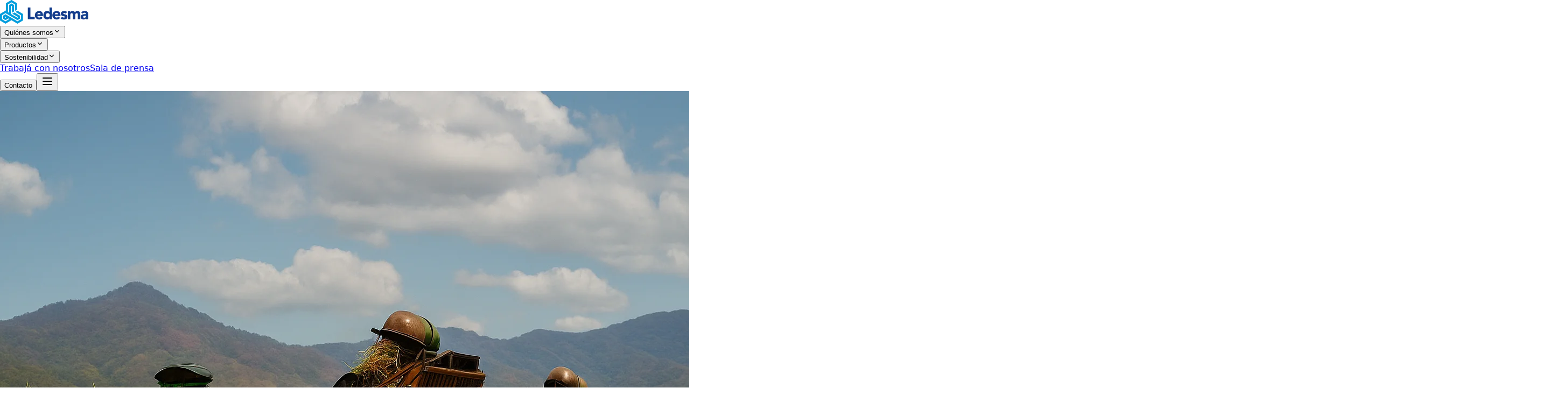

--- FILE ---
content_type: text/html; charset=utf-8
request_url: https://www.ledesma.com.ar/
body_size: 573
content:
<!DOCTYPE html>
<html lang="es">

<head>
  <meta charset="UTF-8" />
  <meta http-equiv="X-UA-Compatible" content="IE=edge" />
  <meta name="viewport" content="width=device-width, initial-scale=1.0" />
  <title>
    Ledesma - De la caña nace todo
  </title>
  <meta name="description" content="Somos una empresa argentina con más de 115 años de historia." />
  <meta name="robots" content="index,follow" />
  <meta name="theme-color" content="#1A217E" />
  <meta name="application-name" content="Ledesma" />
  <meta name="apple-mobile-web-app-title" content="Ledesma" />
  <link rel="canonical" href="https://www.ledesma.com.ar/" />
  <link rel="icon" type="image/x-icon" href="/favicon.ico" />
  <link rel="icon" type="image/svg+xml" href="/favicon.svg" />
  <link rel="apple-touch-icon" href="/favicon.svg" />

  <!-- Open Graph -->
  <meta property="og:locale" content="es_AR" />
  <meta property="og:type" content="website" />
  <meta property="og:title" content="Ledesma - De la caña nace todo" />
  <meta property="og:description" content="Somos una empresa argentina con más de 115 años de historia." />
  <meta property="og:url" content="https://www.ledesma.com.ar/" />
  <meta property="og:site_name" content="Ledesma" />
  <meta property="og:image" content="https://www.ledesma.com.ar/ledesma-agricola--600.webp" />
  <meta property="og:image:width" content="1200" />
  <meta property="og:image:height" content="600" />
  <meta property="og:image:type" content="image/png" />
  <meta property="og:image:alt" content="Paisaje productivo de Ledesma con campos de caña y plantas industriales." />

  <!-- Twitter -->
  <meta name="twitter:card" content="summary_large_image" />
  <meta name="twitter:title" content="Ledesma - De la caña nace todo" />
  <meta name="twitter:description" content="Somos una empresa argentina con más de 115 años de historia." />
  <meta name="twitter:image" content="https://www.ledesma.com.ar/ledesma-agricola--600.webp" />

  <script type="application/ld+json">
      {
        "@context": "https://schema.org",
        "@type": "WebSite",
        "name": "Ledesma",
        "url": "https://www.ledesma.com.ar/",
        "description": "Somos una empresa argentina con más de 115 años de historia.",
        "publisher": {
          "@type": "Organization",
          "name": "Ledesma",
          "logo": {
            "@type": "ImageObject",
            "url": "https://www.ledesma.com.ar/favicon.svg"
          }
        }
      }
    </script>
  <script type="module" crossorigin src="/assets/index-CFCScmKA.js"></script>
  <link rel="stylesheet" crossorigin href="/assets/index-ExNEqLaL.css">
</head>

<body>
  <div id="root"></div>
</body>

</html>

--- FILE ---
content_type: application/javascript; charset=utf-8
request_url: https://www.ledesma.com.ar/assets/index-CFCScmKA.js
body_size: 158018
content:
function qv(n,a){for(var i=0;i<a.length;i++){const l=a[i];if(typeof l!="string"&&!Array.isArray(l)){for(const d in l)if(d!=="default"&&!(d in n)){const m=Object.getOwnPropertyDescriptor(l,d);m&&Object.defineProperty(n,d,m.get?m:{enumerable:!0,get:()=>l[d]})}}}return Object.freeze(Object.defineProperty(n,Symbol.toStringTag,{value:"Module"}))}(function(){const a=document.createElement("link").relList;if(a&&a.supports&&a.supports("modulepreload"))return;for(const d of document.querySelectorAll('link[rel="modulepreload"]'))l(d);new MutationObserver(d=>{for(const m of d)if(m.type==="childList")for(const p of m.addedNodes)p.tagName==="LINK"&&p.rel==="modulepreload"&&l(p)}).observe(document,{childList:!0,subtree:!0});function i(d){const m={};return d.integrity&&(m.integrity=d.integrity),d.referrerPolicy&&(m.referrerPolicy=d.referrerPolicy),d.crossOrigin==="use-credentials"?m.credentials="include":d.crossOrigin==="anonymous"?m.credentials="omit":m.credentials="same-origin",m}function l(d){if(d.ep)return;d.ep=!0;const m=i(d);fetch(d.href,m)}})();function Wv(n){return n&&n.__esModule&&Object.prototype.hasOwnProperty.call(n,"default")?n.default:n}var bl={exports:{}},Ar={},wl={exports:{}},fe={};/**
 * @license React
 * react.production.min.js
 *
 * Copyright (c) Facebook, Inc. and its affiliates.
 *
 * This source code is licensed under the MIT license found in the
 * LICENSE file in the root directory of this source tree.
 */var Qm;function Uv(){if(Qm)return fe;Qm=1;var n=Symbol.for("react.element"),a=Symbol.for("react.portal"),i=Symbol.for("react.fragment"),l=Symbol.for("react.strict_mode"),d=Symbol.for("react.profiler"),m=Symbol.for("react.provider"),p=Symbol.for("react.context"),h=Symbol.for("react.forward_ref"),f=Symbol.for("react.suspense"),v=Symbol.for("react.memo"),x=Symbol.for("react.lazy"),y=Symbol.iterator;function w(N){return N===null||typeof N!="object"?null:(N=y&&N[y]||N["@@iterator"],typeof N=="function"?N:null)}var S={isMounted:function(){return!1},enqueueForceUpdate:function(){},enqueueReplaceState:function(){},enqueueSetState:function(){}},M=Object.assign,D={};function L(N,B,ee){this.props=N,this.context=B,this.refs=D,this.updater=ee||S}L.prototype.isReactComponent={},L.prototype.setState=function(N,B){if(typeof N!="object"&&typeof N!="function"&&N!=null)throw Error("setState(...): takes an object of state variables to update or a function which returns an object of state variables.");this.updater.enqueueSetState(this,N,B,"setState")},L.prototype.forceUpdate=function(N){this.updater.enqueueForceUpdate(this,N,"forceUpdate")};function R(){}R.prototype=L.prototype;function U(N,B,ee){this.props=N,this.context=B,this.refs=D,this.updater=ee||S}var O=U.prototype=new R;O.constructor=U,M(O,L.prototype),O.isPureReactComponent=!0;var Z=Array.isArray,H=Object.prototype.hasOwnProperty,se={current:null},ue={key:!0,ref:!0,__self:!0,__source:!0};function I(N,B,ee){var re,he={},ge=null,ce=null;if(B!=null)for(re in B.ref!==void 0&&(ce=B.ref),B.key!==void 0&&(ge=""+B.key),B)H.call(B,re)&&!ue.hasOwnProperty(re)&&(he[re]=B[re]);var ye=arguments.length-2;if(ye===1)he.children=ee;else if(1<ye){for(var we=Array(ye),Ke=0;Ke<ye;Ke++)we[Ke]=arguments[Ke+2];he.children=we}if(N&&N.defaultProps)for(re in ye=N.defaultProps,ye)he[re]===void 0&&(he[re]=ye[re]);return{$$typeof:n,type:N,key:ge,ref:ce,props:he,_owner:se.current}}function xe(N,B){return{$$typeof:n,type:N.type,key:B,ref:N.ref,props:N.props,_owner:N._owner}}function Ne(N){return typeof N=="object"&&N!==null&&N.$$typeof===n}function Ze(N){var B={"=":"=0",":":"=2"};return"$"+N.replace(/[=:]/g,function(ee){return B[ee]})}var Ge=/\/+/g;function He(N,B){return typeof N=="object"&&N!==null&&N.key!=null?Ze(""+N.key):B.toString(36)}function $e(N,B,ee,re,he){var ge=typeof N;(ge==="undefined"||ge==="boolean")&&(N=null);var ce=!1;if(N===null)ce=!0;else switch(ge){case"string":case"number":ce=!0;break;case"object":switch(N.$$typeof){case n:case a:ce=!0}}if(ce)return ce=N,he=he(ce),N=re===""?"."+He(ce,0):re,Z(he)?(ee="",N!=null&&(ee=N.replace(Ge,"$&/")+"/"),$e(he,B,ee,"",function(Ke){return Ke})):he!=null&&(Ne(he)&&(he=xe(he,ee+(!he.key||ce&&ce.key===he.key?"":(""+he.key).replace(Ge,"$&/")+"/")+N)),B.push(he)),1;if(ce=0,re=re===""?".":re+":",Z(N))for(var ye=0;ye<N.length;ye++){ge=N[ye];var we=re+He(ge,ye);ce+=$e(ge,B,ee,we,he)}else if(we=w(N),typeof we=="function")for(N=we.call(N),ye=0;!(ge=N.next()).done;)ge=ge.value,we=re+He(ge,ye++),ce+=$e(ge,B,ee,we,he);else if(ge==="object")throw B=String(N),Error("Objects are not valid as a React child (found: "+(B==="[object Object]"?"object with keys {"+Object.keys(N).join(", ")+"}":B)+"). If you meant to render a collection of children, use an array instead.");return ce}function _e(N,B,ee){if(N==null)return N;var re=[],he=0;return $e(N,re,"","",function(ge){return B.call(ee,ge,he++)}),re}function ke(N){if(N._status===-1){var B=N._result;B=B(),B.then(function(ee){(N._status===0||N._status===-1)&&(N._status=1,N._result=ee)},function(ee){(N._status===0||N._status===-1)&&(N._status=2,N._result=ee)}),N._status===-1&&(N._status=0,N._result=B)}if(N._status===1)return N._result.default;throw N._result}var ie={current:null},P={transition:null},Q={ReactCurrentDispatcher:ie,ReactCurrentBatchConfig:P,ReactCurrentOwner:se};function q(){throw Error("act(...) is not supported in production builds of React.")}return fe.Children={map:_e,forEach:function(N,B,ee){_e(N,function(){B.apply(this,arguments)},ee)},count:function(N){var B=0;return _e(N,function(){B++}),B},toArray:function(N){return _e(N,function(B){return B})||[]},only:function(N){if(!Ne(N))throw Error("React.Children.only expected to receive a single React element child.");return N}},fe.Component=L,fe.Fragment=i,fe.Profiler=d,fe.PureComponent=U,fe.StrictMode=l,fe.Suspense=f,fe.__SECRET_INTERNALS_DO_NOT_USE_OR_YOU_WILL_BE_FIRED=Q,fe.act=q,fe.cloneElement=function(N,B,ee){if(N==null)throw Error("React.cloneElement(...): The argument must be a React element, but you passed "+N+".");var re=M({},N.props),he=N.key,ge=N.ref,ce=N._owner;if(B!=null){if(B.ref!==void 0&&(ge=B.ref,ce=se.current),B.key!==void 0&&(he=""+B.key),N.type&&N.type.defaultProps)var ye=N.type.defaultProps;for(we in B)H.call(B,we)&&!ue.hasOwnProperty(we)&&(re[we]=B[we]===void 0&&ye!==void 0?ye[we]:B[we])}var we=arguments.length-2;if(we===1)re.children=ee;else if(1<we){ye=Array(we);for(var Ke=0;Ke<we;Ke++)ye[Ke]=arguments[Ke+2];re.children=ye}return{$$typeof:n,type:N.type,key:he,ref:ge,props:re,_owner:ce}},fe.createContext=function(N){return N={$$typeof:p,_currentValue:N,_currentValue2:N,_threadCount:0,Provider:null,Consumer:null,_defaultValue:null,_globalName:null},N.Provider={$$typeof:m,_context:N},N.Consumer=N},fe.createElement=I,fe.createFactory=function(N){var B=I.bind(null,N);return B.type=N,B},fe.createRef=function(){return{current:null}},fe.forwardRef=function(N){return{$$typeof:h,render:N}},fe.isValidElement=Ne,fe.lazy=function(N){return{$$typeof:x,_payload:{_status:-1,_result:N},_init:ke}},fe.memo=function(N,B){return{$$typeof:v,type:N,compare:B===void 0?null:B}},fe.startTransition=function(N){var B=P.transition;P.transition={};try{N()}finally{P.transition=B}},fe.unstable_act=q,fe.useCallback=function(N,B){return ie.current.useCallback(N,B)},fe.useContext=function(N){return ie.current.useContext(N)},fe.useDebugValue=function(){},fe.useDeferredValue=function(N){return ie.current.useDeferredValue(N)},fe.useEffect=function(N,B){return ie.current.useEffect(N,B)},fe.useId=function(){return ie.current.useId()},fe.useImperativeHandle=function(N,B,ee){return ie.current.useImperativeHandle(N,B,ee)},fe.useInsertionEffect=function(N,B){return ie.current.useInsertionEffect(N,B)},fe.useLayoutEffect=function(N,B){return ie.current.useLayoutEffect(N,B)},fe.useMemo=function(N,B){return ie.current.useMemo(N,B)},fe.useReducer=function(N,B,ee){return ie.current.useReducer(N,B,ee)},fe.useRef=function(N){return ie.current.useRef(N)},fe.useState=function(N){return ie.current.useState(N)},fe.useSyncExternalStore=function(N,B,ee){return ie.current.useSyncExternalStore(N,B,ee)},fe.useTransition=function(){return ie.current.useTransition()},fe.version="18.3.1",fe}var Xm;function gc(){return Xm||(Xm=1,wl.exports=Uv()),wl.exports}/**
 * @license React
 * react-jsx-runtime.production.min.js
 *
 * Copyright (c) Facebook, Inc. and its affiliates.
 *
 * This source code is licensed under the MIT license found in the
 * LICENSE file in the root directory of this source tree.
 */var Zm;function Gv(){if(Zm)return Ar;Zm=1;var n=gc(),a=Symbol.for("react.element"),i=Symbol.for("react.fragment"),l=Object.prototype.hasOwnProperty,d=n.__SECRET_INTERNALS_DO_NOT_USE_OR_YOU_WILL_BE_FIRED.ReactCurrentOwner,m={key:!0,ref:!0,__self:!0,__source:!0};function p(h,f,v){var x,y={},w=null,S=null;v!==void 0&&(w=""+v),f.key!==void 0&&(w=""+f.key),f.ref!==void 0&&(S=f.ref);for(x in f)l.call(f,x)&&!m.hasOwnProperty(x)&&(y[x]=f[x]);if(h&&h.defaultProps)for(x in f=h.defaultProps,f)y[x]===void 0&&(y[x]=f[x]);return{$$typeof:a,type:h,key:w,ref:S,props:y,_owner:d.current}}return Ar.Fragment=i,Ar.jsx=p,Ar.jsxs=p,Ar}var ep;function Hv(){return ep||(ep=1,bl.exports=Gv()),bl.exports}var s=Hv(),ai={},jl={exports:{}},gt={},El={exports:{}},Nl={};/**
 * @license React
 * scheduler.production.min.js
 *
 * Copyright (c) Facebook, Inc. and its affiliates.
 *
 * This source code is licensed under the MIT license found in the
 * LICENSE file in the root directory of this source tree.
 */var tp;function $v(){return tp||(tp=1,(function(n){function a(P,Q){var q=P.length;P.push(Q);e:for(;0<q;){var N=q-1>>>1,B=P[N];if(0<d(B,Q))P[N]=Q,P[q]=B,q=N;else break e}}function i(P){return P.length===0?null:P[0]}function l(P){if(P.length===0)return null;var Q=P[0],q=P.pop();if(q!==Q){P[0]=q;e:for(var N=0,B=P.length,ee=B>>>1;N<ee;){var re=2*(N+1)-1,he=P[re],ge=re+1,ce=P[ge];if(0>d(he,q))ge<B&&0>d(ce,he)?(P[N]=ce,P[ge]=q,N=ge):(P[N]=he,P[re]=q,N=re);else if(ge<B&&0>d(ce,q))P[N]=ce,P[ge]=q,N=ge;else break e}}return Q}function d(P,Q){var q=P.sortIndex-Q.sortIndex;return q!==0?q:P.id-Q.id}if(typeof performance=="object"&&typeof performance.now=="function"){var m=performance;n.unstable_now=function(){return m.now()}}else{var p=Date,h=p.now();n.unstable_now=function(){return p.now()-h}}var f=[],v=[],x=1,y=null,w=3,S=!1,M=!1,D=!1,L=typeof setTimeout=="function"?setTimeout:null,R=typeof clearTimeout=="function"?clearTimeout:null,U=typeof setImmediate<"u"?setImmediate:null;typeof navigator<"u"&&navigator.scheduling!==void 0&&navigator.scheduling.isInputPending!==void 0&&navigator.scheduling.isInputPending.bind(navigator.scheduling);function O(P){for(var Q=i(v);Q!==null;){if(Q.callback===null)l(v);else if(Q.startTime<=P)l(v),Q.sortIndex=Q.expirationTime,a(f,Q);else break;Q=i(v)}}function Z(P){if(D=!1,O(P),!M)if(i(f)!==null)M=!0,ke(H);else{var Q=i(v);Q!==null&&ie(Z,Q.startTime-P)}}function H(P,Q){M=!1,D&&(D=!1,R(I),I=-1),S=!0;var q=w;try{for(O(Q),y=i(f);y!==null&&(!(y.expirationTime>Q)||P&&!Ze());){var N=y.callback;if(typeof N=="function"){y.callback=null,w=y.priorityLevel;var B=N(y.expirationTime<=Q);Q=n.unstable_now(),typeof B=="function"?y.callback=B:y===i(f)&&l(f),O(Q)}else l(f);y=i(f)}if(y!==null)var ee=!0;else{var re=i(v);re!==null&&ie(Z,re.startTime-Q),ee=!1}return ee}finally{y=null,w=q,S=!1}}var se=!1,ue=null,I=-1,xe=5,Ne=-1;function Ze(){return!(n.unstable_now()-Ne<xe)}function Ge(){if(ue!==null){var P=n.unstable_now();Ne=P;var Q=!0;try{Q=ue(!0,P)}finally{Q?He():(se=!1,ue=null)}}else se=!1}var He;if(typeof U=="function")He=function(){U(Ge)};else if(typeof MessageChannel<"u"){var $e=new MessageChannel,_e=$e.port2;$e.port1.onmessage=Ge,He=function(){_e.postMessage(null)}}else He=function(){L(Ge,0)};function ke(P){ue=P,se||(se=!0,He())}function ie(P,Q){I=L(function(){P(n.unstable_now())},Q)}n.unstable_IdlePriority=5,n.unstable_ImmediatePriority=1,n.unstable_LowPriority=4,n.unstable_NormalPriority=3,n.unstable_Profiling=null,n.unstable_UserBlockingPriority=2,n.unstable_cancelCallback=function(P){P.callback=null},n.unstable_continueExecution=function(){M||S||(M=!0,ke(H))},n.unstable_forceFrameRate=function(P){0>P||125<P?console.error("forceFrameRate takes a positive int between 0 and 125, forcing frame rates higher than 125 fps is not supported"):xe=0<P?Math.floor(1e3/P):5},n.unstable_getCurrentPriorityLevel=function(){return w},n.unstable_getFirstCallbackNode=function(){return i(f)},n.unstable_next=function(P){switch(w){case 1:case 2:case 3:var Q=3;break;default:Q=w}var q=w;w=Q;try{return P()}finally{w=q}},n.unstable_pauseExecution=function(){},n.unstable_requestPaint=function(){},n.unstable_runWithPriority=function(P,Q){switch(P){case 1:case 2:case 3:case 4:case 5:break;default:P=3}var q=w;w=P;try{return Q()}finally{w=q}},n.unstable_scheduleCallback=function(P,Q,q){var N=n.unstable_now();switch(typeof q=="object"&&q!==null?(q=q.delay,q=typeof q=="number"&&0<q?N+q:N):q=N,P){case 1:var B=-1;break;case 2:B=250;break;case 5:B=1073741823;break;case 4:B=1e4;break;default:B=5e3}return B=q+B,P={id:x++,callback:Q,priorityLevel:P,startTime:q,expirationTime:B,sortIndex:-1},q>N?(P.sortIndex=q,a(v,P),i(f)===null&&P===i(v)&&(D?(R(I),I=-1):D=!0,ie(Z,q-N))):(P.sortIndex=B,a(f,P),M||S||(M=!0,ke(H))),P},n.unstable_shouldYield=Ze,n.unstable_wrapCallback=function(P){var Q=w;return function(){var q=w;w=Q;try{return P.apply(this,arguments)}finally{w=q}}}})(Nl)),Nl}var np;function Kv(){return np||(np=1,El.exports=$v()),El.exports}/**
 * @license React
 * react-dom.production.min.js
 *
 * Copyright (c) Facebook, Inc. and its affiliates.
 *
 * This source code is licensed under the MIT license found in the
 * LICENSE file in the root directory of this source tree.
 */var ap;function Jv(){if(ap)return gt;ap=1;var n=gc(),a=Kv();function i(e){for(var t="https://reactjs.org/docs/error-decoder.html?invariant="+e,r=1;r<arguments.length;r++)t+="&args[]="+encodeURIComponent(arguments[r]);return"Minified React error #"+e+"; visit "+t+" for the full message or use the non-minified dev environment for full errors and additional helpful warnings."}var l=new Set,d={};function m(e,t){p(e,t),p(e+"Capture",t)}function p(e,t){for(d[e]=t,e=0;e<t.length;e++)l.add(t[e])}var h=!(typeof window>"u"||typeof window.document>"u"||typeof window.document.createElement>"u"),f=Object.prototype.hasOwnProperty,v=/^[:A-Z_a-z\u00C0-\u00D6\u00D8-\u00F6\u00F8-\u02FF\u0370-\u037D\u037F-\u1FFF\u200C-\u200D\u2070-\u218F\u2C00-\u2FEF\u3001-\uD7FF\uF900-\uFDCF\uFDF0-\uFFFD][:A-Z_a-z\u00C0-\u00D6\u00D8-\u00F6\u00F8-\u02FF\u0370-\u037D\u037F-\u1FFF\u200C-\u200D\u2070-\u218F\u2C00-\u2FEF\u3001-\uD7FF\uF900-\uFDCF\uFDF0-\uFFFD\-.0-9\u00B7\u0300-\u036F\u203F-\u2040]*$/,x={},y={};function w(e){return f.call(y,e)?!0:f.call(x,e)?!1:v.test(e)?y[e]=!0:(x[e]=!0,!1)}function S(e,t,r,o){if(r!==null&&r.type===0)return!1;switch(typeof t){case"function":case"symbol":return!0;case"boolean":return o?!1:r!==null?!r.acceptsBooleans:(e=e.toLowerCase().slice(0,5),e!=="data-"&&e!=="aria-");default:return!1}}function M(e,t,r,o){if(t===null||typeof t>"u"||S(e,t,r,o))return!0;if(o)return!1;if(r!==null)switch(r.type){case 3:return!t;case 4:return t===!1;case 5:return isNaN(t);case 6:return isNaN(t)||1>t}return!1}function D(e,t,r,o,c,u,g){this.acceptsBooleans=t===2||t===3||t===4,this.attributeName=o,this.attributeNamespace=c,this.mustUseProperty=r,this.propertyName=e,this.type=t,this.sanitizeURL=u,this.removeEmptyString=g}var L={};"children dangerouslySetInnerHTML defaultValue defaultChecked innerHTML suppressContentEditableWarning suppressHydrationWarning style".split(" ").forEach(function(e){L[e]=new D(e,0,!1,e,null,!1,!1)}),[["acceptCharset","accept-charset"],["className","class"],["htmlFor","for"],["httpEquiv","http-equiv"]].forEach(function(e){var t=e[0];L[t]=new D(t,1,!1,e[1],null,!1,!1)}),["contentEditable","draggable","spellCheck","value"].forEach(function(e){L[e]=new D(e,2,!1,e.toLowerCase(),null,!1,!1)}),["autoReverse","externalResourcesRequired","focusable","preserveAlpha"].forEach(function(e){L[e]=new D(e,2,!1,e,null,!1,!1)}),"allowFullScreen async autoFocus autoPlay controls default defer disabled disablePictureInPicture disableRemotePlayback formNoValidate hidden loop noModule noValidate open playsInline readOnly required reversed scoped seamless itemScope".split(" ").forEach(function(e){L[e]=new D(e,3,!1,e.toLowerCase(),null,!1,!1)}),["checked","multiple","muted","selected"].forEach(function(e){L[e]=new D(e,3,!0,e,null,!1,!1)}),["capture","download"].forEach(function(e){L[e]=new D(e,4,!1,e,null,!1,!1)}),["cols","rows","size","span"].forEach(function(e){L[e]=new D(e,6,!1,e,null,!1,!1)}),["rowSpan","start"].forEach(function(e){L[e]=new D(e,5,!1,e.toLowerCase(),null,!1,!1)});var R=/[\-:]([a-z])/g;function U(e){return e[1].toUpperCase()}"accent-height alignment-baseline arabic-form baseline-shift cap-height clip-path clip-rule color-interpolation color-interpolation-filters color-profile color-rendering dominant-baseline enable-background fill-opacity fill-rule flood-color flood-opacity font-family font-size font-size-adjust font-stretch font-style font-variant font-weight glyph-name glyph-orientation-horizontal glyph-orientation-vertical horiz-adv-x horiz-origin-x image-rendering letter-spacing lighting-color marker-end marker-mid marker-start overline-position overline-thickness paint-order panose-1 pointer-events rendering-intent shape-rendering stop-color stop-opacity strikethrough-position strikethrough-thickness stroke-dasharray stroke-dashoffset stroke-linecap stroke-linejoin stroke-miterlimit stroke-opacity stroke-width text-anchor text-decoration text-rendering underline-position underline-thickness unicode-bidi unicode-range units-per-em v-alphabetic v-hanging v-ideographic v-mathematical vector-effect vert-adv-y vert-origin-x vert-origin-y word-spacing writing-mode xmlns:xlink x-height".split(" ").forEach(function(e){var t=e.replace(R,U);L[t]=new D(t,1,!1,e,null,!1,!1)}),"xlink:actuate xlink:arcrole xlink:role xlink:show xlink:title xlink:type".split(" ").forEach(function(e){var t=e.replace(R,U);L[t]=new D(t,1,!1,e,"http://www.w3.org/1999/xlink",!1,!1)}),["xml:base","xml:lang","xml:space"].forEach(function(e){var t=e.replace(R,U);L[t]=new D(t,1,!1,e,"http://www.w3.org/XML/1998/namespace",!1,!1)}),["tabIndex","crossOrigin"].forEach(function(e){L[e]=new D(e,1,!1,e.toLowerCase(),null,!1,!1)}),L.xlinkHref=new D("xlinkHref",1,!1,"xlink:href","http://www.w3.org/1999/xlink",!0,!1),["src","href","action","formAction"].forEach(function(e){L[e]=new D(e,1,!1,e.toLowerCase(),null,!0,!0)});function O(e,t,r,o){var c=L.hasOwnProperty(t)?L[t]:null;(c!==null?c.type!==0:o||!(2<t.length)||t[0]!=="o"&&t[0]!=="O"||t[1]!=="n"&&t[1]!=="N")&&(M(t,r,c,o)&&(r=null),o||c===null?w(t)&&(r===null?e.removeAttribute(t):e.setAttribute(t,""+r)):c.mustUseProperty?e[c.propertyName]=r===null?c.type===3?!1:"":r:(t=c.attributeName,o=c.attributeNamespace,r===null?e.removeAttribute(t):(c=c.type,r=c===3||c===4&&r===!0?"":""+r,o?e.setAttributeNS(o,t,r):e.setAttribute(t,r))))}var Z=n.__SECRET_INTERNALS_DO_NOT_USE_OR_YOU_WILL_BE_FIRED,H=Symbol.for("react.element"),se=Symbol.for("react.portal"),ue=Symbol.for("react.fragment"),I=Symbol.for("react.strict_mode"),xe=Symbol.for("react.profiler"),Ne=Symbol.for("react.provider"),Ze=Symbol.for("react.context"),Ge=Symbol.for("react.forward_ref"),He=Symbol.for("react.suspense"),$e=Symbol.for("react.suspense_list"),_e=Symbol.for("react.memo"),ke=Symbol.for("react.lazy"),ie=Symbol.for("react.offscreen"),P=Symbol.iterator;function Q(e){return e===null||typeof e!="object"?null:(e=P&&e[P]||e["@@iterator"],typeof e=="function"?e:null)}var q=Object.assign,N;function B(e){if(N===void 0)try{throw Error()}catch(r){var t=r.stack.trim().match(/\n( *(at )?)/);N=t&&t[1]||""}return`
`+N+e}var ee=!1;function re(e,t){if(!e||ee)return"";ee=!0;var r=Error.prepareStackTrace;Error.prepareStackTrace=void 0;try{if(t)if(t=function(){throw Error()},Object.defineProperty(t.prototype,"props",{set:function(){throw Error()}}),typeof Reflect=="object"&&Reflect.construct){try{Reflect.construct(t,[])}catch(A){var o=A}Reflect.construct(e,[],t)}else{try{t.call()}catch(A){o=A}e.call(t.prototype)}else{try{throw Error()}catch(A){o=A}e()}}catch(A){if(A&&o&&typeof A.stack=="string"){for(var c=A.stack.split(`
`),u=o.stack.split(`
`),g=c.length-1,b=u.length-1;1<=g&&0<=b&&c[g]!==u[b];)b--;for(;1<=g&&0<=b;g--,b--)if(c[g]!==u[b]){if(g!==1||b!==1)do if(g--,b--,0>b||c[g]!==u[b]){var j=`
`+c[g].replace(" at new "," at ");return e.displayName&&j.includes("<anonymous>")&&(j=j.replace("<anonymous>",e.displayName)),j}while(1<=g&&0<=b);break}}}finally{ee=!1,Error.prepareStackTrace=r}return(e=e?e.displayName||e.name:"")?B(e):""}function he(e){switch(e.tag){case 5:return B(e.type);case 16:return B("Lazy");case 13:return B("Suspense");case 19:return B("SuspenseList");case 0:case 2:case 15:return e=re(e.type,!1),e;case 11:return e=re(e.type.render,!1),e;case 1:return e=re(e.type,!0),e;default:return""}}function ge(e){if(e==null)return null;if(typeof e=="function")return e.displayName||e.name||null;if(typeof e=="string")return e;switch(e){case ue:return"Fragment";case se:return"Portal";case xe:return"Profiler";case I:return"StrictMode";case He:return"Suspense";case $e:return"SuspenseList"}if(typeof e=="object")switch(e.$$typeof){case Ze:return(e.displayName||"Context")+".Consumer";case Ne:return(e._context.displayName||"Context")+".Provider";case Ge:var t=e.render;return e=e.displayName,e||(e=t.displayName||t.name||"",e=e!==""?"ForwardRef("+e+")":"ForwardRef"),e;case _e:return t=e.displayName||null,t!==null?t:ge(e.type)||"Memo";case ke:t=e._payload,e=e._init;try{return ge(e(t))}catch{}}return null}function ce(e){var t=e.type;switch(e.tag){case 24:return"Cache";case 9:return(t.displayName||"Context")+".Consumer";case 10:return(t._context.displayName||"Context")+".Provider";case 18:return"DehydratedFragment";case 11:return e=t.render,e=e.displayName||e.name||"",t.displayName||(e!==""?"ForwardRef("+e+")":"ForwardRef");case 7:return"Fragment";case 5:return t;case 4:return"Portal";case 3:return"Root";case 6:return"Text";case 16:return ge(t);case 8:return t===I?"StrictMode":"Mode";case 22:return"Offscreen";case 12:return"Profiler";case 21:return"Scope";case 13:return"Suspense";case 19:return"SuspenseList";case 25:return"TracingMarker";case 1:case 0:case 17:case 2:case 14:case 15:if(typeof t=="function")return t.displayName||t.name||null;if(typeof t=="string")return t}return null}function ye(e){switch(typeof e){case"boolean":case"number":case"string":case"undefined":return e;case"object":return e;default:return""}}function we(e){var t=e.type;return(e=e.nodeName)&&e.toLowerCase()==="input"&&(t==="checkbox"||t==="radio")}function Ke(e){var t=we(e)?"checked":"value",r=Object.getOwnPropertyDescriptor(e.constructor.prototype,t),o=""+e[t];if(!e.hasOwnProperty(t)&&typeof r<"u"&&typeof r.get=="function"&&typeof r.set=="function"){var c=r.get,u=r.set;return Object.defineProperty(e,t,{configurable:!0,get:function(){return c.call(this)},set:function(g){o=""+g,u.call(this,g)}}),Object.defineProperty(e,t,{enumerable:r.enumerable}),{getValue:function(){return o},setValue:function(g){o=""+g},stopTracking:function(){e._valueTracker=null,delete e[t]}}}}function ln(e){e._valueTracker||(e._valueTracker=Ke(e))}function zn(e){if(!e)return!1;var t=e._valueTracker;if(!t)return!0;var r=t.getValue(),o="";return e&&(o=we(e)?e.checked?"true":"false":e.value),e=o,e!==r?(t.setValue(e),!0):!1}function Kr(e){if(e=e||(typeof document<"u"?document:void 0),typeof e>"u")return null;try{return e.activeElement||e.body}catch{return e.body}}function Ci(e,t){var r=t.checked;return q({},t,{defaultChecked:void 0,defaultValue:void 0,value:void 0,checked:r??e._wrapperState.initialChecked})}function rd(e,t){var r=t.defaultValue==null?"":t.defaultValue,o=t.checked!=null?t.checked:t.defaultChecked;r=ye(t.value!=null?t.value:r),e._wrapperState={initialChecked:o,initialValue:r,controlled:t.type==="checkbox"||t.type==="radio"?t.checked!=null:t.value!=null}}function sd(e,t){t=t.checked,t!=null&&O(e,"checked",t,!1)}function Si(e,t){sd(e,t);var r=ye(t.value),o=t.type;if(r!=null)o==="number"?(r===0&&e.value===""||e.value!=r)&&(e.value=""+r):e.value!==""+r&&(e.value=""+r);else if(o==="submit"||o==="reset"){e.removeAttribute("value");return}t.hasOwnProperty("value")?Ai(e,t.type,r):t.hasOwnProperty("defaultValue")&&Ai(e,t.type,ye(t.defaultValue)),t.checked==null&&t.defaultChecked!=null&&(e.defaultChecked=!!t.defaultChecked)}function id(e,t,r){if(t.hasOwnProperty("value")||t.hasOwnProperty("defaultValue")){var o=t.type;if(!(o!=="submit"&&o!=="reset"||t.value!==void 0&&t.value!==null))return;t=""+e._wrapperState.initialValue,r||t===e.value||(e.value=t),e.defaultValue=t}r=e.name,r!==""&&(e.name=""),e.defaultChecked=!!e._wrapperState.initialChecked,r!==""&&(e.name=r)}function Ai(e,t,r){(t!=="number"||Kr(e.ownerDocument)!==e)&&(r==null?e.defaultValue=""+e._wrapperState.initialValue:e.defaultValue!==""+r&&(e.defaultValue=""+r))}var Wa=Array.isArray;function na(e,t,r,o){if(e=e.options,t){t={};for(var c=0;c<r.length;c++)t["$"+r[c]]=!0;for(r=0;r<e.length;r++)c=t.hasOwnProperty("$"+e[r].value),e[r].selected!==c&&(e[r].selected=c),c&&o&&(e[r].defaultSelected=!0)}else{for(r=""+ye(r),t=null,c=0;c<e.length;c++){if(e[c].value===r){e[c].selected=!0,o&&(e[c].defaultSelected=!0);return}t!==null||e[c].disabled||(t=e[c])}t!==null&&(t.selected=!0)}}function Pi(e,t){if(t.dangerouslySetInnerHTML!=null)throw Error(i(91));return q({},t,{value:void 0,defaultValue:void 0,children:""+e._wrapperState.initialValue})}function od(e,t){var r=t.value;if(r==null){if(r=t.children,t=t.defaultValue,r!=null){if(t!=null)throw Error(i(92));if(Wa(r)){if(1<r.length)throw Error(i(93));r=r[0]}t=r}t==null&&(t=""),r=t}e._wrapperState={initialValue:ye(r)}}function ld(e,t){var r=ye(t.value),o=ye(t.defaultValue);r!=null&&(r=""+r,r!==e.value&&(e.value=r),t.defaultValue==null&&e.defaultValue!==r&&(e.defaultValue=r)),o!=null&&(e.defaultValue=""+o)}function cd(e){var t=e.textContent;t===e._wrapperState.initialValue&&t!==""&&t!==null&&(e.value=t)}function dd(e){switch(e){case"svg":return"http://www.w3.org/2000/svg";case"math":return"http://www.w3.org/1998/Math/MathML";default:return"http://www.w3.org/1999/xhtml"}}function Li(e,t){return e==null||e==="http://www.w3.org/1999/xhtml"?dd(t):e==="http://www.w3.org/2000/svg"&&t==="foreignObject"?"http://www.w3.org/1999/xhtml":e}var Jr,ud=(function(e){return typeof MSApp<"u"&&MSApp.execUnsafeLocalFunction?function(t,r,o,c){MSApp.execUnsafeLocalFunction(function(){return e(t,r,o,c)})}:e})(function(e,t){if(e.namespaceURI!=="http://www.w3.org/2000/svg"||"innerHTML"in e)e.innerHTML=t;else{for(Jr=Jr||document.createElement("div"),Jr.innerHTML="<svg>"+t.valueOf().toString()+"</svg>",t=Jr.firstChild;e.firstChild;)e.removeChild(e.firstChild);for(;t.firstChild;)e.appendChild(t.firstChild)}});function Ua(e,t){if(t){var r=e.firstChild;if(r&&r===e.lastChild&&r.nodeType===3){r.nodeValue=t;return}}e.textContent=t}var Ga={animationIterationCount:!0,aspectRatio:!0,borderImageOutset:!0,borderImageSlice:!0,borderImageWidth:!0,boxFlex:!0,boxFlexGroup:!0,boxOrdinalGroup:!0,columnCount:!0,columns:!0,flex:!0,flexGrow:!0,flexPositive:!0,flexShrink:!0,flexNegative:!0,flexOrder:!0,gridArea:!0,gridRow:!0,gridRowEnd:!0,gridRowSpan:!0,gridRowStart:!0,gridColumn:!0,gridColumnEnd:!0,gridColumnSpan:!0,gridColumnStart:!0,fontWeight:!0,lineClamp:!0,lineHeight:!0,opacity:!0,order:!0,orphans:!0,tabSize:!0,widows:!0,zIndex:!0,zoom:!0,fillOpacity:!0,floodOpacity:!0,stopOpacity:!0,strokeDasharray:!0,strokeDashoffset:!0,strokeMiterlimit:!0,strokeOpacity:!0,strokeWidth:!0},Hg=["Webkit","ms","Moz","O"];Object.keys(Ga).forEach(function(e){Hg.forEach(function(t){t=t+e.charAt(0).toUpperCase()+e.substring(1),Ga[t]=Ga[e]})});function md(e,t,r){return t==null||typeof t=="boolean"||t===""?"":r||typeof t!="number"||t===0||Ga.hasOwnProperty(e)&&Ga[e]?(""+t).trim():t+"px"}function pd(e,t){e=e.style;for(var r in t)if(t.hasOwnProperty(r)){var o=r.indexOf("--")===0,c=md(r,t[r],o);r==="float"&&(r="cssFloat"),o?e.setProperty(r,c):e[r]=c}}var $g=q({menuitem:!0},{area:!0,base:!0,br:!0,col:!0,embed:!0,hr:!0,img:!0,input:!0,keygen:!0,link:!0,meta:!0,param:!0,source:!0,track:!0,wbr:!0});function Bi(e,t){if(t){if($g[e]&&(t.children!=null||t.dangerouslySetInnerHTML!=null))throw Error(i(137,e));if(t.dangerouslySetInnerHTML!=null){if(t.children!=null)throw Error(i(60));if(typeof t.dangerouslySetInnerHTML!="object"||!("__html"in t.dangerouslySetInnerHTML))throw Error(i(61))}if(t.style!=null&&typeof t.style!="object")throw Error(i(62))}}function Ti(e,t){if(e.indexOf("-")===-1)return typeof t.is=="string";switch(e){case"annotation-xml":case"color-profile":case"font-face":case"font-face-src":case"font-face-uri":case"font-face-format":case"font-face-name":case"missing-glyph":return!1;default:return!0}}var zi=null;function Mi(e){return e=e.target||e.srcElement||window,e.correspondingUseElement&&(e=e.correspondingUseElement),e.nodeType===3?e.parentNode:e}var Fi=null,aa=null,ra=null;function fd(e){if(e=pr(e)){if(typeof Fi!="function")throw Error(i(280));var t=e.stateNode;t&&(t=vs(t),Fi(e.stateNode,e.type,t))}}function hd(e){aa?ra?ra.push(e):ra=[e]:aa=e}function gd(){if(aa){var e=aa,t=ra;if(ra=aa=null,fd(e),t)for(e=0;e<t.length;e++)fd(t[e])}}function xd(e,t){return e(t)}function vd(){}var Di=!1;function yd(e,t,r){if(Di)return e(t,r);Di=!0;try{return xd(e,t,r)}finally{Di=!1,(aa!==null||ra!==null)&&(vd(),gd())}}function Ha(e,t){var r=e.stateNode;if(r===null)return null;var o=vs(r);if(o===null)return null;r=o[t];e:switch(t){case"onClick":case"onClickCapture":case"onDoubleClick":case"onDoubleClickCapture":case"onMouseDown":case"onMouseDownCapture":case"onMouseMove":case"onMouseMoveCapture":case"onMouseUp":case"onMouseUpCapture":case"onMouseEnter":(o=!o.disabled)||(e=e.type,o=!(e==="button"||e==="input"||e==="select"||e==="textarea")),e=!o;break e;default:e=!1}if(e)return null;if(r&&typeof r!="function")throw Error(i(231,t,typeof r));return r}var Ri=!1;if(h)try{var $a={};Object.defineProperty($a,"passive",{get:function(){Ri=!0}}),window.addEventListener("test",$a,$a),window.removeEventListener("test",$a,$a)}catch{Ri=!1}function Kg(e,t,r,o,c,u,g,b,j){var A=Array.prototype.slice.call(arguments,3);try{t.apply(r,A)}catch(z){this.onError(z)}}var Ka=!1,Yr=null,Qr=!1,Ii=null,Jg={onError:function(e){Ka=!0,Yr=e}};function Yg(e,t,r,o,c,u,g,b,j){Ka=!1,Yr=null,Kg.apply(Jg,arguments)}function Qg(e,t,r,o,c,u,g,b,j){if(Yg.apply(this,arguments),Ka){if(Ka){var A=Yr;Ka=!1,Yr=null}else throw Error(i(198));Qr||(Qr=!0,Ii=A)}}function Mn(e){var t=e,r=e;if(e.alternate)for(;t.return;)t=t.return;else{e=t;do t=e,(t.flags&4098)!==0&&(r=t.return),e=t.return;while(e)}return t.tag===3?r:null}function bd(e){if(e.tag===13){var t=e.memoizedState;if(t===null&&(e=e.alternate,e!==null&&(t=e.memoizedState)),t!==null)return t.dehydrated}return null}function wd(e){if(Mn(e)!==e)throw Error(i(188))}function Xg(e){var t=e.alternate;if(!t){if(t=Mn(e),t===null)throw Error(i(188));return t!==e?null:e}for(var r=e,o=t;;){var c=r.return;if(c===null)break;var u=c.alternate;if(u===null){if(o=c.return,o!==null){r=o;continue}break}if(c.child===u.child){for(u=c.child;u;){if(u===r)return wd(c),e;if(u===o)return wd(c),t;u=u.sibling}throw Error(i(188))}if(r.return!==o.return)r=c,o=u;else{for(var g=!1,b=c.child;b;){if(b===r){g=!0,r=c,o=u;break}if(b===o){g=!0,o=c,r=u;break}b=b.sibling}if(!g){for(b=u.child;b;){if(b===r){g=!0,r=u,o=c;break}if(b===o){g=!0,o=u,r=c;break}b=b.sibling}if(!g)throw Error(i(189))}}if(r.alternate!==o)throw Error(i(190))}if(r.tag!==3)throw Error(i(188));return r.stateNode.current===r?e:t}function jd(e){return e=Xg(e),e!==null?Ed(e):null}function Ed(e){if(e.tag===5||e.tag===6)return e;for(e=e.child;e!==null;){var t=Ed(e);if(t!==null)return t;e=e.sibling}return null}var Nd=a.unstable_scheduleCallback,kd=a.unstable_cancelCallback,Zg=a.unstable_shouldYield,ex=a.unstable_requestPaint,De=a.unstable_now,tx=a.unstable_getCurrentPriorityLevel,_i=a.unstable_ImmediatePriority,Cd=a.unstable_UserBlockingPriority,Xr=a.unstable_NormalPriority,nx=a.unstable_LowPriority,Sd=a.unstable_IdlePriority,Zr=null,Wt=null;function ax(e){if(Wt&&typeof Wt.onCommitFiberRoot=="function")try{Wt.onCommitFiberRoot(Zr,e,void 0,(e.current.flags&128)===128)}catch{}}var Ft=Math.clz32?Math.clz32:ix,rx=Math.log,sx=Math.LN2;function ix(e){return e>>>=0,e===0?32:31-(rx(e)/sx|0)|0}var es=64,ts=4194304;function Ja(e){switch(e&-e){case 1:return 1;case 2:return 2;case 4:return 4;case 8:return 8;case 16:return 16;case 32:return 32;case 64:case 128:case 256:case 512:case 1024:case 2048:case 4096:case 8192:case 16384:case 32768:case 65536:case 131072:case 262144:case 524288:case 1048576:case 2097152:return e&4194240;case 4194304:case 8388608:case 16777216:case 33554432:case 67108864:return e&130023424;case 134217728:return 134217728;case 268435456:return 268435456;case 536870912:return 536870912;case 1073741824:return 1073741824;default:return e}}function ns(e,t){var r=e.pendingLanes;if(r===0)return 0;var o=0,c=e.suspendedLanes,u=e.pingedLanes,g=r&268435455;if(g!==0){var b=g&~c;b!==0?o=Ja(b):(u&=g,u!==0&&(o=Ja(u)))}else g=r&~c,g!==0?o=Ja(g):u!==0&&(o=Ja(u));if(o===0)return 0;if(t!==0&&t!==o&&(t&c)===0&&(c=o&-o,u=t&-t,c>=u||c===16&&(u&4194240)!==0))return t;if((o&4)!==0&&(o|=r&16),t=e.entangledLanes,t!==0)for(e=e.entanglements,t&=o;0<t;)r=31-Ft(t),c=1<<r,o|=e[r],t&=~c;return o}function ox(e,t){switch(e){case 1:case 2:case 4:return t+250;case 8:case 16:case 32:case 64:case 128:case 256:case 512:case 1024:case 2048:case 4096:case 8192:case 16384:case 32768:case 65536:case 131072:case 262144:case 524288:case 1048576:case 2097152:return t+5e3;case 4194304:case 8388608:case 16777216:case 33554432:case 67108864:return-1;case 134217728:case 268435456:case 536870912:case 1073741824:return-1;default:return-1}}function lx(e,t){for(var r=e.suspendedLanes,o=e.pingedLanes,c=e.expirationTimes,u=e.pendingLanes;0<u;){var g=31-Ft(u),b=1<<g,j=c[g];j===-1?((b&r)===0||(b&o)!==0)&&(c[g]=ox(b,t)):j<=t&&(e.expiredLanes|=b),u&=~b}}function Vi(e){return e=e.pendingLanes&-1073741825,e!==0?e:e&1073741824?1073741824:0}function Ad(){var e=es;return es<<=1,(es&4194240)===0&&(es=64),e}function Oi(e){for(var t=[],r=0;31>r;r++)t.push(e);return t}function Ya(e,t,r){e.pendingLanes|=t,t!==536870912&&(e.suspendedLanes=0,e.pingedLanes=0),e=e.eventTimes,t=31-Ft(t),e[t]=r}function cx(e,t){var r=e.pendingLanes&~t;e.pendingLanes=t,e.suspendedLanes=0,e.pingedLanes=0,e.expiredLanes&=t,e.mutableReadLanes&=t,e.entangledLanes&=t,t=e.entanglements;var o=e.eventTimes;for(e=e.expirationTimes;0<r;){var c=31-Ft(r),u=1<<c;t[c]=0,o[c]=-1,e[c]=-1,r&=~u}}function qi(e,t){var r=e.entangledLanes|=t;for(e=e.entanglements;r;){var o=31-Ft(r),c=1<<o;c&t|e[o]&t&&(e[o]|=t),r&=~c}}var je=0;function Pd(e){return e&=-e,1<e?4<e?(e&268435455)!==0?16:536870912:4:1}var Ld,Wi,Bd,Td,zd,Ui=!1,as=[],cn=null,dn=null,un=null,Qa=new Map,Xa=new Map,mn=[],dx="mousedown mouseup touchcancel touchend touchstart auxclick dblclick pointercancel pointerdown pointerup dragend dragstart drop compositionend compositionstart keydown keypress keyup input textInput copy cut paste click change contextmenu reset submit".split(" ");function Md(e,t){switch(e){case"focusin":case"focusout":cn=null;break;case"dragenter":case"dragleave":dn=null;break;case"mouseover":case"mouseout":un=null;break;case"pointerover":case"pointerout":Qa.delete(t.pointerId);break;case"gotpointercapture":case"lostpointercapture":Xa.delete(t.pointerId)}}function Za(e,t,r,o,c,u){return e===null||e.nativeEvent!==u?(e={blockedOn:t,domEventName:r,eventSystemFlags:o,nativeEvent:u,targetContainers:[c]},t!==null&&(t=pr(t),t!==null&&Wi(t)),e):(e.eventSystemFlags|=o,t=e.targetContainers,c!==null&&t.indexOf(c)===-1&&t.push(c),e)}function ux(e,t,r,o,c){switch(t){case"focusin":return cn=Za(cn,e,t,r,o,c),!0;case"dragenter":return dn=Za(dn,e,t,r,o,c),!0;case"mouseover":return un=Za(un,e,t,r,o,c),!0;case"pointerover":var u=c.pointerId;return Qa.set(u,Za(Qa.get(u)||null,e,t,r,o,c)),!0;case"gotpointercapture":return u=c.pointerId,Xa.set(u,Za(Xa.get(u)||null,e,t,r,o,c)),!0}return!1}function Fd(e){var t=Fn(e.target);if(t!==null){var r=Mn(t);if(r!==null){if(t=r.tag,t===13){if(t=bd(r),t!==null){e.blockedOn=t,zd(e.priority,function(){Bd(r)});return}}else if(t===3&&r.stateNode.current.memoizedState.isDehydrated){e.blockedOn=r.tag===3?r.stateNode.containerInfo:null;return}}}e.blockedOn=null}function rs(e){if(e.blockedOn!==null)return!1;for(var t=e.targetContainers;0<t.length;){var r=Hi(e.domEventName,e.eventSystemFlags,t[0],e.nativeEvent);if(r===null){r=e.nativeEvent;var o=new r.constructor(r.type,r);zi=o,r.target.dispatchEvent(o),zi=null}else return t=pr(r),t!==null&&Wi(t),e.blockedOn=r,!1;t.shift()}return!0}function Dd(e,t,r){rs(e)&&r.delete(t)}function mx(){Ui=!1,cn!==null&&rs(cn)&&(cn=null),dn!==null&&rs(dn)&&(dn=null),un!==null&&rs(un)&&(un=null),Qa.forEach(Dd),Xa.forEach(Dd)}function er(e,t){e.blockedOn===t&&(e.blockedOn=null,Ui||(Ui=!0,a.unstable_scheduleCallback(a.unstable_NormalPriority,mx)))}function tr(e){function t(c){return er(c,e)}if(0<as.length){er(as[0],e);for(var r=1;r<as.length;r++){var o=as[r];o.blockedOn===e&&(o.blockedOn=null)}}for(cn!==null&&er(cn,e),dn!==null&&er(dn,e),un!==null&&er(un,e),Qa.forEach(t),Xa.forEach(t),r=0;r<mn.length;r++)o=mn[r],o.blockedOn===e&&(o.blockedOn=null);for(;0<mn.length&&(r=mn[0],r.blockedOn===null);)Fd(r),r.blockedOn===null&&mn.shift()}var sa=Z.ReactCurrentBatchConfig,ss=!0;function px(e,t,r,o){var c=je,u=sa.transition;sa.transition=null;try{je=1,Gi(e,t,r,o)}finally{je=c,sa.transition=u}}function fx(e,t,r,o){var c=je,u=sa.transition;sa.transition=null;try{je=4,Gi(e,t,r,o)}finally{je=c,sa.transition=u}}function Gi(e,t,r,o){if(ss){var c=Hi(e,t,r,o);if(c===null)co(e,t,o,is,r),Md(e,o);else if(ux(c,e,t,r,o))o.stopPropagation();else if(Md(e,o),t&4&&-1<dx.indexOf(e)){for(;c!==null;){var u=pr(c);if(u!==null&&Ld(u),u=Hi(e,t,r,o),u===null&&co(e,t,o,is,r),u===c)break;c=u}c!==null&&o.stopPropagation()}else co(e,t,o,null,r)}}var is=null;function Hi(e,t,r,o){if(is=null,e=Mi(o),e=Fn(e),e!==null)if(t=Mn(e),t===null)e=null;else if(r=t.tag,r===13){if(e=bd(t),e!==null)return e;e=null}else if(r===3){if(t.stateNode.current.memoizedState.isDehydrated)return t.tag===3?t.stateNode.containerInfo:null;e=null}else t!==e&&(e=null);return is=e,null}function Rd(e){switch(e){case"cancel":case"click":case"close":case"contextmenu":case"copy":case"cut":case"auxclick":case"dblclick":case"dragend":case"dragstart":case"drop":case"focusin":case"focusout":case"input":case"invalid":case"keydown":case"keypress":case"keyup":case"mousedown":case"mouseup":case"paste":case"pause":case"play":case"pointercancel":case"pointerdown":case"pointerup":case"ratechange":case"reset":case"resize":case"seeked":case"submit":case"touchcancel":case"touchend":case"touchstart":case"volumechange":case"change":case"selectionchange":case"textInput":case"compositionstart":case"compositionend":case"compositionupdate":case"beforeblur":case"afterblur":case"beforeinput":case"blur":case"fullscreenchange":case"focus":case"hashchange":case"popstate":case"select":case"selectstart":return 1;case"drag":case"dragenter":case"dragexit":case"dragleave":case"dragover":case"mousemove":case"mouseout":case"mouseover":case"pointermove":case"pointerout":case"pointerover":case"scroll":case"toggle":case"touchmove":case"wheel":case"mouseenter":case"mouseleave":case"pointerenter":case"pointerleave":return 4;case"message":switch(tx()){case _i:return 1;case Cd:return 4;case Xr:case nx:return 16;case Sd:return 536870912;default:return 16}default:return 16}}var pn=null,$i=null,os=null;function Id(){if(os)return os;var e,t=$i,r=t.length,o,c="value"in pn?pn.value:pn.textContent,u=c.length;for(e=0;e<r&&t[e]===c[e];e++);var g=r-e;for(o=1;o<=g&&t[r-o]===c[u-o];o++);return os=c.slice(e,1<o?1-o:void 0)}function ls(e){var t=e.keyCode;return"charCode"in e?(e=e.charCode,e===0&&t===13&&(e=13)):e=t,e===10&&(e=13),32<=e||e===13?e:0}function cs(){return!0}function _d(){return!1}function yt(e){function t(r,o,c,u,g){this._reactName=r,this._targetInst=c,this.type=o,this.nativeEvent=u,this.target=g,this.currentTarget=null;for(var b in e)e.hasOwnProperty(b)&&(r=e[b],this[b]=r?r(u):u[b]);return this.isDefaultPrevented=(u.defaultPrevented!=null?u.defaultPrevented:u.returnValue===!1)?cs:_d,this.isPropagationStopped=_d,this}return q(t.prototype,{preventDefault:function(){this.defaultPrevented=!0;var r=this.nativeEvent;r&&(r.preventDefault?r.preventDefault():typeof r.returnValue!="unknown"&&(r.returnValue=!1),this.isDefaultPrevented=cs)},stopPropagation:function(){var r=this.nativeEvent;r&&(r.stopPropagation?r.stopPropagation():typeof r.cancelBubble!="unknown"&&(r.cancelBubble=!0),this.isPropagationStopped=cs)},persist:function(){},isPersistent:cs}),t}var ia={eventPhase:0,bubbles:0,cancelable:0,timeStamp:function(e){return e.timeStamp||Date.now()},defaultPrevented:0,isTrusted:0},Ki=yt(ia),nr=q({},ia,{view:0,detail:0}),hx=yt(nr),Ji,Yi,ar,ds=q({},nr,{screenX:0,screenY:0,clientX:0,clientY:0,pageX:0,pageY:0,ctrlKey:0,shiftKey:0,altKey:0,metaKey:0,getModifierState:Xi,button:0,buttons:0,relatedTarget:function(e){return e.relatedTarget===void 0?e.fromElement===e.srcElement?e.toElement:e.fromElement:e.relatedTarget},movementX:function(e){return"movementX"in e?e.movementX:(e!==ar&&(ar&&e.type==="mousemove"?(Ji=e.screenX-ar.screenX,Yi=e.screenY-ar.screenY):Yi=Ji=0,ar=e),Ji)},movementY:function(e){return"movementY"in e?e.movementY:Yi}}),Vd=yt(ds),gx=q({},ds,{dataTransfer:0}),xx=yt(gx),vx=q({},nr,{relatedTarget:0}),Qi=yt(vx),yx=q({},ia,{animationName:0,elapsedTime:0,pseudoElement:0}),bx=yt(yx),wx=q({},ia,{clipboardData:function(e){return"clipboardData"in e?e.clipboardData:window.clipboardData}}),jx=yt(wx),Ex=q({},ia,{data:0}),Od=yt(Ex),Nx={Esc:"Escape",Spacebar:" ",Left:"ArrowLeft",Up:"ArrowUp",Right:"ArrowRight",Down:"ArrowDown",Del:"Delete",Win:"OS",Menu:"ContextMenu",Apps:"ContextMenu",Scroll:"ScrollLock",MozPrintableKey:"Unidentified"},kx={8:"Backspace",9:"Tab",12:"Clear",13:"Enter",16:"Shift",17:"Control",18:"Alt",19:"Pause",20:"CapsLock",27:"Escape",32:" ",33:"PageUp",34:"PageDown",35:"End",36:"Home",37:"ArrowLeft",38:"ArrowUp",39:"ArrowRight",40:"ArrowDown",45:"Insert",46:"Delete",112:"F1",113:"F2",114:"F3",115:"F4",116:"F5",117:"F6",118:"F7",119:"F8",120:"F9",121:"F10",122:"F11",123:"F12",144:"NumLock",145:"ScrollLock",224:"Meta"},Cx={Alt:"altKey",Control:"ctrlKey",Meta:"metaKey",Shift:"shiftKey"};function Sx(e){var t=this.nativeEvent;return t.getModifierState?t.getModifierState(e):(e=Cx[e])?!!t[e]:!1}function Xi(){return Sx}var Ax=q({},nr,{key:function(e){if(e.key){var t=Nx[e.key]||e.key;if(t!=="Unidentified")return t}return e.type==="keypress"?(e=ls(e),e===13?"Enter":String.fromCharCode(e)):e.type==="keydown"||e.type==="keyup"?kx[e.keyCode]||"Unidentified":""},code:0,location:0,ctrlKey:0,shiftKey:0,altKey:0,metaKey:0,repeat:0,locale:0,getModifierState:Xi,charCode:function(e){return e.type==="keypress"?ls(e):0},keyCode:function(e){return e.type==="keydown"||e.type==="keyup"?e.keyCode:0},which:function(e){return e.type==="keypress"?ls(e):e.type==="keydown"||e.type==="keyup"?e.keyCode:0}}),Px=yt(Ax),Lx=q({},ds,{pointerId:0,width:0,height:0,pressure:0,tangentialPressure:0,tiltX:0,tiltY:0,twist:0,pointerType:0,isPrimary:0}),qd=yt(Lx),Bx=q({},nr,{touches:0,targetTouches:0,changedTouches:0,altKey:0,metaKey:0,ctrlKey:0,shiftKey:0,getModifierState:Xi}),Tx=yt(Bx),zx=q({},ia,{propertyName:0,elapsedTime:0,pseudoElement:0}),Mx=yt(zx),Fx=q({},ds,{deltaX:function(e){return"deltaX"in e?e.deltaX:"wheelDeltaX"in e?-e.wheelDeltaX:0},deltaY:function(e){return"deltaY"in e?e.deltaY:"wheelDeltaY"in e?-e.wheelDeltaY:"wheelDelta"in e?-e.wheelDelta:0},deltaZ:0,deltaMode:0}),Dx=yt(Fx),Rx=[9,13,27,32],Zi=h&&"CompositionEvent"in window,rr=null;h&&"documentMode"in document&&(rr=document.documentMode);var Ix=h&&"TextEvent"in window&&!rr,Wd=h&&(!Zi||rr&&8<rr&&11>=rr),Ud=" ",Gd=!1;function Hd(e,t){switch(e){case"keyup":return Rx.indexOf(t.keyCode)!==-1;case"keydown":return t.keyCode!==229;case"keypress":case"mousedown":case"focusout":return!0;default:return!1}}function $d(e){return e=e.detail,typeof e=="object"&&"data"in e?e.data:null}var oa=!1;function _x(e,t){switch(e){case"compositionend":return $d(t);case"keypress":return t.which!==32?null:(Gd=!0,Ud);case"textInput":return e=t.data,e===Ud&&Gd?null:e;default:return null}}function Vx(e,t){if(oa)return e==="compositionend"||!Zi&&Hd(e,t)?(e=Id(),os=$i=pn=null,oa=!1,e):null;switch(e){case"paste":return null;case"keypress":if(!(t.ctrlKey||t.altKey||t.metaKey)||t.ctrlKey&&t.altKey){if(t.char&&1<t.char.length)return t.char;if(t.which)return String.fromCharCode(t.which)}return null;case"compositionend":return Wd&&t.locale!=="ko"?null:t.data;default:return null}}var Ox={color:!0,date:!0,datetime:!0,"datetime-local":!0,email:!0,month:!0,number:!0,password:!0,range:!0,search:!0,tel:!0,text:!0,time:!0,url:!0,week:!0};function Kd(e){var t=e&&e.nodeName&&e.nodeName.toLowerCase();return t==="input"?!!Ox[e.type]:t==="textarea"}function Jd(e,t,r,o){hd(o),t=hs(t,"onChange"),0<t.length&&(r=new Ki("onChange","change",null,r,o),e.push({event:r,listeners:t}))}var sr=null,ir=null;function qx(e){pu(e,0)}function us(e){var t=ma(e);if(zn(t))return e}function Wx(e,t){if(e==="change")return t}var Yd=!1;if(h){var eo;if(h){var to="oninput"in document;if(!to){var Qd=document.createElement("div");Qd.setAttribute("oninput","return;"),to=typeof Qd.oninput=="function"}eo=to}else eo=!1;Yd=eo&&(!document.documentMode||9<document.documentMode)}function Xd(){sr&&(sr.detachEvent("onpropertychange",Zd),ir=sr=null)}function Zd(e){if(e.propertyName==="value"&&us(ir)){var t=[];Jd(t,ir,e,Mi(e)),yd(qx,t)}}function Ux(e,t,r){e==="focusin"?(Xd(),sr=t,ir=r,sr.attachEvent("onpropertychange",Zd)):e==="focusout"&&Xd()}function Gx(e){if(e==="selectionchange"||e==="keyup"||e==="keydown")return us(ir)}function Hx(e,t){if(e==="click")return us(t)}function $x(e,t){if(e==="input"||e==="change")return us(t)}function Kx(e,t){return e===t&&(e!==0||1/e===1/t)||e!==e&&t!==t}var Dt=typeof Object.is=="function"?Object.is:Kx;function or(e,t){if(Dt(e,t))return!0;if(typeof e!="object"||e===null||typeof t!="object"||t===null)return!1;var r=Object.keys(e),o=Object.keys(t);if(r.length!==o.length)return!1;for(o=0;o<r.length;o++){var c=r[o];if(!f.call(t,c)||!Dt(e[c],t[c]))return!1}return!0}function eu(e){for(;e&&e.firstChild;)e=e.firstChild;return e}function tu(e,t){var r=eu(e);e=0;for(var o;r;){if(r.nodeType===3){if(o=e+r.textContent.length,e<=t&&o>=t)return{node:r,offset:t-e};e=o}e:{for(;r;){if(r.nextSibling){r=r.nextSibling;break e}r=r.parentNode}r=void 0}r=eu(r)}}function nu(e,t){return e&&t?e===t?!0:e&&e.nodeType===3?!1:t&&t.nodeType===3?nu(e,t.parentNode):"contains"in e?e.contains(t):e.compareDocumentPosition?!!(e.compareDocumentPosition(t)&16):!1:!1}function au(){for(var e=window,t=Kr();t instanceof e.HTMLIFrameElement;){try{var r=typeof t.contentWindow.location.href=="string"}catch{r=!1}if(r)e=t.contentWindow;else break;t=Kr(e.document)}return t}function no(e){var t=e&&e.nodeName&&e.nodeName.toLowerCase();return t&&(t==="input"&&(e.type==="text"||e.type==="search"||e.type==="tel"||e.type==="url"||e.type==="password")||t==="textarea"||e.contentEditable==="true")}function Jx(e){var t=au(),r=e.focusedElem,o=e.selectionRange;if(t!==r&&r&&r.ownerDocument&&nu(r.ownerDocument.documentElement,r)){if(o!==null&&no(r)){if(t=o.start,e=o.end,e===void 0&&(e=t),"selectionStart"in r)r.selectionStart=t,r.selectionEnd=Math.min(e,r.value.length);else if(e=(t=r.ownerDocument||document)&&t.defaultView||window,e.getSelection){e=e.getSelection();var c=r.textContent.length,u=Math.min(o.start,c);o=o.end===void 0?u:Math.min(o.end,c),!e.extend&&u>o&&(c=o,o=u,u=c),c=tu(r,u);var g=tu(r,o);c&&g&&(e.rangeCount!==1||e.anchorNode!==c.node||e.anchorOffset!==c.offset||e.focusNode!==g.node||e.focusOffset!==g.offset)&&(t=t.createRange(),t.setStart(c.node,c.offset),e.removeAllRanges(),u>o?(e.addRange(t),e.extend(g.node,g.offset)):(t.setEnd(g.node,g.offset),e.addRange(t)))}}for(t=[],e=r;e=e.parentNode;)e.nodeType===1&&t.push({element:e,left:e.scrollLeft,top:e.scrollTop});for(typeof r.focus=="function"&&r.focus(),r=0;r<t.length;r++)e=t[r],e.element.scrollLeft=e.left,e.element.scrollTop=e.top}}var Yx=h&&"documentMode"in document&&11>=document.documentMode,la=null,ao=null,lr=null,ro=!1;function ru(e,t,r){var o=r.window===r?r.document:r.nodeType===9?r:r.ownerDocument;ro||la==null||la!==Kr(o)||(o=la,"selectionStart"in o&&no(o)?o={start:o.selectionStart,end:o.selectionEnd}:(o=(o.ownerDocument&&o.ownerDocument.defaultView||window).getSelection(),o={anchorNode:o.anchorNode,anchorOffset:o.anchorOffset,focusNode:o.focusNode,focusOffset:o.focusOffset}),lr&&or(lr,o)||(lr=o,o=hs(ao,"onSelect"),0<o.length&&(t=new Ki("onSelect","select",null,t,r),e.push({event:t,listeners:o}),t.target=la)))}function ms(e,t){var r={};return r[e.toLowerCase()]=t.toLowerCase(),r["Webkit"+e]="webkit"+t,r["Moz"+e]="moz"+t,r}var ca={animationend:ms("Animation","AnimationEnd"),animationiteration:ms("Animation","AnimationIteration"),animationstart:ms("Animation","AnimationStart"),transitionend:ms("Transition","TransitionEnd")},so={},su={};h&&(su=document.createElement("div").style,"AnimationEvent"in window||(delete ca.animationend.animation,delete ca.animationiteration.animation,delete ca.animationstart.animation),"TransitionEvent"in window||delete ca.transitionend.transition);function ps(e){if(so[e])return so[e];if(!ca[e])return e;var t=ca[e],r;for(r in t)if(t.hasOwnProperty(r)&&r in su)return so[e]=t[r];return e}var iu=ps("animationend"),ou=ps("animationiteration"),lu=ps("animationstart"),cu=ps("transitionend"),du=new Map,uu="abort auxClick cancel canPlay canPlayThrough click close contextMenu copy cut drag dragEnd dragEnter dragExit dragLeave dragOver dragStart drop durationChange emptied encrypted ended error gotPointerCapture input invalid keyDown keyPress keyUp load loadedData loadedMetadata loadStart lostPointerCapture mouseDown mouseMove mouseOut mouseOver mouseUp paste pause play playing pointerCancel pointerDown pointerMove pointerOut pointerOver pointerUp progress rateChange reset resize seeked seeking stalled submit suspend timeUpdate touchCancel touchEnd touchStart volumeChange scroll toggle touchMove waiting wheel".split(" ");function fn(e,t){du.set(e,t),m(t,[e])}for(var io=0;io<uu.length;io++){var oo=uu[io],Qx=oo.toLowerCase(),Xx=oo[0].toUpperCase()+oo.slice(1);fn(Qx,"on"+Xx)}fn(iu,"onAnimationEnd"),fn(ou,"onAnimationIteration"),fn(lu,"onAnimationStart"),fn("dblclick","onDoubleClick"),fn("focusin","onFocus"),fn("focusout","onBlur"),fn(cu,"onTransitionEnd"),p("onMouseEnter",["mouseout","mouseover"]),p("onMouseLeave",["mouseout","mouseover"]),p("onPointerEnter",["pointerout","pointerover"]),p("onPointerLeave",["pointerout","pointerover"]),m("onChange","change click focusin focusout input keydown keyup selectionchange".split(" ")),m("onSelect","focusout contextmenu dragend focusin keydown keyup mousedown mouseup selectionchange".split(" ")),m("onBeforeInput",["compositionend","keypress","textInput","paste"]),m("onCompositionEnd","compositionend focusout keydown keypress keyup mousedown".split(" ")),m("onCompositionStart","compositionstart focusout keydown keypress keyup mousedown".split(" ")),m("onCompositionUpdate","compositionupdate focusout keydown keypress keyup mousedown".split(" "));var cr="abort canplay canplaythrough durationchange emptied encrypted ended error loadeddata loadedmetadata loadstart pause play playing progress ratechange resize seeked seeking stalled suspend timeupdate volumechange waiting".split(" "),Zx=new Set("cancel close invalid load scroll toggle".split(" ").concat(cr));function mu(e,t,r){var o=e.type||"unknown-event";e.currentTarget=r,Qg(o,t,void 0,e),e.currentTarget=null}function pu(e,t){t=(t&4)!==0;for(var r=0;r<e.length;r++){var o=e[r],c=o.event;o=o.listeners;e:{var u=void 0;if(t)for(var g=o.length-1;0<=g;g--){var b=o[g],j=b.instance,A=b.currentTarget;if(b=b.listener,j!==u&&c.isPropagationStopped())break e;mu(c,b,A),u=j}else for(g=0;g<o.length;g++){if(b=o[g],j=b.instance,A=b.currentTarget,b=b.listener,j!==u&&c.isPropagationStopped())break e;mu(c,b,A),u=j}}}if(Qr)throw e=Ii,Qr=!1,Ii=null,e}function Ce(e,t){var r=t[go];r===void 0&&(r=t[go]=new Set);var o=e+"__bubble";r.has(o)||(fu(t,e,2,!1),r.add(o))}function lo(e,t,r){var o=0;t&&(o|=4),fu(r,e,o,t)}var fs="_reactListening"+Math.random().toString(36).slice(2);function dr(e){if(!e[fs]){e[fs]=!0,l.forEach(function(r){r!=="selectionchange"&&(Zx.has(r)||lo(r,!1,e),lo(r,!0,e))});var t=e.nodeType===9?e:e.ownerDocument;t===null||t[fs]||(t[fs]=!0,lo("selectionchange",!1,t))}}function fu(e,t,r,o){switch(Rd(t)){case 1:var c=px;break;case 4:c=fx;break;default:c=Gi}r=c.bind(null,t,r,e),c=void 0,!Ri||t!=="touchstart"&&t!=="touchmove"&&t!=="wheel"||(c=!0),o?c!==void 0?e.addEventListener(t,r,{capture:!0,passive:c}):e.addEventListener(t,r,!0):c!==void 0?e.addEventListener(t,r,{passive:c}):e.addEventListener(t,r,!1)}function co(e,t,r,o,c){var u=o;if((t&1)===0&&(t&2)===0&&o!==null)e:for(;;){if(o===null)return;var g=o.tag;if(g===3||g===4){var b=o.stateNode.containerInfo;if(b===c||b.nodeType===8&&b.parentNode===c)break;if(g===4)for(g=o.return;g!==null;){var j=g.tag;if((j===3||j===4)&&(j=g.stateNode.containerInfo,j===c||j.nodeType===8&&j.parentNode===c))return;g=g.return}for(;b!==null;){if(g=Fn(b),g===null)return;if(j=g.tag,j===5||j===6){o=u=g;continue e}b=b.parentNode}}o=o.return}yd(function(){var A=u,z=Mi(r),F=[];e:{var T=du.get(e);if(T!==void 0){var W=Ki,$=e;switch(e){case"keypress":if(ls(r)===0)break e;case"keydown":case"keyup":W=Px;break;case"focusin":$="focus",W=Qi;break;case"focusout":$="blur",W=Qi;break;case"beforeblur":case"afterblur":W=Qi;break;case"click":if(r.button===2)break e;case"auxclick":case"dblclick":case"mousedown":case"mousemove":case"mouseup":case"mouseout":case"mouseover":case"contextmenu":W=Vd;break;case"drag":case"dragend":case"dragenter":case"dragexit":case"dragleave":case"dragover":case"dragstart":case"drop":W=xx;break;case"touchcancel":case"touchend":case"touchmove":case"touchstart":W=Tx;break;case iu:case ou:case lu:W=bx;break;case cu:W=Mx;break;case"scroll":W=hx;break;case"wheel":W=Dx;break;case"copy":case"cut":case"paste":W=jx;break;case"gotpointercapture":case"lostpointercapture":case"pointercancel":case"pointerdown":case"pointermove":case"pointerout":case"pointerover":case"pointerup":W=qd}var Y=(t&4)!==0,Re=!Y&&e==="scroll",k=Y?T!==null?T+"Capture":null:T;Y=[];for(var E=A,C;E!==null;){C=E;var _=C.stateNode;if(C.tag===5&&_!==null&&(C=_,k!==null&&(_=Ha(E,k),_!=null&&Y.push(ur(E,_,C)))),Re)break;E=E.return}0<Y.length&&(T=new W(T,$,null,r,z),F.push({event:T,listeners:Y}))}}if((t&7)===0){e:{if(T=e==="mouseover"||e==="pointerover",W=e==="mouseout"||e==="pointerout",T&&r!==zi&&($=r.relatedTarget||r.fromElement)&&(Fn($)||$[Yt]))break e;if((W||T)&&(T=z.window===z?z:(T=z.ownerDocument)?T.defaultView||T.parentWindow:window,W?($=r.relatedTarget||r.toElement,W=A,$=$?Fn($):null,$!==null&&(Re=Mn($),$!==Re||$.tag!==5&&$.tag!==6)&&($=null)):(W=null,$=A),W!==$)){if(Y=Vd,_="onMouseLeave",k="onMouseEnter",E="mouse",(e==="pointerout"||e==="pointerover")&&(Y=qd,_="onPointerLeave",k="onPointerEnter",E="pointer"),Re=W==null?T:ma(W),C=$==null?T:ma($),T=new Y(_,E+"leave",W,r,z),T.target=Re,T.relatedTarget=C,_=null,Fn(z)===A&&(Y=new Y(k,E+"enter",$,r,z),Y.target=C,Y.relatedTarget=Re,_=Y),Re=_,W&&$)t:{for(Y=W,k=$,E=0,C=Y;C;C=da(C))E++;for(C=0,_=k;_;_=da(_))C++;for(;0<E-C;)Y=da(Y),E--;for(;0<C-E;)k=da(k),C--;for(;E--;){if(Y===k||k!==null&&Y===k.alternate)break t;Y=da(Y),k=da(k)}Y=null}else Y=null;W!==null&&hu(F,T,W,Y,!1),$!==null&&Re!==null&&hu(F,Re,$,Y,!0)}}e:{if(T=A?ma(A):window,W=T.nodeName&&T.nodeName.toLowerCase(),W==="select"||W==="input"&&T.type==="file")var X=Wx;else if(Kd(T))if(Yd)X=$x;else{X=Gx;var ne=Ux}else(W=T.nodeName)&&W.toLowerCase()==="input"&&(T.type==="checkbox"||T.type==="radio")&&(X=Hx);if(X&&(X=X(e,A))){Jd(F,X,r,z);break e}ne&&ne(e,T,A),e==="focusout"&&(ne=T._wrapperState)&&ne.controlled&&T.type==="number"&&Ai(T,"number",T.value)}switch(ne=A?ma(A):window,e){case"focusin":(Kd(ne)||ne.contentEditable==="true")&&(la=ne,ao=A,lr=null);break;case"focusout":lr=ao=la=null;break;case"mousedown":ro=!0;break;case"contextmenu":case"mouseup":case"dragend":ro=!1,ru(F,r,z);break;case"selectionchange":if(Yx)break;case"keydown":case"keyup":ru(F,r,z)}var ae;if(Zi)e:{switch(e){case"compositionstart":var le="onCompositionStart";break e;case"compositionend":le="onCompositionEnd";break e;case"compositionupdate":le="onCompositionUpdate";break e}le=void 0}else oa?Hd(e,r)&&(le="onCompositionEnd"):e==="keydown"&&r.keyCode===229&&(le="onCompositionStart");le&&(Wd&&r.locale!=="ko"&&(oa||le!=="onCompositionStart"?le==="onCompositionEnd"&&oa&&(ae=Id()):(pn=z,$i="value"in pn?pn.value:pn.textContent,oa=!0)),ne=hs(A,le),0<ne.length&&(le=new Od(le,e,null,r,z),F.push({event:le,listeners:ne}),ae?le.data=ae:(ae=$d(r),ae!==null&&(le.data=ae)))),(ae=Ix?_x(e,r):Vx(e,r))&&(A=hs(A,"onBeforeInput"),0<A.length&&(z=new Od("onBeforeInput","beforeinput",null,r,z),F.push({event:z,listeners:A}),z.data=ae))}pu(F,t)})}function ur(e,t,r){return{instance:e,listener:t,currentTarget:r}}function hs(e,t){for(var r=t+"Capture",o=[];e!==null;){var c=e,u=c.stateNode;c.tag===5&&u!==null&&(c=u,u=Ha(e,r),u!=null&&o.unshift(ur(e,u,c)),u=Ha(e,t),u!=null&&o.push(ur(e,u,c))),e=e.return}return o}function da(e){if(e===null)return null;do e=e.return;while(e&&e.tag!==5);return e||null}function hu(e,t,r,o,c){for(var u=t._reactName,g=[];r!==null&&r!==o;){var b=r,j=b.alternate,A=b.stateNode;if(j!==null&&j===o)break;b.tag===5&&A!==null&&(b=A,c?(j=Ha(r,u),j!=null&&g.unshift(ur(r,j,b))):c||(j=Ha(r,u),j!=null&&g.push(ur(r,j,b)))),r=r.return}g.length!==0&&e.push({event:t,listeners:g})}var ev=/\r\n?/g,tv=/\u0000|\uFFFD/g;function gu(e){return(typeof e=="string"?e:""+e).replace(ev,`
`).replace(tv,"")}function gs(e,t,r){if(t=gu(t),gu(e)!==t&&r)throw Error(i(425))}function xs(){}var uo=null,mo=null;function po(e,t){return e==="textarea"||e==="noscript"||typeof t.children=="string"||typeof t.children=="number"||typeof t.dangerouslySetInnerHTML=="object"&&t.dangerouslySetInnerHTML!==null&&t.dangerouslySetInnerHTML.__html!=null}var fo=typeof setTimeout=="function"?setTimeout:void 0,nv=typeof clearTimeout=="function"?clearTimeout:void 0,xu=typeof Promise=="function"?Promise:void 0,av=typeof queueMicrotask=="function"?queueMicrotask:typeof xu<"u"?function(e){return xu.resolve(null).then(e).catch(rv)}:fo;function rv(e){setTimeout(function(){throw e})}function ho(e,t){var r=t,o=0;do{var c=r.nextSibling;if(e.removeChild(r),c&&c.nodeType===8)if(r=c.data,r==="/$"){if(o===0){e.removeChild(c),tr(t);return}o--}else r!=="$"&&r!=="$?"&&r!=="$!"||o++;r=c}while(r);tr(t)}function hn(e){for(;e!=null;e=e.nextSibling){var t=e.nodeType;if(t===1||t===3)break;if(t===8){if(t=e.data,t==="$"||t==="$!"||t==="$?")break;if(t==="/$")return null}}return e}function vu(e){e=e.previousSibling;for(var t=0;e;){if(e.nodeType===8){var r=e.data;if(r==="$"||r==="$!"||r==="$?"){if(t===0)return e;t--}else r==="/$"&&t++}e=e.previousSibling}return null}var ua=Math.random().toString(36).slice(2),Ut="__reactFiber$"+ua,mr="__reactProps$"+ua,Yt="__reactContainer$"+ua,go="__reactEvents$"+ua,sv="__reactListeners$"+ua,iv="__reactHandles$"+ua;function Fn(e){var t=e[Ut];if(t)return t;for(var r=e.parentNode;r;){if(t=r[Yt]||r[Ut]){if(r=t.alternate,t.child!==null||r!==null&&r.child!==null)for(e=vu(e);e!==null;){if(r=e[Ut])return r;e=vu(e)}return t}e=r,r=e.parentNode}return null}function pr(e){return e=e[Ut]||e[Yt],!e||e.tag!==5&&e.tag!==6&&e.tag!==13&&e.tag!==3?null:e}function ma(e){if(e.tag===5||e.tag===6)return e.stateNode;throw Error(i(33))}function vs(e){return e[mr]||null}var xo=[],pa=-1;function gn(e){return{current:e}}function Se(e){0>pa||(e.current=xo[pa],xo[pa]=null,pa--)}function Ee(e,t){pa++,xo[pa]=e.current,e.current=t}var xn={},at=gn(xn),ut=gn(!1),Dn=xn;function fa(e,t){var r=e.type.contextTypes;if(!r)return xn;var o=e.stateNode;if(o&&o.__reactInternalMemoizedUnmaskedChildContext===t)return o.__reactInternalMemoizedMaskedChildContext;var c={},u;for(u in r)c[u]=t[u];return o&&(e=e.stateNode,e.__reactInternalMemoizedUnmaskedChildContext=t,e.__reactInternalMemoizedMaskedChildContext=c),c}function mt(e){return e=e.childContextTypes,e!=null}function ys(){Se(ut),Se(at)}function yu(e,t,r){if(at.current!==xn)throw Error(i(168));Ee(at,t),Ee(ut,r)}function bu(e,t,r){var o=e.stateNode;if(t=t.childContextTypes,typeof o.getChildContext!="function")return r;o=o.getChildContext();for(var c in o)if(!(c in t))throw Error(i(108,ce(e)||"Unknown",c));return q({},r,o)}function bs(e){return e=(e=e.stateNode)&&e.__reactInternalMemoizedMergedChildContext||xn,Dn=at.current,Ee(at,e),Ee(ut,ut.current),!0}function wu(e,t,r){var o=e.stateNode;if(!o)throw Error(i(169));r?(e=bu(e,t,Dn),o.__reactInternalMemoizedMergedChildContext=e,Se(ut),Se(at),Ee(at,e)):Se(ut),Ee(ut,r)}var Qt=null,ws=!1,vo=!1;function ju(e){Qt===null?Qt=[e]:Qt.push(e)}function ov(e){ws=!0,ju(e)}function vn(){if(!vo&&Qt!==null){vo=!0;var e=0,t=je;try{var r=Qt;for(je=1;e<r.length;e++){var o=r[e];do o=o(!0);while(o!==null)}Qt=null,ws=!1}catch(c){throw Qt!==null&&(Qt=Qt.slice(e+1)),Nd(_i,vn),c}finally{je=t,vo=!1}}return null}var ha=[],ga=0,js=null,Es=0,Et=[],Nt=0,Rn=null,Xt=1,Zt="";function In(e,t){ha[ga++]=Es,ha[ga++]=js,js=e,Es=t}function Eu(e,t,r){Et[Nt++]=Xt,Et[Nt++]=Zt,Et[Nt++]=Rn,Rn=e;var o=Xt;e=Zt;var c=32-Ft(o)-1;o&=~(1<<c),r+=1;var u=32-Ft(t)+c;if(30<u){var g=c-c%5;u=(o&(1<<g)-1).toString(32),o>>=g,c-=g,Xt=1<<32-Ft(t)+c|r<<c|o,Zt=u+e}else Xt=1<<u|r<<c|o,Zt=e}function yo(e){e.return!==null&&(In(e,1),Eu(e,1,0))}function bo(e){for(;e===js;)js=ha[--ga],ha[ga]=null,Es=ha[--ga],ha[ga]=null;for(;e===Rn;)Rn=Et[--Nt],Et[Nt]=null,Zt=Et[--Nt],Et[Nt]=null,Xt=Et[--Nt],Et[Nt]=null}var bt=null,wt=null,Ae=!1,Rt=null;function Nu(e,t){var r=At(5,null,null,0);r.elementType="DELETED",r.stateNode=t,r.return=e,t=e.deletions,t===null?(e.deletions=[r],e.flags|=16):t.push(r)}function ku(e,t){switch(e.tag){case 5:var r=e.type;return t=t.nodeType!==1||r.toLowerCase()!==t.nodeName.toLowerCase()?null:t,t!==null?(e.stateNode=t,bt=e,wt=hn(t.firstChild),!0):!1;case 6:return t=e.pendingProps===""||t.nodeType!==3?null:t,t!==null?(e.stateNode=t,bt=e,wt=null,!0):!1;case 13:return t=t.nodeType!==8?null:t,t!==null?(r=Rn!==null?{id:Xt,overflow:Zt}:null,e.memoizedState={dehydrated:t,treeContext:r,retryLane:1073741824},r=At(18,null,null,0),r.stateNode=t,r.return=e,e.child=r,bt=e,wt=null,!0):!1;default:return!1}}function wo(e){return(e.mode&1)!==0&&(e.flags&128)===0}function jo(e){if(Ae){var t=wt;if(t){var r=t;if(!ku(e,t)){if(wo(e))throw Error(i(418));t=hn(r.nextSibling);var o=bt;t&&ku(e,t)?Nu(o,r):(e.flags=e.flags&-4097|2,Ae=!1,bt=e)}}else{if(wo(e))throw Error(i(418));e.flags=e.flags&-4097|2,Ae=!1,bt=e}}}function Cu(e){for(e=e.return;e!==null&&e.tag!==5&&e.tag!==3&&e.tag!==13;)e=e.return;bt=e}function Ns(e){if(e!==bt)return!1;if(!Ae)return Cu(e),Ae=!0,!1;var t;if((t=e.tag!==3)&&!(t=e.tag!==5)&&(t=e.type,t=t!=="head"&&t!=="body"&&!po(e.type,e.memoizedProps)),t&&(t=wt)){if(wo(e))throw Su(),Error(i(418));for(;t;)Nu(e,t),t=hn(t.nextSibling)}if(Cu(e),e.tag===13){if(e=e.memoizedState,e=e!==null?e.dehydrated:null,!e)throw Error(i(317));e:{for(e=e.nextSibling,t=0;e;){if(e.nodeType===8){var r=e.data;if(r==="/$"){if(t===0){wt=hn(e.nextSibling);break e}t--}else r!=="$"&&r!=="$!"&&r!=="$?"||t++}e=e.nextSibling}wt=null}}else wt=bt?hn(e.stateNode.nextSibling):null;return!0}function Su(){for(var e=wt;e;)e=hn(e.nextSibling)}function xa(){wt=bt=null,Ae=!1}function Eo(e){Rt===null?Rt=[e]:Rt.push(e)}var lv=Z.ReactCurrentBatchConfig;function fr(e,t,r){if(e=r.ref,e!==null&&typeof e!="function"&&typeof e!="object"){if(r._owner){if(r=r._owner,r){if(r.tag!==1)throw Error(i(309));var o=r.stateNode}if(!o)throw Error(i(147,e));var c=o,u=""+e;return t!==null&&t.ref!==null&&typeof t.ref=="function"&&t.ref._stringRef===u?t.ref:(t=function(g){var b=c.refs;g===null?delete b[u]:b[u]=g},t._stringRef=u,t)}if(typeof e!="string")throw Error(i(284));if(!r._owner)throw Error(i(290,e))}return e}function ks(e,t){throw e=Object.prototype.toString.call(t),Error(i(31,e==="[object Object]"?"object with keys {"+Object.keys(t).join(", ")+"}":e))}function Au(e){var t=e._init;return t(e._payload)}function Pu(e){function t(k,E){if(e){var C=k.deletions;C===null?(k.deletions=[E],k.flags|=16):C.push(E)}}function r(k,E){if(!e)return null;for(;E!==null;)t(k,E),E=E.sibling;return null}function o(k,E){for(k=new Map;E!==null;)E.key!==null?k.set(E.key,E):k.set(E.index,E),E=E.sibling;return k}function c(k,E){return k=Cn(k,E),k.index=0,k.sibling=null,k}function u(k,E,C){return k.index=C,e?(C=k.alternate,C!==null?(C=C.index,C<E?(k.flags|=2,E):C):(k.flags|=2,E)):(k.flags|=1048576,E)}function g(k){return e&&k.alternate===null&&(k.flags|=2),k}function b(k,E,C,_){return E===null||E.tag!==6?(E=fl(C,k.mode,_),E.return=k,E):(E=c(E,C),E.return=k,E)}function j(k,E,C,_){var X=C.type;return X===ue?z(k,E,C.props.children,_,C.key):E!==null&&(E.elementType===X||typeof X=="object"&&X!==null&&X.$$typeof===ke&&Au(X)===E.type)?(_=c(E,C.props),_.ref=fr(k,E,C),_.return=k,_):(_=Js(C.type,C.key,C.props,null,k.mode,_),_.ref=fr(k,E,C),_.return=k,_)}function A(k,E,C,_){return E===null||E.tag!==4||E.stateNode.containerInfo!==C.containerInfo||E.stateNode.implementation!==C.implementation?(E=hl(C,k.mode,_),E.return=k,E):(E=c(E,C.children||[]),E.return=k,E)}function z(k,E,C,_,X){return E===null||E.tag!==7?(E=Hn(C,k.mode,_,X),E.return=k,E):(E=c(E,C),E.return=k,E)}function F(k,E,C){if(typeof E=="string"&&E!==""||typeof E=="number")return E=fl(""+E,k.mode,C),E.return=k,E;if(typeof E=="object"&&E!==null){switch(E.$$typeof){case H:return C=Js(E.type,E.key,E.props,null,k.mode,C),C.ref=fr(k,null,E),C.return=k,C;case se:return E=hl(E,k.mode,C),E.return=k,E;case ke:var _=E._init;return F(k,_(E._payload),C)}if(Wa(E)||Q(E))return E=Hn(E,k.mode,C,null),E.return=k,E;ks(k,E)}return null}function T(k,E,C,_){var X=E!==null?E.key:null;if(typeof C=="string"&&C!==""||typeof C=="number")return X!==null?null:b(k,E,""+C,_);if(typeof C=="object"&&C!==null){switch(C.$$typeof){case H:return C.key===X?j(k,E,C,_):null;case se:return C.key===X?A(k,E,C,_):null;case ke:return X=C._init,T(k,E,X(C._payload),_)}if(Wa(C)||Q(C))return X!==null?null:z(k,E,C,_,null);ks(k,C)}return null}function W(k,E,C,_,X){if(typeof _=="string"&&_!==""||typeof _=="number")return k=k.get(C)||null,b(E,k,""+_,X);if(typeof _=="object"&&_!==null){switch(_.$$typeof){case H:return k=k.get(_.key===null?C:_.key)||null,j(E,k,_,X);case se:return k=k.get(_.key===null?C:_.key)||null,A(E,k,_,X);case ke:var ne=_._init;return W(k,E,C,ne(_._payload),X)}if(Wa(_)||Q(_))return k=k.get(C)||null,z(E,k,_,X,null);ks(E,_)}return null}function $(k,E,C,_){for(var X=null,ne=null,ae=E,le=E=0,Qe=null;ae!==null&&le<C.length;le++){ae.index>le?(Qe=ae,ae=null):Qe=ae.sibling;var be=T(k,ae,C[le],_);if(be===null){ae===null&&(ae=Qe);break}e&&ae&&be.alternate===null&&t(k,ae),E=u(be,E,le),ne===null?X=be:ne.sibling=be,ne=be,ae=Qe}if(le===C.length)return r(k,ae),Ae&&In(k,le),X;if(ae===null){for(;le<C.length;le++)ae=F(k,C[le],_),ae!==null&&(E=u(ae,E,le),ne===null?X=ae:ne.sibling=ae,ne=ae);return Ae&&In(k,le),X}for(ae=o(k,ae);le<C.length;le++)Qe=W(ae,k,le,C[le],_),Qe!==null&&(e&&Qe.alternate!==null&&ae.delete(Qe.key===null?le:Qe.key),E=u(Qe,E,le),ne===null?X=Qe:ne.sibling=Qe,ne=Qe);return e&&ae.forEach(function(Sn){return t(k,Sn)}),Ae&&In(k,le),X}function Y(k,E,C,_){var X=Q(C);if(typeof X!="function")throw Error(i(150));if(C=X.call(C),C==null)throw Error(i(151));for(var ne=X=null,ae=E,le=E=0,Qe=null,be=C.next();ae!==null&&!be.done;le++,be=C.next()){ae.index>le?(Qe=ae,ae=null):Qe=ae.sibling;var Sn=T(k,ae,be.value,_);if(Sn===null){ae===null&&(ae=Qe);break}e&&ae&&Sn.alternate===null&&t(k,ae),E=u(Sn,E,le),ne===null?X=Sn:ne.sibling=Sn,ne=Sn,ae=Qe}if(be.done)return r(k,ae),Ae&&In(k,le),X;if(ae===null){for(;!be.done;le++,be=C.next())be=F(k,be.value,_),be!==null&&(E=u(be,E,le),ne===null?X=be:ne.sibling=be,ne=be);return Ae&&In(k,le),X}for(ae=o(k,ae);!be.done;le++,be=C.next())be=W(ae,k,le,be.value,_),be!==null&&(e&&be.alternate!==null&&ae.delete(be.key===null?le:be.key),E=u(be,E,le),ne===null?X=be:ne.sibling=be,ne=be);return e&&ae.forEach(function(Ov){return t(k,Ov)}),Ae&&In(k,le),X}function Re(k,E,C,_){if(typeof C=="object"&&C!==null&&C.type===ue&&C.key===null&&(C=C.props.children),typeof C=="object"&&C!==null){switch(C.$$typeof){case H:e:{for(var X=C.key,ne=E;ne!==null;){if(ne.key===X){if(X=C.type,X===ue){if(ne.tag===7){r(k,ne.sibling),E=c(ne,C.props.children),E.return=k,k=E;break e}}else if(ne.elementType===X||typeof X=="object"&&X!==null&&X.$$typeof===ke&&Au(X)===ne.type){r(k,ne.sibling),E=c(ne,C.props),E.ref=fr(k,ne,C),E.return=k,k=E;break e}r(k,ne);break}else t(k,ne);ne=ne.sibling}C.type===ue?(E=Hn(C.props.children,k.mode,_,C.key),E.return=k,k=E):(_=Js(C.type,C.key,C.props,null,k.mode,_),_.ref=fr(k,E,C),_.return=k,k=_)}return g(k);case se:e:{for(ne=C.key;E!==null;){if(E.key===ne)if(E.tag===4&&E.stateNode.containerInfo===C.containerInfo&&E.stateNode.implementation===C.implementation){r(k,E.sibling),E=c(E,C.children||[]),E.return=k,k=E;break e}else{r(k,E);break}else t(k,E);E=E.sibling}E=hl(C,k.mode,_),E.return=k,k=E}return g(k);case ke:return ne=C._init,Re(k,E,ne(C._payload),_)}if(Wa(C))return $(k,E,C,_);if(Q(C))return Y(k,E,C,_);ks(k,C)}return typeof C=="string"&&C!==""||typeof C=="number"?(C=""+C,E!==null&&E.tag===6?(r(k,E.sibling),E=c(E,C),E.return=k,k=E):(r(k,E),E=fl(C,k.mode,_),E.return=k,k=E),g(k)):r(k,E)}return Re}var va=Pu(!0),Lu=Pu(!1),Cs=gn(null),Ss=null,ya=null,No=null;function ko(){No=ya=Ss=null}function Co(e){var t=Cs.current;Se(Cs),e._currentValue=t}function So(e,t,r){for(;e!==null;){var o=e.alternate;if((e.childLanes&t)!==t?(e.childLanes|=t,o!==null&&(o.childLanes|=t)):o!==null&&(o.childLanes&t)!==t&&(o.childLanes|=t),e===r)break;e=e.return}}function ba(e,t){Ss=e,No=ya=null,e=e.dependencies,e!==null&&e.firstContext!==null&&((e.lanes&t)!==0&&(pt=!0),e.firstContext=null)}function kt(e){var t=e._currentValue;if(No!==e)if(e={context:e,memoizedValue:t,next:null},ya===null){if(Ss===null)throw Error(i(308));ya=e,Ss.dependencies={lanes:0,firstContext:e}}else ya=ya.next=e;return t}var _n=null;function Ao(e){_n===null?_n=[e]:_n.push(e)}function Bu(e,t,r,o){var c=t.interleaved;return c===null?(r.next=r,Ao(t)):(r.next=c.next,c.next=r),t.interleaved=r,en(e,o)}function en(e,t){e.lanes|=t;var r=e.alternate;for(r!==null&&(r.lanes|=t),r=e,e=e.return;e!==null;)e.childLanes|=t,r=e.alternate,r!==null&&(r.childLanes|=t),r=e,e=e.return;return r.tag===3?r.stateNode:null}var yn=!1;function Po(e){e.updateQueue={baseState:e.memoizedState,firstBaseUpdate:null,lastBaseUpdate:null,shared:{pending:null,interleaved:null,lanes:0},effects:null}}function Tu(e,t){e=e.updateQueue,t.updateQueue===e&&(t.updateQueue={baseState:e.baseState,firstBaseUpdate:e.firstBaseUpdate,lastBaseUpdate:e.lastBaseUpdate,shared:e.shared,effects:e.effects})}function tn(e,t){return{eventTime:e,lane:t,tag:0,payload:null,callback:null,next:null}}function bn(e,t,r){var o=e.updateQueue;if(o===null)return null;if(o=o.shared,(ve&2)!==0){var c=o.pending;return c===null?t.next=t:(t.next=c.next,c.next=t),o.pending=t,en(e,r)}return c=o.interleaved,c===null?(t.next=t,Ao(o)):(t.next=c.next,c.next=t),o.interleaved=t,en(e,r)}function As(e,t,r){if(t=t.updateQueue,t!==null&&(t=t.shared,(r&4194240)!==0)){var o=t.lanes;o&=e.pendingLanes,r|=o,t.lanes=r,qi(e,r)}}function zu(e,t){var r=e.updateQueue,o=e.alternate;if(o!==null&&(o=o.updateQueue,r===o)){var c=null,u=null;if(r=r.firstBaseUpdate,r!==null){do{var g={eventTime:r.eventTime,lane:r.lane,tag:r.tag,payload:r.payload,callback:r.callback,next:null};u===null?c=u=g:u=u.next=g,r=r.next}while(r!==null);u===null?c=u=t:u=u.next=t}else c=u=t;r={baseState:o.baseState,firstBaseUpdate:c,lastBaseUpdate:u,shared:o.shared,effects:o.effects},e.updateQueue=r;return}e=r.lastBaseUpdate,e===null?r.firstBaseUpdate=t:e.next=t,r.lastBaseUpdate=t}function Ps(e,t,r,o){var c=e.updateQueue;yn=!1;var u=c.firstBaseUpdate,g=c.lastBaseUpdate,b=c.shared.pending;if(b!==null){c.shared.pending=null;var j=b,A=j.next;j.next=null,g===null?u=A:g.next=A,g=j;var z=e.alternate;z!==null&&(z=z.updateQueue,b=z.lastBaseUpdate,b!==g&&(b===null?z.firstBaseUpdate=A:b.next=A,z.lastBaseUpdate=j))}if(u!==null){var F=c.baseState;g=0,z=A=j=null,b=u;do{var T=b.lane,W=b.eventTime;if((o&T)===T){z!==null&&(z=z.next={eventTime:W,lane:0,tag:b.tag,payload:b.payload,callback:b.callback,next:null});e:{var $=e,Y=b;switch(T=t,W=r,Y.tag){case 1:if($=Y.payload,typeof $=="function"){F=$.call(W,F,T);break e}F=$;break e;case 3:$.flags=$.flags&-65537|128;case 0:if($=Y.payload,T=typeof $=="function"?$.call(W,F,T):$,T==null)break e;F=q({},F,T);break e;case 2:yn=!0}}b.callback!==null&&b.lane!==0&&(e.flags|=64,T=c.effects,T===null?c.effects=[b]:T.push(b))}else W={eventTime:W,lane:T,tag:b.tag,payload:b.payload,callback:b.callback,next:null},z===null?(A=z=W,j=F):z=z.next=W,g|=T;if(b=b.next,b===null){if(b=c.shared.pending,b===null)break;T=b,b=T.next,T.next=null,c.lastBaseUpdate=T,c.shared.pending=null}}while(!0);if(z===null&&(j=F),c.baseState=j,c.firstBaseUpdate=A,c.lastBaseUpdate=z,t=c.shared.interleaved,t!==null){c=t;do g|=c.lane,c=c.next;while(c!==t)}else u===null&&(c.shared.lanes=0);qn|=g,e.lanes=g,e.memoizedState=F}}function Mu(e,t,r){if(e=t.effects,t.effects=null,e!==null)for(t=0;t<e.length;t++){var o=e[t],c=o.callback;if(c!==null){if(o.callback=null,o=r,typeof c!="function")throw Error(i(191,c));c.call(o)}}}var hr={},Gt=gn(hr),gr=gn(hr),xr=gn(hr);function Vn(e){if(e===hr)throw Error(i(174));return e}function Lo(e,t){switch(Ee(xr,t),Ee(gr,e),Ee(Gt,hr),e=t.nodeType,e){case 9:case 11:t=(t=t.documentElement)?t.namespaceURI:Li(null,"");break;default:e=e===8?t.parentNode:t,t=e.namespaceURI||null,e=e.tagName,t=Li(t,e)}Se(Gt),Ee(Gt,t)}function wa(){Se(Gt),Se(gr),Se(xr)}function Fu(e){Vn(xr.current);var t=Vn(Gt.current),r=Li(t,e.type);t!==r&&(Ee(gr,e),Ee(Gt,r))}function Bo(e){gr.current===e&&(Se(Gt),Se(gr))}var Le=gn(0);function Ls(e){for(var t=e;t!==null;){if(t.tag===13){var r=t.memoizedState;if(r!==null&&(r=r.dehydrated,r===null||r.data==="$?"||r.data==="$!"))return t}else if(t.tag===19&&t.memoizedProps.revealOrder!==void 0){if((t.flags&128)!==0)return t}else if(t.child!==null){t.child.return=t,t=t.child;continue}if(t===e)break;for(;t.sibling===null;){if(t.return===null||t.return===e)return null;t=t.return}t.sibling.return=t.return,t=t.sibling}return null}var To=[];function zo(){for(var e=0;e<To.length;e++)To[e]._workInProgressVersionPrimary=null;To.length=0}var Bs=Z.ReactCurrentDispatcher,Mo=Z.ReactCurrentBatchConfig,On=0,Be=null,qe=null,Je=null,Ts=!1,vr=!1,yr=0,cv=0;function rt(){throw Error(i(321))}function Fo(e,t){if(t===null)return!1;for(var r=0;r<t.length&&r<e.length;r++)if(!Dt(e[r],t[r]))return!1;return!0}function Do(e,t,r,o,c,u){if(On=u,Be=t,t.memoizedState=null,t.updateQueue=null,t.lanes=0,Bs.current=e===null||e.memoizedState===null?pv:fv,e=r(o,c),vr){u=0;do{if(vr=!1,yr=0,25<=u)throw Error(i(301));u+=1,Je=qe=null,t.updateQueue=null,Bs.current=hv,e=r(o,c)}while(vr)}if(Bs.current=Fs,t=qe!==null&&qe.next!==null,On=0,Je=qe=Be=null,Ts=!1,t)throw Error(i(300));return e}function Ro(){var e=yr!==0;return yr=0,e}function Ht(){var e={memoizedState:null,baseState:null,baseQueue:null,queue:null,next:null};return Je===null?Be.memoizedState=Je=e:Je=Je.next=e,Je}function Ct(){if(qe===null){var e=Be.alternate;e=e!==null?e.memoizedState:null}else e=qe.next;var t=Je===null?Be.memoizedState:Je.next;if(t!==null)Je=t,qe=e;else{if(e===null)throw Error(i(310));qe=e,e={memoizedState:qe.memoizedState,baseState:qe.baseState,baseQueue:qe.baseQueue,queue:qe.queue,next:null},Je===null?Be.memoizedState=Je=e:Je=Je.next=e}return Je}function br(e,t){return typeof t=="function"?t(e):t}function Io(e){var t=Ct(),r=t.queue;if(r===null)throw Error(i(311));r.lastRenderedReducer=e;var o=qe,c=o.baseQueue,u=r.pending;if(u!==null){if(c!==null){var g=c.next;c.next=u.next,u.next=g}o.baseQueue=c=u,r.pending=null}if(c!==null){u=c.next,o=o.baseState;var b=g=null,j=null,A=u;do{var z=A.lane;if((On&z)===z)j!==null&&(j=j.next={lane:0,action:A.action,hasEagerState:A.hasEagerState,eagerState:A.eagerState,next:null}),o=A.hasEagerState?A.eagerState:e(o,A.action);else{var F={lane:z,action:A.action,hasEagerState:A.hasEagerState,eagerState:A.eagerState,next:null};j===null?(b=j=F,g=o):j=j.next=F,Be.lanes|=z,qn|=z}A=A.next}while(A!==null&&A!==u);j===null?g=o:j.next=b,Dt(o,t.memoizedState)||(pt=!0),t.memoizedState=o,t.baseState=g,t.baseQueue=j,r.lastRenderedState=o}if(e=r.interleaved,e!==null){c=e;do u=c.lane,Be.lanes|=u,qn|=u,c=c.next;while(c!==e)}else c===null&&(r.lanes=0);return[t.memoizedState,r.dispatch]}function _o(e){var t=Ct(),r=t.queue;if(r===null)throw Error(i(311));r.lastRenderedReducer=e;var o=r.dispatch,c=r.pending,u=t.memoizedState;if(c!==null){r.pending=null;var g=c=c.next;do u=e(u,g.action),g=g.next;while(g!==c);Dt(u,t.memoizedState)||(pt=!0),t.memoizedState=u,t.baseQueue===null&&(t.baseState=u),r.lastRenderedState=u}return[u,o]}function Du(){}function Ru(e,t){var r=Be,o=Ct(),c=t(),u=!Dt(o.memoizedState,c);if(u&&(o.memoizedState=c,pt=!0),o=o.queue,Vo(Vu.bind(null,r,o,e),[e]),o.getSnapshot!==t||u||Je!==null&&Je.memoizedState.tag&1){if(r.flags|=2048,wr(9,_u.bind(null,r,o,c,t),void 0,null),Ye===null)throw Error(i(349));(On&30)!==0||Iu(r,t,c)}return c}function Iu(e,t,r){e.flags|=16384,e={getSnapshot:t,value:r},t=Be.updateQueue,t===null?(t={lastEffect:null,stores:null},Be.updateQueue=t,t.stores=[e]):(r=t.stores,r===null?t.stores=[e]:r.push(e))}function _u(e,t,r,o){t.value=r,t.getSnapshot=o,Ou(t)&&qu(e)}function Vu(e,t,r){return r(function(){Ou(t)&&qu(e)})}function Ou(e){var t=e.getSnapshot;e=e.value;try{var r=t();return!Dt(e,r)}catch{return!0}}function qu(e){var t=en(e,1);t!==null&&Ot(t,e,1,-1)}function Wu(e){var t=Ht();return typeof e=="function"&&(e=e()),t.memoizedState=t.baseState=e,e={pending:null,interleaved:null,lanes:0,dispatch:null,lastRenderedReducer:br,lastRenderedState:e},t.queue=e,e=e.dispatch=mv.bind(null,Be,e),[t.memoizedState,e]}function wr(e,t,r,o){return e={tag:e,create:t,destroy:r,deps:o,next:null},t=Be.updateQueue,t===null?(t={lastEffect:null,stores:null},Be.updateQueue=t,t.lastEffect=e.next=e):(r=t.lastEffect,r===null?t.lastEffect=e.next=e:(o=r.next,r.next=e,e.next=o,t.lastEffect=e)),e}function Uu(){return Ct().memoizedState}function zs(e,t,r,o){var c=Ht();Be.flags|=e,c.memoizedState=wr(1|t,r,void 0,o===void 0?null:o)}function Ms(e,t,r,o){var c=Ct();o=o===void 0?null:o;var u=void 0;if(qe!==null){var g=qe.memoizedState;if(u=g.destroy,o!==null&&Fo(o,g.deps)){c.memoizedState=wr(t,r,u,o);return}}Be.flags|=e,c.memoizedState=wr(1|t,r,u,o)}function Gu(e,t){return zs(8390656,8,e,t)}function Vo(e,t){return Ms(2048,8,e,t)}function Hu(e,t){return Ms(4,2,e,t)}function $u(e,t){return Ms(4,4,e,t)}function Ku(e,t){if(typeof t=="function")return e=e(),t(e),function(){t(null)};if(t!=null)return e=e(),t.current=e,function(){t.current=null}}function Ju(e,t,r){return r=r!=null?r.concat([e]):null,Ms(4,4,Ku.bind(null,t,e),r)}function Oo(){}function Yu(e,t){var r=Ct();t=t===void 0?null:t;var o=r.memoizedState;return o!==null&&t!==null&&Fo(t,o[1])?o[0]:(r.memoizedState=[e,t],e)}function Qu(e,t){var r=Ct();t=t===void 0?null:t;var o=r.memoizedState;return o!==null&&t!==null&&Fo(t,o[1])?o[0]:(e=e(),r.memoizedState=[e,t],e)}function Xu(e,t,r){return(On&21)===0?(e.baseState&&(e.baseState=!1,pt=!0),e.memoizedState=r):(Dt(r,t)||(r=Ad(),Be.lanes|=r,qn|=r,e.baseState=!0),t)}function dv(e,t){var r=je;je=r!==0&&4>r?r:4,e(!0);var o=Mo.transition;Mo.transition={};try{e(!1),t()}finally{je=r,Mo.transition=o}}function Zu(){return Ct().memoizedState}function uv(e,t,r){var o=Nn(e);if(r={lane:o,action:r,hasEagerState:!1,eagerState:null,next:null},em(e))tm(t,r);else if(r=Bu(e,t,r,o),r!==null){var c=ct();Ot(r,e,o,c),nm(r,t,o)}}function mv(e,t,r){var o=Nn(e),c={lane:o,action:r,hasEagerState:!1,eagerState:null,next:null};if(em(e))tm(t,c);else{var u=e.alternate;if(e.lanes===0&&(u===null||u.lanes===0)&&(u=t.lastRenderedReducer,u!==null))try{var g=t.lastRenderedState,b=u(g,r);if(c.hasEagerState=!0,c.eagerState=b,Dt(b,g)){var j=t.interleaved;j===null?(c.next=c,Ao(t)):(c.next=j.next,j.next=c),t.interleaved=c;return}}catch{}finally{}r=Bu(e,t,c,o),r!==null&&(c=ct(),Ot(r,e,o,c),nm(r,t,o))}}function em(e){var t=e.alternate;return e===Be||t!==null&&t===Be}function tm(e,t){vr=Ts=!0;var r=e.pending;r===null?t.next=t:(t.next=r.next,r.next=t),e.pending=t}function nm(e,t,r){if((r&4194240)!==0){var o=t.lanes;o&=e.pendingLanes,r|=o,t.lanes=r,qi(e,r)}}var Fs={readContext:kt,useCallback:rt,useContext:rt,useEffect:rt,useImperativeHandle:rt,useInsertionEffect:rt,useLayoutEffect:rt,useMemo:rt,useReducer:rt,useRef:rt,useState:rt,useDebugValue:rt,useDeferredValue:rt,useTransition:rt,useMutableSource:rt,useSyncExternalStore:rt,useId:rt,unstable_isNewReconciler:!1},pv={readContext:kt,useCallback:function(e,t){return Ht().memoizedState=[e,t===void 0?null:t],e},useContext:kt,useEffect:Gu,useImperativeHandle:function(e,t,r){return r=r!=null?r.concat([e]):null,zs(4194308,4,Ku.bind(null,t,e),r)},useLayoutEffect:function(e,t){return zs(4194308,4,e,t)},useInsertionEffect:function(e,t){return zs(4,2,e,t)},useMemo:function(e,t){var r=Ht();return t=t===void 0?null:t,e=e(),r.memoizedState=[e,t],e},useReducer:function(e,t,r){var o=Ht();return t=r!==void 0?r(t):t,o.memoizedState=o.baseState=t,e={pending:null,interleaved:null,lanes:0,dispatch:null,lastRenderedReducer:e,lastRenderedState:t},o.queue=e,e=e.dispatch=uv.bind(null,Be,e),[o.memoizedState,e]},useRef:function(e){var t=Ht();return e={current:e},t.memoizedState=e},useState:Wu,useDebugValue:Oo,useDeferredValue:function(e){return Ht().memoizedState=e},useTransition:function(){var e=Wu(!1),t=e[0];return e=dv.bind(null,e[1]),Ht().memoizedState=e,[t,e]},useMutableSource:function(){},useSyncExternalStore:function(e,t,r){var o=Be,c=Ht();if(Ae){if(r===void 0)throw Error(i(407));r=r()}else{if(r=t(),Ye===null)throw Error(i(349));(On&30)!==0||Iu(o,t,r)}c.memoizedState=r;var u={value:r,getSnapshot:t};return c.queue=u,Gu(Vu.bind(null,o,u,e),[e]),o.flags|=2048,wr(9,_u.bind(null,o,u,r,t),void 0,null),r},useId:function(){var e=Ht(),t=Ye.identifierPrefix;if(Ae){var r=Zt,o=Xt;r=(o&~(1<<32-Ft(o)-1)).toString(32)+r,t=":"+t+"R"+r,r=yr++,0<r&&(t+="H"+r.toString(32)),t+=":"}else r=cv++,t=":"+t+"r"+r.toString(32)+":";return e.memoizedState=t},unstable_isNewReconciler:!1},fv={readContext:kt,useCallback:Yu,useContext:kt,useEffect:Vo,useImperativeHandle:Ju,useInsertionEffect:Hu,useLayoutEffect:$u,useMemo:Qu,useReducer:Io,useRef:Uu,useState:function(){return Io(br)},useDebugValue:Oo,useDeferredValue:function(e){var t=Ct();return Xu(t,qe.memoizedState,e)},useTransition:function(){var e=Io(br)[0],t=Ct().memoizedState;return[e,t]},useMutableSource:Du,useSyncExternalStore:Ru,useId:Zu,unstable_isNewReconciler:!1},hv={readContext:kt,useCallback:Yu,useContext:kt,useEffect:Vo,useImperativeHandle:Ju,useInsertionEffect:Hu,useLayoutEffect:$u,useMemo:Qu,useReducer:_o,useRef:Uu,useState:function(){return _o(br)},useDebugValue:Oo,useDeferredValue:function(e){var t=Ct();return qe===null?t.memoizedState=e:Xu(t,qe.memoizedState,e)},useTransition:function(){var e=_o(br)[0],t=Ct().memoizedState;return[e,t]},useMutableSource:Du,useSyncExternalStore:Ru,useId:Zu,unstable_isNewReconciler:!1};function It(e,t){if(e&&e.defaultProps){t=q({},t),e=e.defaultProps;for(var r in e)t[r]===void 0&&(t[r]=e[r]);return t}return t}function qo(e,t,r,o){t=e.memoizedState,r=r(o,t),r=r==null?t:q({},t,r),e.memoizedState=r,e.lanes===0&&(e.updateQueue.baseState=r)}var Ds={isMounted:function(e){return(e=e._reactInternals)?Mn(e)===e:!1},enqueueSetState:function(e,t,r){e=e._reactInternals;var o=ct(),c=Nn(e),u=tn(o,c);u.payload=t,r!=null&&(u.callback=r),t=bn(e,u,c),t!==null&&(Ot(t,e,c,o),As(t,e,c))},enqueueReplaceState:function(e,t,r){e=e._reactInternals;var o=ct(),c=Nn(e),u=tn(o,c);u.tag=1,u.payload=t,r!=null&&(u.callback=r),t=bn(e,u,c),t!==null&&(Ot(t,e,c,o),As(t,e,c))},enqueueForceUpdate:function(e,t){e=e._reactInternals;var r=ct(),o=Nn(e),c=tn(r,o);c.tag=2,t!=null&&(c.callback=t),t=bn(e,c,o),t!==null&&(Ot(t,e,o,r),As(t,e,o))}};function am(e,t,r,o,c,u,g){return e=e.stateNode,typeof e.shouldComponentUpdate=="function"?e.shouldComponentUpdate(o,u,g):t.prototype&&t.prototype.isPureReactComponent?!or(r,o)||!or(c,u):!0}function rm(e,t,r){var o=!1,c=xn,u=t.contextType;return typeof u=="object"&&u!==null?u=kt(u):(c=mt(t)?Dn:at.current,o=t.contextTypes,u=(o=o!=null)?fa(e,c):xn),t=new t(r,u),e.memoizedState=t.state!==null&&t.state!==void 0?t.state:null,t.updater=Ds,e.stateNode=t,t._reactInternals=e,o&&(e=e.stateNode,e.__reactInternalMemoizedUnmaskedChildContext=c,e.__reactInternalMemoizedMaskedChildContext=u),t}function sm(e,t,r,o){e=t.state,typeof t.componentWillReceiveProps=="function"&&t.componentWillReceiveProps(r,o),typeof t.UNSAFE_componentWillReceiveProps=="function"&&t.UNSAFE_componentWillReceiveProps(r,o),t.state!==e&&Ds.enqueueReplaceState(t,t.state,null)}function Wo(e,t,r,o){var c=e.stateNode;c.props=r,c.state=e.memoizedState,c.refs={},Po(e);var u=t.contextType;typeof u=="object"&&u!==null?c.context=kt(u):(u=mt(t)?Dn:at.current,c.context=fa(e,u)),c.state=e.memoizedState,u=t.getDerivedStateFromProps,typeof u=="function"&&(qo(e,t,u,r),c.state=e.memoizedState),typeof t.getDerivedStateFromProps=="function"||typeof c.getSnapshotBeforeUpdate=="function"||typeof c.UNSAFE_componentWillMount!="function"&&typeof c.componentWillMount!="function"||(t=c.state,typeof c.componentWillMount=="function"&&c.componentWillMount(),typeof c.UNSAFE_componentWillMount=="function"&&c.UNSAFE_componentWillMount(),t!==c.state&&Ds.enqueueReplaceState(c,c.state,null),Ps(e,r,c,o),c.state=e.memoizedState),typeof c.componentDidMount=="function"&&(e.flags|=4194308)}function ja(e,t){try{var r="",o=t;do r+=he(o),o=o.return;while(o);var c=r}catch(u){c=`
Error generating stack: `+u.message+`
`+u.stack}return{value:e,source:t,stack:c,digest:null}}function Uo(e,t,r){return{value:e,source:null,stack:r??null,digest:t??null}}function Go(e,t){try{console.error(t.value)}catch(r){setTimeout(function(){throw r})}}var gv=typeof WeakMap=="function"?WeakMap:Map;function im(e,t,r){r=tn(-1,r),r.tag=3,r.payload={element:null};var o=t.value;return r.callback=function(){Ws||(Ws=!0,il=o),Go(e,t)},r}function om(e,t,r){r=tn(-1,r),r.tag=3;var o=e.type.getDerivedStateFromError;if(typeof o=="function"){var c=t.value;r.payload=function(){return o(c)},r.callback=function(){Go(e,t)}}var u=e.stateNode;return u!==null&&typeof u.componentDidCatch=="function"&&(r.callback=function(){Go(e,t),typeof o!="function"&&(jn===null?jn=new Set([this]):jn.add(this));var g=t.stack;this.componentDidCatch(t.value,{componentStack:g!==null?g:""})}),r}function lm(e,t,r){var o=e.pingCache;if(o===null){o=e.pingCache=new gv;var c=new Set;o.set(t,c)}else c=o.get(t),c===void 0&&(c=new Set,o.set(t,c));c.has(r)||(c.add(r),e=Lv.bind(null,e,t,r),t.then(e,e))}function cm(e){do{var t;if((t=e.tag===13)&&(t=e.memoizedState,t=t!==null?t.dehydrated!==null:!0),t)return e;e=e.return}while(e!==null);return null}function dm(e,t,r,o,c){return(e.mode&1)===0?(e===t?e.flags|=65536:(e.flags|=128,r.flags|=131072,r.flags&=-52805,r.tag===1&&(r.alternate===null?r.tag=17:(t=tn(-1,1),t.tag=2,bn(r,t,1))),r.lanes|=1),e):(e.flags|=65536,e.lanes=c,e)}var xv=Z.ReactCurrentOwner,pt=!1;function lt(e,t,r,o){t.child=e===null?Lu(t,null,r,o):va(t,e.child,r,o)}function um(e,t,r,o,c){r=r.render;var u=t.ref;return ba(t,c),o=Do(e,t,r,o,u,c),r=Ro(),e!==null&&!pt?(t.updateQueue=e.updateQueue,t.flags&=-2053,e.lanes&=~c,nn(e,t,c)):(Ae&&r&&yo(t),t.flags|=1,lt(e,t,o,c),t.child)}function mm(e,t,r,o,c){if(e===null){var u=r.type;return typeof u=="function"&&!pl(u)&&u.defaultProps===void 0&&r.compare===null&&r.defaultProps===void 0?(t.tag=15,t.type=u,pm(e,t,u,o,c)):(e=Js(r.type,null,o,t,t.mode,c),e.ref=t.ref,e.return=t,t.child=e)}if(u=e.child,(e.lanes&c)===0){var g=u.memoizedProps;if(r=r.compare,r=r!==null?r:or,r(g,o)&&e.ref===t.ref)return nn(e,t,c)}return t.flags|=1,e=Cn(u,o),e.ref=t.ref,e.return=t,t.child=e}function pm(e,t,r,o,c){if(e!==null){var u=e.memoizedProps;if(or(u,o)&&e.ref===t.ref)if(pt=!1,t.pendingProps=o=u,(e.lanes&c)!==0)(e.flags&131072)!==0&&(pt=!0);else return t.lanes=e.lanes,nn(e,t,c)}return Ho(e,t,r,o,c)}function fm(e,t,r){var o=t.pendingProps,c=o.children,u=e!==null?e.memoizedState:null;if(o.mode==="hidden")if((t.mode&1)===0)t.memoizedState={baseLanes:0,cachePool:null,transitions:null},Ee(Na,jt),jt|=r;else{if((r&1073741824)===0)return e=u!==null?u.baseLanes|r:r,t.lanes=t.childLanes=1073741824,t.memoizedState={baseLanes:e,cachePool:null,transitions:null},t.updateQueue=null,Ee(Na,jt),jt|=e,null;t.memoizedState={baseLanes:0,cachePool:null,transitions:null},o=u!==null?u.baseLanes:r,Ee(Na,jt),jt|=o}else u!==null?(o=u.baseLanes|r,t.memoizedState=null):o=r,Ee(Na,jt),jt|=o;return lt(e,t,c,r),t.child}function hm(e,t){var r=t.ref;(e===null&&r!==null||e!==null&&e.ref!==r)&&(t.flags|=512,t.flags|=2097152)}function Ho(e,t,r,o,c){var u=mt(r)?Dn:at.current;return u=fa(t,u),ba(t,c),r=Do(e,t,r,o,u,c),o=Ro(),e!==null&&!pt?(t.updateQueue=e.updateQueue,t.flags&=-2053,e.lanes&=~c,nn(e,t,c)):(Ae&&o&&yo(t),t.flags|=1,lt(e,t,r,c),t.child)}function gm(e,t,r,o,c){if(mt(r)){var u=!0;bs(t)}else u=!1;if(ba(t,c),t.stateNode===null)Is(e,t),rm(t,r,o),Wo(t,r,o,c),o=!0;else if(e===null){var g=t.stateNode,b=t.memoizedProps;g.props=b;var j=g.context,A=r.contextType;typeof A=="object"&&A!==null?A=kt(A):(A=mt(r)?Dn:at.current,A=fa(t,A));var z=r.getDerivedStateFromProps,F=typeof z=="function"||typeof g.getSnapshotBeforeUpdate=="function";F||typeof g.UNSAFE_componentWillReceiveProps!="function"&&typeof g.componentWillReceiveProps!="function"||(b!==o||j!==A)&&sm(t,g,o,A),yn=!1;var T=t.memoizedState;g.state=T,Ps(t,o,g,c),j=t.memoizedState,b!==o||T!==j||ut.current||yn?(typeof z=="function"&&(qo(t,r,z,o),j=t.memoizedState),(b=yn||am(t,r,b,o,T,j,A))?(F||typeof g.UNSAFE_componentWillMount!="function"&&typeof g.componentWillMount!="function"||(typeof g.componentWillMount=="function"&&g.componentWillMount(),typeof g.UNSAFE_componentWillMount=="function"&&g.UNSAFE_componentWillMount()),typeof g.componentDidMount=="function"&&(t.flags|=4194308)):(typeof g.componentDidMount=="function"&&(t.flags|=4194308),t.memoizedProps=o,t.memoizedState=j),g.props=o,g.state=j,g.context=A,o=b):(typeof g.componentDidMount=="function"&&(t.flags|=4194308),o=!1)}else{g=t.stateNode,Tu(e,t),b=t.memoizedProps,A=t.type===t.elementType?b:It(t.type,b),g.props=A,F=t.pendingProps,T=g.context,j=r.contextType,typeof j=="object"&&j!==null?j=kt(j):(j=mt(r)?Dn:at.current,j=fa(t,j));var W=r.getDerivedStateFromProps;(z=typeof W=="function"||typeof g.getSnapshotBeforeUpdate=="function")||typeof g.UNSAFE_componentWillReceiveProps!="function"&&typeof g.componentWillReceiveProps!="function"||(b!==F||T!==j)&&sm(t,g,o,j),yn=!1,T=t.memoizedState,g.state=T,Ps(t,o,g,c);var $=t.memoizedState;b!==F||T!==$||ut.current||yn?(typeof W=="function"&&(qo(t,r,W,o),$=t.memoizedState),(A=yn||am(t,r,A,o,T,$,j)||!1)?(z||typeof g.UNSAFE_componentWillUpdate!="function"&&typeof g.componentWillUpdate!="function"||(typeof g.componentWillUpdate=="function"&&g.componentWillUpdate(o,$,j),typeof g.UNSAFE_componentWillUpdate=="function"&&g.UNSAFE_componentWillUpdate(o,$,j)),typeof g.componentDidUpdate=="function"&&(t.flags|=4),typeof g.getSnapshotBeforeUpdate=="function"&&(t.flags|=1024)):(typeof g.componentDidUpdate!="function"||b===e.memoizedProps&&T===e.memoizedState||(t.flags|=4),typeof g.getSnapshotBeforeUpdate!="function"||b===e.memoizedProps&&T===e.memoizedState||(t.flags|=1024),t.memoizedProps=o,t.memoizedState=$),g.props=o,g.state=$,g.context=j,o=A):(typeof g.componentDidUpdate!="function"||b===e.memoizedProps&&T===e.memoizedState||(t.flags|=4),typeof g.getSnapshotBeforeUpdate!="function"||b===e.memoizedProps&&T===e.memoizedState||(t.flags|=1024),o=!1)}return $o(e,t,r,o,u,c)}function $o(e,t,r,o,c,u){hm(e,t);var g=(t.flags&128)!==0;if(!o&&!g)return c&&wu(t,r,!1),nn(e,t,u);o=t.stateNode,xv.current=t;var b=g&&typeof r.getDerivedStateFromError!="function"?null:o.render();return t.flags|=1,e!==null&&g?(t.child=va(t,e.child,null,u),t.child=va(t,null,b,u)):lt(e,t,b,u),t.memoizedState=o.state,c&&wu(t,r,!0),t.child}function xm(e){var t=e.stateNode;t.pendingContext?yu(e,t.pendingContext,t.pendingContext!==t.context):t.context&&yu(e,t.context,!1),Lo(e,t.containerInfo)}function vm(e,t,r,o,c){return xa(),Eo(c),t.flags|=256,lt(e,t,r,o),t.child}var Ko={dehydrated:null,treeContext:null,retryLane:0};function Jo(e){return{baseLanes:e,cachePool:null,transitions:null}}function ym(e,t,r){var o=t.pendingProps,c=Le.current,u=!1,g=(t.flags&128)!==0,b;if((b=g)||(b=e!==null&&e.memoizedState===null?!1:(c&2)!==0),b?(u=!0,t.flags&=-129):(e===null||e.memoizedState!==null)&&(c|=1),Ee(Le,c&1),e===null)return jo(t),e=t.memoizedState,e!==null&&(e=e.dehydrated,e!==null)?((t.mode&1)===0?t.lanes=1:e.data==="$!"?t.lanes=8:t.lanes=1073741824,null):(g=o.children,e=o.fallback,u?(o=t.mode,u=t.child,g={mode:"hidden",children:g},(o&1)===0&&u!==null?(u.childLanes=0,u.pendingProps=g):u=Ys(g,o,0,null),e=Hn(e,o,r,null),u.return=t,e.return=t,u.sibling=e,t.child=u,t.child.memoizedState=Jo(r),t.memoizedState=Ko,e):Yo(t,g));if(c=e.memoizedState,c!==null&&(b=c.dehydrated,b!==null))return vv(e,t,g,o,b,c,r);if(u){u=o.fallback,g=t.mode,c=e.child,b=c.sibling;var j={mode:"hidden",children:o.children};return(g&1)===0&&t.child!==c?(o=t.child,o.childLanes=0,o.pendingProps=j,t.deletions=null):(o=Cn(c,j),o.subtreeFlags=c.subtreeFlags&14680064),b!==null?u=Cn(b,u):(u=Hn(u,g,r,null),u.flags|=2),u.return=t,o.return=t,o.sibling=u,t.child=o,o=u,u=t.child,g=e.child.memoizedState,g=g===null?Jo(r):{baseLanes:g.baseLanes|r,cachePool:null,transitions:g.transitions},u.memoizedState=g,u.childLanes=e.childLanes&~r,t.memoizedState=Ko,o}return u=e.child,e=u.sibling,o=Cn(u,{mode:"visible",children:o.children}),(t.mode&1)===0&&(o.lanes=r),o.return=t,o.sibling=null,e!==null&&(r=t.deletions,r===null?(t.deletions=[e],t.flags|=16):r.push(e)),t.child=o,t.memoizedState=null,o}function Yo(e,t){return t=Ys({mode:"visible",children:t},e.mode,0,null),t.return=e,e.child=t}function Rs(e,t,r,o){return o!==null&&Eo(o),va(t,e.child,null,r),e=Yo(t,t.pendingProps.children),e.flags|=2,t.memoizedState=null,e}function vv(e,t,r,o,c,u,g){if(r)return t.flags&256?(t.flags&=-257,o=Uo(Error(i(422))),Rs(e,t,g,o)):t.memoizedState!==null?(t.child=e.child,t.flags|=128,null):(u=o.fallback,c=t.mode,o=Ys({mode:"visible",children:o.children},c,0,null),u=Hn(u,c,g,null),u.flags|=2,o.return=t,u.return=t,o.sibling=u,t.child=o,(t.mode&1)!==0&&va(t,e.child,null,g),t.child.memoizedState=Jo(g),t.memoizedState=Ko,u);if((t.mode&1)===0)return Rs(e,t,g,null);if(c.data==="$!"){if(o=c.nextSibling&&c.nextSibling.dataset,o)var b=o.dgst;return o=b,u=Error(i(419)),o=Uo(u,o,void 0),Rs(e,t,g,o)}if(b=(g&e.childLanes)!==0,pt||b){if(o=Ye,o!==null){switch(g&-g){case 4:c=2;break;case 16:c=8;break;case 64:case 128:case 256:case 512:case 1024:case 2048:case 4096:case 8192:case 16384:case 32768:case 65536:case 131072:case 262144:case 524288:case 1048576:case 2097152:case 4194304:case 8388608:case 16777216:case 33554432:case 67108864:c=32;break;case 536870912:c=268435456;break;default:c=0}c=(c&(o.suspendedLanes|g))!==0?0:c,c!==0&&c!==u.retryLane&&(u.retryLane=c,en(e,c),Ot(o,e,c,-1))}return ml(),o=Uo(Error(i(421))),Rs(e,t,g,o)}return c.data==="$?"?(t.flags|=128,t.child=e.child,t=Bv.bind(null,e),c._reactRetry=t,null):(e=u.treeContext,wt=hn(c.nextSibling),bt=t,Ae=!0,Rt=null,e!==null&&(Et[Nt++]=Xt,Et[Nt++]=Zt,Et[Nt++]=Rn,Xt=e.id,Zt=e.overflow,Rn=t),t=Yo(t,o.children),t.flags|=4096,t)}function bm(e,t,r){e.lanes|=t;var o=e.alternate;o!==null&&(o.lanes|=t),So(e.return,t,r)}function Qo(e,t,r,o,c){var u=e.memoizedState;u===null?e.memoizedState={isBackwards:t,rendering:null,renderingStartTime:0,last:o,tail:r,tailMode:c}:(u.isBackwards=t,u.rendering=null,u.renderingStartTime=0,u.last=o,u.tail=r,u.tailMode=c)}function wm(e,t,r){var o=t.pendingProps,c=o.revealOrder,u=o.tail;if(lt(e,t,o.children,r),o=Le.current,(o&2)!==0)o=o&1|2,t.flags|=128;else{if(e!==null&&(e.flags&128)!==0)e:for(e=t.child;e!==null;){if(e.tag===13)e.memoizedState!==null&&bm(e,r,t);else if(e.tag===19)bm(e,r,t);else if(e.child!==null){e.child.return=e,e=e.child;continue}if(e===t)break e;for(;e.sibling===null;){if(e.return===null||e.return===t)break e;e=e.return}e.sibling.return=e.return,e=e.sibling}o&=1}if(Ee(Le,o),(t.mode&1)===0)t.memoizedState=null;else switch(c){case"forwards":for(r=t.child,c=null;r!==null;)e=r.alternate,e!==null&&Ls(e)===null&&(c=r),r=r.sibling;r=c,r===null?(c=t.child,t.child=null):(c=r.sibling,r.sibling=null),Qo(t,!1,c,r,u);break;case"backwards":for(r=null,c=t.child,t.child=null;c!==null;){if(e=c.alternate,e!==null&&Ls(e)===null){t.child=c;break}e=c.sibling,c.sibling=r,r=c,c=e}Qo(t,!0,r,null,u);break;case"together":Qo(t,!1,null,null,void 0);break;default:t.memoizedState=null}return t.child}function Is(e,t){(t.mode&1)===0&&e!==null&&(e.alternate=null,t.alternate=null,t.flags|=2)}function nn(e,t,r){if(e!==null&&(t.dependencies=e.dependencies),qn|=t.lanes,(r&t.childLanes)===0)return null;if(e!==null&&t.child!==e.child)throw Error(i(153));if(t.child!==null){for(e=t.child,r=Cn(e,e.pendingProps),t.child=r,r.return=t;e.sibling!==null;)e=e.sibling,r=r.sibling=Cn(e,e.pendingProps),r.return=t;r.sibling=null}return t.child}function yv(e,t,r){switch(t.tag){case 3:xm(t),xa();break;case 5:Fu(t);break;case 1:mt(t.type)&&bs(t);break;case 4:Lo(t,t.stateNode.containerInfo);break;case 10:var o=t.type._context,c=t.memoizedProps.value;Ee(Cs,o._currentValue),o._currentValue=c;break;case 13:if(o=t.memoizedState,o!==null)return o.dehydrated!==null?(Ee(Le,Le.current&1),t.flags|=128,null):(r&t.child.childLanes)!==0?ym(e,t,r):(Ee(Le,Le.current&1),e=nn(e,t,r),e!==null?e.sibling:null);Ee(Le,Le.current&1);break;case 19:if(o=(r&t.childLanes)!==0,(e.flags&128)!==0){if(o)return wm(e,t,r);t.flags|=128}if(c=t.memoizedState,c!==null&&(c.rendering=null,c.tail=null,c.lastEffect=null),Ee(Le,Le.current),o)break;return null;case 22:case 23:return t.lanes=0,fm(e,t,r)}return nn(e,t,r)}var jm,Xo,Em,Nm;jm=function(e,t){for(var r=t.child;r!==null;){if(r.tag===5||r.tag===6)e.appendChild(r.stateNode);else if(r.tag!==4&&r.child!==null){r.child.return=r,r=r.child;continue}if(r===t)break;for(;r.sibling===null;){if(r.return===null||r.return===t)return;r=r.return}r.sibling.return=r.return,r=r.sibling}},Xo=function(){},Em=function(e,t,r,o){var c=e.memoizedProps;if(c!==o){e=t.stateNode,Vn(Gt.current);var u=null;switch(r){case"input":c=Ci(e,c),o=Ci(e,o),u=[];break;case"select":c=q({},c,{value:void 0}),o=q({},o,{value:void 0}),u=[];break;case"textarea":c=Pi(e,c),o=Pi(e,o),u=[];break;default:typeof c.onClick!="function"&&typeof o.onClick=="function"&&(e.onclick=xs)}Bi(r,o);var g;r=null;for(A in c)if(!o.hasOwnProperty(A)&&c.hasOwnProperty(A)&&c[A]!=null)if(A==="style"){var b=c[A];for(g in b)b.hasOwnProperty(g)&&(r||(r={}),r[g]="")}else A!=="dangerouslySetInnerHTML"&&A!=="children"&&A!=="suppressContentEditableWarning"&&A!=="suppressHydrationWarning"&&A!=="autoFocus"&&(d.hasOwnProperty(A)?u||(u=[]):(u=u||[]).push(A,null));for(A in o){var j=o[A];if(b=c?.[A],o.hasOwnProperty(A)&&j!==b&&(j!=null||b!=null))if(A==="style")if(b){for(g in b)!b.hasOwnProperty(g)||j&&j.hasOwnProperty(g)||(r||(r={}),r[g]="");for(g in j)j.hasOwnProperty(g)&&b[g]!==j[g]&&(r||(r={}),r[g]=j[g])}else r||(u||(u=[]),u.push(A,r)),r=j;else A==="dangerouslySetInnerHTML"?(j=j?j.__html:void 0,b=b?b.__html:void 0,j!=null&&b!==j&&(u=u||[]).push(A,j)):A==="children"?typeof j!="string"&&typeof j!="number"||(u=u||[]).push(A,""+j):A!=="suppressContentEditableWarning"&&A!=="suppressHydrationWarning"&&(d.hasOwnProperty(A)?(j!=null&&A==="onScroll"&&Ce("scroll",e),u||b===j||(u=[])):(u=u||[]).push(A,j))}r&&(u=u||[]).push("style",r);var A=u;(t.updateQueue=A)&&(t.flags|=4)}},Nm=function(e,t,r,o){r!==o&&(t.flags|=4)};function jr(e,t){if(!Ae)switch(e.tailMode){case"hidden":t=e.tail;for(var r=null;t!==null;)t.alternate!==null&&(r=t),t=t.sibling;r===null?e.tail=null:r.sibling=null;break;case"collapsed":r=e.tail;for(var o=null;r!==null;)r.alternate!==null&&(o=r),r=r.sibling;o===null?t||e.tail===null?e.tail=null:e.tail.sibling=null:o.sibling=null}}function st(e){var t=e.alternate!==null&&e.alternate.child===e.child,r=0,o=0;if(t)for(var c=e.child;c!==null;)r|=c.lanes|c.childLanes,o|=c.subtreeFlags&14680064,o|=c.flags&14680064,c.return=e,c=c.sibling;else for(c=e.child;c!==null;)r|=c.lanes|c.childLanes,o|=c.subtreeFlags,o|=c.flags,c.return=e,c=c.sibling;return e.subtreeFlags|=o,e.childLanes=r,t}function bv(e,t,r){var o=t.pendingProps;switch(bo(t),t.tag){case 2:case 16:case 15:case 0:case 11:case 7:case 8:case 12:case 9:case 14:return st(t),null;case 1:return mt(t.type)&&ys(),st(t),null;case 3:return o=t.stateNode,wa(),Se(ut),Se(at),zo(),o.pendingContext&&(o.context=o.pendingContext,o.pendingContext=null),(e===null||e.child===null)&&(Ns(t)?t.flags|=4:e===null||e.memoizedState.isDehydrated&&(t.flags&256)===0||(t.flags|=1024,Rt!==null&&(cl(Rt),Rt=null))),Xo(e,t),st(t),null;case 5:Bo(t);var c=Vn(xr.current);if(r=t.type,e!==null&&t.stateNode!=null)Em(e,t,r,o,c),e.ref!==t.ref&&(t.flags|=512,t.flags|=2097152);else{if(!o){if(t.stateNode===null)throw Error(i(166));return st(t),null}if(e=Vn(Gt.current),Ns(t)){o=t.stateNode,r=t.type;var u=t.memoizedProps;switch(o[Ut]=t,o[mr]=u,e=(t.mode&1)!==0,r){case"dialog":Ce("cancel",o),Ce("close",o);break;case"iframe":case"object":case"embed":Ce("load",o);break;case"video":case"audio":for(c=0;c<cr.length;c++)Ce(cr[c],o);break;case"source":Ce("error",o);break;case"img":case"image":case"link":Ce("error",o),Ce("load",o);break;case"details":Ce("toggle",o);break;case"input":rd(o,u),Ce("invalid",o);break;case"select":o._wrapperState={wasMultiple:!!u.multiple},Ce("invalid",o);break;case"textarea":od(o,u),Ce("invalid",o)}Bi(r,u),c=null;for(var g in u)if(u.hasOwnProperty(g)){var b=u[g];g==="children"?typeof b=="string"?o.textContent!==b&&(u.suppressHydrationWarning!==!0&&gs(o.textContent,b,e),c=["children",b]):typeof b=="number"&&o.textContent!==""+b&&(u.suppressHydrationWarning!==!0&&gs(o.textContent,b,e),c=["children",""+b]):d.hasOwnProperty(g)&&b!=null&&g==="onScroll"&&Ce("scroll",o)}switch(r){case"input":ln(o),id(o,u,!0);break;case"textarea":ln(o),cd(o);break;case"select":case"option":break;default:typeof u.onClick=="function"&&(o.onclick=xs)}o=c,t.updateQueue=o,o!==null&&(t.flags|=4)}else{g=c.nodeType===9?c:c.ownerDocument,e==="http://www.w3.org/1999/xhtml"&&(e=dd(r)),e==="http://www.w3.org/1999/xhtml"?r==="script"?(e=g.createElement("div"),e.innerHTML="<script><\/script>",e=e.removeChild(e.firstChild)):typeof o.is=="string"?e=g.createElement(r,{is:o.is}):(e=g.createElement(r),r==="select"&&(g=e,o.multiple?g.multiple=!0:o.size&&(g.size=o.size))):e=g.createElementNS(e,r),e[Ut]=t,e[mr]=o,jm(e,t,!1,!1),t.stateNode=e;e:{switch(g=Ti(r,o),r){case"dialog":Ce("cancel",e),Ce("close",e),c=o;break;case"iframe":case"object":case"embed":Ce("load",e),c=o;break;case"video":case"audio":for(c=0;c<cr.length;c++)Ce(cr[c],e);c=o;break;case"source":Ce("error",e),c=o;break;case"img":case"image":case"link":Ce("error",e),Ce("load",e),c=o;break;case"details":Ce("toggle",e),c=o;break;case"input":rd(e,o),c=Ci(e,o),Ce("invalid",e);break;case"option":c=o;break;case"select":e._wrapperState={wasMultiple:!!o.multiple},c=q({},o,{value:void 0}),Ce("invalid",e);break;case"textarea":od(e,o),c=Pi(e,o),Ce("invalid",e);break;default:c=o}Bi(r,c),b=c;for(u in b)if(b.hasOwnProperty(u)){var j=b[u];u==="style"?pd(e,j):u==="dangerouslySetInnerHTML"?(j=j?j.__html:void 0,j!=null&&ud(e,j)):u==="children"?typeof j=="string"?(r!=="textarea"||j!=="")&&Ua(e,j):typeof j=="number"&&Ua(e,""+j):u!=="suppressContentEditableWarning"&&u!=="suppressHydrationWarning"&&u!=="autoFocus"&&(d.hasOwnProperty(u)?j!=null&&u==="onScroll"&&Ce("scroll",e):j!=null&&O(e,u,j,g))}switch(r){case"input":ln(e),id(e,o,!1);break;case"textarea":ln(e),cd(e);break;case"option":o.value!=null&&e.setAttribute("value",""+ye(o.value));break;case"select":e.multiple=!!o.multiple,u=o.value,u!=null?na(e,!!o.multiple,u,!1):o.defaultValue!=null&&na(e,!!o.multiple,o.defaultValue,!0);break;default:typeof c.onClick=="function"&&(e.onclick=xs)}switch(r){case"button":case"input":case"select":case"textarea":o=!!o.autoFocus;break e;case"img":o=!0;break e;default:o=!1}}o&&(t.flags|=4)}t.ref!==null&&(t.flags|=512,t.flags|=2097152)}return st(t),null;case 6:if(e&&t.stateNode!=null)Nm(e,t,e.memoizedProps,o);else{if(typeof o!="string"&&t.stateNode===null)throw Error(i(166));if(r=Vn(xr.current),Vn(Gt.current),Ns(t)){if(o=t.stateNode,r=t.memoizedProps,o[Ut]=t,(u=o.nodeValue!==r)&&(e=bt,e!==null))switch(e.tag){case 3:gs(o.nodeValue,r,(e.mode&1)!==0);break;case 5:e.memoizedProps.suppressHydrationWarning!==!0&&gs(o.nodeValue,r,(e.mode&1)!==0)}u&&(t.flags|=4)}else o=(r.nodeType===9?r:r.ownerDocument).createTextNode(o),o[Ut]=t,t.stateNode=o}return st(t),null;case 13:if(Se(Le),o=t.memoizedState,e===null||e.memoizedState!==null&&e.memoizedState.dehydrated!==null){if(Ae&&wt!==null&&(t.mode&1)!==0&&(t.flags&128)===0)Su(),xa(),t.flags|=98560,u=!1;else if(u=Ns(t),o!==null&&o.dehydrated!==null){if(e===null){if(!u)throw Error(i(318));if(u=t.memoizedState,u=u!==null?u.dehydrated:null,!u)throw Error(i(317));u[Ut]=t}else xa(),(t.flags&128)===0&&(t.memoizedState=null),t.flags|=4;st(t),u=!1}else Rt!==null&&(cl(Rt),Rt=null),u=!0;if(!u)return t.flags&65536?t:null}return(t.flags&128)!==0?(t.lanes=r,t):(o=o!==null,o!==(e!==null&&e.memoizedState!==null)&&o&&(t.child.flags|=8192,(t.mode&1)!==0&&(e===null||(Le.current&1)!==0?We===0&&(We=3):ml())),t.updateQueue!==null&&(t.flags|=4),st(t),null);case 4:return wa(),Xo(e,t),e===null&&dr(t.stateNode.containerInfo),st(t),null;case 10:return Co(t.type._context),st(t),null;case 17:return mt(t.type)&&ys(),st(t),null;case 19:if(Se(Le),u=t.memoizedState,u===null)return st(t),null;if(o=(t.flags&128)!==0,g=u.rendering,g===null)if(o)jr(u,!1);else{if(We!==0||e!==null&&(e.flags&128)!==0)for(e=t.child;e!==null;){if(g=Ls(e),g!==null){for(t.flags|=128,jr(u,!1),o=g.updateQueue,o!==null&&(t.updateQueue=o,t.flags|=4),t.subtreeFlags=0,o=r,r=t.child;r!==null;)u=r,e=o,u.flags&=14680066,g=u.alternate,g===null?(u.childLanes=0,u.lanes=e,u.child=null,u.subtreeFlags=0,u.memoizedProps=null,u.memoizedState=null,u.updateQueue=null,u.dependencies=null,u.stateNode=null):(u.childLanes=g.childLanes,u.lanes=g.lanes,u.child=g.child,u.subtreeFlags=0,u.deletions=null,u.memoizedProps=g.memoizedProps,u.memoizedState=g.memoizedState,u.updateQueue=g.updateQueue,u.type=g.type,e=g.dependencies,u.dependencies=e===null?null:{lanes:e.lanes,firstContext:e.firstContext}),r=r.sibling;return Ee(Le,Le.current&1|2),t.child}e=e.sibling}u.tail!==null&&De()>ka&&(t.flags|=128,o=!0,jr(u,!1),t.lanes=4194304)}else{if(!o)if(e=Ls(g),e!==null){if(t.flags|=128,o=!0,r=e.updateQueue,r!==null&&(t.updateQueue=r,t.flags|=4),jr(u,!0),u.tail===null&&u.tailMode==="hidden"&&!g.alternate&&!Ae)return st(t),null}else 2*De()-u.renderingStartTime>ka&&r!==1073741824&&(t.flags|=128,o=!0,jr(u,!1),t.lanes=4194304);u.isBackwards?(g.sibling=t.child,t.child=g):(r=u.last,r!==null?r.sibling=g:t.child=g,u.last=g)}return u.tail!==null?(t=u.tail,u.rendering=t,u.tail=t.sibling,u.renderingStartTime=De(),t.sibling=null,r=Le.current,Ee(Le,o?r&1|2:r&1),t):(st(t),null);case 22:case 23:return ul(),o=t.memoizedState!==null,e!==null&&e.memoizedState!==null!==o&&(t.flags|=8192),o&&(t.mode&1)!==0?(jt&1073741824)!==0&&(st(t),t.subtreeFlags&6&&(t.flags|=8192)):st(t),null;case 24:return null;case 25:return null}throw Error(i(156,t.tag))}function wv(e,t){switch(bo(t),t.tag){case 1:return mt(t.type)&&ys(),e=t.flags,e&65536?(t.flags=e&-65537|128,t):null;case 3:return wa(),Se(ut),Se(at),zo(),e=t.flags,(e&65536)!==0&&(e&128)===0?(t.flags=e&-65537|128,t):null;case 5:return Bo(t),null;case 13:if(Se(Le),e=t.memoizedState,e!==null&&e.dehydrated!==null){if(t.alternate===null)throw Error(i(340));xa()}return e=t.flags,e&65536?(t.flags=e&-65537|128,t):null;case 19:return Se(Le),null;case 4:return wa(),null;case 10:return Co(t.type._context),null;case 22:case 23:return ul(),null;case 24:return null;default:return null}}var _s=!1,it=!1,jv=typeof WeakSet=="function"?WeakSet:Set,G=null;function Ea(e,t){var r=e.ref;if(r!==null)if(typeof r=="function")try{r(null)}catch(o){Me(e,t,o)}else r.current=null}function Zo(e,t,r){try{r()}catch(o){Me(e,t,o)}}var km=!1;function Ev(e,t){if(uo=ss,e=au(),no(e)){if("selectionStart"in e)var r={start:e.selectionStart,end:e.selectionEnd};else e:{r=(r=e.ownerDocument)&&r.defaultView||window;var o=r.getSelection&&r.getSelection();if(o&&o.rangeCount!==0){r=o.anchorNode;var c=o.anchorOffset,u=o.focusNode;o=o.focusOffset;try{r.nodeType,u.nodeType}catch{r=null;break e}var g=0,b=-1,j=-1,A=0,z=0,F=e,T=null;t:for(;;){for(var W;F!==r||c!==0&&F.nodeType!==3||(b=g+c),F!==u||o!==0&&F.nodeType!==3||(j=g+o),F.nodeType===3&&(g+=F.nodeValue.length),(W=F.firstChild)!==null;)T=F,F=W;for(;;){if(F===e)break t;if(T===r&&++A===c&&(b=g),T===u&&++z===o&&(j=g),(W=F.nextSibling)!==null)break;F=T,T=F.parentNode}F=W}r=b===-1||j===-1?null:{start:b,end:j}}else r=null}r=r||{start:0,end:0}}else r=null;for(mo={focusedElem:e,selectionRange:r},ss=!1,G=t;G!==null;)if(t=G,e=t.child,(t.subtreeFlags&1028)!==0&&e!==null)e.return=t,G=e;else for(;G!==null;){t=G;try{var $=t.alternate;if((t.flags&1024)!==0)switch(t.tag){case 0:case 11:case 15:break;case 1:if($!==null){var Y=$.memoizedProps,Re=$.memoizedState,k=t.stateNode,E=k.getSnapshotBeforeUpdate(t.elementType===t.type?Y:It(t.type,Y),Re);k.__reactInternalSnapshotBeforeUpdate=E}break;case 3:var C=t.stateNode.containerInfo;C.nodeType===1?C.textContent="":C.nodeType===9&&C.documentElement&&C.removeChild(C.documentElement);break;case 5:case 6:case 4:case 17:break;default:throw Error(i(163))}}catch(_){Me(t,t.return,_)}if(e=t.sibling,e!==null){e.return=t.return,G=e;break}G=t.return}return $=km,km=!1,$}function Er(e,t,r){var o=t.updateQueue;if(o=o!==null?o.lastEffect:null,o!==null){var c=o=o.next;do{if((c.tag&e)===e){var u=c.destroy;c.destroy=void 0,u!==void 0&&Zo(t,r,u)}c=c.next}while(c!==o)}}function Vs(e,t){if(t=t.updateQueue,t=t!==null?t.lastEffect:null,t!==null){var r=t=t.next;do{if((r.tag&e)===e){var o=r.create;r.destroy=o()}r=r.next}while(r!==t)}}function el(e){var t=e.ref;if(t!==null){var r=e.stateNode;switch(e.tag){case 5:e=r;break;default:e=r}typeof t=="function"?t(e):t.current=e}}function Cm(e){var t=e.alternate;t!==null&&(e.alternate=null,Cm(t)),e.child=null,e.deletions=null,e.sibling=null,e.tag===5&&(t=e.stateNode,t!==null&&(delete t[Ut],delete t[mr],delete t[go],delete t[sv],delete t[iv])),e.stateNode=null,e.return=null,e.dependencies=null,e.memoizedProps=null,e.memoizedState=null,e.pendingProps=null,e.stateNode=null,e.updateQueue=null}function Sm(e){return e.tag===5||e.tag===3||e.tag===4}function Am(e){e:for(;;){for(;e.sibling===null;){if(e.return===null||Sm(e.return))return null;e=e.return}for(e.sibling.return=e.return,e=e.sibling;e.tag!==5&&e.tag!==6&&e.tag!==18;){if(e.flags&2||e.child===null||e.tag===4)continue e;e.child.return=e,e=e.child}if(!(e.flags&2))return e.stateNode}}function tl(e,t,r){var o=e.tag;if(o===5||o===6)e=e.stateNode,t?r.nodeType===8?r.parentNode.insertBefore(e,t):r.insertBefore(e,t):(r.nodeType===8?(t=r.parentNode,t.insertBefore(e,r)):(t=r,t.appendChild(e)),r=r._reactRootContainer,r!=null||t.onclick!==null||(t.onclick=xs));else if(o!==4&&(e=e.child,e!==null))for(tl(e,t,r),e=e.sibling;e!==null;)tl(e,t,r),e=e.sibling}function nl(e,t,r){var o=e.tag;if(o===5||o===6)e=e.stateNode,t?r.insertBefore(e,t):r.appendChild(e);else if(o!==4&&(e=e.child,e!==null))for(nl(e,t,r),e=e.sibling;e!==null;)nl(e,t,r),e=e.sibling}var et=null,_t=!1;function wn(e,t,r){for(r=r.child;r!==null;)Pm(e,t,r),r=r.sibling}function Pm(e,t,r){if(Wt&&typeof Wt.onCommitFiberUnmount=="function")try{Wt.onCommitFiberUnmount(Zr,r)}catch{}switch(r.tag){case 5:it||Ea(r,t);case 6:var o=et,c=_t;et=null,wn(e,t,r),et=o,_t=c,et!==null&&(_t?(e=et,r=r.stateNode,e.nodeType===8?e.parentNode.removeChild(r):e.removeChild(r)):et.removeChild(r.stateNode));break;case 18:et!==null&&(_t?(e=et,r=r.stateNode,e.nodeType===8?ho(e.parentNode,r):e.nodeType===1&&ho(e,r),tr(e)):ho(et,r.stateNode));break;case 4:o=et,c=_t,et=r.stateNode.containerInfo,_t=!0,wn(e,t,r),et=o,_t=c;break;case 0:case 11:case 14:case 15:if(!it&&(o=r.updateQueue,o!==null&&(o=o.lastEffect,o!==null))){c=o=o.next;do{var u=c,g=u.destroy;u=u.tag,g!==void 0&&((u&2)!==0||(u&4)!==0)&&Zo(r,t,g),c=c.next}while(c!==o)}wn(e,t,r);break;case 1:if(!it&&(Ea(r,t),o=r.stateNode,typeof o.componentWillUnmount=="function"))try{o.props=r.memoizedProps,o.state=r.memoizedState,o.componentWillUnmount()}catch(b){Me(r,t,b)}wn(e,t,r);break;case 21:wn(e,t,r);break;case 22:r.mode&1?(it=(o=it)||r.memoizedState!==null,wn(e,t,r),it=o):wn(e,t,r);break;default:wn(e,t,r)}}function Lm(e){var t=e.updateQueue;if(t!==null){e.updateQueue=null;var r=e.stateNode;r===null&&(r=e.stateNode=new jv),t.forEach(function(o){var c=Tv.bind(null,e,o);r.has(o)||(r.add(o),o.then(c,c))})}}function Vt(e,t){var r=t.deletions;if(r!==null)for(var o=0;o<r.length;o++){var c=r[o];try{var u=e,g=t,b=g;e:for(;b!==null;){switch(b.tag){case 5:et=b.stateNode,_t=!1;break e;case 3:et=b.stateNode.containerInfo,_t=!0;break e;case 4:et=b.stateNode.containerInfo,_t=!0;break e}b=b.return}if(et===null)throw Error(i(160));Pm(u,g,c),et=null,_t=!1;var j=c.alternate;j!==null&&(j.return=null),c.return=null}catch(A){Me(c,t,A)}}if(t.subtreeFlags&12854)for(t=t.child;t!==null;)Bm(t,e),t=t.sibling}function Bm(e,t){var r=e.alternate,o=e.flags;switch(e.tag){case 0:case 11:case 14:case 15:if(Vt(t,e),$t(e),o&4){try{Er(3,e,e.return),Vs(3,e)}catch(Y){Me(e,e.return,Y)}try{Er(5,e,e.return)}catch(Y){Me(e,e.return,Y)}}break;case 1:Vt(t,e),$t(e),o&512&&r!==null&&Ea(r,r.return);break;case 5:if(Vt(t,e),$t(e),o&512&&r!==null&&Ea(r,r.return),e.flags&32){var c=e.stateNode;try{Ua(c,"")}catch(Y){Me(e,e.return,Y)}}if(o&4&&(c=e.stateNode,c!=null)){var u=e.memoizedProps,g=r!==null?r.memoizedProps:u,b=e.type,j=e.updateQueue;if(e.updateQueue=null,j!==null)try{b==="input"&&u.type==="radio"&&u.name!=null&&sd(c,u),Ti(b,g);var A=Ti(b,u);for(g=0;g<j.length;g+=2){var z=j[g],F=j[g+1];z==="style"?pd(c,F):z==="dangerouslySetInnerHTML"?ud(c,F):z==="children"?Ua(c,F):O(c,z,F,A)}switch(b){case"input":Si(c,u);break;case"textarea":ld(c,u);break;case"select":var T=c._wrapperState.wasMultiple;c._wrapperState.wasMultiple=!!u.multiple;var W=u.value;W!=null?na(c,!!u.multiple,W,!1):T!==!!u.multiple&&(u.defaultValue!=null?na(c,!!u.multiple,u.defaultValue,!0):na(c,!!u.multiple,u.multiple?[]:"",!1))}c[mr]=u}catch(Y){Me(e,e.return,Y)}}break;case 6:if(Vt(t,e),$t(e),o&4){if(e.stateNode===null)throw Error(i(162));c=e.stateNode,u=e.memoizedProps;try{c.nodeValue=u}catch(Y){Me(e,e.return,Y)}}break;case 3:if(Vt(t,e),$t(e),o&4&&r!==null&&r.memoizedState.isDehydrated)try{tr(t.containerInfo)}catch(Y){Me(e,e.return,Y)}break;case 4:Vt(t,e),$t(e);break;case 13:Vt(t,e),$t(e),c=e.child,c.flags&8192&&(u=c.memoizedState!==null,c.stateNode.isHidden=u,!u||c.alternate!==null&&c.alternate.memoizedState!==null||(sl=De())),o&4&&Lm(e);break;case 22:if(z=r!==null&&r.memoizedState!==null,e.mode&1?(it=(A=it)||z,Vt(t,e),it=A):Vt(t,e),$t(e),o&8192){if(A=e.memoizedState!==null,(e.stateNode.isHidden=A)&&!z&&(e.mode&1)!==0)for(G=e,z=e.child;z!==null;){for(F=G=z;G!==null;){switch(T=G,W=T.child,T.tag){case 0:case 11:case 14:case 15:Er(4,T,T.return);break;case 1:Ea(T,T.return);var $=T.stateNode;if(typeof $.componentWillUnmount=="function"){o=T,r=T.return;try{t=o,$.props=t.memoizedProps,$.state=t.memoizedState,$.componentWillUnmount()}catch(Y){Me(o,r,Y)}}break;case 5:Ea(T,T.return);break;case 22:if(T.memoizedState!==null){Mm(F);continue}}W!==null?(W.return=T,G=W):Mm(F)}z=z.sibling}e:for(z=null,F=e;;){if(F.tag===5){if(z===null){z=F;try{c=F.stateNode,A?(u=c.style,typeof u.setProperty=="function"?u.setProperty("display","none","important"):u.display="none"):(b=F.stateNode,j=F.memoizedProps.style,g=j!=null&&j.hasOwnProperty("display")?j.display:null,b.style.display=md("display",g))}catch(Y){Me(e,e.return,Y)}}}else if(F.tag===6){if(z===null)try{F.stateNode.nodeValue=A?"":F.memoizedProps}catch(Y){Me(e,e.return,Y)}}else if((F.tag!==22&&F.tag!==23||F.memoizedState===null||F===e)&&F.child!==null){F.child.return=F,F=F.child;continue}if(F===e)break e;for(;F.sibling===null;){if(F.return===null||F.return===e)break e;z===F&&(z=null),F=F.return}z===F&&(z=null),F.sibling.return=F.return,F=F.sibling}}break;case 19:Vt(t,e),$t(e),o&4&&Lm(e);break;case 21:break;default:Vt(t,e),$t(e)}}function $t(e){var t=e.flags;if(t&2){try{e:{for(var r=e.return;r!==null;){if(Sm(r)){var o=r;break e}r=r.return}throw Error(i(160))}switch(o.tag){case 5:var c=o.stateNode;o.flags&32&&(Ua(c,""),o.flags&=-33);var u=Am(e);nl(e,u,c);break;case 3:case 4:var g=o.stateNode.containerInfo,b=Am(e);tl(e,b,g);break;default:throw Error(i(161))}}catch(j){Me(e,e.return,j)}e.flags&=-3}t&4096&&(e.flags&=-4097)}function Nv(e,t,r){G=e,Tm(e)}function Tm(e,t,r){for(var o=(e.mode&1)!==0;G!==null;){var c=G,u=c.child;if(c.tag===22&&o){var g=c.memoizedState!==null||_s;if(!g){var b=c.alternate,j=b!==null&&b.memoizedState!==null||it;b=_s;var A=it;if(_s=g,(it=j)&&!A)for(G=c;G!==null;)g=G,j=g.child,g.tag===22&&g.memoizedState!==null?Fm(c):j!==null?(j.return=g,G=j):Fm(c);for(;u!==null;)G=u,Tm(u),u=u.sibling;G=c,_s=b,it=A}zm(e)}else(c.subtreeFlags&8772)!==0&&u!==null?(u.return=c,G=u):zm(e)}}function zm(e){for(;G!==null;){var t=G;if((t.flags&8772)!==0){var r=t.alternate;try{if((t.flags&8772)!==0)switch(t.tag){case 0:case 11:case 15:it||Vs(5,t);break;case 1:var o=t.stateNode;if(t.flags&4&&!it)if(r===null)o.componentDidMount();else{var c=t.elementType===t.type?r.memoizedProps:It(t.type,r.memoizedProps);o.componentDidUpdate(c,r.memoizedState,o.__reactInternalSnapshotBeforeUpdate)}var u=t.updateQueue;u!==null&&Mu(t,u,o);break;case 3:var g=t.updateQueue;if(g!==null){if(r=null,t.child!==null)switch(t.child.tag){case 5:r=t.child.stateNode;break;case 1:r=t.child.stateNode}Mu(t,g,r)}break;case 5:var b=t.stateNode;if(r===null&&t.flags&4){r=b;var j=t.memoizedProps;switch(t.type){case"button":case"input":case"select":case"textarea":j.autoFocus&&r.focus();break;case"img":j.src&&(r.src=j.src)}}break;case 6:break;case 4:break;case 12:break;case 13:if(t.memoizedState===null){var A=t.alternate;if(A!==null){var z=A.memoizedState;if(z!==null){var F=z.dehydrated;F!==null&&tr(F)}}}break;case 19:case 17:case 21:case 22:case 23:case 25:break;default:throw Error(i(163))}it||t.flags&512&&el(t)}catch(T){Me(t,t.return,T)}}if(t===e){G=null;break}if(r=t.sibling,r!==null){r.return=t.return,G=r;break}G=t.return}}function Mm(e){for(;G!==null;){var t=G;if(t===e){G=null;break}var r=t.sibling;if(r!==null){r.return=t.return,G=r;break}G=t.return}}function Fm(e){for(;G!==null;){var t=G;try{switch(t.tag){case 0:case 11:case 15:var r=t.return;try{Vs(4,t)}catch(j){Me(t,r,j)}break;case 1:var o=t.stateNode;if(typeof o.componentDidMount=="function"){var c=t.return;try{o.componentDidMount()}catch(j){Me(t,c,j)}}var u=t.return;try{el(t)}catch(j){Me(t,u,j)}break;case 5:var g=t.return;try{el(t)}catch(j){Me(t,g,j)}}}catch(j){Me(t,t.return,j)}if(t===e){G=null;break}var b=t.sibling;if(b!==null){b.return=t.return,G=b;break}G=t.return}}var kv=Math.ceil,Os=Z.ReactCurrentDispatcher,al=Z.ReactCurrentOwner,St=Z.ReactCurrentBatchConfig,ve=0,Ye=null,Ve=null,tt=0,jt=0,Na=gn(0),We=0,Nr=null,qn=0,qs=0,rl=0,kr=null,ft=null,sl=0,ka=1/0,an=null,Ws=!1,il=null,jn=null,Us=!1,En=null,Gs=0,Cr=0,ol=null,Hs=-1,$s=0;function ct(){return(ve&6)!==0?De():Hs!==-1?Hs:Hs=De()}function Nn(e){return(e.mode&1)===0?1:(ve&2)!==0&&tt!==0?tt&-tt:lv.transition!==null?($s===0&&($s=Ad()),$s):(e=je,e!==0||(e=window.event,e=e===void 0?16:Rd(e.type)),e)}function Ot(e,t,r,o){if(50<Cr)throw Cr=0,ol=null,Error(i(185));Ya(e,r,o),((ve&2)===0||e!==Ye)&&(e===Ye&&((ve&2)===0&&(qs|=r),We===4&&kn(e,tt)),ht(e,o),r===1&&ve===0&&(t.mode&1)===0&&(ka=De()+500,ws&&vn()))}function ht(e,t){var r=e.callbackNode;lx(e,t);var o=ns(e,e===Ye?tt:0);if(o===0)r!==null&&kd(r),e.callbackNode=null,e.callbackPriority=0;else if(t=o&-o,e.callbackPriority!==t){if(r!=null&&kd(r),t===1)e.tag===0?ov(Rm.bind(null,e)):ju(Rm.bind(null,e)),av(function(){(ve&6)===0&&vn()}),r=null;else{switch(Pd(o)){case 1:r=_i;break;case 4:r=Cd;break;case 16:r=Xr;break;case 536870912:r=Sd;break;default:r=Xr}r=Gm(r,Dm.bind(null,e))}e.callbackPriority=t,e.callbackNode=r}}function Dm(e,t){if(Hs=-1,$s=0,(ve&6)!==0)throw Error(i(327));var r=e.callbackNode;if(Ca()&&e.callbackNode!==r)return null;var o=ns(e,e===Ye?tt:0);if(o===0)return null;if((o&30)!==0||(o&e.expiredLanes)!==0||t)t=Ks(e,o);else{t=o;var c=ve;ve|=2;var u=_m();(Ye!==e||tt!==t)&&(an=null,ka=De()+500,Un(e,t));do try{Av();break}catch(b){Im(e,b)}while(!0);ko(),Os.current=u,ve=c,Ve!==null?t=0:(Ye=null,tt=0,t=We)}if(t!==0){if(t===2&&(c=Vi(e),c!==0&&(o=c,t=ll(e,c))),t===1)throw r=Nr,Un(e,0),kn(e,o),ht(e,De()),r;if(t===6)kn(e,o);else{if(c=e.current.alternate,(o&30)===0&&!Cv(c)&&(t=Ks(e,o),t===2&&(u=Vi(e),u!==0&&(o=u,t=ll(e,u))),t===1))throw r=Nr,Un(e,0),kn(e,o),ht(e,De()),r;switch(e.finishedWork=c,e.finishedLanes=o,t){case 0:case 1:throw Error(i(345));case 2:Gn(e,ft,an);break;case 3:if(kn(e,o),(o&130023424)===o&&(t=sl+500-De(),10<t)){if(ns(e,0)!==0)break;if(c=e.suspendedLanes,(c&o)!==o){ct(),e.pingedLanes|=e.suspendedLanes&c;break}e.timeoutHandle=fo(Gn.bind(null,e,ft,an),t);break}Gn(e,ft,an);break;case 4:if(kn(e,o),(o&4194240)===o)break;for(t=e.eventTimes,c=-1;0<o;){var g=31-Ft(o);u=1<<g,g=t[g],g>c&&(c=g),o&=~u}if(o=c,o=De()-o,o=(120>o?120:480>o?480:1080>o?1080:1920>o?1920:3e3>o?3e3:4320>o?4320:1960*kv(o/1960))-o,10<o){e.timeoutHandle=fo(Gn.bind(null,e,ft,an),o);break}Gn(e,ft,an);break;case 5:Gn(e,ft,an);break;default:throw Error(i(329))}}}return ht(e,De()),e.callbackNode===r?Dm.bind(null,e):null}function ll(e,t){var r=kr;return e.current.memoizedState.isDehydrated&&(Un(e,t).flags|=256),e=Ks(e,t),e!==2&&(t=ft,ft=r,t!==null&&cl(t)),e}function cl(e){ft===null?ft=e:ft.push.apply(ft,e)}function Cv(e){for(var t=e;;){if(t.flags&16384){var r=t.updateQueue;if(r!==null&&(r=r.stores,r!==null))for(var o=0;o<r.length;o++){var c=r[o],u=c.getSnapshot;c=c.value;try{if(!Dt(u(),c))return!1}catch{return!1}}}if(r=t.child,t.subtreeFlags&16384&&r!==null)r.return=t,t=r;else{if(t===e)break;for(;t.sibling===null;){if(t.return===null||t.return===e)return!0;t=t.return}t.sibling.return=t.return,t=t.sibling}}return!0}function kn(e,t){for(t&=~rl,t&=~qs,e.suspendedLanes|=t,e.pingedLanes&=~t,e=e.expirationTimes;0<t;){var r=31-Ft(t),o=1<<r;e[r]=-1,t&=~o}}function Rm(e){if((ve&6)!==0)throw Error(i(327));Ca();var t=ns(e,0);if((t&1)===0)return ht(e,De()),null;var r=Ks(e,t);if(e.tag!==0&&r===2){var o=Vi(e);o!==0&&(t=o,r=ll(e,o))}if(r===1)throw r=Nr,Un(e,0),kn(e,t),ht(e,De()),r;if(r===6)throw Error(i(345));return e.finishedWork=e.current.alternate,e.finishedLanes=t,Gn(e,ft,an),ht(e,De()),null}function dl(e,t){var r=ve;ve|=1;try{return e(t)}finally{ve=r,ve===0&&(ka=De()+500,ws&&vn())}}function Wn(e){En!==null&&En.tag===0&&(ve&6)===0&&Ca();var t=ve;ve|=1;var r=St.transition,o=je;try{if(St.transition=null,je=1,e)return e()}finally{je=o,St.transition=r,ve=t,(ve&6)===0&&vn()}}function ul(){jt=Na.current,Se(Na)}function Un(e,t){e.finishedWork=null,e.finishedLanes=0;var r=e.timeoutHandle;if(r!==-1&&(e.timeoutHandle=-1,nv(r)),Ve!==null)for(r=Ve.return;r!==null;){var o=r;switch(bo(o),o.tag){case 1:o=o.type.childContextTypes,o!=null&&ys();break;case 3:wa(),Se(ut),Se(at),zo();break;case 5:Bo(o);break;case 4:wa();break;case 13:Se(Le);break;case 19:Se(Le);break;case 10:Co(o.type._context);break;case 22:case 23:ul()}r=r.return}if(Ye=e,Ve=e=Cn(e.current,null),tt=jt=t,We=0,Nr=null,rl=qs=qn=0,ft=kr=null,_n!==null){for(t=0;t<_n.length;t++)if(r=_n[t],o=r.interleaved,o!==null){r.interleaved=null;var c=o.next,u=r.pending;if(u!==null){var g=u.next;u.next=c,o.next=g}r.pending=o}_n=null}return e}function Im(e,t){do{var r=Ve;try{if(ko(),Bs.current=Fs,Ts){for(var o=Be.memoizedState;o!==null;){var c=o.queue;c!==null&&(c.pending=null),o=o.next}Ts=!1}if(On=0,Je=qe=Be=null,vr=!1,yr=0,al.current=null,r===null||r.return===null){We=1,Nr=t,Ve=null;break}e:{var u=e,g=r.return,b=r,j=t;if(t=tt,b.flags|=32768,j!==null&&typeof j=="object"&&typeof j.then=="function"){var A=j,z=b,F=z.tag;if((z.mode&1)===0&&(F===0||F===11||F===15)){var T=z.alternate;T?(z.updateQueue=T.updateQueue,z.memoizedState=T.memoizedState,z.lanes=T.lanes):(z.updateQueue=null,z.memoizedState=null)}var W=cm(g);if(W!==null){W.flags&=-257,dm(W,g,b,u,t),W.mode&1&&lm(u,A,t),t=W,j=A;var $=t.updateQueue;if($===null){var Y=new Set;Y.add(j),t.updateQueue=Y}else $.add(j);break e}else{if((t&1)===0){lm(u,A,t),ml();break e}j=Error(i(426))}}else if(Ae&&b.mode&1){var Re=cm(g);if(Re!==null){(Re.flags&65536)===0&&(Re.flags|=256),dm(Re,g,b,u,t),Eo(ja(j,b));break e}}u=j=ja(j,b),We!==4&&(We=2),kr===null?kr=[u]:kr.push(u),u=g;do{switch(u.tag){case 3:u.flags|=65536,t&=-t,u.lanes|=t;var k=im(u,j,t);zu(u,k);break e;case 1:b=j;var E=u.type,C=u.stateNode;if((u.flags&128)===0&&(typeof E.getDerivedStateFromError=="function"||C!==null&&typeof C.componentDidCatch=="function"&&(jn===null||!jn.has(C)))){u.flags|=65536,t&=-t,u.lanes|=t;var _=om(u,b,t);zu(u,_);break e}}u=u.return}while(u!==null)}Om(r)}catch(X){t=X,Ve===r&&r!==null&&(Ve=r=r.return);continue}break}while(!0)}function _m(){var e=Os.current;return Os.current=Fs,e===null?Fs:e}function ml(){(We===0||We===3||We===2)&&(We=4),Ye===null||(qn&268435455)===0&&(qs&268435455)===0||kn(Ye,tt)}function Ks(e,t){var r=ve;ve|=2;var o=_m();(Ye!==e||tt!==t)&&(an=null,Un(e,t));do try{Sv();break}catch(c){Im(e,c)}while(!0);if(ko(),ve=r,Os.current=o,Ve!==null)throw Error(i(261));return Ye=null,tt=0,We}function Sv(){for(;Ve!==null;)Vm(Ve)}function Av(){for(;Ve!==null&&!Zg();)Vm(Ve)}function Vm(e){var t=Um(e.alternate,e,jt);e.memoizedProps=e.pendingProps,t===null?Om(e):Ve=t,al.current=null}function Om(e){var t=e;do{var r=t.alternate;if(e=t.return,(t.flags&32768)===0){if(r=bv(r,t,jt),r!==null){Ve=r;return}}else{if(r=wv(r,t),r!==null){r.flags&=32767,Ve=r;return}if(e!==null)e.flags|=32768,e.subtreeFlags=0,e.deletions=null;else{We=6,Ve=null;return}}if(t=t.sibling,t!==null){Ve=t;return}Ve=t=e}while(t!==null);We===0&&(We=5)}function Gn(e,t,r){var o=je,c=St.transition;try{St.transition=null,je=1,Pv(e,t,r,o)}finally{St.transition=c,je=o}return null}function Pv(e,t,r,o){do Ca();while(En!==null);if((ve&6)!==0)throw Error(i(327));r=e.finishedWork;var c=e.finishedLanes;if(r===null)return null;if(e.finishedWork=null,e.finishedLanes=0,r===e.current)throw Error(i(177));e.callbackNode=null,e.callbackPriority=0;var u=r.lanes|r.childLanes;if(cx(e,u),e===Ye&&(Ve=Ye=null,tt=0),(r.subtreeFlags&2064)===0&&(r.flags&2064)===0||Us||(Us=!0,Gm(Xr,function(){return Ca(),null})),u=(r.flags&15990)!==0,(r.subtreeFlags&15990)!==0||u){u=St.transition,St.transition=null;var g=je;je=1;var b=ve;ve|=4,al.current=null,Ev(e,r),Bm(r,e),Jx(mo),ss=!!uo,mo=uo=null,e.current=r,Nv(r),ex(),ve=b,je=g,St.transition=u}else e.current=r;if(Us&&(Us=!1,En=e,Gs=c),u=e.pendingLanes,u===0&&(jn=null),ax(r.stateNode),ht(e,De()),t!==null)for(o=e.onRecoverableError,r=0;r<t.length;r++)c=t[r],o(c.value,{componentStack:c.stack,digest:c.digest});if(Ws)throw Ws=!1,e=il,il=null,e;return(Gs&1)!==0&&e.tag!==0&&Ca(),u=e.pendingLanes,(u&1)!==0?e===ol?Cr++:(Cr=0,ol=e):Cr=0,vn(),null}function Ca(){if(En!==null){var e=Pd(Gs),t=St.transition,r=je;try{if(St.transition=null,je=16>e?16:e,En===null)var o=!1;else{if(e=En,En=null,Gs=0,(ve&6)!==0)throw Error(i(331));var c=ve;for(ve|=4,G=e.current;G!==null;){var u=G,g=u.child;if((G.flags&16)!==0){var b=u.deletions;if(b!==null){for(var j=0;j<b.length;j++){var A=b[j];for(G=A;G!==null;){var z=G;switch(z.tag){case 0:case 11:case 15:Er(8,z,u)}var F=z.child;if(F!==null)F.return=z,G=F;else for(;G!==null;){z=G;var T=z.sibling,W=z.return;if(Cm(z),z===A){G=null;break}if(T!==null){T.return=W,G=T;break}G=W}}}var $=u.alternate;if($!==null){var Y=$.child;if(Y!==null){$.child=null;do{var Re=Y.sibling;Y.sibling=null,Y=Re}while(Y!==null)}}G=u}}if((u.subtreeFlags&2064)!==0&&g!==null)g.return=u,G=g;else e:for(;G!==null;){if(u=G,(u.flags&2048)!==0)switch(u.tag){case 0:case 11:case 15:Er(9,u,u.return)}var k=u.sibling;if(k!==null){k.return=u.return,G=k;break e}G=u.return}}var E=e.current;for(G=E;G!==null;){g=G;var C=g.child;if((g.subtreeFlags&2064)!==0&&C!==null)C.return=g,G=C;else e:for(g=E;G!==null;){if(b=G,(b.flags&2048)!==0)try{switch(b.tag){case 0:case 11:case 15:Vs(9,b)}}catch(X){Me(b,b.return,X)}if(b===g){G=null;break e}var _=b.sibling;if(_!==null){_.return=b.return,G=_;break e}G=b.return}}if(ve=c,vn(),Wt&&typeof Wt.onPostCommitFiberRoot=="function")try{Wt.onPostCommitFiberRoot(Zr,e)}catch{}o=!0}return o}finally{je=r,St.transition=t}}return!1}function qm(e,t,r){t=ja(r,t),t=im(e,t,1),e=bn(e,t,1),t=ct(),e!==null&&(Ya(e,1,t),ht(e,t))}function Me(e,t,r){if(e.tag===3)qm(e,e,r);else for(;t!==null;){if(t.tag===3){qm(t,e,r);break}else if(t.tag===1){var o=t.stateNode;if(typeof t.type.getDerivedStateFromError=="function"||typeof o.componentDidCatch=="function"&&(jn===null||!jn.has(o))){e=ja(r,e),e=om(t,e,1),t=bn(t,e,1),e=ct(),t!==null&&(Ya(t,1,e),ht(t,e));break}}t=t.return}}function Lv(e,t,r){var o=e.pingCache;o!==null&&o.delete(t),t=ct(),e.pingedLanes|=e.suspendedLanes&r,Ye===e&&(tt&r)===r&&(We===4||We===3&&(tt&130023424)===tt&&500>De()-sl?Un(e,0):rl|=r),ht(e,t)}function Wm(e,t){t===0&&((e.mode&1)===0?t=1:(t=ts,ts<<=1,(ts&130023424)===0&&(ts=4194304)));var r=ct();e=en(e,t),e!==null&&(Ya(e,t,r),ht(e,r))}function Bv(e){var t=e.memoizedState,r=0;t!==null&&(r=t.retryLane),Wm(e,r)}function Tv(e,t){var r=0;switch(e.tag){case 13:var o=e.stateNode,c=e.memoizedState;c!==null&&(r=c.retryLane);break;case 19:o=e.stateNode;break;default:throw Error(i(314))}o!==null&&o.delete(t),Wm(e,r)}var Um;Um=function(e,t,r){if(e!==null)if(e.memoizedProps!==t.pendingProps||ut.current)pt=!0;else{if((e.lanes&r)===0&&(t.flags&128)===0)return pt=!1,yv(e,t,r);pt=(e.flags&131072)!==0}else pt=!1,Ae&&(t.flags&1048576)!==0&&Eu(t,Es,t.index);switch(t.lanes=0,t.tag){case 2:var o=t.type;Is(e,t),e=t.pendingProps;var c=fa(t,at.current);ba(t,r),c=Do(null,t,o,e,c,r);var u=Ro();return t.flags|=1,typeof c=="object"&&c!==null&&typeof c.render=="function"&&c.$$typeof===void 0?(t.tag=1,t.memoizedState=null,t.updateQueue=null,mt(o)?(u=!0,bs(t)):u=!1,t.memoizedState=c.state!==null&&c.state!==void 0?c.state:null,Po(t),c.updater=Ds,t.stateNode=c,c._reactInternals=t,Wo(t,o,e,r),t=$o(null,t,o,!0,u,r)):(t.tag=0,Ae&&u&&yo(t),lt(null,t,c,r),t=t.child),t;case 16:o=t.elementType;e:{switch(Is(e,t),e=t.pendingProps,c=o._init,o=c(o._payload),t.type=o,c=t.tag=Mv(o),e=It(o,e),c){case 0:t=Ho(null,t,o,e,r);break e;case 1:t=gm(null,t,o,e,r);break e;case 11:t=um(null,t,o,e,r);break e;case 14:t=mm(null,t,o,It(o.type,e),r);break e}throw Error(i(306,o,""))}return t;case 0:return o=t.type,c=t.pendingProps,c=t.elementType===o?c:It(o,c),Ho(e,t,o,c,r);case 1:return o=t.type,c=t.pendingProps,c=t.elementType===o?c:It(o,c),gm(e,t,o,c,r);case 3:e:{if(xm(t),e===null)throw Error(i(387));o=t.pendingProps,u=t.memoizedState,c=u.element,Tu(e,t),Ps(t,o,null,r);var g=t.memoizedState;if(o=g.element,u.isDehydrated)if(u={element:o,isDehydrated:!1,cache:g.cache,pendingSuspenseBoundaries:g.pendingSuspenseBoundaries,transitions:g.transitions},t.updateQueue.baseState=u,t.memoizedState=u,t.flags&256){c=ja(Error(i(423)),t),t=vm(e,t,o,r,c);break e}else if(o!==c){c=ja(Error(i(424)),t),t=vm(e,t,o,r,c);break e}else for(wt=hn(t.stateNode.containerInfo.firstChild),bt=t,Ae=!0,Rt=null,r=Lu(t,null,o,r),t.child=r;r;)r.flags=r.flags&-3|4096,r=r.sibling;else{if(xa(),o===c){t=nn(e,t,r);break e}lt(e,t,o,r)}t=t.child}return t;case 5:return Fu(t),e===null&&jo(t),o=t.type,c=t.pendingProps,u=e!==null?e.memoizedProps:null,g=c.children,po(o,c)?g=null:u!==null&&po(o,u)&&(t.flags|=32),hm(e,t),lt(e,t,g,r),t.child;case 6:return e===null&&jo(t),null;case 13:return ym(e,t,r);case 4:return Lo(t,t.stateNode.containerInfo),o=t.pendingProps,e===null?t.child=va(t,null,o,r):lt(e,t,o,r),t.child;case 11:return o=t.type,c=t.pendingProps,c=t.elementType===o?c:It(o,c),um(e,t,o,c,r);case 7:return lt(e,t,t.pendingProps,r),t.child;case 8:return lt(e,t,t.pendingProps.children,r),t.child;case 12:return lt(e,t,t.pendingProps.children,r),t.child;case 10:e:{if(o=t.type._context,c=t.pendingProps,u=t.memoizedProps,g=c.value,Ee(Cs,o._currentValue),o._currentValue=g,u!==null)if(Dt(u.value,g)){if(u.children===c.children&&!ut.current){t=nn(e,t,r);break e}}else for(u=t.child,u!==null&&(u.return=t);u!==null;){var b=u.dependencies;if(b!==null){g=u.child;for(var j=b.firstContext;j!==null;){if(j.context===o){if(u.tag===1){j=tn(-1,r&-r),j.tag=2;var A=u.updateQueue;if(A!==null){A=A.shared;var z=A.pending;z===null?j.next=j:(j.next=z.next,z.next=j),A.pending=j}}u.lanes|=r,j=u.alternate,j!==null&&(j.lanes|=r),So(u.return,r,t),b.lanes|=r;break}j=j.next}}else if(u.tag===10)g=u.type===t.type?null:u.child;else if(u.tag===18){if(g=u.return,g===null)throw Error(i(341));g.lanes|=r,b=g.alternate,b!==null&&(b.lanes|=r),So(g,r,t),g=u.sibling}else g=u.child;if(g!==null)g.return=u;else for(g=u;g!==null;){if(g===t){g=null;break}if(u=g.sibling,u!==null){u.return=g.return,g=u;break}g=g.return}u=g}lt(e,t,c.children,r),t=t.child}return t;case 9:return c=t.type,o=t.pendingProps.children,ba(t,r),c=kt(c),o=o(c),t.flags|=1,lt(e,t,o,r),t.child;case 14:return o=t.type,c=It(o,t.pendingProps),c=It(o.type,c),mm(e,t,o,c,r);case 15:return pm(e,t,t.type,t.pendingProps,r);case 17:return o=t.type,c=t.pendingProps,c=t.elementType===o?c:It(o,c),Is(e,t),t.tag=1,mt(o)?(e=!0,bs(t)):e=!1,ba(t,r),rm(t,o,c),Wo(t,o,c,r),$o(null,t,o,!0,e,r);case 19:return wm(e,t,r);case 22:return fm(e,t,r)}throw Error(i(156,t.tag))};function Gm(e,t){return Nd(e,t)}function zv(e,t,r,o){this.tag=e,this.key=r,this.sibling=this.child=this.return=this.stateNode=this.type=this.elementType=null,this.index=0,this.ref=null,this.pendingProps=t,this.dependencies=this.memoizedState=this.updateQueue=this.memoizedProps=null,this.mode=o,this.subtreeFlags=this.flags=0,this.deletions=null,this.childLanes=this.lanes=0,this.alternate=null}function At(e,t,r,o){return new zv(e,t,r,o)}function pl(e){return e=e.prototype,!(!e||!e.isReactComponent)}function Mv(e){if(typeof e=="function")return pl(e)?1:0;if(e!=null){if(e=e.$$typeof,e===Ge)return 11;if(e===_e)return 14}return 2}function Cn(e,t){var r=e.alternate;return r===null?(r=At(e.tag,t,e.key,e.mode),r.elementType=e.elementType,r.type=e.type,r.stateNode=e.stateNode,r.alternate=e,e.alternate=r):(r.pendingProps=t,r.type=e.type,r.flags=0,r.subtreeFlags=0,r.deletions=null),r.flags=e.flags&14680064,r.childLanes=e.childLanes,r.lanes=e.lanes,r.child=e.child,r.memoizedProps=e.memoizedProps,r.memoizedState=e.memoizedState,r.updateQueue=e.updateQueue,t=e.dependencies,r.dependencies=t===null?null:{lanes:t.lanes,firstContext:t.firstContext},r.sibling=e.sibling,r.index=e.index,r.ref=e.ref,r}function Js(e,t,r,o,c,u){var g=2;if(o=e,typeof e=="function")pl(e)&&(g=1);else if(typeof e=="string")g=5;else e:switch(e){case ue:return Hn(r.children,c,u,t);case I:g=8,c|=8;break;case xe:return e=At(12,r,t,c|2),e.elementType=xe,e.lanes=u,e;case He:return e=At(13,r,t,c),e.elementType=He,e.lanes=u,e;case $e:return e=At(19,r,t,c),e.elementType=$e,e.lanes=u,e;case ie:return Ys(r,c,u,t);default:if(typeof e=="object"&&e!==null)switch(e.$$typeof){case Ne:g=10;break e;case Ze:g=9;break e;case Ge:g=11;break e;case _e:g=14;break e;case ke:g=16,o=null;break e}throw Error(i(130,e==null?e:typeof e,""))}return t=At(g,r,t,c),t.elementType=e,t.type=o,t.lanes=u,t}function Hn(e,t,r,o){return e=At(7,e,o,t),e.lanes=r,e}function Ys(e,t,r,o){return e=At(22,e,o,t),e.elementType=ie,e.lanes=r,e.stateNode={isHidden:!1},e}function fl(e,t,r){return e=At(6,e,null,t),e.lanes=r,e}function hl(e,t,r){return t=At(4,e.children!==null?e.children:[],e.key,t),t.lanes=r,t.stateNode={containerInfo:e.containerInfo,pendingChildren:null,implementation:e.implementation},t}function Fv(e,t,r,o,c){this.tag=t,this.containerInfo=e,this.finishedWork=this.pingCache=this.current=this.pendingChildren=null,this.timeoutHandle=-1,this.callbackNode=this.pendingContext=this.context=null,this.callbackPriority=0,this.eventTimes=Oi(0),this.expirationTimes=Oi(-1),this.entangledLanes=this.finishedLanes=this.mutableReadLanes=this.expiredLanes=this.pingedLanes=this.suspendedLanes=this.pendingLanes=0,this.entanglements=Oi(0),this.identifierPrefix=o,this.onRecoverableError=c,this.mutableSourceEagerHydrationData=null}function gl(e,t,r,o,c,u,g,b,j){return e=new Fv(e,t,r,b,j),t===1?(t=1,u===!0&&(t|=8)):t=0,u=At(3,null,null,t),e.current=u,u.stateNode=e,u.memoizedState={element:o,isDehydrated:r,cache:null,transitions:null,pendingSuspenseBoundaries:null},Po(u),e}function Dv(e,t,r){var o=3<arguments.length&&arguments[3]!==void 0?arguments[3]:null;return{$$typeof:se,key:o==null?null:""+o,children:e,containerInfo:t,implementation:r}}function Hm(e){if(!e)return xn;e=e._reactInternals;e:{if(Mn(e)!==e||e.tag!==1)throw Error(i(170));var t=e;do{switch(t.tag){case 3:t=t.stateNode.context;break e;case 1:if(mt(t.type)){t=t.stateNode.__reactInternalMemoizedMergedChildContext;break e}}t=t.return}while(t!==null);throw Error(i(171))}if(e.tag===1){var r=e.type;if(mt(r))return bu(e,r,t)}return t}function $m(e,t,r,o,c,u,g,b,j){return e=gl(r,o,!0,e,c,u,g,b,j),e.context=Hm(null),r=e.current,o=ct(),c=Nn(r),u=tn(o,c),u.callback=t??null,bn(r,u,c),e.current.lanes=c,Ya(e,c,o),ht(e,o),e}function Qs(e,t,r,o){var c=t.current,u=ct(),g=Nn(c);return r=Hm(r),t.context===null?t.context=r:t.pendingContext=r,t=tn(u,g),t.payload={element:e},o=o===void 0?null:o,o!==null&&(t.callback=o),e=bn(c,t,g),e!==null&&(Ot(e,c,g,u),As(e,c,g)),g}function Xs(e){if(e=e.current,!e.child)return null;switch(e.child.tag){case 5:return e.child.stateNode;default:return e.child.stateNode}}function Km(e,t){if(e=e.memoizedState,e!==null&&e.dehydrated!==null){var r=e.retryLane;e.retryLane=r!==0&&r<t?r:t}}function xl(e,t){Km(e,t),(e=e.alternate)&&Km(e,t)}function Rv(){return null}var Jm=typeof reportError=="function"?reportError:function(e){console.error(e)};function vl(e){this._internalRoot=e}Zs.prototype.render=vl.prototype.render=function(e){var t=this._internalRoot;if(t===null)throw Error(i(409));Qs(e,t,null,null)},Zs.prototype.unmount=vl.prototype.unmount=function(){var e=this._internalRoot;if(e!==null){this._internalRoot=null;var t=e.containerInfo;Wn(function(){Qs(null,e,null,null)}),t[Yt]=null}};function Zs(e){this._internalRoot=e}Zs.prototype.unstable_scheduleHydration=function(e){if(e){var t=Td();e={blockedOn:null,target:e,priority:t};for(var r=0;r<mn.length&&t!==0&&t<mn[r].priority;r++);mn.splice(r,0,e),r===0&&Fd(e)}};function yl(e){return!(!e||e.nodeType!==1&&e.nodeType!==9&&e.nodeType!==11)}function ei(e){return!(!e||e.nodeType!==1&&e.nodeType!==9&&e.nodeType!==11&&(e.nodeType!==8||e.nodeValue!==" react-mount-point-unstable "))}function Ym(){}function Iv(e,t,r,o,c){if(c){if(typeof o=="function"){var u=o;o=function(){var A=Xs(g);u.call(A)}}var g=$m(t,o,e,0,null,!1,!1,"",Ym);return e._reactRootContainer=g,e[Yt]=g.current,dr(e.nodeType===8?e.parentNode:e),Wn(),g}for(;c=e.lastChild;)e.removeChild(c);if(typeof o=="function"){var b=o;o=function(){var A=Xs(j);b.call(A)}}var j=gl(e,0,!1,null,null,!1,!1,"",Ym);return e._reactRootContainer=j,e[Yt]=j.current,dr(e.nodeType===8?e.parentNode:e),Wn(function(){Qs(t,j,r,o)}),j}function ti(e,t,r,o,c){var u=r._reactRootContainer;if(u){var g=u;if(typeof c=="function"){var b=c;c=function(){var j=Xs(g);b.call(j)}}Qs(t,g,e,c)}else g=Iv(r,t,e,c,o);return Xs(g)}Ld=function(e){switch(e.tag){case 3:var t=e.stateNode;if(t.current.memoizedState.isDehydrated){var r=Ja(t.pendingLanes);r!==0&&(qi(t,r|1),ht(t,De()),(ve&6)===0&&(ka=De()+500,vn()))}break;case 13:Wn(function(){var o=en(e,1);if(o!==null){var c=ct();Ot(o,e,1,c)}}),xl(e,1)}},Wi=function(e){if(e.tag===13){var t=en(e,134217728);if(t!==null){var r=ct();Ot(t,e,134217728,r)}xl(e,134217728)}},Bd=function(e){if(e.tag===13){var t=Nn(e),r=en(e,t);if(r!==null){var o=ct();Ot(r,e,t,o)}xl(e,t)}},Td=function(){return je},zd=function(e,t){var r=je;try{return je=e,t()}finally{je=r}},Fi=function(e,t,r){switch(t){case"input":if(Si(e,r),t=r.name,r.type==="radio"&&t!=null){for(r=e;r.parentNode;)r=r.parentNode;for(r=r.querySelectorAll("input[name="+JSON.stringify(""+t)+'][type="radio"]'),t=0;t<r.length;t++){var o=r[t];if(o!==e&&o.form===e.form){var c=vs(o);if(!c)throw Error(i(90));zn(o),Si(o,c)}}}break;case"textarea":ld(e,r);break;case"select":t=r.value,t!=null&&na(e,!!r.multiple,t,!1)}},xd=dl,vd=Wn;var _v={usingClientEntryPoint:!1,Events:[pr,ma,vs,hd,gd,dl]},Sr={findFiberByHostInstance:Fn,bundleType:0,version:"18.3.1",rendererPackageName:"react-dom"},Vv={bundleType:Sr.bundleType,version:Sr.version,rendererPackageName:Sr.rendererPackageName,rendererConfig:Sr.rendererConfig,overrideHookState:null,overrideHookStateDeletePath:null,overrideHookStateRenamePath:null,overrideProps:null,overridePropsDeletePath:null,overridePropsRenamePath:null,setErrorHandler:null,setSuspenseHandler:null,scheduleUpdate:null,currentDispatcherRef:Z.ReactCurrentDispatcher,findHostInstanceByFiber:function(e){return e=jd(e),e===null?null:e.stateNode},findFiberByHostInstance:Sr.findFiberByHostInstance||Rv,findHostInstancesForRefresh:null,scheduleRefresh:null,scheduleRoot:null,setRefreshHandler:null,getCurrentFiber:null,reconcilerVersion:"18.3.1-next-f1338f8080-20240426"};if(typeof __REACT_DEVTOOLS_GLOBAL_HOOK__<"u"){var ni=__REACT_DEVTOOLS_GLOBAL_HOOK__;if(!ni.isDisabled&&ni.supportsFiber)try{Zr=ni.inject(Vv),Wt=ni}catch{}}return gt.__SECRET_INTERNALS_DO_NOT_USE_OR_YOU_WILL_BE_FIRED=_v,gt.createPortal=function(e,t){var r=2<arguments.length&&arguments[2]!==void 0?arguments[2]:null;if(!yl(t))throw Error(i(200));return Dv(e,t,null,r)},gt.createRoot=function(e,t){if(!yl(e))throw Error(i(299));var r=!1,o="",c=Jm;return t!=null&&(t.unstable_strictMode===!0&&(r=!0),t.identifierPrefix!==void 0&&(o=t.identifierPrefix),t.onRecoverableError!==void 0&&(c=t.onRecoverableError)),t=gl(e,1,!1,null,null,r,!1,o,c),e[Yt]=t.current,dr(e.nodeType===8?e.parentNode:e),new vl(t)},gt.findDOMNode=function(e){if(e==null)return null;if(e.nodeType===1)return e;var t=e._reactInternals;if(t===void 0)throw typeof e.render=="function"?Error(i(188)):(e=Object.keys(e).join(","),Error(i(268,e)));return e=jd(t),e=e===null?null:e.stateNode,e},gt.flushSync=function(e){return Wn(e)},gt.hydrate=function(e,t,r){if(!ei(t))throw Error(i(200));return ti(null,e,t,!0,r)},gt.hydrateRoot=function(e,t,r){if(!yl(e))throw Error(i(405));var o=r!=null&&r.hydratedSources||null,c=!1,u="",g=Jm;if(r!=null&&(r.unstable_strictMode===!0&&(c=!0),r.identifierPrefix!==void 0&&(u=r.identifierPrefix),r.onRecoverableError!==void 0&&(g=r.onRecoverableError)),t=$m(t,null,e,1,r??null,c,!1,u,g),e[Yt]=t.current,dr(e),o)for(e=0;e<o.length;e++)r=o[e],c=r._getVersion,c=c(r._source),t.mutableSourceEagerHydrationData==null?t.mutableSourceEagerHydrationData=[r,c]:t.mutableSourceEagerHydrationData.push(r,c);return new Zs(t)},gt.render=function(e,t,r){if(!ei(t))throw Error(i(200));return ti(null,e,t,!1,r)},gt.unmountComponentAtNode=function(e){if(!ei(e))throw Error(i(40));return e._reactRootContainer?(Wn(function(){ti(null,null,e,!1,function(){e._reactRootContainer=null,e[Yt]=null})}),!0):!1},gt.unstable_batchedUpdates=dl,gt.unstable_renderSubtreeIntoContainer=function(e,t,r,o){if(!ei(r))throw Error(i(200));if(e==null||e._reactInternals===void 0)throw Error(i(38));return ti(e,t,r,!1,o)},gt.version="18.3.1-next-f1338f8080-20240426",gt}var rp;function Yv(){if(rp)return jl.exports;rp=1;function n(){if(!(typeof __REACT_DEVTOOLS_GLOBAL_HOOK__>"u"||typeof __REACT_DEVTOOLS_GLOBAL_HOOK__.checkDCE!="function"))try{__REACT_DEVTOOLS_GLOBAL_HOOK__.checkDCE(n)}catch(a){console.error(a)}}return n(),jl.exports=Jv(),jl.exports}var sp;function Qv(){if(sp)return ai;sp=1;var n=Yv();return ai.createRoot=n.createRoot,ai.hydrateRoot=n.hydrateRoot,ai}var Xv=Qv(),V=gc();const Zv=Wv(V),e0=qv({__proto__:null,default:Zv},[V]);var ip={},t0="@vercel/analytics",n0="1.6.1",a0=()=>{window.va||(window.va=function(...a){(window.vaq=window.vaq||[]).push(a)})};function Vf(){return typeof window<"u"}function Of(){try{const n="production"}catch{}return"production"}function r0(n="auto"){if(n==="auto"){window.vam=Of();return}window.vam=n}function s0(){return(Vf()?window.vam:Of())||"production"}function Wl(){return s0()==="development"}function i0(n){return n.scriptSrc?n.scriptSrc:Wl()?"https://va.vercel-scripts.com/v1/script.debug.js":n.basePath?`${n.basePath}/insights/script.js`:"/_vercel/insights/script.js"}function o0(n={debug:!0}){var a;if(!Vf())return;r0(n.mode),a0(),n.beforeSend&&((a=window.va)==null||a.call(window,"beforeSend",n.beforeSend));const i=i0(n);if(document.head.querySelector(`script[src*="${i}"]`))return;const l=document.createElement("script");l.src=i,l.defer=!0,l.dataset.sdkn=t0+(n.framework?`/${n.framework}`:""),l.dataset.sdkv=n0,n.disableAutoTrack&&(l.dataset.disableAutoTrack="1"),n.endpoint?l.dataset.endpoint=n.endpoint:n.basePath&&(l.dataset.endpoint=`${n.basePath}/insights`),n.dsn&&(l.dataset.dsn=n.dsn),l.onerror=()=>{const d=Wl()?"Please check if any ad blockers are enabled and try again.":"Be sure to enable Web Analytics for your project and deploy again. See https://vercel.com/docs/analytics/quickstart for more information.";console.log(`[Vercel Web Analytics] Failed to load script from ${i}. ${d}`)},Wl()&&n.debug===!1&&(l.dataset.debug="false"),document.head.appendChild(l)}function l0({route:n,path:a}){var i;(i=window.va)==null||i.call(window,"pageview",{route:n,path:a})}function c0(){if(!(typeof process>"u"||typeof ip>"u"))return ip.REACT_APP_VERCEL_OBSERVABILITY_BASEPATH}function d0(n){return V.useEffect(()=>{var a;n.beforeSend&&((a=window.va)==null||a.call(window,"beforeSend",n.beforeSend))},[n.beforeSend]),V.useEffect(()=>{o0({framework:n.framework||"react",basePath:n.basePath??c0(),...n.route!==void 0&&{disableAutoTrack:!0},...n})},[]),V.useEffect(()=>{n.route&&n.path&&l0({route:n.route,path:n.path})},[n.route,n.path]),null}/**
 * @license lucide-react v0.487.0 - ISC
 *
 * This source code is licensed under the ISC license.
 * See the LICENSE file in the root directory of this source tree.
 */const u0=n=>n.replace(/([a-z0-9])([A-Z])/g,"$1-$2").toLowerCase(),m0=n=>n.replace(/^([A-Z])|[\s-_]+(\w)/g,(a,i,l)=>l?l.toUpperCase():i.toLowerCase()),op=n=>{const a=m0(n);return a.charAt(0).toUpperCase()+a.slice(1)},qf=(...n)=>n.filter((a,i,l)=>!!a&&a.trim()!==""&&l.indexOf(a)===i).join(" ").trim();/**
 * @license lucide-react v0.487.0 - ISC
 *
 * This source code is licensed under the ISC license.
 * See the LICENSE file in the root directory of this source tree.
 */var p0={xmlns:"http://www.w3.org/2000/svg",width:24,height:24,viewBox:"0 0 24 24",fill:"none",stroke:"currentColor",strokeWidth:2,strokeLinecap:"round",strokeLinejoin:"round"};/**
 * @license lucide-react v0.487.0 - ISC
 *
 * This source code is licensed under the ISC license.
 * See the LICENSE file in the root directory of this source tree.
 */const f0=V.forwardRef(({color:n="currentColor",size:a=24,strokeWidth:i=2,absoluteStrokeWidth:l,className:d="",children:m,iconNode:p,...h},f)=>V.createElement("svg",{ref:f,...p0,width:a,height:a,stroke:n,strokeWidth:l?Number(i)*24/Number(a):i,className:qf("lucide",d),...h},[...p.map(([v,x])=>V.createElement(v,x)),...Array.isArray(m)?m:[m]]));/**
 * @license lucide-react v0.487.0 - ISC
 *
 * This source code is licensed under the ISC license.
 * See the LICENSE file in the root directory of this source tree.
 */const te=(n,a)=>{const i=V.forwardRef(({className:l,...d},m)=>V.createElement(f0,{ref:m,iconNode:a,className:qf(`lucide-${u0(op(n))}`,`lucide-${n}`,l),...d}));return i.displayName=op(n),i};/**
 * @license lucide-react v0.487.0 - ISC
 *
 * This source code is licensed under the ISC license.
 * See the LICENSE file in the root directory of this source tree.
 */const h0=[["path",{d:"M2 12h20",key:"9i4pu4"}],["path",{d:"M10 16v4a2 2 0 0 1-2 2H6a2 2 0 0 1-2-2v-4",key:"11f1s0"}],["path",{d:"M10 8V4a2 2 0 0 0-2-2H6a2 2 0 0 0-2 2v4",key:"t14dx9"}],["path",{d:"M20 16v1a2 2 0 0 1-2 2h-2a2 2 0 0 1-2-2v-1",key:"1w07xs"}],["path",{d:"M14 8V7c0-1.1.9-2 2-2h2a2 2 0 0 1 2 2v1",key:"1apec2"}]],g0=te("align-center-horizontal",h0);/**
 * @license lucide-react v0.487.0 - ISC
 *
 * This source code is licensed under the ISC license.
 * See the LICENSE file in the root directory of this source tree.
 */const x0=[["path",{d:"m12 19-7-7 7-7",key:"1l729n"}],["path",{d:"M19 12H5",key:"x3x0zl"}]],Wf=te("arrow-left",x0);/**
 * @license lucide-react v0.487.0 - ISC
 *
 * This source code is licensed under the ISC license.
 * See the LICENSE file in the root directory of this source tree.
 */const v0=[["path",{d:"M5 12h14",key:"1ays0h"}],["path",{d:"m12 5 7 7-7 7",key:"xquz4c"}]],lp=te("arrow-right",v0);/**
 * @license lucide-react v0.487.0 - ISC
 *
 * This source code is licensed under the ISC license.
 * See the LICENSE file in the root directory of this source tree.
 */const y0=[["path",{d:"m15.477 12.89 1.515 8.526a.5.5 0 0 1-.81.47l-3.58-2.687a1 1 0 0 0-1.197 0l-3.586 2.686a.5.5 0 0 1-.81-.469l1.514-8.526",key:"1yiouv"}],["circle",{cx:"12",cy:"8",r:"6",key:"1vp47v"}]],xc=te("award",y0);/**
 * @license lucide-react v0.487.0 - ISC
 *
 * This source code is licensed under the ISC license.
 * See the LICENSE file in the root directory of this source tree.
 */const b0=[["path",{d:"M16.4 13.7A6.5 6.5 0 1 0 6.28 6.6c-1.1 3.13-.78 3.9-3.18 6.08A3 3 0 0 0 5 18c4 0 8.4-1.8 11.4-4.3",key:"cisjcv"}],["path",{d:"m18.5 6 2.19 4.5a6.48 6.48 0 0 1-2.29 7.2C15.4 20.2 11 22 7 22a3 3 0 0 1-2.68-1.66L2.4 16.5",key:"5byaag"}],["circle",{cx:"12.5",cy:"8.5",r:"2.5",key:"9738u8"}]],vc=te("beef",b0);/**
 * @license lucide-react v0.487.0 - ISC
 *
 * This source code is licensed under the ISC license.
 * See the LICENSE file in the root directory of this source tree.
 */const w0=[["path",{d:"M12 21V7",key:"gj6g52"}],["path",{d:"m16 12 2 2 4-4",key:"mdajum"}],["path",{d:"M22 6V4a1 1 0 0 0-1-1h-5a4 4 0 0 0-4 4 4 4 0 0 0-4-4H3a1 1 0 0 0-1 1v13a1 1 0 0 0 1 1h6a3 3 0 0 1 3 3 3 3 0 0 1 3-3h6a1 1 0 0 0 1-1v-1.3",key:"8arnkb"}]],j0=te("book-open-check",w0);/**
 * @license lucide-react v0.487.0 - ISC
 *
 * This source code is licensed under the ISC license.
 * See the LICENSE file in the root directory of this source tree.
 */const E0=[["path",{d:"M21 8a2 2 0 0 0-1-1.73l-7-4a2 2 0 0 0-2 0l-7 4A2 2 0 0 0 3 8v8a2 2 0 0 0 1 1.73l7 4a2 2 0 0 0 2 0l7-4A2 2 0 0 0 21 16Z",key:"hh9hay"}],["path",{d:"m3.3 7 8.7 5 8.7-5",key:"g66t2b"}],["path",{d:"M12 22V12",key:"d0xqtd"}]],yc=te("box",E0);/**
 * @license lucide-react v0.487.0 - ISC
 *
 * This source code is licensed under the ISC license.
 * See the LICENSE file in the root directory of this source tree.
 */const N0=[["path",{d:"M16 20V4a2 2 0 0 0-2-2h-4a2 2 0 0 0-2 2v16",key:"jecpp"}],["rect",{width:"20",height:"14",x:"2",y:"6",rx:"2",key:"i6l2r4"}]],k0=te("briefcase",N0);/**
 * @license lucide-react v0.487.0 - ISC
 *
 * This source code is licensed under the ISC license.
 * See the LICENSE file in the root directory of this source tree.
 */const C0=[["path",{d:"M6 22V4a2 2 0 0 1 2-2h8a2 2 0 0 1 2 2v18Z",key:"1b4qmf"}],["path",{d:"M6 12H4a2 2 0 0 0-2 2v6a2 2 0 0 0 2 2h2",key:"i71pzd"}],["path",{d:"M18 9h2a2 2 0 0 1 2 2v9a2 2 0 0 1-2 2h-2",key:"10jefs"}],["path",{d:"M10 6h4",key:"1itunk"}],["path",{d:"M10 10h4",key:"tcdvrf"}],["path",{d:"M10 14h4",key:"kelpxr"}],["path",{d:"M10 18h4",key:"1ulq68"}]],Uf=te("building-2",C0);/**
 * @license lucide-react v0.487.0 - ISC
 *
 * This source code is licensed under the ISC license.
 * See the LICENSE file in the root directory of this source tree.
 */const S0=[["rect",{width:"16",height:"20",x:"4",y:"2",rx:"2",ry:"2",key:"76otgf"}],["path",{d:"M9 22v-4h6v4",key:"r93iot"}],["path",{d:"M8 6h.01",key:"1dz90k"}],["path",{d:"M16 6h.01",key:"1x0f13"}],["path",{d:"M12 6h.01",key:"1vi96p"}],["path",{d:"M12 10h.01",key:"1nrarc"}],["path",{d:"M12 14h.01",key:"1etili"}],["path",{d:"M16 10h.01",key:"1m94wz"}],["path",{d:"M16 14h.01",key:"1gbofw"}],["path",{d:"M8 10h.01",key:"19clt8"}],["path",{d:"M8 14h.01",key:"6423bh"}]],Gf=te("building",S0);/**
 * @license lucide-react v0.487.0 - ISC
 *
 * This source code is licensed under the ISC license.
 * See the LICENSE file in the root directory of this source tree.
 */const A0=[["path",{d:"M8 2v4",key:"1cmpym"}],["path",{d:"M16 2v4",key:"4m81vk"}],["rect",{width:"18",height:"18",x:"3",y:"4",rx:"2",key:"1hopcy"}],["path",{d:"M3 10h18",key:"8toen8"}]],cp=te("calendar",A0);/**
 * @license lucide-react v0.487.0 - ISC
 *
 * This source code is licensed under the ISC license.
 * See the LICENSE file in the root directory of this source tree.
 */const P0=[["path",{d:"m6 9 6 6 6-6",key:"qrunsl"}]],Pr=te("chevron-down",P0);/**
 * @license lucide-react v0.487.0 - ISC
 *
 * This source code is licensed under the ISC license.
 * See the LICENSE file in the root directory of this source tree.
 */const L0=[["path",{d:"M21.801 10A10 10 0 1 1 17 3.335",key:"yps3ct"}],["path",{d:"m9 11 3 3L22 4",key:"1pflzl"}]],Hf=te("circle-check-big",L0);/**
 * @license lucide-react v0.487.0 - ISC
 *
 * This source code is licensed under the ISC license.
 * See the LICENSE file in the root directory of this source tree.
 */const B0=[["path",{d:"M21.66 17.67a1.08 1.08 0 0 1-.04 1.6A12 12 0 0 1 4.73 2.38a1.1 1.1 0 0 1 1.61-.04z",key:"4ite01"}],["path",{d:"M19.65 15.66A8 8 0 0 1 8.35 4.34",key:"1gxipu"}],["path",{d:"m14 10-5.5 5.5",key:"92pfem"}],["path",{d:"M14 17.85V10H6.15",key:"xqmtsk"}]],bc=te("citrus",B0);/**
 * @license lucide-react v0.487.0 - ISC
 *
 * This source code is licensed under the ISC license.
 * See the LICENSE file in the root directory of this source tree.
 */const T0=[["rect",{width:"8",height:"4",x:"8",y:"2",rx:"1",ry:"1",key:"tgr4d6"}],["path",{d:"M16 4h2a2 2 0 0 1 2 2v14a2 2 0 0 1-2 2H6a2 2 0 0 1-2-2V6a2 2 0 0 1 2-2h2",key:"116196"}],["path",{d:"m9 14 2 2 4-4",key:"df797q"}]],z0=te("clipboard-check",T0);/**
 * @license lucide-react v0.487.0 - ISC
 *
 * This source code is licensed under the ISC license.
 * See the LICENSE file in the root directory of this source tree.
 */const M0=[["circle",{cx:"12",cy:"12",r:"10",key:"1mglay"}],["polyline",{points:"12 6 12 12 16 14",key:"68esgv"}]],F0=te("clock",M0);/**
 * @license lucide-react v0.487.0 - ISC
 *
 * This source code is licensed under the ISC license.
 * See the LICENSE file in the root directory of this source tree.
 */const D0=[["path",{d:"M21 15v4a2 2 0 0 1-2 2H5a2 2 0 0 1-2-2v-4",key:"ih7n3h"}],["polyline",{points:"7 10 12 15 17 10",key:"2ggqvy"}],["line",{x1:"12",x2:"12",y1:"15",y2:"3",key:"1vk2je"}]],dp=te("download",D0);/**
 * @license lucide-react v0.487.0 - ISC
 *
 * This source code is licensed under the ISC license.
 * See the LICENSE file in the root directory of this source tree.
 */const R0=[["path",{d:"M12 22a7 7 0 0 0 7-7c0-2-1-3.9-3-5.5s-3.5-4-4-6.5c-.5 2.5-2 4.9-4 6.5C6 11.1 5 13 5 15a7 7 0 0 0 7 7z",key:"c7niix"}]],bi=te("droplet",R0);/**
 * @license lucide-react v0.487.0 - ISC
 *
 * This source code is licensed under the ISC license.
 * See the LICENSE file in the root directory of this source tree.
 */const I0=[["path",{d:"M7 16.3c2.2 0 4-1.83 4-4.05 0-1.16-.57-2.26-1.71-3.19S7.29 6.75 7 5.3c-.29 1.45-1.14 2.84-2.29 3.76S3 11.1 3 12.25c0 2.22 1.8 4.05 4 4.05z",key:"1ptgy4"}],["path",{d:"M12.56 6.6A10.97 10.97 0 0 0 14 3.02c.5 2.5 2 4.9 4 6.5s3 3.5 3 5.5a6.98 6.98 0 0 1-11.91 4.97",key:"1sl1rz"}]],_0=te("droplets",I0);/**
 * @license lucide-react v0.487.0 - ISC
 *
 * This source code is licensed under the ISC license.
 * See the LICENSE file in the root directory of this source tree.
 */const V0=[["path",{d:"M2.062 12.348a1 1 0 0 1 0-.696 10.75 10.75 0 0 1 19.876 0 1 1 0 0 1 0 .696 10.75 10.75 0 0 1-19.876 0",key:"1nclc0"}],["circle",{cx:"12",cy:"12",r:"3",key:"1v7zrd"}]],O0=te("eye",V0);/**
 * @license lucide-react v0.487.0 - ISC
 *
 * This source code is licensed under the ISC license.
 * See the LICENSE file in the root directory of this source tree.
 */const q0=[["path",{d:"M18 2h-3a5 5 0 0 0-5 5v3H7v4h3v8h4v-8h3l1-4h-4V7a1 1 0 0 1 1-1h3z",key:"1jg4f8"}]],W0=te("facebook",q0);/**
 * @license lucide-react v0.487.0 - ISC
 *
 * This source code is licensed under the ISC license.
 * See the LICENSE file in the root directory of this source tree.
 */const U0=[["path",{d:"M2 20a2 2 0 0 0 2 2h16a2 2 0 0 0 2-2V8l-7 5V8l-7 5V4a2 2 0 0 0-2-2H4a2 2 0 0 0-2 2Z",key:"159hny"}],["path",{d:"M17 18h1",key:"uldtlt"}],["path",{d:"M12 18h1",key:"s9uhes"}],["path",{d:"M7 18h1",key:"1neino"}]],G0=te("factory",U0);/**
 * @license lucide-react v0.487.0 - ISC
 *
 * This source code is licensed under the ISC license.
 * See the LICENSE file in the root directory of this source tree.
 */const H0=[["path",{d:"M15 2H6a2 2 0 0 0-2 2v16a2 2 0 0 0 2 2h12a2 2 0 0 0 2-2V7Z",key:"1rqfz7"}],["path",{d:"M14 2v4a2 2 0 0 0 2 2h4",key:"tnqrlb"}],["path",{d:"M10 9H8",key:"b1mrlr"}],["path",{d:"M16 13H8",key:"t4e002"}],["path",{d:"M16 17H8",key:"z1uh3a"}]],wi=te("file-text",H0);/**
 * @license lucide-react v0.487.0 - ISC
 *
 * This source code is licensed under the ISC license.
 * See the LICENSE file in the root directory of this source tree.
 */const $0=[["path",{d:"m12 14 4-4",key:"9kzdfg"}],["path",{d:"M3.34 19a10 10 0 1 1 17.32 0",key:"19p75a"}]],K0=te("gauge",$0);/**
 * @license lucide-react v0.487.0 - ISC
 *
 * This source code is licensed under the ISC license.
 * See the LICENSE file in the root directory of this source tree.
 */const J0=[["path",{d:"M21.42 10.922a1 1 0 0 0-.019-1.838L12.83 5.18a2 2 0 0 0-1.66 0L2.6 9.08a1 1 0 0 0 0 1.832l8.57 3.908a2 2 0 0 0 1.66 0z",key:"j76jl0"}],["path",{d:"M22 10v6",key:"1lu8f3"}],["path",{d:"M6 12.5V16a6 3 0 0 0 12 0v-3.5",key:"1r8lef"}]],Y0=te("graduation-cap",J0);/**
 * @license lucide-react v0.487.0 - ISC
 *
 * This source code is licensed under the ISC license.
 * See the LICENSE file in the root directory of this source tree.
 */const Q0=[["path",{d:"m11 17 2 2a1 1 0 1 0 3-3",key:"efffak"}],["path",{d:"m14 14 2.5 2.5a1 1 0 1 0 3-3l-3.88-3.88a3 3 0 0 0-4.24 0l-.88.88a1 1 0 1 1-3-3l2.81-2.81a5.79 5.79 0 0 1 7.06-.87l.47.28a2 2 0 0 0 1.42.25L21 4",key:"9pr0kb"}],["path",{d:"m21 3 1 11h-2",key:"1tisrp"}],["path",{d:"M3 3 2 14l6.5 6.5a1 1 0 1 0 3-3",key:"1uvwmv"}],["path",{d:"M3 4h8",key:"1ep09j"}]],wc=te("handshake",Q0);/**
 * @license lucide-react v0.487.0 - ISC
 *
 * This source code is licensed under the ISC license.
 * See the LICENSE file in the root directory of this source tree.
 */const X0=[["path",{d:"M19 14c1.49-1.46 3-3.21 3-5.5A5.5 5.5 0 0 0 16.5 3c-1.76 0-3 .5-4.5 2-1.5-1.5-2.74-2-4.5-2A5.5 5.5 0 0 0 2 8.5c0 2.3 1.5 4.05 3 5.5l7 7Z",key:"c3ymky"}]],jc=te("heart",X0);/**
 * @license lucide-react v0.487.0 - ISC
 *
 * This source code is licensed under the ISC license.
 * See the LICENSE file in the root directory of this source tree.
 */const Z0=[["rect",{width:"20",height:"20",x:"2",y:"2",rx:"5",ry:"5",key:"2e1cvw"}],["path",{d:"M16 11.37A4 4 0 1 1 12.63 8 4 4 0 0 1 16 11.37z",key:"9exkf1"}],["line",{x1:"17.5",x2:"17.51",y1:"6.5",y2:"6.5",key:"r4j83e"}]],ey=te("instagram",Z0);/**
 * @license lucide-react v0.487.0 - ISC
 *
 * This source code is licensed under the ISC license.
 * See the LICENSE file in the root directory of this source tree.
 */const ty=[["path",{d:"M11 20A7 7 0 0 1 9.8 6.1C15.5 5 17 4.48 19 2c1 2 2 4.18 2 8 0 5.5-4.78 10-10 10Z",key:"nnexq3"}],["path",{d:"M2 21c0-3 1.85-5.36 5.08-6C9.5 14.52 12 13 13 12",key:"mt58a7"}]],Xn=te("leaf",ty);/**
 * @license lucide-react v0.487.0 - ISC
 *
 * This source code is licensed under the ISC license.
 * See the LICENSE file in the root directory of this source tree.
 */const ny=[["path",{d:"M15 14c.2-1 .7-1.7 1.5-2.5 1-.9 1.5-2.2 1.5-3.5A6 6 0 0 0 6 8c0 1 .2 2.2 1.5 3.5.7.7 1.3 1.5 1.5 2.5",key:"1gvzjb"}],["path",{d:"M9 18h6",key:"x1upvd"}],["path",{d:"M10 22h4",key:"ceow96"}]],ay=te("lightbulb",ny);/**
 * @license lucide-react v0.487.0 - ISC
 *
 * This source code is licensed under the ISC license.
 * See the LICENSE file in the root directory of this source tree.
 */const ry=[["path",{d:"M16 8a6 6 0 0 1 6 6v7h-4v-7a2 2 0 0 0-2-2 2 2 0 0 0-2 2v7h-4v-7a6 6 0 0 1 6-6z",key:"c2jq9f"}],["rect",{width:"4",height:"12",x:"2",y:"9",key:"mk3on5"}],["circle",{cx:"4",cy:"4",r:"2",key:"bt5ra8"}]],sy=te("linkedin",ry);/**
 * @license lucide-react v0.487.0 - ISC
 *
 * This source code is licensed under the ISC license.
 * See the LICENSE file in the root directory of this source tree.
 */const iy=[["rect",{width:"20",height:"16",x:"2",y:"4",rx:"2",key:"18n3k1"}],["path",{d:"m22 7-8.97 5.7a1.94 1.94 0 0 1-2.06 0L2 7",key:"1ocrg3"}]],$f=te("mail",iy);/**
 * @license lucide-react v0.487.0 - ISC
 *
 * This source code is licensed under the ISC license.
 * See the LICENSE file in the root directory of this source tree.
 */const oy=[["path",{d:"M20 10c0 4.993-5.539 10.193-7.399 11.799a1 1 0 0 1-1.202 0C9.539 20.193 4 14.993 4 10a8 8 0 0 1 16 0",key:"1r0f0z"}],["circle",{cx:"12",cy:"10",r:"3",key:"ilqhr7"}]],Ul=te("map-pin",oy);/**
 * @license lucide-react v0.487.0 - ISC
 *
 * This source code is licensed under the ISC license.
 * See the LICENSE file in the root directory of this source tree.
 */const ly=[["path",{d:"m3 11 18-5v12L3 14v-3z",key:"n962bs"}],["path",{d:"M11.6 16.8a3 3 0 1 1-5.8-1.6",key:"1yl0tm"}]],cy=te("megaphone",ly);/**
 * @license lucide-react v0.487.0 - ISC
 *
 * This source code is licensed under the ISC license.
 * See the LICENSE file in the root directory of this source tree.
 */const dy=[["line",{x1:"4",x2:"20",y1:"12",y2:"12",key:"1e0a9i"}],["line",{x1:"4",x2:"20",y1:"6",y2:"6",key:"1owob3"}],["line",{x1:"4",x2:"20",y1:"18",y2:"18",key:"yk5zj1"}]],uy=te("menu",dy);/**
 * @license lucide-react v0.487.0 - ISC
 *
 * This source code is licensed under the ISC license.
 * See the LICENSE file in the root directory of this source tree.
 */const my=[["path",{d:"M7.9 20A9 9 0 1 0 4 16.1L2 22Z",key:"vv11sd"}]],py=te("message-circle",my);/**
 * @license lucide-react v0.487.0 - ISC
 *
 * This source code is licensed under the ISC license.
 * See the LICENSE file in the root directory of this source tree.
 */const fy=[["path",{d:"M11 21.73a2 2 0 0 0 2 0l7-4A2 2 0 0 0 21 16V8a2 2 0 0 0-1-1.73l-7-4a2 2 0 0 0-2 0l-7 4A2 2 0 0 0 3 8v8a2 2 0 0 0 1 1.73z",key:"1a0edw"}],["path",{d:"M12 22V12",key:"d0xqtd"}],["polyline",{points:"3.29 7 12 12 20.71 7",key:"ousv84"}],["path",{d:"m7.5 4.27 9 5.15",key:"1c824w"}]],za=te("package",fy);/**
 * @license lucide-react v0.487.0 - ISC
 *
 * This source code is licensed under the ISC license.
 * See the LICENSE file in the root directory of this source tree.
 */const hy=[["path",{d:"M22 16.92v3a2 2 0 0 1-2.18 2 19.79 19.79 0 0 1-8.63-3.07 19.5 19.5 0 0 1-6-6 19.79 19.79 0 0 1-3.07-8.67A2 2 0 0 1 4.11 2h3a2 2 0 0 1 2 1.72 12.84 12.84 0 0 0 .7 2.81 2 2 0 0 1-.45 2.11L8.09 9.91a16 16 0 0 0 6 6l1.27-1.27a2 2 0 0 1 2.11-.45 12.84 12.84 0 0 0 2.81.7A2 2 0 0 1 22 16.92z",key:"foiqr5"}]],Kf=te("phone",hy);/**
 * @license lucide-react v0.487.0 - ISC
 *
 * This source code is licensed under the ISC license.
 * See the LICENSE file in the root directory of this source tree.
 */const gy=[["path",{d:"M7 19H4.815a1.83 1.83 0 0 1-1.57-.881 1.785 1.785 0 0 1-.004-1.784L7.196 9.5",key:"x6z5xu"}],["path",{d:"M11 19h8.203a1.83 1.83 0 0 0 1.556-.89 1.784 1.784 0 0 0 0-1.775l-1.226-2.12",key:"1x4zh5"}],["path",{d:"m14 16-3 3 3 3",key:"f6jyew"}],["path",{d:"M8.293 13.596 7.196 9.5 3.1 10.598",key:"wf1obh"}],["path",{d:"m9.344 5.811 1.093-1.892A1.83 1.83 0 0 1 11.985 3a1.784 1.784 0 0 1 1.546.888l3.943 6.843",key:"9tzpgr"}],["path",{d:"m13.378 9.633 4.096 1.098 1.097-4.096",key:"1oe83g"}]],Ec=te("recycle",gy);/**
 * @license lucide-react v0.487.0 - ISC
 *
 * This source code is licensed under the ISC license.
 * See the LICENSE file in the root directory of this source tree.
 */const xy=[["path",{d:"m16 16 3-8 3 8c-.87.65-1.92 1-3 1s-2.13-.35-3-1Z",key:"7g6ntu"}],["path",{d:"m2 16 3-8 3 8c-.87.65-1.92 1-3 1s-2.13-.35-3-1Z",key:"ijws7r"}],["path",{d:"M7 21h10",key:"1b0cd5"}],["path",{d:"M12 3v18",key:"108xh3"}],["path",{d:"M3 7h2c2 0 5-1 7-2 2 1 5 2 7 2h2",key:"3gwbw2"}]],ji=te("scale",xy);/**
 * @license lucide-react v0.487.0 - ISC
 *
 * This source code is licensed under the ISC license.
 * See the LICENSE file in the root directory of this source tree.
 */const vy=[["path",{d:"M14.536 21.686a.5.5 0 0 0 .937-.024l6.5-19a.496.496 0 0 0-.635-.635l-19 6.5a.5.5 0 0 0-.024.937l7.93 3.18a2 2 0 0 1 1.112 1.11z",key:"1ffxy3"}],["path",{d:"m21.854 2.147-10.94 10.939",key:"12cjpa"}]],yy=te("send",vy);/**
 * @license lucide-react v0.487.0 - ISC
 *
 * This source code is licensed under the ISC license.
 * See the LICENSE file in the root directory of this source tree.
 */const by=[["path",{d:"M20 13c0 5-3.5 7.5-7.66 8.95a1 1 0 0 1-.67-.01C7.5 20.5 4 18 4 13V6a1 1 0 0 1 1-1c2 0 4.5-1.2 6.24-2.72a1.17 1.17 0 0 1 1.52 0C14.51 3.81 17 5 19 5a1 1 0 0 1 1 1z",key:"oel41y"}],["path",{d:"m9 12 2 2 4-4",key:"dzmm74"}]],wy=te("shield-check",by);/**
 * @license lucide-react v0.487.0 - ISC
 *
 * This source code is licensed under the ISC license.
 * See the LICENSE file in the root directory of this source tree.
 */const jy=[["path",{d:"M20 13c0 5-3.5 7.5-7.66 8.95a1 1 0 0 1-.67-.01C7.5 20.5 4 18 4 13V6a1 1 0 0 1 1-1c2 0 4.5-1.2 6.24-2.72a1.17 1.17 0 0 1 1.52 0C14.51 3.81 17 5 19 5a1 1 0 0 1 1 1z",key:"oel41y"}]],Jf=te("shield",jy);/**
 * @license lucide-react v0.487.0 - ISC
 *
 * This source code is licensed under the ISC license.
 * See the LICENSE file in the root directory of this source tree.
 */const Ey=[["path",{d:"M7 20h10",key:"e6iznv"}],["path",{d:"M10 20c5.5-2.5.8-6.4 3-10",key:"161w41"}],["path",{d:"M9.5 9.4c1.1.8 1.8 2.2 2.3 3.7-2 .4-3.5.4-4.8-.3-1.2-.6-2.3-1.9-3-4.2 2.8-.5 4.4 0 5.5.8z",key:"9gtqwd"}],["path",{d:"M14.1 6a7 7 0 0 0-1.1 4c1.9-.1 3.3-.6 4.3-1.4 1-1 1.6-2.3 1.7-4.6-2.7.1-4 1-4.9 2z",key:"bkxnd2"}]],Ny=te("sprout",Ey);/**
 * @license lucide-react v0.487.0 - ISC
 *
 * This source code is licensed under the ISC license.
 * See the LICENSE file in the root directory of this source tree.
 */const ky=[["circle",{cx:"12",cy:"12",r:"10",key:"1mglay"}],["circle",{cx:"12",cy:"12",r:"6",key:"1vlfrh"}],["circle",{cx:"12",cy:"12",r:"2",key:"1c9p78"}]],Cy=te("target",ky);/**
 * @license lucide-react v0.487.0 - ISC
 *
 * This source code is licensed under the ISC license.
 * See the LICENSE file in the root directory of this source tree.
 */const Sy=[["path",{d:"m17 14 3 3.3a1 1 0 0 1-.7 1.7H4.7a1 1 0 0 1-.7-1.7L7 14h-.3a1 1 0 0 1-.7-1.7L9 9h-.2A1 1 0 0 1 8 7.3L12 3l4 4.3a1 1 0 0 1-.8 1.7H15l3 3.3a1 1 0 0 1-.7 1.7H17Z",key:"cpyugq"}],["path",{d:"M12 22v-3",key:"kmzjlo"}]],Yf=te("tree-pine",Sy);/**
 * @license lucide-react v0.487.0 - ISC
 *
 * This source code is licensed under the ISC license.
 * See the LICENSE file in the root directory of this source tree.
 */const Ay=[["polyline",{points:"22 7 13.5 15.5 8.5 10.5 2 17",key:"126l90"}],["polyline",{points:"16 7 22 7 22 13",key:"kwv8wd"}]],Py=te("trending-up",Ay);/**
 * @license lucide-react v0.487.0 - ISC
 *
 * This source code is licensed under the ISC license.
 * See the LICENSE file in the root directory of this source tree.
 */const Ly=[["path",{d:"m21.73 18-8-14a2 2 0 0 0-3.48 0l-8 14A2 2 0 0 0 4 21h16a2 2 0 0 0 1.73-3",key:"wmoenq"}],["path",{d:"M12 9v4",key:"juzpu7"}],["path",{d:"M12 17h.01",key:"p32p05"}]],By=te("triangle-alert",Ly);/**
 * @license lucide-react v0.487.0 - ISC
 *
 * This source code is licensed under the ISC license.
 * See the LICENSE file in the root directory of this source tree.
 */const Ty=[["path",{d:"M22 4s-.7 2.1-2 3.4c1.6 10-9.4 17.3-18 11.6 2.2.1 4.4-.6 6-2C3 15.5.5 9.6 3 5c2.2 2.6 5.6 4.1 9 4-.9-4.2 4-6.6 7-3.8 1.1 0 3-1.2 3-1.2z",key:"pff0z6"}]],zy=te("twitter",Ty);/**
 * @license lucide-react v0.487.0 - ISC
 *
 * This source code is licensed under the ISC license.
 * See the LICENSE file in the root directory of this source tree.
 */const My=[["path",{d:"M16 21v-2a4 4 0 0 0-4-4H6a4 4 0 0 0-4 4v2",key:"1yyitq"}],["circle",{cx:"9",cy:"7",r:"4",key:"nufk8"}],["path",{d:"M22 21v-2a4 4 0 0 0-3-3.87",key:"kshegd"}],["path",{d:"M16 3.13a4 4 0 0 1 0 7.75",key:"1da9ce"}]],Ra=te("users",My);/**
 * @license lucide-react v0.487.0 - ISC
 *
 * This source code is licensed under the ISC license.
 * See the LICENSE file in the root directory of this source tree.
 */const Fy=[["path",{d:"M12.8 19.6A2 2 0 1 0 14 16H2",key:"148xed"}],["path",{d:"M17.5 8a2.5 2.5 0 1 1 2 4H2",key:"1u4tom"}],["path",{d:"M9.8 4.4A2 2 0 1 1 11 8H2",key:"75valh"}]],Dy=te("wind",Fy);/**
 * @license lucide-react v0.487.0 - ISC
 *
 * This source code is licensed under the ISC license.
 * See the LICENSE file in the root directory of this source tree.
 */const Ry=[["path",{d:"M18 6 6 18",key:"1bl5f8"}],["path",{d:"m6 6 12 12",key:"d8bk6v"}]],Iy=te("x",Ry);/**
 * @license lucide-react v0.487.0 - ISC
 *
 * This source code is licensed under the ISC license.
 * See the LICENSE file in the root directory of this source tree.
 */const _y=[["path",{d:"M2.5 17a24.12 24.12 0 0 1 0-10 2 2 0 0 1 1.4-1.4 49.56 49.56 0 0 1 16.2 0A2 2 0 0 1 21.5 7a24.12 24.12 0 0 1 0 10 2 2 0 0 1-1.4 1.4 49.55 49.55 0 0 1-16.2 0A2 2 0 0 1 2.5 17",key:"1q2vi4"}],["path",{d:"m10 15 5-3-5-3z",key:"1jp15x"}]],Vy=te("youtube",_y);/**
 * @license lucide-react v0.487.0 - ISC
 *
 * This source code is licensed under the ISC license.
 * See the LICENSE file in the root directory of this source tree.
 */const Oy=[["path",{d:"M4 14a1 1 0 0 1-.78-1.63l9.9-10.2a.5.5 0 0 1 .86.46l-1.92 6.02A1 1 0 0 0 13 10h7a1 1 0 0 1 .78 1.63l-9.9 10.2a.5.5 0 0 1-.86-.46l1.92-6.02A1 1 0 0 0 11 14z",key:"1xq2db"}]],Nc=te("zap",Oy),qy="/shared/logo-ledesma.webp",up=[{name:"Azúcar y endulzantes",href:"/productos/azucar",icon:yc,description:"Líder en producción de azúcar en Argentina"},{name:"Papel, cuadernos y repuestos",href:"/productos/papel",icon:wi,description:"Productos de papel sustentables"},{name:"Envases biodegradables",href:"/productos/envases",icon:za,description:"Soluciones de packaging sustentable"},{name:"Alcohol y Bioetanol",href:"/productos/bioetanol",icon:bi,description:"Combustible renovable de caña"},{name:"Frutas, jugos y aceites esenciales",href:"/productos/citricos",icon:bc,description:"Frutas de alta calidad y derivados"},{name:"Carnes y Granos",href:"/productos/carnes",icon:vc,description:"Producción agropecuaria sustentable"},{name:"Energía Renovable",href:"/productos/energia",icon:Nc,description:"Energía limpia a partir de biomasa"}],mp=[{name:"Quiénes somos",href:"/quienes-somos",icon:Ra,description:"Comité Ejecutivo, Donde estamos, Nuestros Valores"},{name:"Programa de Ética",href:"/etica",icon:ji,description:"Nuestro compromiso con la integridad"}],pp=[{name:"Producción sostenible",href:"/sostenibilidad/produccion",icon:Xn,description:"Procesos productivos responsables"},{name:"Conservación de áreas naturales",href:"/sostenibilidad/conservacion",icon:Yf,description:"Protección del medio ambiente"},{name:"Comunidad",href:"/sostenibilidad/comunidad",icon:jc,description:"Impacto social positivo"},{name:"Ledesma Dialoga",href:"/sostenibilidad/dialoga",icon:py,description:"Espacio de diálogo y participación"}];function Wy(){const[n,a]=V.useState(!1),[i,l]=V.useState(!1),[d,m]=V.useState(!1),[p,h]=V.useState(!1),[f,v]=V.useState(!1);return V.useEffect(()=>{const x=()=>{const y=window.scrollY>100;y!==f&&v(y)};return window.addEventListener("scroll",x,{passive:!0}),()=>window.removeEventListener("scroll",x)},[f]),s.jsx("div",{className:`fixed ${f?"top-4":"top-12"} left-1/2 -translate-x-1/2 z-50 w-full max-w-[1200px] px-4 md:px-8 lg:px-12 transition-all duration-500`,children:s.jsxs("div",{className:`backdrop-blur-md bg-white/98 rounded-[16px] transition-all duration-300 border border-neutral-200/80 shadow-[0px_1px_3px_0px_rgba(0,0,0,0.05),0px_1px_2px_-1px_rgba(0,0,0,0.05)] ${n||i||d?"shadow-lg shadow-black/5":""}`,children:[s.jsxs("div",{className:"flex items-center justify-between px-4 md:px-8 py-[17px]",children:[s.jsx("a",{href:"#",className:"h-[28px] w-[104.363px] relative flex-shrink-0 cursor-pointer",onClick:x=>{x.preventDefault(),window.navigate("/")},children:s.jsx("img",{alt:"Ledesma",className:"absolute inset-0 w-full h-full object-cover opacity-90",src:qy})}),s.jsxs("nav",{className:"hidden lg:flex gap-6 xl:gap-8 items-center absolute left-1/2 -translate-x-1/2",children:[s.jsxs("div",{className:"relative flex-shrink-0",onMouseEnter:()=>l(!0),onMouseLeave:()=>l(!1),children:[s.jsxs("button",{className:"flex items-center gap-1.5 text-sm text-[#1E1E1E]/70 hover:text-[#1A217E] transition-colors tracking-[0.35px] whitespace-nowrap cursor-pointer",children:["Quiénes somos",s.jsx(Pr,{size:14,className:`transition-transform duration-300 ${i?"rotate-180":""}`})]}),i&&s.jsx("div",{className:"absolute top-full left-1/2 -translate-x-1/2 h-6 w-full"}),i&&s.jsx("div",{className:"absolute top-full left-1/2 -translate-x-1/2 mt-6 w-[380px] bg-white rounded-xl shadow-xl shadow-black/10 border border-[#E5E5E5]/80 overflow-hidden",children:s.jsx("div",{className:"p-4",children:s.jsx("div",{className:"flex flex-col gap-1",children:mp.map(x=>{const y=x.icon;return s.jsxs("a",{href:x.href,onClick:w=>{w.preventDefault(),window.navigate(x.href),l(!1)},className:"group flex items-start gap-3.5 py-4 px-5 rounded-lg transition-all duration-300 hover:bg-[#F8F9FA] w-full text-left cursor-pointer",children:[s.jsx("div",{className:"flex-shrink-0 mt-0.5",children:s.jsx("div",{className:"w-9 h-9 rounded-lg bg-[#1A217E] flex items-center justify-center group-hover:bg-[#252d99] transition-all duration-300",children:s.jsx(y,{className:"w-4 h-4 text-white",strokeWidth:2})})}),s.jsxs("div",{className:"flex-1 min-w-0 space-y-0.5",children:[s.jsx("div",{className:"text-sm text-[#1E1E1E] group-hover:text-[#1A217E] transition-colors duration-300 tracking-wide",children:x.name}),s.jsx("p",{className:"text-xs text-[#6B6B6B]/80 leading-relaxed",children:x.description})]})]},x.name)})})})})]}),s.jsxs("div",{className:"relative flex-shrink-0",onMouseEnter:()=>a(!0),onMouseLeave:()=>a(!1),children:[s.jsxs("button",{className:"flex items-center gap-1.5 text-sm text-[#1E1E1E]/70 hover:text-[#1A217E] transition-colors tracking-[0.35px] whitespace-nowrap cursor-pointer",children:["Productos",s.jsx(Pr,{size:14,className:`transition-transform duration-300 ${n?"rotate-180":""}`})]}),n&&s.jsx("div",{className:"absolute top-full left-1/2 -translate-x-1/2 h-6 w-full"}),n&&s.jsxs("div",{className:"absolute top-full left-1/2 -translate-x-1/2 mt-6 w-[680px] bg-white rounded-xl shadow-xl shadow-black/10 border border-[#E5E5E5]/80 overflow-hidden",children:[s.jsx("div",{className:"p-6",children:s.jsx("div",{className:"grid grid-cols-2 gap-2",children:up.map(x=>{const y=x.icon;return s.jsxs("a",{href:x.href,onClick:w=>{w.preventDefault(),window.navigate(x.href),a(!1)},className:"group flex items-start gap-3.5 py-4 px-5 rounded-lg transition-all duration-300 hover:bg-[#F8F9FA] w-full text-left cursor-pointer",children:[s.jsx("div",{className:"flex-shrink-0 mt-0.5",children:s.jsx("div",{className:"w-9 h-9 rounded-lg bg-[#1A217E] flex items-center justify-center group-hover:bg-[#252d99] transition-all duration-300",children:s.jsx(y,{className:"w-4 h-4 text-white",strokeWidth:2})})}),s.jsxs("div",{className:"flex-1 min-w-0 space-y-0.5",children:[s.jsx("div",{className:"text-sm text-[#1E1E1E] group-hover:text-[#1A217E] transition-colors duration-300 tracking-wide",children:x.name}),s.jsx("p",{className:"text-xs text-[#6B6B6B]/80 leading-relaxed",children:x.description})]})]},x.name)})})}),s.jsx("div",{className:"px-6 py-4 border-t border-[#E5E5E5]/60 bg-[#F8F9FA]/30",children:s.jsxs("a",{href:"/productos",onClick:x=>{x.preventDefault(),window.navigate("/productos"),a(!1)},className:"text-xs tracking-widest uppercase text-[#1A217E]/70 hover:text-[#1A217E] transition-colors duration-300 flex items-center gap-2 w-fit cursor-pointer",children:["Ver todos los productos",s.jsx(Pr,{className:"w-3.5 h-3.5 -rotate-90",strokeWidth:2})]})})]})]}),s.jsxs("div",{className:"relative flex-shrink-0",onMouseEnter:()=>m(!0),onMouseLeave:()=>m(!1),children:[s.jsxs("button",{className:"flex items-center gap-1.5 text-sm text-[#1E1E1E]/70 hover:text-[#1A217E] transition-colors tracking-[0.35px] whitespace-nowrap cursor-pointer",children:["Sostenibilidad",s.jsx(Pr,{size:14,className:`transition-transform duration-300 ${d?"rotate-180":""}`})]}),d&&s.jsx("div",{className:"absolute top-full left-1/2 -translate-x-1/2 h-6 w-full"}),d&&s.jsxs("div",{className:"absolute top-full left-1/2 -translate-x-1/2 mt-6 w-[380px] bg-white rounded-xl shadow-xl shadow-black/10 border border-[#E5E5E5]/80 overflow-hidden",children:[s.jsx("div",{className:"p-4",children:s.jsx("div",{className:"flex flex-col gap-1",children:pp.map(x=>{const y=x.icon;return s.jsxs("a",{href:x.href,onClick:w=>{w.preventDefault(),window.navigate(x.href),m(!1)},className:"group flex items-start gap-3.5 py-4 px-5 rounded-lg transition-all duration-300 hover:bg-[#F8F9FA] w-full text-left cursor-pointer",children:[s.jsx("div",{className:"flex-shrink-0 mt-0.5",children:s.jsx("div",{className:"w-9 h-9 rounded-lg bg-[#1A217E] flex items-center justify-center group-hover:bg-[#252d99] transition-all duration-300",children:s.jsx(y,{className:"w-4 h-4 text-white",strokeWidth:2})})}),s.jsxs("div",{className:"flex-1 min-w-0 space-y-0.5",children:[s.jsx("div",{className:"text-sm text-[#1E1E1E] group-hover:text-[#1A217E] transition-colors duration-300 tracking-wide",children:x.name}),s.jsx("p",{className:"text-xs text-[#6B6B6B]/80 leading-relaxed",children:x.description})]})]},x.name)})})}),s.jsx("div",{className:"px-6 py-4 border-t border-[#E5E5E5]/60 bg-[#F8F9FA]/30",children:s.jsxs("a",{href:"/sostenibilidad",onClick:x=>{x.preventDefault(),window.navigate("/sostenibilidad"),m(!1)},className:"text-xs tracking-widest uppercase text-[#1A217E]/70 hover:text-[#1A217E] transition-colors duration-300 flex items-center gap-2 w-fit cursor-pointer",children:["Ver sostenibilidad",s.jsx(Pr,{className:"w-3.5 h-3.5 -rotate-90",strokeWidth:2})]})})]})]}),s.jsx("a",{href:"https://ledesma.hiringroom.com/jobs",target:"_blank",rel:"noopener noreferrer",className:"text-sm text-[#1E1E1E]/70 hover:text-[#1A217E] transition-colors tracking-[0.35px] whitespace-nowrap flex-shrink-0 cursor-pointer",children:"Trabajá con nosotros"}),s.jsx("a",{href:"#sala-de-prensa",className:"text-sm text-[#1E1E1E]/70 hover:text-[#1A217E] transition-colors tracking-[0.35px] whitespace-nowrap flex-shrink-0 cursor-pointer",onClick:x=>{x.preventDefault(),window.navigate("/sala-de-prensa")},children:"Sala de prensa"})]}),s.jsxs("div",{className:"flex items-center gap-4",children:[s.jsxs("button",{onClick:()=>window.navigate("/contacto"),className:"hidden md:flex bg-[#1a217e] px-[25px] py-[8px] rounded-full shadow-[0px_10px_15px_-3px_rgba(26,33,126,0.2)] hover:bg-[#252d99] hover:shadow-[0px_12px_18px_-3px_rgba(26,33,126,0.25)] transition-all duration-300 relative overflow-clip flex-shrink-0 cursor-pointer",children:[s.jsx("span",{className:"text-[14px] text-white tracking-[0.35px] font-semibold",children:"Contacto"}),s.jsx("div",{className:"absolute inset-0 pointer-events-none shadow-[0px_1px_0px_0px_inset_rgba(255,255,255,0.2)] rounded-full"})]}),s.jsx("button",{onClick:()=>h(!p),className:"lg:hidden p-2 text-[#1A217E] hover:bg-[#F8F9FA] rounded-lg transition-colors cursor-pointer",children:p?s.jsx(Iy,{size:24}):s.jsx(uy,{size:24})})]})]}),p&&s.jsx("div",{className:"lg:hidden border-t border-[#E5E5E5] px-4 md:px-8 py-6 max-h-[70vh] overflow-y-auto",children:s.jsxs("nav",{className:"flex flex-col gap-4",children:[s.jsxs("div",{className:"border-b border-[#E5E5E5] pb-4",children:[s.jsx("div",{className:"text-xs tracking-widest uppercase text-[#6B6B6B] mb-3",children:"Quiénes Somos"}),s.jsx("div",{className:"flex flex-col gap-2",children:mp.map(x=>{const y=x.icon;return s.jsxs("a",{href:x.href,onClick:w=>{w.preventDefault(),window.navigate(x.href),h(!1)},className:"flex items-center gap-3 py-3 px-4 rounded-lg hover:bg-[#F8F9FA] transition-colors text-left cursor-pointer",children:[s.jsx(y,{className:"w-5 h-5 text-[#1A217E]",strokeWidth:2}),s.jsx("span",{className:"text-sm text-[#1E1E1E]",children:x.name})]},x.name)})})]}),s.jsxs("div",{className:"border-b border-[#E5E5E5] pb-4",children:[s.jsx("div",{className:"text-xs tracking-widest uppercase text-[#6B6B6B] mb-3",children:"Productos"}),s.jsxs("div",{className:"flex flex-col gap-2",children:[up.map(x=>{const y=x.icon;return s.jsxs("a",{href:x.href,onClick:w=>{w.preventDefault(),window.navigate(x.href),h(!1)},className:"flex items-center gap-3 py-3 px-4 rounded-lg hover:bg-[#F8F9FA] transition-colors text-left cursor-pointer",children:[s.jsx(y,{className:"w-5 h-5 text-[#1A217E]",strokeWidth:2}),s.jsx("span",{className:"text-sm text-[#1E1E1E]",children:x.name})]},x.name)}),s.jsx("a",{href:"/productos",onClick:x=>{x.preventDefault(),window.navigate("/productos"),h(!1)},className:"text-xs tracking-widest uppercase text-[#1A217E] mt-2 py-2 text-left cursor-pointer",children:"Ver todos →"})]})]}),s.jsxs("div",{className:"border-b border-[#E5E5E5] pb-4",children:[s.jsx("div",{className:"text-xs tracking-widest uppercase text-[#6B6B6B] mb-3",children:"Sostenibilidad"}),s.jsxs("div",{className:"flex flex-col gap-2",children:[pp.map(x=>{const y=x.icon;return s.jsxs("a",{href:x.href,onClick:w=>{w.preventDefault(),window.navigate(x.href),h(!1)},className:"flex items-center gap-3 py-3 px-4 rounded-lg hover:bg-[#F8F9FA] transition-colors text-left cursor-pointer",children:[s.jsx(y,{className:"w-5 h-5 text-[#1A217E]",strokeWidth:2}),s.jsx("span",{className:"text-sm text-[#1E1E1E]",children:x.name})]},x.name)}),s.jsx("a",{href:"/sostenibilidad",onClick:x=>{x.preventDefault(),window.navigate("/sostenibilidad"),h(!1)},className:"text-xs tracking-widest uppercase text-[#1A217E] mt-2 py-2 text-left cursor-pointer",children:"Ver sostenibilidad →"})]})]}),s.jsx("a",{href:"https://ledesma.hiringroom.com/jobs",target:"_blank",rel:"noopener noreferrer",onClick:()=>h(!1),className:"text-sm tracking-wide text-[#1E1E1E]/70 hover:text-[#1A217E] transition-colors text-left py-2 cursor-pointer",children:"Trabajá con nosotros"}),s.jsx("a",{href:"/sala-de-prensa",onClick:x=>{x.preventDefault(),window.navigate("/sala-de-prensa"),h(!1)},className:"text-sm tracking-wide text-[#1E1E1E]/70 hover:text-[#1A217E] transition-colors text-left py-2 cursor-pointer",children:"Sala de prensa"}),s.jsxs("button",{onClick:()=>{window.navigate("/contacto"),h(!1)},className:"bg-[#1a217e] px-[25px] py-[10px] rounded-full shadow-[0px_10px_15px_-3px_rgba(26,33,126,0.2)] relative overflow-clip w-full mt-4 cursor-pointer",children:[s.jsx("span",{className:"text-[14px] text-white tracking-[0.35px] font-semibold",children:"Contacto"}),s.jsx("div",{className:"absolute inset-0 pointer-events-none shadow-[0px_1px_0px_0px_inset_rgba(255,255,255,0.2)]"})]})]})})]})})}const Uy="/shared/logo-ledesma-footer.webp";function Gy(){const n=a=>{window.navigate&&window.navigate(a)};return s.jsx("footer",{className:"px-4 md:px-6 py-8 bg-transparent",children:s.jsxs("div",{className:"mx-auto bg-[#1A217E] text-white py-12 md:py-16 px-6 md:px-8 lg:px-12 rounded-2xl md:rounded-3xl shadow-2xl shadow-[#1A217E]/20",children:[s.jsxs("div",{className:"grid grid-cols-1 md:grid-cols-3 gap-8 md:gap-12 mb-8 md:mb-12",children:[s.jsxs("div",{children:[s.jsx("div",{className:"mb-6",children:s.jsx("img",{src:Uy,alt:"Ledesma",className:"h-7 md:h-8 w-auto"})}),s.jsxs("nav",{className:"flex flex-col gap-3",children:[s.jsx("button",{onClick:()=>n("/quienes-somos"),className:"text-white/80 hover:text-white transition-colors text-left cursor-pointer text-sm md:text-base",children:"Quiénes somos"}),s.jsx("button",{onClick:()=>n("/sostenibilidad"),className:"text-white/80 hover:text-white transition-colors text-left cursor-pointer text-sm md:text-base",children:"Sostenibilidad"}),s.jsx("button",{onClick:()=>n("/productos"),className:"text-white/80 hover:text-white transition-colors text-left cursor-pointer text-sm md:text-base",children:"Productos"}),s.jsx("button",{onClick:()=>n("/contacto"),className:"text-white/80 hover:text-white transition-colors text-left cursor-pointer text-sm md:text-base",children:"Contacto"}),s.jsx("button",{onClick:()=>n("/sala-de-prensa"),className:"text-white/80 hover:text-white transition-colors text-left cursor-pointer text-sm md:text-base",children:"Sala de prensa"})]})]}),s.jsxs("div",{children:[s.jsx("h4",{className:"mb-6 text-base md:text-lg",children:"Legal"}),s.jsxs("nav",{className:"flex flex-col gap-3",children:[s.jsx("a",{href:"#privacidad",className:"text-white/80 hover:text-white transition-colors text-sm md:text-base",children:"Política de Privacidad"}),s.jsx("a",{href:"#etica",className:"text-white/80 hover:text-white transition-colors text-sm md:text-base",children:"Programa de Ética"}),s.jsx("a",{href:"#accesibilidad",className:"text-white/80 hover:text-white transition-colors text-sm md:text-base",children:"Accesibilidad"}),s.jsx("a",{href:"#terminos",className:"text-white/80 hover:text-white transition-colors text-sm md:text-base",children:"Términos y Condiciones"})]})]}),s.jsxs("div",{children:[s.jsx("h4",{className:"mb-6 text-base md:text-lg",children:"Seguinos"}),s.jsxs("div",{className:"flex gap-4",children:[s.jsx("a",{href:"https://www.linkedin.com/company/ledesma-s.a.a.i.",target:"_blank",rel:"noopener noreferrer",className:"bg-white/10 hover:bg-white/20 p-3 rounded-full transition-colors","aria-label":"LinkedIn",children:s.jsx(sy,{size:20})}),s.jsx("a",{href:"https://www.facebook.com/somosledesma/",target:"_blank",rel:"noopener noreferrer",className:"bg-white/10 hover:bg-white/20 p-3 rounded-full transition-colors","aria-label":"Facebook",children:s.jsx(W0,{size:20})}),s.jsx("a",{href:"https://www.instagram.com/somosledesma/",target:"_blank",rel:"noopener noreferrer",className:"bg-white/10 hover:bg-white/20 p-3 rounded-full transition-colors","aria-label":"Instagram",children:s.jsx(ey,{size:20})}),s.jsx("a",{href:"http://twitter.com/somosledesma",target:"_blank",rel:"noopener noreferrer",className:"bg-white/10 hover:bg-white/20 p-3 rounded-full transition-colors","aria-label":"Twitter",children:s.jsx(zy,{size:20})}),s.jsx("a",{href:"https://www.youtube.com/user/grupoledesma",target:"_blank",rel:"noopener noreferrer",className:"bg-white/10 hover:bg-white/20 p-3 rounded-full transition-colors","aria-label":"YouTube",children:s.jsx(Vy,{size:20})})]}),s.jsx("div",{className:"mt-8",children:s.jsx("p",{className:"text-white mb-3 text-sm md:text-base",children:"Sostenibilidad que transforma. Innovación que perdura."})})]})]}),s.jsx("div",{className:"pt-6 md:pt-8 border-t border-white/20",children:s.jsx("div",{className:"flex flex-col md:flex-row justify-between items-center gap-4",children:s.jsx("p",{className:"text-white/60 text-xs md:text-sm text-center md:text-left",children:"© 2025 Ledesma S.A.A.I. Todos los derechos reservados."})})})]})})}const fp={"/":{title:"Ledesma | Bioeconomía argentina — De la caña nace todo",description:"Ledesma impulsa la bioeconomía argentina desde hace más de 115 años. Producimos energía renovable, alimentos, papel y soluciones sustentables que generan valor para el país y el mundo.",canonical:"https://www.ledesma.com.ar/"},"/productos":{title:"Productos | Ledesma — Líneas productivas sustentables",description:"Descubrí nuestras líneas productivas: azúcar, papel y celulosa, energía renovable, frutas cítricas, bioetanol, carnes y ganadería. Todo nace de la caña de azúcar.",canonical:"https://www.ledesma.com.ar/productos"},"/productos/azucar":{title:"Azúcar | Ledesma — Líder en producción de azúcar en Argentina",description:"Ledesma es líder en producción de azúcar en Argentina. Producimos azúcar de alta calidad desde la caña de azúcar, con procesos sustentables y tecnología de vanguardia.",canonical:"https://www.ledesma.com.ar/productos/azucar"},"/productos/papel":{title:"Papel y Celulosa | Ledesma — Productos de papel sustentables",description:"Producimos papel y celulosa de alta calidad desde fibra de caña sostenible. Nuestros productos están presentes en escuelas y hogares de todo el país.",canonical:"https://www.ledesma.com.ar/productos/papel"},"/productos/energia":{title:"Energía Renovable | Ledesma — Energía limpia a partir de biomasa",description:"Generamos electricidad limpia a partir de biomasa de caña. 75% de nuestra energía es autogenerada, alimentando la red nacional y reduciendo la huella de carbono.",canonical:"https://www.ledesma.com.ar/productos/energia"},"/productos/citricos":{title:"Frutas Cítricas | Ledesma — Frutas de alta calidad y frescura",description:"Producimos frutas cítricas de excelencia desde Jujuy. Nuestros cítricos llegan a más de 10 países, destacándose por su calidad y frescura.",canonical:"https://www.ledesma.com.ar/productos/citricos"},"/productos/bioetanol":{title:"Bioetanol | Ledesma — Combustible renovable de caña",description:"Producimos bioetanol a partir de caña de azúcar renovable. Cada litro reduce emisiones y apoya la transición energética argentina.",canonical:"https://www.ledesma.com.ar/productos/bioetanol"},"/productos/carnes":{title:"Carnes y Ganadería | Ledesma — Producción ganadera sustentable",description:"Desarrollamos producción ganadera sustentable integrada a nuestro ecosistema productivo. Carne de calidad con compromiso ambiental.",canonical:"https://www.ledesma.com.ar/productos/carnes"},"/quienes-somos":{title:"Nosotros | Ledesma — Más de 115 años transformando la caña",description:"Somos un grupo agroindustrial argentino con más de 115 años de historia, 7.000 colaboradores y presencia en más de 10 países. Desde Jujuy al mundo.",canonical:"https://www.ledesma.com.ar/quienes-somos"},"/etica":{title:"Programa de Ética | Ledesma — Compromiso con la integridad empresarial",description:"Nuestro Programa de Ética asegura el cumplimiento de valores, compromisos éticos corporativos y legislación vigente, dirigiendo el accionar de la compañía a los más altos estándares de desempeño.",canonical:"https://www.ledesma.com.ar/etica"},"/sostenibilidad":{title:"Sostenibilidad | Ledesma — Compromiso ambiental y social",description:"Nuestro compromiso con la sostenibilidad: 75% de energía autogenerada, 250.000 toneladas de CO₂ evitadas, 92% de agua recirculada. Conocé nuestro impacto.",canonical:"https://www.ledesma.com.ar/sostenibilidad"},"/sostenibilidad/produccion":{title:"Producción Sostenible | Ledesma — Procesos productivos responsables",description:"Energía limpia, reducción de emisiones y procesos productivos responsables. Conocé cómo producimos de manera sostenible.",canonical:"https://www.ledesma.com.ar/sostenibilidad/produccion"},"/sostenibilidad/conservacion":{title:"Conservación de Áreas Naturales | Ledesma — Protección del medio ambiente",description:"Protección de las Yungas jujeñas y conservación de 100.000 hectáreas silvestres. Nuestro compromiso con la biodiversidad.",canonical:"https://www.ledesma.com.ar/sostenibilidad/conservacion"},"/sostenibilidad/comunidad":{title:"Comunidad | Ledesma — Impacto social positivo",description:"Trabajamos activamente en el desarrollo de las comunidades donde operamos, con programas de educación, salud, cultura y desarrollo económico.",canonical:"https://www.ledesma.com.ar/sostenibilidad/comunidad"},"/sostenibilidad/dialoga":{title:"Ledesma Dialoga | Ledesma — Espacio de diálogo y participación",description:"Espacio de diálogo y participación para construir juntos un futuro sostenible. Accedé a nuestros informes y políticas.",canonical:"https://www.ledesma.com.ar/sostenibilidad/dialoga"},"/inversores":{title:"Inversores | Ledesma — Información financiera y corporativa",description:"Información financiera, reportes integrados y datos corporativos de Ledesma. Conocé nuestra gestión, resultados y estrategia de crecimiento sostenible.",canonical:"https://www.ledesma.com.ar/inversores"},"/sala-de-prensa":{title:"Sala de Prensa | Ledesma — Noticias y reportes",description:"Conocé las últimas noticias sobre nuestra gestión, innovación y sostenibilidad. Reportes, comunicados y novedades de Ledesma.",canonical:"https://www.ledesma.com.ar/sala-de-prensa"},"/sala-de-prensa/fin-de-zafra-2025":{title:"Ledesma finalizó su zafra 2025 | Sala de Prensa",description:"Ledesma concluyó su cosecha anual de caña de azúcar con una molienda total de 3.310.000 toneladas y récords en producción de alcohol y bioetanol.",canonical:"https://www.ledesma.com.ar/sala-de-prensa/fin-de-zafra-2025"},"/sala-de-prensa/reporte-integrado-2025":{title:"Reporte Integrado 2025: crecimiento sostenible | Ledesma",description:"Presentamos nuestro Reporte Integrado 2025, que refleja el crecimiento sostenible de Ledesma a través de indicadores económicos, sociales y ambientales.",canonical:"https://www.ledesma.com.ar/sala-de-prensa/reporte-integrado-2025"},"/contacto":{title:"Contacto | Ledesma — Estamos para ayudarte",description:"Contactanos para más información sobre Ledesma, nuestros productos, oportunidades de trabajo o inversión. Estamos para ayudarte.",canonical:"https://www.ledesma.com.ar/contacto"}};function Hy(n){return fp[n]||fp["/"]}function $y(n){V.useEffect(()=>{const a=Hy(n);document.title=a.title;let i=document.querySelector('meta[name="description"]');i||(i=document.createElement("meta"),i.setAttribute("name","description"),document.head.appendChild(i)),i.setAttribute("content",a.description);let l=document.querySelector('link[rel="canonical"]');l||(l=document.createElement("link"),l.setAttribute("rel","canonical"),document.head.appendChild(l)),l.setAttribute("href",a.canonical||`https://www.ledesma.com.ar${n}`);const d=(p,h)=>{let f=document.querySelector(`meta[property="${p}"]`);f||(f=document.createElement("meta"),f.setAttribute("property",p),document.head.appendChild(f)),f.setAttribute("content",h)};d("og:title",a.title),d("og:description",a.description),d("og:url",a.canonical||`https://www.ledesma.com.ar${n}`),a.ogImage&&d("og:image",a.ogImage);const m=(p,h)=>{let f=document.querySelector(`meta[name="${p}"]`);f||(f=document.createElement("meta"),f.setAttribute("name",p),document.head.appendChild(f)),f.setAttribute("content",h)};m("twitter:title",a.title),m("twitter:description",a.description),a.ogImage&&m("twitter:image",a.ogImage)},[n])}function Ky(){V.useEffect(()=>{const n=m=>(m.preventDefault(),!1),a=m=>{if(m.key==="F12"||m.ctrlKey&&m.shiftKey&&(m.key==="I"||m.key==="i")||m.ctrlKey&&m.shiftKey&&(m.key==="J"||m.key==="j")||m.ctrlKey&&m.shiftKey&&(m.key==="C"||m.key==="c")||m.ctrlKey&&(m.key==="U"||m.key==="u")||m.ctrlKey&&(m.key==="S"||m.key==="s")||m.ctrlKey&&(m.key==="P"||m.key==="p")||m.ctrlKey&&m.shiftKey&&(m.key==="P"||m.key==="p")||m.ctrlKey&&m.shiftKey&&(m.key==="K"||m.key==="k"))return m.preventDefault(),!1},i=m=>(m.preventDefault(),!1),l=()=>{};typeof window<"u"&&(console.clear=()=>{}),document.addEventListener("contextmenu",n),document.addEventListener("keydown",a),document.addEventListener("dragstart",i);const d=setInterval(l,500);return()=>{document.removeEventListener("contextmenu",n),document.removeEventListener("keydown",a),document.removeEventListener("dragstart",i),clearInterval(d),typeof window<"u"&&console.clear&&(console.clear=console.clear)}},[])}function Qf(n){var a,i,l="";if(typeof n=="string"||typeof n=="number")l+=n;else if(typeof n=="object")if(Array.isArray(n)){var d=n.length;for(a=0;a<d;a++)n[a]&&(i=Qf(n[a]))&&(l&&(l+=" "),l+=i)}else for(i in n)n[i]&&(l&&(l+=" "),l+=i);return l}function Xf(){for(var n,a,i=0,l="",d=arguments.length;i<d;i++)(n=arguments[i])&&(a=Qf(n))&&(l&&(l+=" "),l+=a);return l}const Jy=(n,a)=>{const i=new Array(n.length+a.length);for(let l=0;l<n.length;l++)i[l]=n[l];for(let l=0;l<a.length;l++)i[n.length+l]=a[l];return i},Yy=(n,a)=>({classGroupId:n,validator:a}),Zf=(n=new Map,a=null,i)=>({nextPart:n,validators:a,classGroupId:i}),pi="-",hp=[],Qy="arbitrary..",Xy=n=>{const a=e1(n),{conflictingClassGroups:i,conflictingClassGroupModifiers:l}=n;return{getClassGroupId:p=>{if(p.startsWith("[")&&p.endsWith("]"))return Zy(p);const h=p.split(pi),f=h[0]===""&&h.length>1?1:0;return eh(h,f,a)},getConflictingClassGroupIds:(p,h)=>{if(h){const f=l[p],v=i[p];return f?v?Jy(v,f):f:v||hp}return i[p]||hp}}},eh=(n,a,i)=>{if(n.length-a===0)return i.classGroupId;const d=n[a],m=i.nextPart.get(d);if(m){const v=eh(n,a+1,m);if(v)return v}const p=i.validators;if(p===null)return;const h=a===0?n.join(pi):n.slice(a).join(pi),f=p.length;for(let v=0;v<f;v++){const x=p[v];if(x.validator(h))return x.classGroupId}},Zy=n=>n.slice(1,-1).indexOf(":")===-1?void 0:(()=>{const a=n.slice(1,-1),i=a.indexOf(":"),l=a.slice(0,i);return l?Qy+l:void 0})(),e1=n=>{const{theme:a,classGroups:i}=n;return t1(i,a)},t1=(n,a)=>{const i=Zf();for(const l in n){const d=n[l];kc(d,i,l,a)}return i},kc=(n,a,i,l)=>{const d=n.length;for(let m=0;m<d;m++){const p=n[m];n1(p,a,i,l)}},n1=(n,a,i,l)=>{if(typeof n=="string"){a1(n,a,i);return}if(typeof n=="function"){r1(n,a,i,l);return}s1(n,a,i,l)},a1=(n,a,i)=>{const l=n===""?a:th(a,n);l.classGroupId=i},r1=(n,a,i,l)=>{if(i1(n)){kc(n(l),a,i,l);return}a.validators===null&&(a.validators=[]),a.validators.push(Yy(i,n))},s1=(n,a,i,l)=>{const d=Object.entries(n),m=d.length;for(let p=0;p<m;p++){const[h,f]=d[p];kc(f,th(a,h),i,l)}},th=(n,a)=>{let i=n;const l=a.split(pi),d=l.length;for(let m=0;m<d;m++){const p=l[m];let h=i.nextPart.get(p);h||(h=Zf(),i.nextPart.set(p,h)),i=h}return i},i1=n=>"isThemeGetter"in n&&n.isThemeGetter===!0,o1=n=>{if(n<1)return{get:()=>{},set:()=>{}};let a=0,i=Object.create(null),l=Object.create(null);const d=(m,p)=>{i[m]=p,a++,a>n&&(a=0,l=i,i=Object.create(null))};return{get(m){let p=i[m];if(p!==void 0)return p;if((p=l[m])!==void 0)return d(m,p),p},set(m,p){m in i?i[m]=p:d(m,p)}}},Gl="!",gp=":",l1=[],xp=(n,a,i,l,d)=>({modifiers:n,hasImportantModifier:a,baseClassName:i,maybePostfixModifierPosition:l,isExternal:d}),c1=n=>{const{prefix:a,experimentalParseClassName:i}=n;let l=d=>{const m=[];let p=0,h=0,f=0,v;const x=d.length;for(let D=0;D<x;D++){const L=d[D];if(p===0&&h===0){if(L===gp){m.push(d.slice(f,D)),f=D+1;continue}if(L==="/"){v=D;continue}}L==="["?p++:L==="]"?p--:L==="("?h++:L===")"&&h--}const y=m.length===0?d:d.slice(f);let w=y,S=!1;y.endsWith(Gl)?(w=y.slice(0,-1),S=!0):y.startsWith(Gl)&&(w=y.slice(1),S=!0);const M=v&&v>f?v-f:void 0;return xp(m,S,w,M)};if(a){const d=a+gp,m=l;l=p=>p.startsWith(d)?m(p.slice(d.length)):xp(l1,!1,p,void 0,!0)}if(i){const d=l;l=m=>i({className:m,parseClassName:d})}return l},d1=n=>{const a=new Map;return n.orderSensitiveModifiers.forEach((i,l)=>{a.set(i,1e6+l)}),i=>{const l=[];let d=[];for(let m=0;m<i.length;m++){const p=i[m],h=p[0]==="[",f=a.has(p);h||f?(d.length>0&&(d.sort(),l.push(...d),d=[]),l.push(p)):d.push(p)}return d.length>0&&(d.sort(),l.push(...d)),l}},u1=n=>({cache:o1(n.cacheSize),parseClassName:c1(n),sortModifiers:d1(n),...Xy(n)}),m1=/\s+/,p1=(n,a)=>{const{parseClassName:i,getClassGroupId:l,getConflictingClassGroupIds:d,sortModifiers:m}=a,p=[],h=n.trim().split(m1);let f="";for(let v=h.length-1;v>=0;v-=1){const x=h[v],{isExternal:y,modifiers:w,hasImportantModifier:S,baseClassName:M,maybePostfixModifierPosition:D}=i(x);if(y){f=x+(f.length>0?" "+f:f);continue}let L=!!D,R=l(L?M.substring(0,D):M);if(!R){if(!L){f=x+(f.length>0?" "+f:f);continue}if(R=l(M),!R){f=x+(f.length>0?" "+f:f);continue}L=!1}const U=w.length===0?"":w.length===1?w[0]:m(w).join(":"),O=S?U+Gl:U,Z=O+R;if(p.indexOf(Z)>-1)continue;p.push(Z);const H=d(R,L);for(let se=0;se<H.length;++se){const ue=H[se];p.push(O+ue)}f=x+(f.length>0?" "+f:f)}return f},f1=(...n)=>{let a=0,i,l,d="";for(;a<n.length;)(i=n[a++])&&(l=nh(i))&&(d&&(d+=" "),d+=l);return d},nh=n=>{if(typeof n=="string")return n;let a,i="";for(let l=0;l<n.length;l++)n[l]&&(a=nh(n[l]))&&(i&&(i+=" "),i+=a);return i},h1=(n,...a)=>{let i,l,d,m;const p=f=>{const v=a.reduce((x,y)=>y(x),n());return i=u1(v),l=i.cache.get,d=i.cache.set,m=h,h(f)},h=f=>{const v=l(f);if(v)return v;const x=p1(f,i);return d(f,x),x};return m=p,(...f)=>m(f1(...f))},g1=[],Ue=n=>{const a=i=>i[n]||g1;return a.isThemeGetter=!0,a},ah=/^\[(?:(\w[\w-]*):)?(.+)\]$/i,rh=/^\((?:(\w[\w-]*):)?(.+)\)$/i,x1=/^\d+\/\d+$/,v1=/^(\d+(\.\d+)?)?(xs|sm|md|lg|xl)$/,y1=/\d+(%|px|r?em|[sdl]?v([hwib]|min|max)|pt|pc|in|cm|mm|cap|ch|ex|r?lh|cq(w|h|i|b|min|max))|\b(calc|min|max|clamp)\(.+\)|^0$/,b1=/^(rgba?|hsla?|hwb|(ok)?(lab|lch)|color-mix)\(.+\)$/,w1=/^(inset_)?-?((\d+)?\.?(\d+)[a-z]+|0)_-?((\d+)?\.?(\d+)[a-z]+|0)/,j1=/^(url|image|image-set|cross-fade|element|(repeating-)?(linear|radial|conic)-gradient)\(.+\)$/,Sa=n=>x1.test(n),pe=n=>!!n&&!Number.isNaN(Number(n)),An=n=>!!n&&Number.isInteger(Number(n)),kl=n=>n.endsWith("%")&&pe(n.slice(0,-1)),rn=n=>v1.test(n),E1=()=>!0,N1=n=>y1.test(n)&&!b1.test(n),sh=()=>!1,k1=n=>w1.test(n),C1=n=>j1.test(n),S1=n=>!K(n)&&!J(n),A1=n=>Ia(n,lh,sh),K=n=>ah.test(n),$n=n=>Ia(n,ch,N1),Cl=n=>Ia(n,z1,pe),vp=n=>Ia(n,ih,sh),P1=n=>Ia(n,oh,C1),ri=n=>Ia(n,dh,k1),J=n=>rh.test(n),Lr=n=>_a(n,ch),L1=n=>_a(n,M1),yp=n=>_a(n,ih),B1=n=>_a(n,lh),T1=n=>_a(n,oh),si=n=>_a(n,dh,!0),Ia=(n,a,i)=>{const l=ah.exec(n);return l?l[1]?a(l[1]):i(l[2]):!1},_a=(n,a,i=!1)=>{const l=rh.exec(n);return l?l[1]?a(l[1]):i:!1},ih=n=>n==="position"||n==="percentage",oh=n=>n==="image"||n==="url",lh=n=>n==="length"||n==="size"||n==="bg-size",ch=n=>n==="length",z1=n=>n==="number",M1=n=>n==="family-name",dh=n=>n==="shadow",F1=()=>{const n=Ue("color"),a=Ue("font"),i=Ue("text"),l=Ue("font-weight"),d=Ue("tracking"),m=Ue("leading"),p=Ue("breakpoint"),h=Ue("container"),f=Ue("spacing"),v=Ue("radius"),x=Ue("shadow"),y=Ue("inset-shadow"),w=Ue("text-shadow"),S=Ue("drop-shadow"),M=Ue("blur"),D=Ue("perspective"),L=Ue("aspect"),R=Ue("ease"),U=Ue("animate"),O=()=>["auto","avoid","all","avoid-page","page","left","right","column"],Z=()=>["center","top","bottom","left","right","top-left","left-top","top-right","right-top","bottom-right","right-bottom","bottom-left","left-bottom"],H=()=>[...Z(),J,K],se=()=>["auto","hidden","clip","visible","scroll"],ue=()=>["auto","contain","none"],I=()=>[J,K,f],xe=()=>[Sa,"full","auto",...I()],Ne=()=>[An,"none","subgrid",J,K],Ze=()=>["auto",{span:["full",An,J,K]},An,J,K],Ge=()=>[An,"auto",J,K],He=()=>["auto","min","max","fr",J,K],$e=()=>["start","end","center","between","around","evenly","stretch","baseline","center-safe","end-safe"],_e=()=>["start","end","center","stretch","center-safe","end-safe"],ke=()=>["auto",...I()],ie=()=>[Sa,"auto","full","dvw","dvh","lvw","lvh","svw","svh","min","max","fit",...I()],P=()=>[n,J,K],Q=()=>[...Z(),yp,vp,{position:[J,K]}],q=()=>["no-repeat",{repeat:["","x","y","space","round"]}],N=()=>["auto","cover","contain",B1,A1,{size:[J,K]}],B=()=>[kl,Lr,$n],ee=()=>["","none","full",v,J,K],re=()=>["",pe,Lr,$n],he=()=>["solid","dashed","dotted","double"],ge=()=>["normal","multiply","screen","overlay","darken","lighten","color-dodge","color-burn","hard-light","soft-light","difference","exclusion","hue","saturation","color","luminosity"],ce=()=>[pe,kl,yp,vp],ye=()=>["","none",M,J,K],we=()=>["none",pe,J,K],Ke=()=>["none",pe,J,K],ln=()=>[pe,J,K],zn=()=>[Sa,"full",...I()];return{cacheSize:500,theme:{animate:["spin","ping","pulse","bounce"],aspect:["video"],blur:[rn],breakpoint:[rn],color:[E1],container:[rn],"drop-shadow":[rn],ease:["in","out","in-out"],font:[S1],"font-weight":["thin","extralight","light","normal","medium","semibold","bold","extrabold","black"],"inset-shadow":[rn],leading:["none","tight","snug","normal","relaxed","loose"],perspective:["dramatic","near","normal","midrange","distant","none"],radius:[rn],shadow:[rn],spacing:["px",pe],text:[rn],"text-shadow":[rn],tracking:["tighter","tight","normal","wide","wider","widest"]},classGroups:{aspect:[{aspect:["auto","square",Sa,K,J,L]}],container:["container"],columns:[{columns:[pe,K,J,h]}],"break-after":[{"break-after":O()}],"break-before":[{"break-before":O()}],"break-inside":[{"break-inside":["auto","avoid","avoid-page","avoid-column"]}],"box-decoration":[{"box-decoration":["slice","clone"]}],box:[{box:["border","content"]}],display:["block","inline-block","inline","flex","inline-flex","table","inline-table","table-caption","table-cell","table-column","table-column-group","table-footer-group","table-header-group","table-row-group","table-row","flow-root","grid","inline-grid","contents","list-item","hidden"],sr:["sr-only","not-sr-only"],float:[{float:["right","left","none","start","end"]}],clear:[{clear:["left","right","both","none","start","end"]}],isolation:["isolate","isolation-auto"],"object-fit":[{object:["contain","cover","fill","none","scale-down"]}],"object-position":[{object:H()}],overflow:[{overflow:se()}],"overflow-x":[{"overflow-x":se()}],"overflow-y":[{"overflow-y":se()}],overscroll:[{overscroll:ue()}],"overscroll-x":[{"overscroll-x":ue()}],"overscroll-y":[{"overscroll-y":ue()}],position:["static","fixed","absolute","relative","sticky"],inset:[{inset:xe()}],"inset-x":[{"inset-x":xe()}],"inset-y":[{"inset-y":xe()}],start:[{start:xe()}],end:[{end:xe()}],top:[{top:xe()}],right:[{right:xe()}],bottom:[{bottom:xe()}],left:[{left:xe()}],visibility:["visible","invisible","collapse"],z:[{z:[An,"auto",J,K]}],basis:[{basis:[Sa,"full","auto",h,...I()]}],"flex-direction":[{flex:["row","row-reverse","col","col-reverse"]}],"flex-wrap":[{flex:["nowrap","wrap","wrap-reverse"]}],flex:[{flex:[pe,Sa,"auto","initial","none",K]}],grow:[{grow:["",pe,J,K]}],shrink:[{shrink:["",pe,J,K]}],order:[{order:[An,"first","last","none",J,K]}],"grid-cols":[{"grid-cols":Ne()}],"col-start-end":[{col:Ze()}],"col-start":[{"col-start":Ge()}],"col-end":[{"col-end":Ge()}],"grid-rows":[{"grid-rows":Ne()}],"row-start-end":[{row:Ze()}],"row-start":[{"row-start":Ge()}],"row-end":[{"row-end":Ge()}],"grid-flow":[{"grid-flow":["row","col","dense","row-dense","col-dense"]}],"auto-cols":[{"auto-cols":He()}],"auto-rows":[{"auto-rows":He()}],gap:[{gap:I()}],"gap-x":[{"gap-x":I()}],"gap-y":[{"gap-y":I()}],"justify-content":[{justify:[...$e(),"normal"]}],"justify-items":[{"justify-items":[..._e(),"normal"]}],"justify-self":[{"justify-self":["auto",..._e()]}],"align-content":[{content:["normal",...$e()]}],"align-items":[{items:[..._e(),{baseline:["","last"]}]}],"align-self":[{self:["auto",..._e(),{baseline:["","last"]}]}],"place-content":[{"place-content":$e()}],"place-items":[{"place-items":[..._e(),"baseline"]}],"place-self":[{"place-self":["auto",..._e()]}],p:[{p:I()}],px:[{px:I()}],py:[{py:I()}],ps:[{ps:I()}],pe:[{pe:I()}],pt:[{pt:I()}],pr:[{pr:I()}],pb:[{pb:I()}],pl:[{pl:I()}],m:[{m:ke()}],mx:[{mx:ke()}],my:[{my:ke()}],ms:[{ms:ke()}],me:[{me:ke()}],mt:[{mt:ke()}],mr:[{mr:ke()}],mb:[{mb:ke()}],ml:[{ml:ke()}],"space-x":[{"space-x":I()}],"space-x-reverse":["space-x-reverse"],"space-y":[{"space-y":I()}],"space-y-reverse":["space-y-reverse"],size:[{size:ie()}],w:[{w:[h,"screen",...ie()]}],"min-w":[{"min-w":[h,"screen","none",...ie()]}],"max-w":[{"max-w":[h,"screen","none","prose",{screen:[p]},...ie()]}],h:[{h:["screen","lh",...ie()]}],"min-h":[{"min-h":["screen","lh","none",...ie()]}],"max-h":[{"max-h":["screen","lh",...ie()]}],"font-size":[{text:["base",i,Lr,$n]}],"font-smoothing":["antialiased","subpixel-antialiased"],"font-style":["italic","not-italic"],"font-weight":[{font:[l,J,Cl]}],"font-stretch":[{"font-stretch":["ultra-condensed","extra-condensed","condensed","semi-condensed","normal","semi-expanded","expanded","extra-expanded","ultra-expanded",kl,K]}],"font-family":[{font:[L1,K,a]}],"fvn-normal":["normal-nums"],"fvn-ordinal":["ordinal"],"fvn-slashed-zero":["slashed-zero"],"fvn-figure":["lining-nums","oldstyle-nums"],"fvn-spacing":["proportional-nums","tabular-nums"],"fvn-fraction":["diagonal-fractions","stacked-fractions"],tracking:[{tracking:[d,J,K]}],"line-clamp":[{"line-clamp":[pe,"none",J,Cl]}],leading:[{leading:[m,...I()]}],"list-image":[{"list-image":["none",J,K]}],"list-style-position":[{list:["inside","outside"]}],"list-style-type":[{list:["disc","decimal","none",J,K]}],"text-alignment":[{text:["left","center","right","justify","start","end"]}],"placeholder-color":[{placeholder:P()}],"text-color":[{text:P()}],"text-decoration":["underline","overline","line-through","no-underline"],"text-decoration-style":[{decoration:[...he(),"wavy"]}],"text-decoration-thickness":[{decoration:[pe,"from-font","auto",J,$n]}],"text-decoration-color":[{decoration:P()}],"underline-offset":[{"underline-offset":[pe,"auto",J,K]}],"text-transform":["uppercase","lowercase","capitalize","normal-case"],"text-overflow":["truncate","text-ellipsis","text-clip"],"text-wrap":[{text:["wrap","nowrap","balance","pretty"]}],indent:[{indent:I()}],"vertical-align":[{align:["baseline","top","middle","bottom","text-top","text-bottom","sub","super",J,K]}],whitespace:[{whitespace:["normal","nowrap","pre","pre-line","pre-wrap","break-spaces"]}],break:[{break:["normal","words","all","keep"]}],wrap:[{wrap:["break-word","anywhere","normal"]}],hyphens:[{hyphens:["none","manual","auto"]}],content:[{content:["none",J,K]}],"bg-attachment":[{bg:["fixed","local","scroll"]}],"bg-clip":[{"bg-clip":["border","padding","content","text"]}],"bg-origin":[{"bg-origin":["border","padding","content"]}],"bg-position":[{bg:Q()}],"bg-repeat":[{bg:q()}],"bg-size":[{bg:N()}],"bg-image":[{bg:["none",{linear:[{to:["t","tr","r","br","b","bl","l","tl"]},An,J,K],radial:["",J,K],conic:[An,J,K]},T1,P1]}],"bg-color":[{bg:P()}],"gradient-from-pos":[{from:B()}],"gradient-via-pos":[{via:B()}],"gradient-to-pos":[{to:B()}],"gradient-from":[{from:P()}],"gradient-via":[{via:P()}],"gradient-to":[{to:P()}],rounded:[{rounded:ee()}],"rounded-s":[{"rounded-s":ee()}],"rounded-e":[{"rounded-e":ee()}],"rounded-t":[{"rounded-t":ee()}],"rounded-r":[{"rounded-r":ee()}],"rounded-b":[{"rounded-b":ee()}],"rounded-l":[{"rounded-l":ee()}],"rounded-ss":[{"rounded-ss":ee()}],"rounded-se":[{"rounded-se":ee()}],"rounded-ee":[{"rounded-ee":ee()}],"rounded-es":[{"rounded-es":ee()}],"rounded-tl":[{"rounded-tl":ee()}],"rounded-tr":[{"rounded-tr":ee()}],"rounded-br":[{"rounded-br":ee()}],"rounded-bl":[{"rounded-bl":ee()}],"border-w":[{border:re()}],"border-w-x":[{"border-x":re()}],"border-w-y":[{"border-y":re()}],"border-w-s":[{"border-s":re()}],"border-w-e":[{"border-e":re()}],"border-w-t":[{"border-t":re()}],"border-w-r":[{"border-r":re()}],"border-w-b":[{"border-b":re()}],"border-w-l":[{"border-l":re()}],"divide-x":[{"divide-x":re()}],"divide-x-reverse":["divide-x-reverse"],"divide-y":[{"divide-y":re()}],"divide-y-reverse":["divide-y-reverse"],"border-style":[{border:[...he(),"hidden","none"]}],"divide-style":[{divide:[...he(),"hidden","none"]}],"border-color":[{border:P()}],"border-color-x":[{"border-x":P()}],"border-color-y":[{"border-y":P()}],"border-color-s":[{"border-s":P()}],"border-color-e":[{"border-e":P()}],"border-color-t":[{"border-t":P()}],"border-color-r":[{"border-r":P()}],"border-color-b":[{"border-b":P()}],"border-color-l":[{"border-l":P()}],"divide-color":[{divide:P()}],"outline-style":[{outline:[...he(),"none","hidden"]}],"outline-offset":[{"outline-offset":[pe,J,K]}],"outline-w":[{outline:["",pe,Lr,$n]}],"outline-color":[{outline:P()}],shadow:[{shadow:["","none",x,si,ri]}],"shadow-color":[{shadow:P()}],"inset-shadow":[{"inset-shadow":["none",y,si,ri]}],"inset-shadow-color":[{"inset-shadow":P()}],"ring-w":[{ring:re()}],"ring-w-inset":["ring-inset"],"ring-color":[{ring:P()}],"ring-offset-w":[{"ring-offset":[pe,$n]}],"ring-offset-color":[{"ring-offset":P()}],"inset-ring-w":[{"inset-ring":re()}],"inset-ring-color":[{"inset-ring":P()}],"text-shadow":[{"text-shadow":["none",w,si,ri]}],"text-shadow-color":[{"text-shadow":P()}],opacity:[{opacity:[pe,J,K]}],"mix-blend":[{"mix-blend":[...ge(),"plus-darker","plus-lighter"]}],"bg-blend":[{"bg-blend":ge()}],"mask-clip":[{"mask-clip":["border","padding","content","fill","stroke","view"]},"mask-no-clip"],"mask-composite":[{mask:["add","subtract","intersect","exclude"]}],"mask-image-linear-pos":[{"mask-linear":[pe]}],"mask-image-linear-from-pos":[{"mask-linear-from":ce()}],"mask-image-linear-to-pos":[{"mask-linear-to":ce()}],"mask-image-linear-from-color":[{"mask-linear-from":P()}],"mask-image-linear-to-color":[{"mask-linear-to":P()}],"mask-image-t-from-pos":[{"mask-t-from":ce()}],"mask-image-t-to-pos":[{"mask-t-to":ce()}],"mask-image-t-from-color":[{"mask-t-from":P()}],"mask-image-t-to-color":[{"mask-t-to":P()}],"mask-image-r-from-pos":[{"mask-r-from":ce()}],"mask-image-r-to-pos":[{"mask-r-to":ce()}],"mask-image-r-from-color":[{"mask-r-from":P()}],"mask-image-r-to-color":[{"mask-r-to":P()}],"mask-image-b-from-pos":[{"mask-b-from":ce()}],"mask-image-b-to-pos":[{"mask-b-to":ce()}],"mask-image-b-from-color":[{"mask-b-from":P()}],"mask-image-b-to-color":[{"mask-b-to":P()}],"mask-image-l-from-pos":[{"mask-l-from":ce()}],"mask-image-l-to-pos":[{"mask-l-to":ce()}],"mask-image-l-from-color":[{"mask-l-from":P()}],"mask-image-l-to-color":[{"mask-l-to":P()}],"mask-image-x-from-pos":[{"mask-x-from":ce()}],"mask-image-x-to-pos":[{"mask-x-to":ce()}],"mask-image-x-from-color":[{"mask-x-from":P()}],"mask-image-x-to-color":[{"mask-x-to":P()}],"mask-image-y-from-pos":[{"mask-y-from":ce()}],"mask-image-y-to-pos":[{"mask-y-to":ce()}],"mask-image-y-from-color":[{"mask-y-from":P()}],"mask-image-y-to-color":[{"mask-y-to":P()}],"mask-image-radial":[{"mask-radial":[J,K]}],"mask-image-radial-from-pos":[{"mask-radial-from":ce()}],"mask-image-radial-to-pos":[{"mask-radial-to":ce()}],"mask-image-radial-from-color":[{"mask-radial-from":P()}],"mask-image-radial-to-color":[{"mask-radial-to":P()}],"mask-image-radial-shape":[{"mask-radial":["circle","ellipse"]}],"mask-image-radial-size":[{"mask-radial":[{closest:["side","corner"],farthest:["side","corner"]}]}],"mask-image-radial-pos":[{"mask-radial-at":Z()}],"mask-image-conic-pos":[{"mask-conic":[pe]}],"mask-image-conic-from-pos":[{"mask-conic-from":ce()}],"mask-image-conic-to-pos":[{"mask-conic-to":ce()}],"mask-image-conic-from-color":[{"mask-conic-from":P()}],"mask-image-conic-to-color":[{"mask-conic-to":P()}],"mask-mode":[{mask:["alpha","luminance","match"]}],"mask-origin":[{"mask-origin":["border","padding","content","fill","stroke","view"]}],"mask-position":[{mask:Q()}],"mask-repeat":[{mask:q()}],"mask-size":[{mask:N()}],"mask-type":[{"mask-type":["alpha","luminance"]}],"mask-image":[{mask:["none",J,K]}],filter:[{filter:["","none",J,K]}],blur:[{blur:ye()}],brightness:[{brightness:[pe,J,K]}],contrast:[{contrast:[pe,J,K]}],"drop-shadow":[{"drop-shadow":["","none",S,si,ri]}],"drop-shadow-color":[{"drop-shadow":P()}],grayscale:[{grayscale:["",pe,J,K]}],"hue-rotate":[{"hue-rotate":[pe,J,K]}],invert:[{invert:["",pe,J,K]}],saturate:[{saturate:[pe,J,K]}],sepia:[{sepia:["",pe,J,K]}],"backdrop-filter":[{"backdrop-filter":["","none",J,K]}],"backdrop-blur":[{"backdrop-blur":ye()}],"backdrop-brightness":[{"backdrop-brightness":[pe,J,K]}],"backdrop-contrast":[{"backdrop-contrast":[pe,J,K]}],"backdrop-grayscale":[{"backdrop-grayscale":["",pe,J,K]}],"backdrop-hue-rotate":[{"backdrop-hue-rotate":[pe,J,K]}],"backdrop-invert":[{"backdrop-invert":["",pe,J,K]}],"backdrop-opacity":[{"backdrop-opacity":[pe,J,K]}],"backdrop-saturate":[{"backdrop-saturate":[pe,J,K]}],"backdrop-sepia":[{"backdrop-sepia":["",pe,J,K]}],"border-collapse":[{border:["collapse","separate"]}],"border-spacing":[{"border-spacing":I()}],"border-spacing-x":[{"border-spacing-x":I()}],"border-spacing-y":[{"border-spacing-y":I()}],"table-layout":[{table:["auto","fixed"]}],caption:[{caption:["top","bottom"]}],transition:[{transition:["","all","colors","opacity","shadow","transform","none",J,K]}],"transition-behavior":[{transition:["normal","discrete"]}],duration:[{duration:[pe,"initial",J,K]}],ease:[{ease:["linear","initial",R,J,K]}],delay:[{delay:[pe,J,K]}],animate:[{animate:["none",U,J,K]}],backface:[{backface:["hidden","visible"]}],perspective:[{perspective:[D,J,K]}],"perspective-origin":[{"perspective-origin":H()}],rotate:[{rotate:we()}],"rotate-x":[{"rotate-x":we()}],"rotate-y":[{"rotate-y":we()}],"rotate-z":[{"rotate-z":we()}],scale:[{scale:Ke()}],"scale-x":[{"scale-x":Ke()}],"scale-y":[{"scale-y":Ke()}],"scale-z":[{"scale-z":Ke()}],"scale-3d":["scale-3d"],skew:[{skew:ln()}],"skew-x":[{"skew-x":ln()}],"skew-y":[{"skew-y":ln()}],transform:[{transform:[J,K,"","none","gpu","cpu"]}],"transform-origin":[{origin:H()}],"transform-style":[{transform:["3d","flat"]}],translate:[{translate:zn()}],"translate-x":[{"translate-x":zn()}],"translate-y":[{"translate-y":zn()}],"translate-z":[{"translate-z":zn()}],"translate-none":["translate-none"],accent:[{accent:P()}],appearance:[{appearance:["none","auto"]}],"caret-color":[{caret:P()}],"color-scheme":[{scheme:["normal","dark","light","light-dark","only-dark","only-light"]}],cursor:[{cursor:["auto","default","pointer","wait","text","move","help","not-allowed","none","context-menu","progress","cell","crosshair","vertical-text","alias","copy","no-drop","grab","grabbing","all-scroll","col-resize","row-resize","n-resize","e-resize","s-resize","w-resize","ne-resize","nw-resize","se-resize","sw-resize","ew-resize","ns-resize","nesw-resize","nwse-resize","zoom-in","zoom-out",J,K]}],"field-sizing":[{"field-sizing":["fixed","content"]}],"pointer-events":[{"pointer-events":["auto","none"]}],resize:[{resize:["none","","y","x"]}],"scroll-behavior":[{scroll:["auto","smooth"]}],"scroll-m":[{"scroll-m":I()}],"scroll-mx":[{"scroll-mx":I()}],"scroll-my":[{"scroll-my":I()}],"scroll-ms":[{"scroll-ms":I()}],"scroll-me":[{"scroll-me":I()}],"scroll-mt":[{"scroll-mt":I()}],"scroll-mr":[{"scroll-mr":I()}],"scroll-mb":[{"scroll-mb":I()}],"scroll-ml":[{"scroll-ml":I()}],"scroll-p":[{"scroll-p":I()}],"scroll-px":[{"scroll-px":I()}],"scroll-py":[{"scroll-py":I()}],"scroll-ps":[{"scroll-ps":I()}],"scroll-pe":[{"scroll-pe":I()}],"scroll-pt":[{"scroll-pt":I()}],"scroll-pr":[{"scroll-pr":I()}],"scroll-pb":[{"scroll-pb":I()}],"scroll-pl":[{"scroll-pl":I()}],"snap-align":[{snap:["start","end","center","align-none"]}],"snap-stop":[{snap:["normal","always"]}],"snap-type":[{snap:["none","x","y","both"]}],"snap-strictness":[{snap:["mandatory","proximity"]}],touch:[{touch:["auto","none","manipulation"]}],"touch-x":[{"touch-pan":["x","left","right"]}],"touch-y":[{"touch-pan":["y","up","down"]}],"touch-pz":["touch-pinch-zoom"],select:[{select:["none","text","all","auto"]}],"will-change":[{"will-change":["auto","scroll","contents","transform",J,K]}],fill:[{fill:["none",...P()]}],"stroke-w":[{stroke:[pe,Lr,$n,Cl]}],stroke:[{stroke:["none",...P()]}],"forced-color-adjust":[{"forced-color-adjust":["auto","none"]}]},conflictingClassGroups:{overflow:["overflow-x","overflow-y"],overscroll:["overscroll-x","overscroll-y"],inset:["inset-x","inset-y","start","end","top","right","bottom","left"],"inset-x":["right","left"],"inset-y":["top","bottom"],flex:["basis","grow","shrink"],gap:["gap-x","gap-y"],p:["px","py","ps","pe","pt","pr","pb","pl"],px:["pr","pl"],py:["pt","pb"],m:["mx","my","ms","me","mt","mr","mb","ml"],mx:["mr","ml"],my:["mt","mb"],size:["w","h"],"font-size":["leading"],"fvn-normal":["fvn-ordinal","fvn-slashed-zero","fvn-figure","fvn-spacing","fvn-fraction"],"fvn-ordinal":["fvn-normal"],"fvn-slashed-zero":["fvn-normal"],"fvn-figure":["fvn-normal"],"fvn-spacing":["fvn-normal"],"fvn-fraction":["fvn-normal"],"line-clamp":["display","overflow"],rounded:["rounded-s","rounded-e","rounded-t","rounded-r","rounded-b","rounded-l","rounded-ss","rounded-se","rounded-ee","rounded-es","rounded-tl","rounded-tr","rounded-br","rounded-bl"],"rounded-s":["rounded-ss","rounded-es"],"rounded-e":["rounded-se","rounded-ee"],"rounded-t":["rounded-tl","rounded-tr"],"rounded-r":["rounded-tr","rounded-br"],"rounded-b":["rounded-br","rounded-bl"],"rounded-l":["rounded-tl","rounded-bl"],"border-spacing":["border-spacing-x","border-spacing-y"],"border-w":["border-w-x","border-w-y","border-w-s","border-w-e","border-w-t","border-w-r","border-w-b","border-w-l"],"border-w-x":["border-w-r","border-w-l"],"border-w-y":["border-w-t","border-w-b"],"border-color":["border-color-x","border-color-y","border-color-s","border-color-e","border-color-t","border-color-r","border-color-b","border-color-l"],"border-color-x":["border-color-r","border-color-l"],"border-color-y":["border-color-t","border-color-b"],translate:["translate-x","translate-y","translate-none"],"translate-none":["translate","translate-x","translate-y","translate-z"],"scroll-m":["scroll-mx","scroll-my","scroll-ms","scroll-me","scroll-mt","scroll-mr","scroll-mb","scroll-ml"],"scroll-mx":["scroll-mr","scroll-ml"],"scroll-my":["scroll-mt","scroll-mb"],"scroll-p":["scroll-px","scroll-py","scroll-ps","scroll-pe","scroll-pt","scroll-pr","scroll-pb","scroll-pl"],"scroll-px":["scroll-pr","scroll-pl"],"scroll-py":["scroll-pt","scroll-pb"],touch:["touch-x","touch-y","touch-pz"],"touch-x":["touch"],"touch-y":["touch"],"touch-pz":["touch"]},conflictingClassGroupModifiers:{"font-size":["leading"]},orderSensitiveModifiers:["*","**","after","backdrop","before","details-content","file","first-letter","first-line","marker","placeholder","selection"]}},D1=h1(F1);function Xe(...n){return D1(Xf(n))}const R1={default:"max-w-[1200px]",wide:"max-w-[1400px]",full:"max-w-none"};function I1({as:n="div",width:a="default",padded:i=!0,className:l,children:d,...m}){const p=n;return s.jsx(p,{className:Xe("mx-auto w-full",i&&"px-4 sm:px-6 lg:px-8",R1[a],l),...m,children:d})}const _1={default:"bg-white",soft:"bg-[#F0F2F5]",contrast:"bg-gradient-to-b from-white to-[#F8F9FA]"},V1={md:"py-16 md:py-20",lg:"py-20 md:py-24"};function me({as:n="section",variant:a="default",spacing:i="lg",bleed:l=!1,containerWidth:d="default",className:m,children:p,...h}){const f=n;return s.jsx(f,{className:Xe(_1[a],V1[i],m),...h,children:s.jsx(I1,{width:d,padded:!l,className:Xe(l&&"px-0"),children:p})})}const O1={display:"text-4xl md:text-5xl xl:text-[56px]",xl:"text-4xl md:text-[44px]",lg:"text-3xl md:text-4xl",md:"text-2xl md:text-3xl",sm:"text-xl md:text-2xl"};function q1({as:n="h2",size:a="lg",align:i="left",className:l,children:d,...m}){const p=n;return s.jsx(p,{className:Xe("text-[#1E1E1E] font-semibold tracking-tight",O1[a],i==="center"&&"text-center",l),...m,children:d})}const W1={default:"text-[#1E1E1E]",muted:"text-[#6B6B6B]",light:"text-white/90"},U1={base:"text-base",sm:"text-sm",lg:"text-lg"};function G1({as:n="p",tone:a="default",size:i="base",align:l="left",className:d,children:m,...p}){const h=n;return s.jsx(h,{className:Xe("leading-relaxed",W1[a],U1[i],l==="center"&&"text-center",d),...p,children:m})}const H1={sky:"bg-[#32C5FF] text-white",primary:"bg-[#1A217E] text-white",inverted:"bg-white text-[#1A217E]",soft:"bg-[#F5F7FB] text-[#1E1E1E]"};function $1({variant:n="sky",uppercase:a=!0,className:i,children:l,...d}){return s.jsx("span",{className:Xe("inline-flex items-center rounded-full px-5 py-2 text-xs font-semibold tracking-[0.2em]",a&&"uppercase",H1[n],i),...d,children:l})}const uh=V.createContext({});function K1(n){const a=V.useRef(null);return a.current===null&&(a.current=n()),a.current}const Cc=typeof window<"u",J1=Cc?V.useLayoutEffect:V.useEffect,Sc=V.createContext(null);function Ac(n,a){n.indexOf(a)===-1&&n.push(a)}function Pc(n,a){const i=n.indexOf(a);i>-1&&n.splice(i,1)}const sn=(n,a,i)=>i>a?a:i<n?n:i;let Lc=()=>{};const on={},mh=n=>/^-?(?:\d+(?:\.\d+)?|\.\d+)$/u.test(n);function ph(n){return typeof n=="object"&&n!==null}const fh=n=>/^0[^.\s]+$/u.test(n);function Bc(n){let a;return()=>(a===void 0&&(a=n()),a)}const zt=n=>n,Y1=(n,a)=>i=>a(n(i)),Ur=(...n)=>n.reduce(Y1),Ir=(n,a,i)=>{const l=a-n;return l===0?1:(i-n)/l};class Tc{constructor(){this.subscriptions=[]}add(a){return Ac(this.subscriptions,a),()=>Pc(this.subscriptions,a)}notify(a,i,l){const d=this.subscriptions.length;if(d)if(d===1)this.subscriptions[0](a,i,l);else for(let m=0;m<d;m++){const p=this.subscriptions[m];p&&p(a,i,l)}}getSize(){return this.subscriptions.length}clear(){this.subscriptions.length=0}}const Kt=n=>n*1e3,Bt=n=>n/1e3;function hh(n,a){return a?n*(1e3/a):0}const gh=(n,a,i)=>(((1-3*i+3*a)*n+(3*i-6*a))*n+3*a)*n,Q1=1e-7,X1=12;function Z1(n,a,i,l,d){let m,p,h=0;do p=a+(i-a)/2,m=gh(p,l,d)-n,m>0?i=p:a=p;while(Math.abs(m)>Q1&&++h<X1);return p}function Gr(n,a,i,l){if(n===a&&i===l)return zt;const d=m=>Z1(m,0,1,n,i);return m=>m===0||m===1?m:gh(d(m),a,l)}const xh=n=>a=>a<=.5?n(2*a)/2:(2-n(2*(1-a)))/2,vh=n=>a=>1-n(1-a),yh=Gr(.33,1.53,.69,.99),zc=vh(yh),bh=xh(zc),wh=n=>(n*=2)<1?.5*zc(n):.5*(2-Math.pow(2,-10*(n-1))),Mc=n=>1-Math.sin(Math.acos(n)),jh=vh(Mc),Eh=xh(Mc),e2=Gr(.42,0,1,1),t2=Gr(0,0,.58,1),Nh=Gr(.42,0,.58,1),n2=n=>Array.isArray(n)&&typeof n[0]!="number",kh=n=>Array.isArray(n)&&typeof n[0]=="number",a2={linear:zt,easeIn:e2,easeInOut:Nh,easeOut:t2,circIn:Mc,circInOut:Eh,circOut:jh,backIn:zc,backInOut:bh,backOut:yh,anticipate:wh},r2=n=>typeof n=="string",bp=n=>{if(kh(n)){Lc(n.length===4);const[a,i,l,d]=n;return Gr(a,i,l,d)}else if(r2(n))return a2[n];return n},ii=["setup","read","resolveKeyframes","preUpdate","update","preRender","render","postRender"];function s2(n,a){let i=new Set,l=new Set,d=!1,m=!1;const p=new WeakSet;let h={delta:0,timestamp:0,isProcessing:!1};function f(x){p.has(x)&&(v.schedule(x),n()),x(h)}const v={schedule:(x,y=!1,w=!1)=>{const M=w&&d?i:l;return y&&p.add(x),M.has(x)||M.add(x),x},cancel:x=>{l.delete(x),p.delete(x)},process:x=>{if(h=x,d){m=!0;return}d=!0,[i,l]=[l,i],i.forEach(f),i.clear(),d=!1,m&&(m=!1,v.process(x))}};return v}const i2=40;function Ch(n,a){let i=!1,l=!0;const d={delta:0,timestamp:0,isProcessing:!1},m=()=>i=!0,p=ii.reduce((O,Z)=>(O[Z]=s2(m),O),{}),{setup:h,read:f,resolveKeyframes:v,preUpdate:x,update:y,preRender:w,render:S,postRender:M}=p,D=()=>{const O=on.useManualTiming?d.timestamp:performance.now();i=!1,on.useManualTiming||(d.delta=l?1e3/60:Math.max(Math.min(O-d.timestamp,i2),1)),d.timestamp=O,d.isProcessing=!0,h.process(d),f.process(d),v.process(d),x.process(d),y.process(d),w.process(d),S.process(d),M.process(d),d.isProcessing=!1,i&&a&&(l=!1,n(D))},L=()=>{i=!0,l=!0,d.isProcessing||n(D)};return{schedule:ii.reduce((O,Z)=>{const H=p[Z];return O[Z]=(se,ue=!1,I=!1)=>(i||L(),H.schedule(se,ue,I)),O},{}),cancel:O=>{for(let Z=0;Z<ii.length;Z++)p[ii[Z]].cancel(O)},state:d,steps:p}}const{schedule:Pe,cancel:Ln,state:nt,steps:Sl}=Ch(typeof requestAnimationFrame<"u"?requestAnimationFrame:zt,!0);let ci;function o2(){ci=void 0}const xt={now:()=>(ci===void 0&&xt.set(nt.isProcessing||on.useManualTiming?nt.timestamp:performance.now()),ci),set:n=>{ci=n,queueMicrotask(o2)}},Sh=n=>a=>typeof a=="string"&&a.startsWith(n),Fc=Sh("--"),l2=Sh("var(--"),Dc=n=>l2(n)?c2.test(n.split("/*")[0].trim()):!1,c2=/var\(--(?:[\w-]+\s*|[\w-]+\s*,(?:\s*[^)(\s]|\s*\((?:[^)(]|\([^)(]*\))*\))+\s*)\)$/iu,Va={test:n=>typeof n=="number",parse:parseFloat,transform:n=>n},_r={...Va,transform:n=>sn(0,1,n)},oi={...Va,default:1},zr=n=>Math.round(n*1e5)/1e5,Rc=/-?(?:\d+(?:\.\d+)?|\.\d+)/gu;function d2(n){return n==null}const u2=/^(?:#[\da-f]{3,8}|(?:rgb|hsl)a?\((?:-?[\d.]+%?[,\s]+){2}-?[\d.]+%?\s*(?:[,/]\s*)?(?:\b\d+(?:\.\d+)?|\.\d+)?%?\))$/iu,Ic=(n,a)=>i=>!!(typeof i=="string"&&u2.test(i)&&i.startsWith(n)||a&&!d2(i)&&Object.prototype.hasOwnProperty.call(i,a)),Ah=(n,a,i)=>l=>{if(typeof l!="string")return l;const[d,m,p,h]=l.match(Rc);return{[n]:parseFloat(d),[a]:parseFloat(m),[i]:parseFloat(p),alpha:h!==void 0?parseFloat(h):1}},m2=n=>sn(0,255,n),Al={...Va,transform:n=>Math.round(m2(n))},Yn={test:Ic("rgb","red"),parse:Ah("red","green","blue"),transform:({red:n,green:a,blue:i,alpha:l=1})=>"rgba("+Al.transform(n)+", "+Al.transform(a)+", "+Al.transform(i)+", "+zr(_r.transform(l))+")"};function p2(n){let a="",i="",l="",d="";return n.length>5?(a=n.substring(1,3),i=n.substring(3,5),l=n.substring(5,7),d=n.substring(7,9)):(a=n.substring(1,2),i=n.substring(2,3),l=n.substring(3,4),d=n.substring(4,5),a+=a,i+=i,l+=l,d+=d),{red:parseInt(a,16),green:parseInt(i,16),blue:parseInt(l,16),alpha:d?parseInt(d,16)/255:1}}const Hl={test:Ic("#"),parse:p2,transform:Yn.transform},Hr=n=>({test:a=>typeof a=="string"&&a.endsWith(n)&&a.split(" ").length===1,parse:parseFloat,transform:a=>`${a}${n}`}),Pn=Hr("deg"),Jt=Hr("%"),oe=Hr("px"),f2=Hr("vh"),h2=Hr("vw"),wp={...Jt,parse:n=>Jt.parse(n)/100,transform:n=>Jt.transform(n*100)},Aa={test:Ic("hsl","hue"),parse:Ah("hue","saturation","lightness"),transform:({hue:n,saturation:a,lightness:i,alpha:l=1})=>"hsla("+Math.round(n)+", "+Jt.transform(zr(a))+", "+Jt.transform(zr(i))+", "+zr(_r.transform(l))+")"},Oe={test:n=>Yn.test(n)||Hl.test(n)||Aa.test(n),parse:n=>Yn.test(n)?Yn.parse(n):Aa.test(n)?Aa.parse(n):Hl.parse(n),transform:n=>typeof n=="string"?n:n.hasOwnProperty("red")?Yn.transform(n):Aa.transform(n),getAnimatableNone:n=>{const a=Oe.parse(n);return a.alpha=0,Oe.transform(a)}},g2=/(?:#[\da-f]{3,8}|(?:rgb|hsl)a?\((?:-?[\d.]+%?[,\s]+){2}-?[\d.]+%?\s*(?:[,/]\s*)?(?:\b\d+(?:\.\d+)?|\.\d+)?%?\))/giu;function x2(n){return isNaN(n)&&typeof n=="string"&&(n.match(Rc)?.length||0)+(n.match(g2)?.length||0)>0}const Ph="number",Lh="color",v2="var",y2="var(",jp="${}",b2=/var\s*\(\s*--(?:[\w-]+\s*|[\w-]+\s*,(?:\s*[^)(\s]|\s*\((?:[^)(]|\([^)(]*\))*\))+\s*)\)|#[\da-f]{3,8}|(?:rgb|hsl)a?\((?:-?[\d.]+%?[,\s]+){2}-?[\d.]+%?\s*(?:[,/]\s*)?(?:\b\d+(?:\.\d+)?|\.\d+)?%?\)|-?(?:\d+(?:\.\d+)?|\.\d+)/giu;function Vr(n){const a=n.toString(),i=[],l={color:[],number:[],var:[]},d=[];let m=0;const h=a.replace(b2,f=>(Oe.test(f)?(l.color.push(m),d.push(Lh),i.push(Oe.parse(f))):f.startsWith(y2)?(l.var.push(m),d.push(v2),i.push(f)):(l.number.push(m),d.push(Ph),i.push(parseFloat(f))),++m,jp)).split(jp);return{values:i,split:h,indexes:l,types:d}}function Bh(n){return Vr(n).values}function Th(n){const{split:a,types:i}=Vr(n),l=a.length;return d=>{let m="";for(let p=0;p<l;p++)if(m+=a[p],d[p]!==void 0){const h=i[p];h===Ph?m+=zr(d[p]):h===Lh?m+=Oe.transform(d[p]):m+=d[p]}return m}}const w2=n=>typeof n=="number"?0:Oe.test(n)?Oe.getAnimatableNone(n):n;function j2(n){const a=Bh(n);return Th(n)(a.map(w2))}const Bn={test:x2,parse:Bh,createTransformer:Th,getAnimatableNone:j2};function Pl(n,a,i){return i<0&&(i+=1),i>1&&(i-=1),i<1/6?n+(a-n)*6*i:i<1/2?a:i<2/3?n+(a-n)*(2/3-i)*6:n}function E2({hue:n,saturation:a,lightness:i,alpha:l}){n/=360,a/=100,i/=100;let d=0,m=0,p=0;if(!a)d=m=p=i;else{const h=i<.5?i*(1+a):i+a-i*a,f=2*i-h;d=Pl(f,h,n+1/3),m=Pl(f,h,n),p=Pl(f,h,n-1/3)}return{red:Math.round(d*255),green:Math.round(m*255),blue:Math.round(p*255),alpha:l}}function fi(n,a){return i=>i>0?a:n}const ze=(n,a,i)=>n+(a-n)*i,Ll=(n,a,i)=>{const l=n*n,d=i*(a*a-l)+l;return d<0?0:Math.sqrt(d)},N2=[Hl,Yn,Aa],k2=n=>N2.find(a=>a.test(n));function Ep(n){const a=k2(n);if(!a)return!1;let i=a.parse(n);return a===Aa&&(i=E2(i)),i}const Np=(n,a)=>{const i=Ep(n),l=Ep(a);if(!i||!l)return fi(n,a);const d={...i};return m=>(d.red=Ll(i.red,l.red,m),d.green=Ll(i.green,l.green,m),d.blue=Ll(i.blue,l.blue,m),d.alpha=ze(i.alpha,l.alpha,m),Yn.transform(d))},$l=new Set(["none","hidden"]);function C2(n,a){return $l.has(n)?i=>i<=0?n:a:i=>i>=1?a:n}function S2(n,a){return i=>ze(n,a,i)}function _c(n){return typeof n=="number"?S2:typeof n=="string"?Dc(n)?fi:Oe.test(n)?Np:L2:Array.isArray(n)?zh:typeof n=="object"?Oe.test(n)?Np:A2:fi}function zh(n,a){const i=[...n],l=i.length,d=n.map((m,p)=>_c(m)(m,a[p]));return m=>{for(let p=0;p<l;p++)i[p]=d[p](m);return i}}function A2(n,a){const i={...n,...a},l={};for(const d in i)n[d]!==void 0&&a[d]!==void 0&&(l[d]=_c(n[d])(n[d],a[d]));return d=>{for(const m in l)i[m]=l[m](d);return i}}function P2(n,a){const i=[],l={color:0,var:0,number:0};for(let d=0;d<a.values.length;d++){const m=a.types[d],p=n.indexes[m][l[m]],h=n.values[p]??0;i[d]=h,l[m]++}return i}const L2=(n,a)=>{const i=Bn.createTransformer(a),l=Vr(n),d=Vr(a);return l.indexes.var.length===d.indexes.var.length&&l.indexes.color.length===d.indexes.color.length&&l.indexes.number.length>=d.indexes.number.length?$l.has(n)&&!d.values.length||$l.has(a)&&!l.values.length?C2(n,a):Ur(zh(P2(l,d),d.values),i):fi(n,a)};function Mh(n,a,i){return typeof n=="number"&&typeof a=="number"&&typeof i=="number"?ze(n,a,i):_c(n)(n,a)}const B2=n=>{const a=({timestamp:i})=>n(i);return{start:(i=!0)=>Pe.update(a,i),stop:()=>Ln(a),now:()=>nt.isProcessing?nt.timestamp:xt.now()}},Fh=(n,a,i=10)=>{let l="";const d=Math.max(Math.round(a/i),2);for(let m=0;m<d;m++)l+=Math.round(n(m/(d-1))*1e4)/1e4+", ";return`linear(${l.substring(0,l.length-2)})`},hi=2e4;function Vc(n){let a=0;const i=50;let l=n.next(a);for(;!l.done&&a<hi;)a+=i,l=n.next(a);return a>=hi?1/0:a}function T2(n,a=100,i){const l=i({...n,keyframes:[0,a]}),d=Math.min(Vc(l),hi);return{type:"keyframes",ease:m=>l.next(d*m).value/a,duration:Bt(d)}}const z2=5;function Dh(n,a,i){const l=Math.max(a-z2,0);return hh(i-n(l),a-l)}const Fe={stiffness:100,damping:10,mass:1,velocity:0,duration:800,bounce:.3,visualDuration:.3,restSpeed:{granular:.01,default:2},restDelta:{granular:.005,default:.5},minDuration:.01,maxDuration:10,minDamping:.05,maxDamping:1},Bl=.001;function M2({duration:n=Fe.duration,bounce:a=Fe.bounce,velocity:i=Fe.velocity,mass:l=Fe.mass}){let d,m,p=1-a;p=sn(Fe.minDamping,Fe.maxDamping,p),n=sn(Fe.minDuration,Fe.maxDuration,Bt(n)),p<1?(d=v=>{const x=v*p,y=x*n,w=x-i,S=Kl(v,p),M=Math.exp(-y);return Bl-w/S*M},m=v=>{const y=v*p*n,w=y*i+i,S=Math.pow(p,2)*Math.pow(v,2)*n,M=Math.exp(-y),D=Kl(Math.pow(v,2),p);return(-d(v)+Bl>0?-1:1)*((w-S)*M)/D}):(d=v=>{const x=Math.exp(-v*n),y=(v-i)*n+1;return-Bl+x*y},m=v=>{const x=Math.exp(-v*n),y=(i-v)*(n*n);return x*y});const h=5/n,f=D2(d,m,h);if(n=Kt(n),isNaN(f))return{stiffness:Fe.stiffness,damping:Fe.damping,duration:n};{const v=Math.pow(f,2)*l;return{stiffness:v,damping:p*2*Math.sqrt(l*v),duration:n}}}const F2=12;function D2(n,a,i){let l=i;for(let d=1;d<F2;d++)l=l-n(l)/a(l);return l}function Kl(n,a){return n*Math.sqrt(1-a*a)}const R2=["duration","bounce"],I2=["stiffness","damping","mass"];function kp(n,a){return a.some(i=>n[i]!==void 0)}function _2(n){let a={velocity:Fe.velocity,stiffness:Fe.stiffness,damping:Fe.damping,mass:Fe.mass,isResolvedFromDuration:!1,...n};if(!kp(n,I2)&&kp(n,R2))if(n.visualDuration){const i=n.visualDuration,l=2*Math.PI/(i*1.2),d=l*l,m=2*sn(.05,1,1-(n.bounce||0))*Math.sqrt(d);a={...a,mass:Fe.mass,stiffness:d,damping:m}}else{const i=M2(n);a={...a,...i,mass:Fe.mass},a.isResolvedFromDuration=!0}return a}function gi(n=Fe.visualDuration,a=Fe.bounce){const i=typeof n!="object"?{visualDuration:n,keyframes:[0,1],bounce:a}:n;let{restSpeed:l,restDelta:d}=i;const m=i.keyframes[0],p=i.keyframes[i.keyframes.length-1],h={done:!1,value:m},{stiffness:f,damping:v,mass:x,duration:y,velocity:w,isResolvedFromDuration:S}=_2({...i,velocity:-Bt(i.velocity||0)}),M=w||0,D=v/(2*Math.sqrt(f*x)),L=p-m,R=Bt(Math.sqrt(f/x)),U=Math.abs(L)<5;l||(l=U?Fe.restSpeed.granular:Fe.restSpeed.default),d||(d=U?Fe.restDelta.granular:Fe.restDelta.default);let O;if(D<1){const H=Kl(R,D);O=se=>{const ue=Math.exp(-D*R*se);return p-ue*((M+D*R*L)/H*Math.sin(H*se)+L*Math.cos(H*se))}}else if(D===1)O=H=>p-Math.exp(-R*H)*(L+(M+R*L)*H);else{const H=R*Math.sqrt(D*D-1);O=se=>{const ue=Math.exp(-D*R*se),I=Math.min(H*se,300);return p-ue*((M+D*R*L)*Math.sinh(I)+H*L*Math.cosh(I))/H}}const Z={calculatedDuration:S&&y||null,next:H=>{const se=O(H);if(S)h.done=H>=y;else{let ue=H===0?M:0;D<1&&(ue=H===0?Kt(M):Dh(O,H,se));const I=Math.abs(ue)<=l,xe=Math.abs(p-se)<=d;h.done=I&&xe}return h.value=h.done?p:se,h},toString:()=>{const H=Math.min(Vc(Z),hi),se=Fh(ue=>Z.next(H*ue).value,H,30);return H+"ms "+se},toTransition:()=>{}};return Z}gi.applyToOptions=n=>{const a=T2(n,100,gi);return n.ease=a.ease,n.duration=Kt(a.duration),n.type="keyframes",n};function Jl({keyframes:n,velocity:a=0,power:i=.8,timeConstant:l=325,bounceDamping:d=10,bounceStiffness:m=500,modifyTarget:p,min:h,max:f,restDelta:v=.5,restSpeed:x}){const y=n[0],w={done:!1,value:y},S=I=>h!==void 0&&I<h||f!==void 0&&I>f,M=I=>h===void 0?f:f===void 0||Math.abs(h-I)<Math.abs(f-I)?h:f;let D=i*a;const L=y+D,R=p===void 0?L:p(L);R!==L&&(D=R-y);const U=I=>-D*Math.exp(-I/l),O=I=>R+U(I),Z=I=>{const xe=U(I),Ne=O(I);w.done=Math.abs(xe)<=v,w.value=w.done?R:Ne};let H,se;const ue=I=>{S(w.value)&&(H=I,se=gi({keyframes:[w.value,M(w.value)],velocity:Dh(O,I,w.value),damping:d,stiffness:m,restDelta:v,restSpeed:x}))};return ue(0),{calculatedDuration:null,next:I=>{let xe=!1;return!se&&H===void 0&&(xe=!0,Z(I),ue(I)),H!==void 0&&I>=H?se.next(I-H):(!xe&&Z(I),w)}}}function V2(n,a,i){const l=[],d=i||on.mix||Mh,m=n.length-1;for(let p=0;p<m;p++){let h=d(n[p],n[p+1]);if(a){const f=Array.isArray(a)?a[p]||zt:a;h=Ur(f,h)}l.push(h)}return l}function O2(n,a,{clamp:i=!0,ease:l,mixer:d}={}){const m=n.length;if(Lc(m===a.length),m===1)return()=>a[0];if(m===2&&a[0]===a[1])return()=>a[1];const p=n[0]===n[1];n[0]>n[m-1]&&(n=[...n].reverse(),a=[...a].reverse());const h=V2(a,l,d),f=h.length,v=x=>{if(p&&x<n[0])return a[0];let y=0;if(f>1)for(;y<n.length-2&&!(x<n[y+1]);y++);const w=Ir(n[y],n[y+1],x);return h[y](w)};return i?x=>v(sn(n[0],n[m-1],x)):v}function q2(n,a){const i=n[n.length-1];for(let l=1;l<=a;l++){const d=Ir(0,a,l);n.push(ze(i,1,d))}}function W2(n){const a=[0];return q2(a,n.length-1),a}function U2(n,a){return n.map(i=>i*a)}function G2(n,a){return n.map(()=>a||Nh).splice(0,n.length-1)}function Mr({duration:n=300,keyframes:a,times:i,ease:l="easeInOut"}){const d=n2(l)?l.map(bp):bp(l),m={done:!1,value:a[0]},p=U2(i&&i.length===a.length?i:W2(a),n),h=O2(p,a,{ease:Array.isArray(d)?d:G2(a,d)});return{calculatedDuration:n,next:f=>(m.value=h(f),m.done=f>=n,m)}}const H2=n=>n!==null;function Oc(n,{repeat:a,repeatType:i="loop"},l,d=1){const m=n.filter(H2),h=d<0||a&&i!=="loop"&&a%2===1?0:m.length-1;return!h||l===void 0?m[h]:l}const $2={decay:Jl,inertia:Jl,tween:Mr,keyframes:Mr,spring:gi};function Rh(n){typeof n.type=="string"&&(n.type=$2[n.type])}class qc{constructor(){this.updateFinished()}get finished(){return this._finished}updateFinished(){this._finished=new Promise(a=>{this.resolve=a})}notifyFinished(){this.resolve()}then(a,i){return this.finished.then(a,i)}}const K2=n=>n/100;class Wc extends qc{constructor(a){super(),this.state="idle",this.startTime=null,this.isStopped=!1,this.currentTime=0,this.holdTime=null,this.playbackSpeed=1,this.stop=()=>{const{motionValue:i}=this.options;i&&i.updatedAt!==xt.now()&&this.tick(xt.now()),this.isStopped=!0,this.state!=="idle"&&(this.teardown(),this.options.onStop?.())},this.options=a,this.initAnimation(),this.play(),a.autoplay===!1&&this.pause()}initAnimation(){const{options:a}=this;Rh(a);const{type:i=Mr,repeat:l=0,repeatDelay:d=0,repeatType:m,velocity:p=0}=a;let{keyframes:h}=a;const f=i||Mr;f!==Mr&&typeof h[0]!="number"&&(this.mixKeyframes=Ur(K2,Mh(h[0],h[1])),h=[0,100]);const v=f({...a,keyframes:h});m==="mirror"&&(this.mirroredGenerator=f({...a,keyframes:[...h].reverse(),velocity:-p})),v.calculatedDuration===null&&(v.calculatedDuration=Vc(v));const{calculatedDuration:x}=v;this.calculatedDuration=x,this.resolvedDuration=x+d,this.totalDuration=this.resolvedDuration*(l+1)-d,this.generator=v}updateTime(a){const i=Math.round(a-this.startTime)*this.playbackSpeed;this.holdTime!==null?this.currentTime=this.holdTime:this.currentTime=i}tick(a,i=!1){const{generator:l,totalDuration:d,mixKeyframes:m,mirroredGenerator:p,resolvedDuration:h,calculatedDuration:f}=this;if(this.startTime===null)return l.next(0);const{delay:v=0,keyframes:x,repeat:y,repeatType:w,repeatDelay:S,type:M,onUpdate:D,finalKeyframe:L}=this.options;this.speed>0?this.startTime=Math.min(this.startTime,a):this.speed<0&&(this.startTime=Math.min(a-d/this.speed,this.startTime)),i?this.currentTime=a:this.updateTime(a);const R=this.currentTime-v*(this.playbackSpeed>=0?1:-1),U=this.playbackSpeed>=0?R<0:R>d;this.currentTime=Math.max(R,0),this.state==="finished"&&this.holdTime===null&&(this.currentTime=d);let O=this.currentTime,Z=l;if(y){const I=Math.min(this.currentTime,d)/h;let xe=Math.floor(I),Ne=I%1;!Ne&&I>=1&&(Ne=1),Ne===1&&xe--,xe=Math.min(xe,y+1),!!(xe%2)&&(w==="reverse"?(Ne=1-Ne,S&&(Ne-=S/h)):w==="mirror"&&(Z=p)),O=sn(0,1,Ne)*h}const H=U?{done:!1,value:x[0]}:Z.next(O);m&&(H.value=m(H.value));let{done:se}=H;!U&&f!==null&&(se=this.playbackSpeed>=0?this.currentTime>=d:this.currentTime<=0);const ue=this.holdTime===null&&(this.state==="finished"||this.state==="running"&&se);return ue&&M!==Jl&&(H.value=Oc(x,this.options,L,this.speed)),D&&D(H.value),ue&&this.finish(),H}then(a,i){return this.finished.then(a,i)}get duration(){return Bt(this.calculatedDuration)}get iterationDuration(){const{delay:a=0}=this.options||{};return this.duration+Bt(a)}get time(){return Bt(this.currentTime)}set time(a){a=Kt(a),this.currentTime=a,this.startTime===null||this.holdTime!==null||this.playbackSpeed===0?this.holdTime=a:this.driver&&(this.startTime=this.driver.now()-a/this.playbackSpeed),this.driver?.start(!1)}get speed(){return this.playbackSpeed}set speed(a){this.updateTime(xt.now());const i=this.playbackSpeed!==a;this.playbackSpeed=a,i&&(this.time=Bt(this.currentTime))}play(){if(this.isStopped)return;const{driver:a=B2,startTime:i}=this.options;this.driver||(this.driver=a(d=>this.tick(d))),this.options.onPlay?.();const l=this.driver.now();this.state==="finished"?(this.updateFinished(),this.startTime=l):this.holdTime!==null?this.startTime=l-this.holdTime:this.startTime||(this.startTime=i??l),this.state==="finished"&&this.speed<0&&(this.startTime+=this.calculatedDuration),this.holdTime=null,this.state="running",this.driver.start()}pause(){this.state="paused",this.updateTime(xt.now()),this.holdTime=this.currentTime}complete(){this.state!=="running"&&this.play(),this.state="finished",this.holdTime=null}finish(){this.notifyFinished(),this.teardown(),this.state="finished",this.options.onComplete?.()}cancel(){this.holdTime=null,this.startTime=0,this.tick(0),this.teardown(),this.options.onCancel?.()}teardown(){this.state="idle",this.stopDriver(),this.startTime=this.holdTime=null}stopDriver(){this.driver&&(this.driver.stop(),this.driver=void 0)}sample(a){return this.startTime=0,this.tick(a,!0)}attachTimeline(a){return this.options.allowFlatten&&(this.options.type="keyframes",this.options.ease="linear",this.initAnimation()),this.driver?.stop(),a.observe(this)}}function J2(n){for(let a=1;a<n.length;a++)n[a]??(n[a]=n[a-1])}const Qn=n=>n*180/Math.PI,Yl=n=>{const a=Qn(Math.atan2(n[1],n[0]));return Ql(a)},Y2={x:4,y:5,translateX:4,translateY:5,scaleX:0,scaleY:3,scale:n=>(Math.abs(n[0])+Math.abs(n[3]))/2,rotate:Yl,rotateZ:Yl,skewX:n=>Qn(Math.atan(n[1])),skewY:n=>Qn(Math.atan(n[2])),skew:n=>(Math.abs(n[1])+Math.abs(n[2]))/2},Ql=n=>(n=n%360,n<0&&(n+=360),n),Cp=Yl,Sp=n=>Math.sqrt(n[0]*n[0]+n[1]*n[1]),Ap=n=>Math.sqrt(n[4]*n[4]+n[5]*n[5]),Q2={x:12,y:13,z:14,translateX:12,translateY:13,translateZ:14,scaleX:Sp,scaleY:Ap,scale:n=>(Sp(n)+Ap(n))/2,rotateX:n=>Ql(Qn(Math.atan2(n[6],n[5]))),rotateY:n=>Ql(Qn(Math.atan2(-n[2],n[0]))),rotateZ:Cp,rotate:Cp,skewX:n=>Qn(Math.atan(n[4])),skewY:n=>Qn(Math.atan(n[1])),skew:n=>(Math.abs(n[1])+Math.abs(n[4]))/2};function Xl(n){return n.includes("scale")?1:0}function Zl(n,a){if(!n||n==="none")return Xl(a);const i=n.match(/^matrix3d\(([-\d.e\s,]+)\)$/u);let l,d;if(i)l=Q2,d=i;else{const h=n.match(/^matrix\(([-\d.e\s,]+)\)$/u);l=Y2,d=h}if(!d)return Xl(a);const m=l[a],p=d[1].split(",").map(Z2);return typeof m=="function"?m(p):p[m]}const X2=(n,a)=>{const{transform:i="none"}=getComputedStyle(n);return Zl(i,a)};function Z2(n){return parseFloat(n.trim())}const Oa=["transformPerspective","x","y","z","translateX","translateY","translateZ","scale","scaleX","scaleY","rotate","rotateX","rotateY","rotateZ","skew","skewX","skewY"],qa=new Set(Oa),Pp=n=>n===Va||n===oe,eb=new Set(["x","y","z"]),tb=Oa.filter(n=>!eb.has(n));function nb(n){const a=[];return tb.forEach(i=>{const l=n.getValue(i);l!==void 0&&(a.push([i,l.get()]),l.set(i.startsWith("scale")?1:0))}),a}const Zn={width:({x:n},{paddingLeft:a="0",paddingRight:i="0"})=>n.max-n.min-parseFloat(a)-parseFloat(i),height:({y:n},{paddingTop:a="0",paddingBottom:i="0"})=>n.max-n.min-parseFloat(a)-parseFloat(i),top:(n,{top:a})=>parseFloat(a),left:(n,{left:a})=>parseFloat(a),bottom:({y:n},{top:a})=>parseFloat(a)+(n.max-n.min),right:({x:n},{left:a})=>parseFloat(a)+(n.max-n.min),x:(n,{transform:a})=>Zl(a,"x"),y:(n,{transform:a})=>Zl(a,"y")};Zn.translateX=Zn.x;Zn.translateY=Zn.y;const ea=new Set;let ec=!1,tc=!1,nc=!1;function Ih(){if(tc){const n=Array.from(ea).filter(l=>l.needsMeasurement),a=new Set(n.map(l=>l.element)),i=new Map;a.forEach(l=>{const d=nb(l);d.length&&(i.set(l,d),l.render())}),n.forEach(l=>l.measureInitialState()),a.forEach(l=>{l.render();const d=i.get(l);d&&d.forEach(([m,p])=>{l.getValue(m)?.set(p)})}),n.forEach(l=>l.measureEndState()),n.forEach(l=>{l.suspendedScrollY!==void 0&&window.scrollTo(0,l.suspendedScrollY)})}tc=!1,ec=!1,ea.forEach(n=>n.complete(nc)),ea.clear()}function _h(){ea.forEach(n=>{n.readKeyframes(),n.needsMeasurement&&(tc=!0)})}function ab(){nc=!0,_h(),Ih(),nc=!1}class Uc{constructor(a,i,l,d,m,p=!1){this.state="pending",this.isAsync=!1,this.needsMeasurement=!1,this.unresolvedKeyframes=[...a],this.onComplete=i,this.name=l,this.motionValue=d,this.element=m,this.isAsync=p}scheduleResolve(){this.state="scheduled",this.isAsync?(ea.add(this),ec||(ec=!0,Pe.read(_h),Pe.resolveKeyframes(Ih))):(this.readKeyframes(),this.complete())}readKeyframes(){const{unresolvedKeyframes:a,name:i,element:l,motionValue:d}=this;if(a[0]===null){const m=d?.get(),p=a[a.length-1];if(m!==void 0)a[0]=m;else if(l&&i){const h=l.readValue(i,p);h!=null&&(a[0]=h)}a[0]===void 0&&(a[0]=p),d&&m===void 0&&d.set(a[0])}J2(a)}setFinalKeyframe(){}measureInitialState(){}renderEndStyles(){}measureEndState(){}complete(a=!1){this.state="complete",this.onComplete(this.unresolvedKeyframes,this.finalKeyframe,a),ea.delete(this)}cancel(){this.state==="scheduled"&&(ea.delete(this),this.state="pending")}resume(){this.state==="pending"&&this.scheduleResolve()}}const rb=n=>n.startsWith("--");function sb(n,a,i){rb(a)?n.style.setProperty(a,i):n.style[a]=i}const ib=Bc(()=>window.ScrollTimeline!==void 0),ob={};function lb(n,a){const i=Bc(n);return()=>ob[a]??i()}const Vh=lb(()=>{try{document.createElement("div").animate({opacity:0},{easing:"linear(0, 1)"})}catch{return!1}return!0},"linearEasing"),Tr=([n,a,i,l])=>`cubic-bezier(${n}, ${a}, ${i}, ${l})`,Lp={linear:"linear",ease:"ease",easeIn:"ease-in",easeOut:"ease-out",easeInOut:"ease-in-out",circIn:Tr([0,.65,.55,1]),circOut:Tr([.55,0,1,.45]),backIn:Tr([.31,.01,.66,-.59]),backOut:Tr([.33,1.53,.69,.99])};function Oh(n,a){if(n)return typeof n=="function"?Vh()?Fh(n,a):"ease-out":kh(n)?Tr(n):Array.isArray(n)?n.map(i=>Oh(i,a)||Lp.easeOut):Lp[n]}function cb(n,a,i,{delay:l=0,duration:d=300,repeat:m=0,repeatType:p="loop",ease:h="easeOut",times:f}={},v=void 0){const x={[a]:i};f&&(x.offset=f);const y=Oh(h,d);Array.isArray(y)&&(x.easing=y);const w={delay:l,duration:d,easing:Array.isArray(y)?"linear":y,fill:"both",iterations:m+1,direction:p==="reverse"?"alternate":"normal"};return v&&(w.pseudoElement=v),n.animate(x,w)}function qh(n){return typeof n=="function"&&"applyToOptions"in n}function db({type:n,...a}){return qh(n)&&Vh()?n.applyToOptions(a):(a.duration??(a.duration=300),a.ease??(a.ease="easeOut"),a)}class ub extends qc{constructor(a){if(super(),this.finishedTime=null,this.isStopped=!1,!a)return;const{element:i,name:l,keyframes:d,pseudoElement:m,allowFlatten:p=!1,finalKeyframe:h,onComplete:f}=a;this.isPseudoElement=!!m,this.allowFlatten=p,this.options=a,Lc(typeof a.type!="string");const v=db(a);this.animation=cb(i,l,d,v,m),v.autoplay===!1&&this.animation.pause(),this.animation.onfinish=()=>{if(this.finishedTime=this.time,!m){const x=Oc(d,this.options,h,this.speed);this.updateMotionValue?this.updateMotionValue(x):sb(i,l,x),this.animation.cancel()}f?.(),this.notifyFinished()}}play(){this.isStopped||(this.animation.play(),this.state==="finished"&&this.updateFinished())}pause(){this.animation.pause()}complete(){this.animation.finish?.()}cancel(){try{this.animation.cancel()}catch{}}stop(){if(this.isStopped)return;this.isStopped=!0;const{state:a}=this;a==="idle"||a==="finished"||(this.updateMotionValue?this.updateMotionValue():this.commitStyles(),this.isPseudoElement||this.cancel())}commitStyles(){this.isPseudoElement||this.animation.commitStyles?.()}get duration(){const a=this.animation.effect?.getComputedTiming?.().duration||0;return Bt(Number(a))}get iterationDuration(){const{delay:a=0}=this.options||{};return this.duration+Bt(a)}get time(){return Bt(Number(this.animation.currentTime)||0)}set time(a){this.finishedTime=null,this.animation.currentTime=Kt(a)}get speed(){return this.animation.playbackRate}set speed(a){a<0&&(this.finishedTime=null),this.animation.playbackRate=a}get state(){return this.finishedTime!==null?"finished":this.animation.playState}get startTime(){return Number(this.animation.startTime)}set startTime(a){this.animation.startTime=a}attachTimeline({timeline:a,observe:i}){return this.allowFlatten&&this.animation.effect?.updateTiming({easing:"linear"}),this.animation.onfinish=null,a&&ib()?(this.animation.timeline=a,zt):i(this)}}const Wh={anticipate:wh,backInOut:bh,circInOut:Eh};function mb(n){return n in Wh}function pb(n){typeof n.ease=="string"&&mb(n.ease)&&(n.ease=Wh[n.ease])}const Bp=10;class fb extends ub{constructor(a){pb(a),Rh(a),super(a),a.startTime&&(this.startTime=a.startTime),this.options=a}updateMotionValue(a){const{motionValue:i,onUpdate:l,onComplete:d,element:m,...p}=this.options;if(!i)return;if(a!==void 0){i.set(a);return}const h=new Wc({...p,autoplay:!1}),f=Kt(this.finishedTime??this.time);i.setWithVelocity(h.sample(f-Bp).value,h.sample(f).value,Bp),h.stop()}}const Tp=(n,a)=>a==="zIndex"?!1:!!(typeof n=="number"||Array.isArray(n)||typeof n=="string"&&(Bn.test(n)||n==="0")&&!n.startsWith("url("));function hb(n){const a=n[0];if(n.length===1)return!0;for(let i=0;i<n.length;i++)if(n[i]!==a)return!0}function gb(n,a,i,l){const d=n[0];if(d===null)return!1;if(a==="display"||a==="visibility")return!0;const m=n[n.length-1],p=Tp(d,a),h=Tp(m,a);return!p||!h?!1:hb(n)||(i==="spring"||qh(i))&&l}function ac(n){n.duration=0,n.type="keyframes"}const xb=new Set(["opacity","clipPath","filter","transform"]),vb=Bc(()=>Object.hasOwnProperty.call(Element.prototype,"animate"));function yb(n){const{motionValue:a,name:i,repeatDelay:l,repeatType:d,damping:m,type:p}=n;if(!(a?.owner?.current instanceof HTMLElement))return!1;const{onUpdate:f,transformTemplate:v}=a.owner.getProps();return vb()&&i&&xb.has(i)&&(i!=="transform"||!v)&&!f&&!l&&d!=="mirror"&&m!==0&&p!=="inertia"}const bb=40;class wb extends qc{constructor({autoplay:a=!0,delay:i=0,type:l="keyframes",repeat:d=0,repeatDelay:m=0,repeatType:p="loop",keyframes:h,name:f,motionValue:v,element:x,...y}){super(),this.stop=()=>{this._animation&&(this._animation.stop(),this.stopTimeline?.()),this.keyframeResolver?.cancel()},this.createdAt=xt.now();const w={autoplay:a,delay:i,type:l,repeat:d,repeatDelay:m,repeatType:p,name:f,motionValue:v,element:x,...y},S=x?.KeyframeResolver||Uc;this.keyframeResolver=new S(h,(M,D,L)=>this.onKeyframesResolved(M,D,w,!L),f,v,x),this.keyframeResolver?.scheduleResolve()}onKeyframesResolved(a,i,l,d){this.keyframeResolver=void 0;const{name:m,type:p,velocity:h,delay:f,isHandoff:v,onUpdate:x}=l;this.resolvedAt=xt.now(),gb(a,m,p,h)||((on.instantAnimations||!f)&&x?.(Oc(a,l,i)),a[0]=a[a.length-1],ac(l),l.repeat=0);const w={startTime:d?this.resolvedAt?this.resolvedAt-this.createdAt>bb?this.resolvedAt:this.createdAt:this.createdAt:void 0,finalKeyframe:i,...l,keyframes:a},S=!v&&yb(w)?new fb({...w,element:w.motionValue.owner.current}):new Wc(w);S.finished.then(()=>this.notifyFinished()).catch(zt),this.pendingTimeline&&(this.stopTimeline=S.attachTimeline(this.pendingTimeline),this.pendingTimeline=void 0),this._animation=S}get finished(){return this._animation?this.animation.finished:this._finished}then(a,i){return this.finished.finally(a).then(()=>{})}get animation(){return this._animation||(this.keyframeResolver?.resume(),ab()),this._animation}get duration(){return this.animation.duration}get iterationDuration(){return this.animation.iterationDuration}get time(){return this.animation.time}set time(a){this.animation.time=a}get speed(){return this.animation.speed}get state(){return this.animation.state}set speed(a){this.animation.speed=a}get startTime(){return this.animation.startTime}attachTimeline(a){return this._animation?this.stopTimeline=this.animation.attachTimeline(a):this.pendingTimeline=a,()=>this.stop()}play(){this.animation.play()}pause(){this.animation.pause()}complete(){this.animation.complete()}cancel(){this._animation&&this.animation.cancel(),this.keyframeResolver?.cancel()}}const jb=/^var\(--(?:([\w-]+)|([\w-]+), ?([a-zA-Z\d ()%#.,-]+))\)/u;function Eb(n){const a=jb.exec(n);if(!a)return[,];const[,i,l,d]=a;return[`--${i??l}`,d]}function Uh(n,a,i=1){const[l,d]=Eb(n);if(!l)return;const m=window.getComputedStyle(a).getPropertyValue(l);if(m){const p=m.trim();return mh(p)?parseFloat(p):p}return Dc(d)?Uh(d,a,i+1):d}function Gc(n,a){return n?.[a]??n?.default??n}const Gh=new Set(["width","height","top","left","right","bottom",...Oa]),Nb={test:n=>n==="auto",parse:n=>n},Hh=n=>a=>a.test(n),$h=[Va,oe,Jt,Pn,h2,f2,Nb],zp=n=>$h.find(Hh(n));function kb(n){return typeof n=="number"?n===0:n!==null?n==="none"||n==="0"||fh(n):!0}const Cb=new Set(["brightness","contrast","saturate","opacity"]);function Sb(n){const[a,i]=n.slice(0,-1).split("(");if(a==="drop-shadow")return n;const[l]=i.match(Rc)||[];if(!l)return n;const d=i.replace(l,"");let m=Cb.has(a)?1:0;return l!==i&&(m*=100),a+"("+m+d+")"}const Ab=/\b([a-z-]*)\(.*?\)/gu,rc={...Bn,getAnimatableNone:n=>{const a=n.match(Ab);return a?a.map(Sb).join(" "):n}},Mp={...Va,transform:Math.round},Pb={rotate:Pn,rotateX:Pn,rotateY:Pn,rotateZ:Pn,scale:oi,scaleX:oi,scaleY:oi,scaleZ:oi,skew:Pn,skewX:Pn,skewY:Pn,distance:oe,translateX:oe,translateY:oe,translateZ:oe,x:oe,y:oe,z:oe,perspective:oe,transformPerspective:oe,opacity:_r,originX:wp,originY:wp,originZ:oe},Hc={borderWidth:oe,borderTopWidth:oe,borderRightWidth:oe,borderBottomWidth:oe,borderLeftWidth:oe,borderRadius:oe,radius:oe,borderTopLeftRadius:oe,borderTopRightRadius:oe,borderBottomRightRadius:oe,borderBottomLeftRadius:oe,width:oe,maxWidth:oe,height:oe,maxHeight:oe,top:oe,right:oe,bottom:oe,left:oe,padding:oe,paddingTop:oe,paddingRight:oe,paddingBottom:oe,paddingLeft:oe,margin:oe,marginTop:oe,marginRight:oe,marginBottom:oe,marginLeft:oe,backgroundPositionX:oe,backgroundPositionY:oe,...Pb,zIndex:Mp,fillOpacity:_r,strokeOpacity:_r,numOctaves:Mp},Lb={...Hc,color:Oe,backgroundColor:Oe,outlineColor:Oe,fill:Oe,stroke:Oe,borderColor:Oe,borderTopColor:Oe,borderRightColor:Oe,borderBottomColor:Oe,borderLeftColor:Oe,filter:rc,WebkitFilter:rc},Kh=n=>Lb[n];function Jh(n,a){let i=Kh(n);return i!==rc&&(i=Bn),i.getAnimatableNone?i.getAnimatableNone(a):void 0}const Bb=new Set(["auto","none","0"]);function Tb(n,a,i){let l=0,d;for(;l<n.length&&!d;){const m=n[l];typeof m=="string"&&!Bb.has(m)&&Vr(m).values.length&&(d=n[l]),l++}if(d&&i)for(const m of a)n[m]=Jh(i,d)}class zb extends Uc{constructor(a,i,l,d,m){super(a,i,l,d,m,!0)}readKeyframes(){const{unresolvedKeyframes:a,element:i,name:l}=this;if(!i||!i.current)return;super.readKeyframes();for(let f=0;f<a.length;f++){let v=a[f];if(typeof v=="string"&&(v=v.trim(),Dc(v))){const x=Uh(v,i.current);x!==void 0&&(a[f]=x),f===a.length-1&&(this.finalKeyframe=v)}}if(this.resolveNoneKeyframes(),!Gh.has(l)||a.length!==2)return;const[d,m]=a,p=zp(d),h=zp(m);if(p!==h)if(Pp(p)&&Pp(h))for(let f=0;f<a.length;f++){const v=a[f];typeof v=="string"&&(a[f]=parseFloat(v))}else Zn[l]&&(this.needsMeasurement=!0)}resolveNoneKeyframes(){const{unresolvedKeyframes:a,name:i}=this,l=[];for(let d=0;d<a.length;d++)(a[d]===null||kb(a[d]))&&l.push(d);l.length&&Tb(a,l,i)}measureInitialState(){const{element:a,unresolvedKeyframes:i,name:l}=this;if(!a||!a.current)return;l==="height"&&(this.suspendedScrollY=window.pageYOffset),this.measuredOrigin=Zn[l](a.measureViewportBox(),window.getComputedStyle(a.current)),i[0]=this.measuredOrigin;const d=i[i.length-1];d!==void 0&&a.getValue(l,d).jump(d,!1)}measureEndState(){const{element:a,name:i,unresolvedKeyframes:l}=this;if(!a||!a.current)return;const d=a.getValue(i);d&&d.jump(this.measuredOrigin,!1);const m=l.length-1,p=l[m];l[m]=Zn[i](a.measureViewportBox(),window.getComputedStyle(a.current)),p!==null&&this.finalKeyframe===void 0&&(this.finalKeyframe=p),this.removedTransforms?.length&&this.removedTransforms.forEach(([h,f])=>{a.getValue(h).set(f)}),this.resolveNoneKeyframes()}}function Mb(n,a,i){if(n instanceof EventTarget)return[n];if(typeof n=="string"){let l=document;const d=i?.[n]??l.querySelectorAll(n);return d?Array.from(d):[]}return Array.from(n)}const Yh=(n,a)=>a&&typeof n=="number"?a.transform(n):n;function Fb(n){return ph(n)&&"offsetHeight"in n}const Fp=30,Db=n=>!isNaN(parseFloat(n));class Rb{constructor(a,i={}){this.canTrackVelocity=null,this.events={},this.updateAndNotify=l=>{const d=xt.now();if(this.updatedAt!==d&&this.setPrevFrameValue(),this.prev=this.current,this.setCurrent(l),this.current!==this.prev&&(this.events.change?.notify(this.current),this.dependents))for(const m of this.dependents)m.dirty()},this.hasAnimated=!1,this.setCurrent(a),this.owner=i.owner}setCurrent(a){this.current=a,this.updatedAt=xt.now(),this.canTrackVelocity===null&&a!==void 0&&(this.canTrackVelocity=Db(this.current))}setPrevFrameValue(a=this.current){this.prevFrameValue=a,this.prevUpdatedAt=this.updatedAt}onChange(a){return this.on("change",a)}on(a,i){this.events[a]||(this.events[a]=new Tc);const l=this.events[a].add(i);return a==="change"?()=>{l(),Pe.read(()=>{this.events.change.getSize()||this.stop()})}:l}clearListeners(){for(const a in this.events)this.events[a].clear()}attach(a,i){this.passiveEffect=a,this.stopPassiveEffect=i}set(a){this.passiveEffect?this.passiveEffect(a,this.updateAndNotify):this.updateAndNotify(a)}setWithVelocity(a,i,l){this.set(i),this.prev=void 0,this.prevFrameValue=a,this.prevUpdatedAt=this.updatedAt-l}jump(a,i=!0){this.updateAndNotify(a),this.prev=a,this.prevUpdatedAt=this.prevFrameValue=void 0,i&&this.stop(),this.stopPassiveEffect&&this.stopPassiveEffect()}dirty(){this.events.change?.notify(this.current)}addDependent(a){this.dependents||(this.dependents=new Set),this.dependents.add(a)}removeDependent(a){this.dependents&&this.dependents.delete(a)}get(){return this.current}getPrevious(){return this.prev}getVelocity(){const a=xt.now();if(!this.canTrackVelocity||this.prevFrameValue===void 0||a-this.updatedAt>Fp)return 0;const i=Math.min(this.updatedAt-this.prevUpdatedAt,Fp);return hh(parseFloat(this.current)-parseFloat(this.prevFrameValue),i)}start(a){return this.stop(),new Promise(i=>{this.hasAnimated=!0,this.animation=a(i),this.events.animationStart&&this.events.animationStart.notify()}).then(()=>{this.events.animationComplete&&this.events.animationComplete.notify(),this.clearAnimation()})}stop(){this.animation&&(this.animation.stop(),this.events.animationCancel&&this.events.animationCancel.notify()),this.clearAnimation()}isAnimating(){return!!this.animation}clearAnimation(){delete this.animation}destroy(){this.dependents?.clear(),this.events.destroy?.notify(),this.clearListeners(),this.stop(),this.stopPassiveEffect&&this.stopPassiveEffect()}}function Fa(n,a){return new Rb(n,a)}const{schedule:$c}=Ch(queueMicrotask,!1),qt={x:!1,y:!1};function Qh(){return qt.x||qt.y}function Ib(n){return n==="x"||n==="y"?qt[n]?null:(qt[n]=!0,()=>{qt[n]=!1}):qt.x||qt.y?null:(qt.x=qt.y=!0,()=>{qt.x=qt.y=!1})}function Xh(n,a){const i=Mb(n),l=new AbortController,d={passive:!0,...a,signal:l.signal};return[i,d,()=>l.abort()]}function Dp(n){return!(n.pointerType==="touch"||Qh())}function _b(n,a,i={}){const[l,d,m]=Xh(n,i),p=h=>{if(!Dp(h))return;const{target:f}=h,v=a(f,h);if(typeof v!="function"||!f)return;const x=y=>{Dp(y)&&(v(y),f.removeEventListener("pointerleave",x))};f.addEventListener("pointerleave",x,d)};return l.forEach(h=>{h.addEventListener("pointerenter",p,d)}),m}const Zh=(n,a)=>a?n===a?!0:Zh(n,a.parentElement):!1,Kc=n=>n.pointerType==="mouse"?typeof n.button!="number"||n.button<=0:n.isPrimary!==!1,Vb=new Set(["BUTTON","INPUT","SELECT","TEXTAREA","A"]);function Ob(n){return Vb.has(n.tagName)||n.tabIndex!==-1}const di=new WeakSet;function Rp(n){return a=>{a.key==="Enter"&&n(a)}}function Tl(n,a){n.dispatchEvent(new PointerEvent("pointer"+a,{isPrimary:!0,bubbles:!0}))}const qb=(n,a)=>{const i=n.currentTarget;if(!i)return;const l=Rp(()=>{if(di.has(i))return;Tl(i,"down");const d=Rp(()=>{Tl(i,"up")}),m=()=>Tl(i,"cancel");i.addEventListener("keyup",d,a),i.addEventListener("blur",m,a)});i.addEventListener("keydown",l,a),i.addEventListener("blur",()=>i.removeEventListener("keydown",l),a)};function Ip(n){return Kc(n)&&!Qh()}function Wb(n,a,i={}){const[l,d,m]=Xh(n,i),p=h=>{const f=h.currentTarget;if(!Ip(h))return;di.add(f);const v=a(f,h),x=(S,M)=>{window.removeEventListener("pointerup",y),window.removeEventListener("pointercancel",w),di.has(f)&&di.delete(f),Ip(S)&&typeof v=="function"&&v(S,{success:M})},y=S=>{x(S,f===window||f===document||i.useGlobalTarget||Zh(f,S.target))},w=S=>{x(S,!1)};window.addEventListener("pointerup",y,d),window.addEventListener("pointercancel",w,d)};return l.forEach(h=>{(i.useGlobalTarget?window:h).addEventListener("pointerdown",p,d),Fb(h)&&(h.addEventListener("focus",v=>qb(v,d)),!Ob(h)&&!h.hasAttribute("tabindex")&&(h.tabIndex=0))}),m}function eg(n){return ph(n)&&"ownerSVGElement"in n}function Ub(n){return eg(n)&&n.tagName==="svg"}const ot=n=>!!(n&&n.getVelocity),Gb=[...$h,Oe,Bn],Hb=n=>Gb.find(Hh(n)),tg=V.createContext({transformPagePoint:n=>n,isStatic:!1,reducedMotion:"never"});function $b(n=!0){const a=V.useContext(Sc);if(a===null)return[!0,null];const{isPresent:i,onExitComplete:l,register:d}=a,m=V.useId();V.useEffect(()=>{if(n)return d(m)},[n]);const p=V.useCallback(()=>n&&l&&l(m),[m,l,n]);return!i&&l?[!1,p]:[!0]}const ng=V.createContext({strict:!1}),_p={animation:["animate","variants","whileHover","whileTap","exit","whileInView","whileFocus","whileDrag"],exit:["exit"],drag:["drag","dragControls"],focus:["whileFocus"],hover:["whileHover","onHoverStart","onHoverEnd"],tap:["whileTap","onTap","onTapStart","onTapCancel"],pan:["onPan","onPanStart","onPanSessionStart","onPanEnd"],inView:["whileInView","onViewportEnter","onViewportLeave"],layout:["layout","layoutId"]},Da={};for(const n in _p)Da[n]={isEnabled:a=>_p[n].some(i=>!!a[i])};function Kb(n){for(const a in n)Da[a]={...Da[a],...n[a]}}const Jb=new Set(["animate","exit","variants","initial","style","values","variants","transition","transformTemplate","custom","inherit","onBeforeLayoutMeasure","onAnimationStart","onAnimationComplete","onUpdate","onDragStart","onDrag","onDragEnd","onMeasureDragConstraints","onDirectionLock","onDragTransitionEnd","_dragX","_dragY","onHoverStart","onHoverEnd","onViewportEnter","onViewportLeave","globalTapTarget","ignoreStrict","viewport"]);function xi(n){return n.startsWith("while")||n.startsWith("drag")&&n!=="draggable"||n.startsWith("layout")||n.startsWith("onTap")||n.startsWith("onPan")||n.startsWith("onLayout")||Jb.has(n)}let ag=n=>!xi(n);function Yb(n){typeof n=="function"&&(ag=a=>a.startsWith("on")?!xi(a):n(a))}try{Yb(require("@emotion/is-prop-valid").default)}catch{}function Qb(n,a,i){const l={};for(const d in n)d==="values"&&typeof n.values=="object"||(ag(d)||i===!0&&xi(d)||!a&&!xi(d)||n.draggable&&d.startsWith("onDrag"))&&(l[d]=n[d]);return l}const Ei=V.createContext({});function Ni(n){return n!==null&&typeof n=="object"&&typeof n.start=="function"}function Or(n){return typeof n=="string"||Array.isArray(n)}const Jc=["animate","whileInView","whileFocus","whileHover","whileTap","whileDrag","exit"],Yc=["initial",...Jc];function ki(n){return Ni(n.animate)||Yc.some(a=>Or(n[a]))}function rg(n){return!!(ki(n)||n.variants)}function Xb(n,a){if(ki(n)){const{initial:i,animate:l}=n;return{initial:i===!1||Or(i)?i:void 0,animate:Or(l)?l:void 0}}return n.inherit!==!1?a:{}}function Zb(n){const{initial:a,animate:i}=Xb(n,V.useContext(Ei));return V.useMemo(()=>({initial:a,animate:i}),[Vp(a),Vp(i)])}function Vp(n){return Array.isArray(n)?n.join(" "):n}const qr={};function ew(n){for(const a in n)qr[a]=n[a],Fc(a)&&(qr[a].isCSSVariable=!0)}function sg(n,{layout:a,layoutId:i}){return qa.has(n)||n.startsWith("origin")||(a||i!==void 0)&&(!!qr[n]||n==="opacity")}const tw={x:"translateX",y:"translateY",z:"translateZ",transformPerspective:"perspective"},nw=Oa.length;function aw(n,a,i){let l="",d=!0;for(let m=0;m<nw;m++){const p=Oa[m],h=n[p];if(h===void 0)continue;let f=!0;if(typeof h=="number"?f=h===(p.startsWith("scale")?1:0):f=parseFloat(h)===0,!f||i){const v=Yh(h,Hc[p]);if(!f){d=!1;const x=tw[p]||p;l+=`${x}(${v}) `}i&&(a[p]=v)}}return l=l.trim(),i?l=i(a,d?"":l):d&&(l="none"),l}function Qc(n,a,i){const{style:l,vars:d,transformOrigin:m}=n;let p=!1,h=!1;for(const f in a){const v=a[f];if(qa.has(f)){p=!0;continue}else if(Fc(f)){d[f]=v;continue}else{const x=Yh(v,Hc[f]);f.startsWith("origin")?(h=!0,m[f]=x):l[f]=x}}if(a.transform||(p||i?l.transform=aw(a,n.transform,i):l.transform&&(l.transform="none")),h){const{originX:f="50%",originY:v="50%",originZ:x=0}=m;l.transformOrigin=`${f} ${v} ${x}`}}const Xc=()=>({style:{},transform:{},transformOrigin:{},vars:{}});function ig(n,a,i){for(const l in a)!ot(a[l])&&!sg(l,i)&&(n[l]=a[l])}function rw({transformTemplate:n},a){return V.useMemo(()=>{const i=Xc();return Qc(i,a,n),Object.assign({},i.vars,i.style)},[a])}function sw(n,a){const i=n.style||{},l={};return ig(l,i,n),Object.assign(l,rw(n,a)),l}function iw(n,a){const i={},l=sw(n,a);return n.drag&&n.dragListener!==!1&&(i.draggable=!1,l.userSelect=l.WebkitUserSelect=l.WebkitTouchCallout="none",l.touchAction=n.drag===!0?"none":`pan-${n.drag==="x"?"y":"x"}`),n.tabIndex===void 0&&(n.onTap||n.onTapStart||n.whileTap)&&(i.tabIndex=0),i.style=l,i}const ow={offset:"stroke-dashoffset",array:"stroke-dasharray"},lw={offset:"strokeDashoffset",array:"strokeDasharray"};function cw(n,a,i=1,l=0,d=!0){n.pathLength=1;const m=d?ow:lw;n[m.offset]=oe.transform(-l);const p=oe.transform(a),h=oe.transform(i);n[m.array]=`${p} ${h}`}function og(n,{attrX:a,attrY:i,attrScale:l,pathLength:d,pathSpacing:m=1,pathOffset:p=0,...h},f,v,x){if(Qc(n,h,v),f){n.style.viewBox&&(n.attrs.viewBox=n.style.viewBox);return}n.attrs=n.style,n.style={};const{attrs:y,style:w}=n;y.transform&&(w.transform=y.transform,delete y.transform),(w.transform||y.transformOrigin)&&(w.transformOrigin=y.transformOrigin??"50% 50%",delete y.transformOrigin),w.transform&&(w.transformBox=x?.transformBox??"fill-box",delete y.transformBox),a!==void 0&&(y.x=a),i!==void 0&&(y.y=i),l!==void 0&&(y.scale=l),d!==void 0&&cw(y,d,m,p,!1)}const lg=()=>({...Xc(),attrs:{}}),cg=n=>typeof n=="string"&&n.toLowerCase()==="svg";function dw(n,a,i,l){const d=V.useMemo(()=>{const m=lg();return og(m,a,cg(l),n.transformTemplate,n.style),{...m.attrs,style:{...m.style}}},[a]);if(n.style){const m={};ig(m,n.style,n),d.style={...m,...d.style}}return d}const uw=["animate","circle","defs","desc","ellipse","g","image","line","filter","marker","mask","metadata","path","pattern","polygon","polyline","rect","stop","switch","symbol","svg","text","tspan","use","view"];function Zc(n){return typeof n!="string"||n.includes("-")?!1:!!(uw.indexOf(n)>-1||/[A-Z]/u.test(n))}function mw(n,a,i,{latestValues:l},d,m=!1){const h=(Zc(n)?dw:iw)(a,l,d,n),f=Qb(a,typeof n=="string",m),v=n!==V.Fragment?{...f,...h,ref:i}:{},{children:x}=a,y=V.useMemo(()=>ot(x)?x.get():x,[x]);return V.createElement(n,{...v,children:y})}function Op(n){const a=[{},{}];return n?.values.forEach((i,l)=>{a[0][l]=i.get(),a[1][l]=i.getVelocity()}),a}function ed(n,a,i,l){if(typeof a=="function"){const[d,m]=Op(l);a=a(i!==void 0?i:n.custom,d,m)}if(typeof a=="string"&&(a=n.variants&&n.variants[a]),typeof a=="function"){const[d,m]=Op(l);a=a(i!==void 0?i:n.custom,d,m)}return a}function ui(n){return ot(n)?n.get():n}function pw({scrapeMotionValuesFromProps:n,createRenderState:a},i,l,d){return{latestValues:fw(i,l,d,n),renderState:a()}}function fw(n,a,i,l){const d={},m=l(n,{});for(const w in m)d[w]=ui(m[w]);let{initial:p,animate:h}=n;const f=ki(n),v=rg(n);a&&v&&!f&&n.inherit!==!1&&(p===void 0&&(p=a.initial),h===void 0&&(h=a.animate));let x=i?i.initial===!1:!1;x=x||p===!1;const y=x?h:p;if(y&&typeof y!="boolean"&&!Ni(y)){const w=Array.isArray(y)?y:[y];for(let S=0;S<w.length;S++){const M=ed(n,w[S]);if(M){const{transitionEnd:D,transition:L,...R}=M;for(const U in R){let O=R[U];if(Array.isArray(O)){const Z=x?O.length-1:0;O=O[Z]}O!==null&&(d[U]=O)}for(const U in D)d[U]=D[U]}}}return d}const dg=n=>(a,i)=>{const l=V.useContext(Ei),d=V.useContext(Sc),m=()=>pw(n,a,l,d);return i?m():K1(m)};function td(n,a,i){const{style:l}=n,d={};for(const m in l)(ot(l[m])||a.style&&ot(a.style[m])||sg(m,n)||i?.getValue(m)?.liveStyle!==void 0)&&(d[m]=l[m]);return d}const hw=dg({scrapeMotionValuesFromProps:td,createRenderState:Xc});function ug(n,a,i){const l=td(n,a,i);for(const d in n)if(ot(n[d])||ot(a[d])){const m=Oa.indexOf(d)!==-1?"attr"+d.charAt(0).toUpperCase()+d.substring(1):d;l[m]=n[d]}return l}const gw=dg({scrapeMotionValuesFromProps:ug,createRenderState:lg}),xw=Symbol.for("motionComponentSymbol");function Pa(n){return n&&typeof n=="object"&&Object.prototype.hasOwnProperty.call(n,"current")}function vw(n,a,i){return V.useCallback(l=>{l&&n.onMount&&n.onMount(l),a&&(l?a.mount(l):a.unmount()),i&&(typeof i=="function"?i(l):Pa(i)&&(i.current=l))},[a])}const nd=n=>n.replace(/([a-z])([A-Z])/gu,"$1-$2").toLowerCase(),yw="framerAppearId",mg="data-"+nd(yw),pg=V.createContext({});function bw(n,a,i,l,d){const{visualElement:m}=V.useContext(Ei),p=V.useContext(ng),h=V.useContext(Sc),f=V.useContext(tg).reducedMotion,v=V.useRef(null);l=l||p.renderer,!v.current&&l&&(v.current=l(n,{visualState:a,parent:m,props:i,presenceContext:h,blockInitialAnimation:h?h.initial===!1:!1,reducedMotionConfig:f}));const x=v.current,y=V.useContext(pg);x&&!x.projection&&d&&(x.type==="html"||x.type==="svg")&&ww(v.current,i,d,y);const w=V.useRef(!1);V.useInsertionEffect(()=>{x&&w.current&&x.update(i,h)});const S=i[mg],M=V.useRef(!!S&&!window.MotionHandoffIsComplete?.(S)&&window.MotionHasOptimisedAnimation?.(S));return J1(()=>{x&&(w.current=!0,window.MotionIsMounted=!0,x.updateFeatures(),x.scheduleRenderMicrotask(),M.current&&x.animationState&&x.animationState.animateChanges())}),V.useEffect(()=>{x&&(!M.current&&x.animationState&&x.animationState.animateChanges(),M.current&&(queueMicrotask(()=>{window.MotionHandoffMarkAsComplete?.(S)}),M.current=!1),x.enteringChildren=void 0)}),x}function ww(n,a,i,l){const{layoutId:d,layout:m,drag:p,dragConstraints:h,layoutScroll:f,layoutRoot:v,layoutCrossfade:x}=a;n.projection=new i(n.latestValues,a["data-framer-portal-id"]?void 0:fg(n.parent)),n.projection.setOptions({layoutId:d,layout:m,alwaysMeasureLayout:!!p||h&&Pa(h),visualElement:n,animationType:typeof m=="string"?m:"both",initialPromotionConfig:l,crossfade:x,layoutScroll:f,layoutRoot:v})}function fg(n){if(n)return n.options.allowProjection!==!1?n.projection:fg(n.parent)}function zl(n,{forwardMotionProps:a=!1}={},i,l){i&&Kb(i);const d=Zc(n)?gw:hw;function m(h,f){let v;const x={...V.useContext(tg),...h,layoutId:jw(h)},{isStatic:y}=x,w=Zb(h),S=d(h,y);if(!y&&Cc){Ew();const M=Nw(x);v=M.MeasureLayout,w.visualElement=bw(n,S,x,l,M.ProjectionNode)}return s.jsxs(Ei.Provider,{value:w,children:[v&&w.visualElement?s.jsx(v,{visualElement:w.visualElement,...x}):null,mw(n,h,vw(S,w.visualElement,f),S,y,a)]})}m.displayName=`motion.${typeof n=="string"?n:`create(${n.displayName??n.name??""})`}`;const p=V.forwardRef(m);return p[xw]=n,p}function jw({layoutId:n}){const a=V.useContext(uh).id;return a&&n!==void 0?a+"-"+n:n}function Ew(n,a){V.useContext(ng).strict}function Nw(n){const{drag:a,layout:i}=Da;if(!a&&!i)return{};const l={...a,...i};return{MeasureLayout:a?.isEnabled(n)||i?.isEnabled(n)?l.MeasureLayout:void 0,ProjectionNode:l.ProjectionNode}}function kw(n,a){if(typeof Proxy>"u")return zl;const i=new Map,l=(m,p)=>zl(m,p,n,a),d=(m,p)=>l(m,p);return new Proxy(d,{get:(m,p)=>p==="create"?l:(i.has(p)||i.set(p,zl(p,void 0,n,a)),i.get(p))})}function hg({top:n,left:a,right:i,bottom:l}){return{x:{min:a,max:i},y:{min:n,max:l}}}function Cw({x:n,y:a}){return{top:a.min,right:n.max,bottom:a.max,left:n.min}}function Sw(n,a){if(!a)return n;const i=a({x:n.left,y:n.top}),l=a({x:n.right,y:n.bottom});return{top:i.y,left:i.x,bottom:l.y,right:l.x}}function Ml(n){return n===void 0||n===1}function sc({scale:n,scaleX:a,scaleY:i}){return!Ml(n)||!Ml(a)||!Ml(i)}function Jn(n){return sc(n)||gg(n)||n.z||n.rotate||n.rotateX||n.rotateY||n.skewX||n.skewY}function gg(n){return qp(n.x)||qp(n.y)}function qp(n){return n&&n!=="0%"}function vi(n,a,i){const l=n-i,d=a*l;return i+d}function Wp(n,a,i,l,d){return d!==void 0&&(n=vi(n,d,l)),vi(n,i,l)+a}function ic(n,a=0,i=1,l,d){n.min=Wp(n.min,a,i,l,d),n.max=Wp(n.max,a,i,l,d)}function xg(n,{x:a,y:i}){ic(n.x,a.translate,a.scale,a.originPoint),ic(n.y,i.translate,i.scale,i.originPoint)}const Up=.999999999999,Gp=1.0000000000001;function Aw(n,a,i,l=!1){const d=i.length;if(!d)return;a.x=a.y=1;let m,p;for(let h=0;h<d;h++){m=i[h],p=m.projectionDelta;const{visualElement:f}=m.options;f&&f.props.style&&f.props.style.display==="contents"||(l&&m.options.layoutScroll&&m.scroll&&m!==m.root&&Ba(n,{x:-m.scroll.offset.x,y:-m.scroll.offset.y}),p&&(a.x*=p.x.scale,a.y*=p.y.scale,xg(n,p)),l&&Jn(m.latestValues)&&Ba(n,m.latestValues))}a.x<Gp&&a.x>Up&&(a.x=1),a.y<Gp&&a.y>Up&&(a.y=1)}function La(n,a){n.min=n.min+a,n.max=n.max+a}function Hp(n,a,i,l,d=.5){const m=ze(n.min,n.max,d);ic(n,a,i,m,l)}function Ba(n,a){Hp(n.x,a.x,a.scaleX,a.scale,a.originX),Hp(n.y,a.y,a.scaleY,a.scale,a.originY)}function vg(n,a){return hg(Sw(n.getBoundingClientRect(),a))}function Pw(n,a,i){const l=vg(n,i),{scroll:d}=a;return d&&(La(l.x,d.offset.x),La(l.y,d.offset.y)),l}const $p=()=>({translate:0,scale:1,origin:0,originPoint:0}),Ta=()=>({x:$p(),y:$p()}),Kp=()=>({min:0,max:0}),Ie=()=>({x:Kp(),y:Kp()}),oc={current:null},yg={current:!1};function Lw(){if(yg.current=!0,!!Cc)if(window.matchMedia){const n=window.matchMedia("(prefers-reduced-motion)"),a=()=>oc.current=n.matches;n.addEventListener("change",a),a()}else oc.current=!1}const Bw=new WeakMap;function Tw(n,a,i){for(const l in a){const d=a[l],m=i[l];if(ot(d))n.addValue(l,d);else if(ot(m))n.addValue(l,Fa(d,{owner:n}));else if(m!==d)if(n.hasValue(l)){const p=n.getValue(l);p.liveStyle===!0?p.jump(d):p.hasAnimated||p.set(d)}else{const p=n.getStaticValue(l);n.addValue(l,Fa(p!==void 0?p:d,{owner:n}))}}for(const l in i)a[l]===void 0&&n.removeValue(l);return a}const Jp=["AnimationStart","AnimationComplete","Update","BeforeLayoutMeasure","LayoutMeasure","LayoutAnimationStart","LayoutAnimationComplete"];class zw{scrapeMotionValuesFromProps(a,i,l){return{}}constructor({parent:a,props:i,presenceContext:l,reducedMotionConfig:d,blockInitialAnimation:m,visualState:p},h={}){this.current=null,this.children=new Set,this.isVariantNode=!1,this.isControllingVariants=!1,this.shouldReduceMotion=null,this.values=new Map,this.KeyframeResolver=Uc,this.features={},this.valueSubscriptions=new Map,this.prevMotionValues={},this.events={},this.propEventSubscriptions={},this.notifyUpdate=()=>this.notify("Update",this.latestValues),this.render=()=>{this.current&&(this.triggerBuild(),this.renderInstance(this.current,this.renderState,this.props.style,this.projection))},this.renderScheduledAt=0,this.scheduleRender=()=>{const w=xt.now();this.renderScheduledAt<w&&(this.renderScheduledAt=w,Pe.render(this.render,!1,!0))};const{latestValues:f,renderState:v}=p;this.latestValues=f,this.baseTarget={...f},this.initialValues=i.initial?{...f}:{},this.renderState=v,this.parent=a,this.props=i,this.presenceContext=l,this.depth=a?a.depth+1:0,this.reducedMotionConfig=d,this.options=h,this.blockInitialAnimation=!!m,this.isControllingVariants=ki(i),this.isVariantNode=rg(i),this.isVariantNode&&(this.variantChildren=new Set),this.manuallyAnimateOnMount=!!(a&&a.current);const{willChange:x,...y}=this.scrapeMotionValuesFromProps(i,{},this);for(const w in y){const S=y[w];f[w]!==void 0&&ot(S)&&S.set(f[w])}}mount(a){this.current=a,Bw.set(a,this),this.projection&&!this.projection.instance&&this.projection.mount(a),this.parent&&this.isVariantNode&&!this.isControllingVariants&&(this.removeFromVariantTree=this.parent.addVariantChild(this)),this.values.forEach((i,l)=>this.bindToMotionValue(l,i)),yg.current||Lw(),this.shouldReduceMotion=this.reducedMotionConfig==="never"?!1:this.reducedMotionConfig==="always"?!0:oc.current,this.parent?.addChild(this),this.update(this.props,this.presenceContext)}unmount(){this.projection&&this.projection.unmount(),Ln(this.notifyUpdate),Ln(this.render),this.valueSubscriptions.forEach(a=>a()),this.valueSubscriptions.clear(),this.removeFromVariantTree&&this.removeFromVariantTree(),this.parent?.removeChild(this);for(const a in this.events)this.events[a].clear();for(const a in this.features){const i=this.features[a];i&&(i.unmount(),i.isMounted=!1)}this.current=null}addChild(a){this.children.add(a),this.enteringChildren??(this.enteringChildren=new Set),this.enteringChildren.add(a)}removeChild(a){this.children.delete(a),this.enteringChildren&&this.enteringChildren.delete(a)}bindToMotionValue(a,i){this.valueSubscriptions.has(a)&&this.valueSubscriptions.get(a)();const l=qa.has(a);l&&this.onBindTransform&&this.onBindTransform();const d=i.on("change",p=>{this.latestValues[a]=p,this.props.onUpdate&&Pe.preRender(this.notifyUpdate),l&&this.projection&&(this.projection.isTransformDirty=!0),this.scheduleRender()});let m;window.MotionCheckAppearSync&&(m=window.MotionCheckAppearSync(this,a,i)),this.valueSubscriptions.set(a,()=>{d(),m&&m(),i.owner&&i.stop()})}sortNodePosition(a){return!this.current||!this.sortInstanceNodePosition||this.type!==a.type?0:this.sortInstanceNodePosition(this.current,a.current)}updateFeatures(){let a="animation";for(a in Da){const i=Da[a];if(!i)continue;const{isEnabled:l,Feature:d}=i;if(!this.features[a]&&d&&l(this.props)&&(this.features[a]=new d(this)),this.features[a]){const m=this.features[a];m.isMounted?m.update():(m.mount(),m.isMounted=!0)}}}triggerBuild(){this.build(this.renderState,this.latestValues,this.props)}measureViewportBox(){return this.current?this.measureInstanceViewportBox(this.current,this.props):Ie()}getStaticValue(a){return this.latestValues[a]}setStaticValue(a,i){this.latestValues[a]=i}update(a,i){(a.transformTemplate||this.props.transformTemplate)&&this.scheduleRender(),this.prevProps=this.props,this.props=a,this.prevPresenceContext=this.presenceContext,this.presenceContext=i;for(let l=0;l<Jp.length;l++){const d=Jp[l];this.propEventSubscriptions[d]&&(this.propEventSubscriptions[d](),delete this.propEventSubscriptions[d]);const m="on"+d,p=a[m];p&&(this.propEventSubscriptions[d]=this.on(d,p))}this.prevMotionValues=Tw(this,this.scrapeMotionValuesFromProps(a,this.prevProps,this),this.prevMotionValues),this.handleChildMotionValue&&this.handleChildMotionValue()}getProps(){return this.props}getVariant(a){return this.props.variants?this.props.variants[a]:void 0}getDefaultTransition(){return this.props.transition}getTransformPagePoint(){return this.props.transformPagePoint}getClosestVariantNode(){return this.isVariantNode?this:this.parent?this.parent.getClosestVariantNode():void 0}addVariantChild(a){const i=this.getClosestVariantNode();if(i)return i.variantChildren&&i.variantChildren.add(a),()=>i.variantChildren.delete(a)}addValue(a,i){const l=this.values.get(a);i!==l&&(l&&this.removeValue(a),this.bindToMotionValue(a,i),this.values.set(a,i),this.latestValues[a]=i.get())}removeValue(a){this.values.delete(a);const i=this.valueSubscriptions.get(a);i&&(i(),this.valueSubscriptions.delete(a)),delete this.latestValues[a],this.removeValueFromRenderState(a,this.renderState)}hasValue(a){return this.values.has(a)}getValue(a,i){if(this.props.values&&this.props.values[a])return this.props.values[a];let l=this.values.get(a);return l===void 0&&i!==void 0&&(l=Fa(i===null?void 0:i,{owner:this}),this.addValue(a,l)),l}readValue(a,i){let l=this.latestValues[a]!==void 0||!this.current?this.latestValues[a]:this.getBaseTargetFromProps(this.props,a)??this.readValueFromInstance(this.current,a,this.options);return l!=null&&(typeof l=="string"&&(mh(l)||fh(l))?l=parseFloat(l):!Hb(l)&&Bn.test(i)&&(l=Jh(a,i)),this.setBaseTarget(a,ot(l)?l.get():l)),ot(l)?l.get():l}setBaseTarget(a,i){this.baseTarget[a]=i}getBaseTarget(a){const{initial:i}=this.props;let l;if(typeof i=="string"||typeof i=="object"){const m=ed(this.props,i,this.presenceContext?.custom);m&&(l=m[a])}if(i&&l!==void 0)return l;const d=this.getBaseTargetFromProps(this.props,a);return d!==void 0&&!ot(d)?d:this.initialValues[a]!==void 0&&l===void 0?void 0:this.baseTarget[a]}on(a,i){return this.events[a]||(this.events[a]=new Tc),this.events[a].add(i)}notify(a,...i){this.events[a]&&this.events[a].notify(...i)}scheduleRenderMicrotask(){$c.render(this.render)}}class bg extends zw{constructor(){super(...arguments),this.KeyframeResolver=zb}sortInstanceNodePosition(a,i){return a.compareDocumentPosition(i)&2?1:-1}getBaseTargetFromProps(a,i){return a.style?a.style[i]:void 0}removeValueFromRenderState(a,{vars:i,style:l}){delete i[a],delete l[a]}handleChildMotionValue(){this.childSubscription&&(this.childSubscription(),delete this.childSubscription);const{children:a}=this.props;ot(a)&&(this.childSubscription=a.on("change",i=>{this.current&&(this.current.textContent=`${i}`)}))}}function wg(n,{style:a,vars:i},l,d){const m=n.style;let p;for(p in a)m[p]=a[p];d?.applyProjectionStyles(m,l);for(p in i)m.setProperty(p,i[p])}function Mw(n){return window.getComputedStyle(n)}class Fw extends bg{constructor(){super(...arguments),this.type="html",this.renderInstance=wg}readValueFromInstance(a,i){if(qa.has(i))return this.projection?.isProjecting?Xl(i):X2(a,i);{const l=Mw(a),d=(Fc(i)?l.getPropertyValue(i):l[i])||0;return typeof d=="string"?d.trim():d}}measureInstanceViewportBox(a,{transformPagePoint:i}){return vg(a,i)}build(a,i,l){Qc(a,i,l.transformTemplate)}scrapeMotionValuesFromProps(a,i,l){return td(a,i,l)}}const jg=new Set(["baseFrequency","diffuseConstant","kernelMatrix","kernelUnitLength","keySplines","keyTimes","limitingConeAngle","markerHeight","markerWidth","numOctaves","targetX","targetY","surfaceScale","specularConstant","specularExponent","stdDeviation","tableValues","viewBox","gradientTransform","pathLength","startOffset","textLength","lengthAdjust"]);function Dw(n,a,i,l){wg(n,a,void 0,l);for(const d in a.attrs)n.setAttribute(jg.has(d)?d:nd(d),a.attrs[d])}class Rw extends bg{constructor(){super(...arguments),this.type="svg",this.isSVGTag=!1,this.measureInstanceViewportBox=Ie}getBaseTargetFromProps(a,i){return a[i]}readValueFromInstance(a,i){if(qa.has(i)){const l=Kh(i);return l&&l.default||0}return i=jg.has(i)?i:nd(i),a.getAttribute(i)}scrapeMotionValuesFromProps(a,i,l){return ug(a,i,l)}build(a,i,l){og(a,i,this.isSVGTag,l.transformTemplate,l.style)}renderInstance(a,i,l,d){Dw(a,i,l,d)}mount(a){this.isSVGTag=cg(a.tagName),super.mount(a)}}const Iw=(n,a)=>Zc(n)?new Rw(a):new Fw(a,{allowProjection:n!==V.Fragment});function Ma(n,a,i){const l=n.getProps();return ed(l,a,i!==void 0?i:l.custom,n)}const lc=n=>Array.isArray(n);function _w(n,a,i){n.hasValue(a)?n.getValue(a).set(i):n.addValue(a,Fa(i))}function Vw(n){return lc(n)?n[n.length-1]||0:n}function Ow(n,a){const i=Ma(n,a);let{transitionEnd:l={},transition:d={},...m}=i||{};m={...m,...l};for(const p in m){const h=Vw(m[p]);_w(n,p,h)}}function qw(n){return!!(ot(n)&&n.add)}function cc(n,a){const i=n.getValue("willChange");if(qw(i))return i.add(a);if(!i&&on.WillChange){const l=new on.WillChange("auto");n.addValue("willChange",l),l.add(a)}}function Eg(n){return n.props[mg]}const Ww=n=>n!==null;function Uw(n,{repeat:a,repeatType:i="loop"},l){const d=n.filter(Ww),m=a&&i!=="loop"&&a%2===1?0:d.length-1;return d[m]}const Gw={type:"spring",stiffness:500,damping:25,restSpeed:10},Hw=n=>({type:"spring",stiffness:550,damping:n===0?2*Math.sqrt(550):30,restSpeed:10}),$w={type:"keyframes",duration:.8},Kw={type:"keyframes",ease:[.25,.1,.35,1],duration:.3},Jw=(n,{keyframes:a})=>a.length>2?$w:qa.has(n)?n.startsWith("scale")?Hw(a[1]):Gw:Kw;function Yw({when:n,delay:a,delayChildren:i,staggerChildren:l,staggerDirection:d,repeat:m,repeatType:p,repeatDelay:h,from:f,elapsed:v,...x}){return!!Object.keys(x).length}const ad=(n,a,i,l={},d,m)=>p=>{const h=Gc(l,n)||{},f=h.delay||l.delay||0;let{elapsed:v=0}=l;v=v-Kt(f);const x={keyframes:Array.isArray(i)?i:[null,i],ease:"easeOut",velocity:a.getVelocity(),...h,delay:-v,onUpdate:w=>{a.set(w),h.onUpdate&&h.onUpdate(w)},onComplete:()=>{p(),h.onComplete&&h.onComplete()},name:n,motionValue:a,element:m?void 0:d};Yw(h)||Object.assign(x,Jw(n,x)),x.duration&&(x.duration=Kt(x.duration)),x.repeatDelay&&(x.repeatDelay=Kt(x.repeatDelay)),x.from!==void 0&&(x.keyframes[0]=x.from);let y=!1;if((x.type===!1||x.duration===0&&!x.repeatDelay)&&(ac(x),x.delay===0&&(y=!0)),(on.instantAnimations||on.skipAnimations)&&(y=!0,ac(x),x.delay=0),x.allowFlatten=!h.type&&!h.ease,y&&!m&&a.get()!==void 0){const w=Uw(x.keyframes,h);if(w!==void 0){Pe.update(()=>{x.onUpdate(w),x.onComplete()});return}}return h.isSync?new Wc(x):new wb(x)};function Qw({protectedKeys:n,needsAnimating:a},i){const l=n.hasOwnProperty(i)&&a[i]!==!0;return a[i]=!1,l}function Ng(n,a,{delay:i=0,transitionOverride:l,type:d}={}){let{transition:m=n.getDefaultTransition(),transitionEnd:p,...h}=a;l&&(m=l);const f=[],v=d&&n.animationState&&n.animationState.getState()[d];for(const x in h){const y=n.getValue(x,n.latestValues[x]??null),w=h[x];if(w===void 0||v&&Qw(v,x))continue;const S={delay:i,...Gc(m||{},x)},M=y.get();if(M!==void 0&&!y.isAnimating&&!Array.isArray(w)&&w===M&&!S.velocity)continue;let D=!1;if(window.MotionHandoffAnimation){const R=Eg(n);if(R){const U=window.MotionHandoffAnimation(R,x,Pe);U!==null&&(S.startTime=U,D=!0)}}cc(n,x),y.start(ad(x,y,w,n.shouldReduceMotion&&Gh.has(x)?{type:!1}:S,n,D));const L=y.animation;L&&f.push(L)}return p&&Promise.all(f).then(()=>{Pe.update(()=>{p&&Ow(n,p)})}),f}function kg(n,a,i,l=0,d=1){const m=Array.from(n).sort((v,x)=>v.sortNodePosition(x)).indexOf(a),p=n.size,h=(p-1)*l;return typeof i=="function"?i(m,p):d===1?m*l:h-m*l}function dc(n,a,i={}){const l=Ma(n,a,i.type==="exit"?n.presenceContext?.custom:void 0);let{transition:d=n.getDefaultTransition()||{}}=l||{};i.transitionOverride&&(d=i.transitionOverride);const m=l?()=>Promise.all(Ng(n,l,i)):()=>Promise.resolve(),p=n.variantChildren&&n.variantChildren.size?(f=0)=>{const{delayChildren:v=0,staggerChildren:x,staggerDirection:y}=d;return Xw(n,a,f,v,x,y,i)}:()=>Promise.resolve(),{when:h}=d;if(h){const[f,v]=h==="beforeChildren"?[m,p]:[p,m];return f().then(()=>v())}else return Promise.all([m(),p(i.delay)])}function Xw(n,a,i=0,l=0,d=0,m=1,p){const h=[];for(const f of n.variantChildren)f.notify("AnimationStart",a),h.push(dc(f,a,{...p,delay:i+(typeof l=="function"?0:l)+kg(n.variantChildren,f,l,d,m)}).then(()=>f.notify("AnimationComplete",a)));return Promise.all(h)}function Zw(n,a,i={}){n.notify("AnimationStart",a);let l;if(Array.isArray(a)){const d=a.map(m=>dc(n,m,i));l=Promise.all(d)}else if(typeof a=="string")l=dc(n,a,i);else{const d=typeof a=="function"?Ma(n,a,i.custom):a;l=Promise.all(Ng(n,d,i))}return l.then(()=>{n.notify("AnimationComplete",a)})}function Cg(n,a){if(!Array.isArray(a))return!1;const i=a.length;if(i!==n.length)return!1;for(let l=0;l<i;l++)if(a[l]!==n[l])return!1;return!0}const ej=Yc.length;function Sg(n){if(!n)return;if(!n.isControllingVariants){const i=n.parent?Sg(n.parent)||{}:{};return n.props.initial!==void 0&&(i.initial=n.props.initial),i}const a={};for(let i=0;i<ej;i++){const l=Yc[i],d=n.props[l];(Or(d)||d===!1)&&(a[l]=d)}return a}const tj=[...Jc].reverse(),nj=Jc.length;function aj(n){return a=>Promise.all(a.map(({animation:i,options:l})=>Zw(n,i,l)))}function rj(n){let a=aj(n),i=Yp(),l=!0;const d=f=>(v,x)=>{const y=Ma(n,x,f==="exit"?n.presenceContext?.custom:void 0);if(y){const{transition:w,transitionEnd:S,...M}=y;v={...v,...M,...S}}return v};function m(f){a=f(n)}function p(f){const{props:v}=n,x=Sg(n.parent)||{},y=[],w=new Set;let S={},M=1/0;for(let L=0;L<nj;L++){const R=tj[L],U=i[R],O=v[R]!==void 0?v[R]:x[R],Z=Or(O),H=R===f?U.isActive:null;H===!1&&(M=L);let se=O===x[R]&&O!==v[R]&&Z;if(se&&l&&n.manuallyAnimateOnMount&&(se=!1),U.protectedKeys={...S},!U.isActive&&H===null||!O&&!U.prevProp||Ni(O)||typeof O=="boolean")continue;const ue=sj(U.prevProp,O);let I=ue||R===f&&U.isActive&&!se&&Z||L>M&&Z,xe=!1;const Ne=Array.isArray(O)?O:[O];let Ze=Ne.reduce(d(R),{});H===!1&&(Ze={});const{prevResolvedValues:Ge={}}=U,He={...Ge,...Ze},$e=ie=>{I=!0,w.has(ie)&&(xe=!0,w.delete(ie)),U.needsAnimating[ie]=!0;const P=n.getValue(ie);P&&(P.liveStyle=!1)};for(const ie in He){const P=Ze[ie],Q=Ge[ie];if(S.hasOwnProperty(ie))continue;let q=!1;lc(P)&&lc(Q)?q=!Cg(P,Q):q=P!==Q,q?P!=null?$e(ie):w.add(ie):P!==void 0&&w.has(ie)?$e(ie):U.protectedKeys[ie]=!0}U.prevProp=O,U.prevResolvedValues=Ze,U.isActive&&(S={...S,...Ze}),l&&n.blockInitialAnimation&&(I=!1);const _e=se&&ue;I&&(!_e||xe)&&y.push(...Ne.map(ie=>{const P={type:R};if(typeof ie=="string"&&l&&!_e&&n.manuallyAnimateOnMount&&n.parent){const{parent:Q}=n,q=Ma(Q,ie);if(Q.enteringChildren&&q){const{delayChildren:N}=q.transition||{};P.delay=kg(Q.enteringChildren,n,N)}}return{animation:ie,options:P}}))}if(w.size){const L={};if(typeof v.initial!="boolean"){const R=Ma(n,Array.isArray(v.initial)?v.initial[0]:v.initial);R&&R.transition&&(L.transition=R.transition)}w.forEach(R=>{const U=n.getBaseTarget(R),O=n.getValue(R);O&&(O.liveStyle=!0),L[R]=U??null}),y.push({animation:L})}let D=!!y.length;return l&&(v.initial===!1||v.initial===v.animate)&&!n.manuallyAnimateOnMount&&(D=!1),l=!1,D?a(y):Promise.resolve()}function h(f,v){if(i[f].isActive===v)return Promise.resolve();n.variantChildren?.forEach(y=>y.animationState?.setActive(f,v)),i[f].isActive=v;const x=p(f);for(const y in i)i[y].protectedKeys={};return x}return{animateChanges:p,setActive:h,setAnimateFunction:m,getState:()=>i,reset:()=>{i=Yp()}}}function sj(n,a){return typeof a=="string"?a!==n:Array.isArray(a)?!Cg(a,n):!1}function Kn(n=!1){return{isActive:n,protectedKeys:{},needsAnimating:{},prevResolvedValues:{}}}function Yp(){return{animate:Kn(!0),whileInView:Kn(),whileHover:Kn(),whileTap:Kn(),whileDrag:Kn(),whileFocus:Kn(),exit:Kn()}}class Tn{constructor(a){this.isMounted=!1,this.node=a}update(){}}class ij extends Tn{constructor(a){super(a),a.animationState||(a.animationState=rj(a))}updateAnimationControlsSubscription(){const{animate:a}=this.node.getProps();Ni(a)&&(this.unmountControls=a.subscribe(this.node))}mount(){this.updateAnimationControlsSubscription()}update(){const{animate:a}=this.node.getProps(),{animate:i}=this.node.prevProps||{};a!==i&&this.updateAnimationControlsSubscription()}unmount(){this.node.animationState.reset(),this.unmountControls?.()}}let oj=0;class lj extends Tn{constructor(){super(...arguments),this.id=oj++}update(){if(!this.node.presenceContext)return;const{isPresent:a,onExitComplete:i}=this.node.presenceContext,{isPresent:l}=this.node.prevPresenceContext||{};if(!this.node.animationState||a===l)return;const d=this.node.animationState.setActive("exit",!a);i&&!a&&d.then(()=>{i(this.id)})}mount(){const{register:a,onExitComplete:i}=this.node.presenceContext||{};i&&i(this.id),a&&(this.unmount=a(this.id))}unmount(){}}const cj={animation:{Feature:ij},exit:{Feature:lj}};function Wr(n,a,i,l={passive:!0}){return n.addEventListener(a,i,l),()=>n.removeEventListener(a,i)}function $r(n){return{point:{x:n.pageX,y:n.pageY}}}const dj=n=>a=>Kc(a)&&n(a,$r(a));function Fr(n,a,i,l){return Wr(n,a,dj(i),l)}const Ag=1e-4,uj=1-Ag,mj=1+Ag,Pg=.01,pj=0-Pg,fj=0+Pg;function dt(n){return n.max-n.min}function hj(n,a,i){return Math.abs(n-a)<=i}function Qp(n,a,i,l=.5){n.origin=l,n.originPoint=ze(a.min,a.max,n.origin),n.scale=dt(i)/dt(a),n.translate=ze(i.min,i.max,n.origin)-n.originPoint,(n.scale>=uj&&n.scale<=mj||isNaN(n.scale))&&(n.scale=1),(n.translate>=pj&&n.translate<=fj||isNaN(n.translate))&&(n.translate=0)}function Dr(n,a,i,l){Qp(n.x,a.x,i.x,l?l.originX:void 0),Qp(n.y,a.y,i.y,l?l.originY:void 0)}function Xp(n,a,i){n.min=i.min+a.min,n.max=n.min+dt(a)}function gj(n,a,i){Xp(n.x,a.x,i.x),Xp(n.y,a.y,i.y)}function Zp(n,a,i){n.min=a.min-i.min,n.max=n.min+dt(a)}function Rr(n,a,i){Zp(n.x,a.x,i.x),Zp(n.y,a.y,i.y)}function Lt(n){return[n("x"),n("y")]}const Lg=({current:n})=>n?n.ownerDocument.defaultView:null,ef=(n,a)=>Math.abs(n-a);function xj(n,a){const i=ef(n.x,a.x),l=ef(n.y,a.y);return Math.sqrt(i**2+l**2)}class Bg{constructor(a,i,{transformPagePoint:l,contextWindow:d=window,dragSnapToOrigin:m=!1,distanceThreshold:p=3}={}){if(this.startEvent=null,this.lastMoveEvent=null,this.lastMoveEventInfo=null,this.handlers={},this.contextWindow=window,this.updatePoint=()=>{if(!(this.lastMoveEvent&&this.lastMoveEventInfo))return;const w=Dl(this.lastMoveEventInfo,this.history),S=this.startEvent!==null,M=xj(w.offset,{x:0,y:0})>=this.distanceThreshold;if(!S&&!M)return;const{point:D}=w,{timestamp:L}=nt;this.history.push({...D,timestamp:L});const{onStart:R,onMove:U}=this.handlers;S||(R&&R(this.lastMoveEvent,w),this.startEvent=this.lastMoveEvent),U&&U(this.lastMoveEvent,w)},this.handlePointerMove=(w,S)=>{this.lastMoveEvent=w,this.lastMoveEventInfo=Fl(S,this.transformPagePoint),Pe.update(this.updatePoint,!0)},this.handlePointerUp=(w,S)=>{this.end();const{onEnd:M,onSessionEnd:D,resumeAnimation:L}=this.handlers;if(this.dragSnapToOrigin&&L&&L(),!(this.lastMoveEvent&&this.lastMoveEventInfo))return;const R=Dl(w.type==="pointercancel"?this.lastMoveEventInfo:Fl(S,this.transformPagePoint),this.history);this.startEvent&&M&&M(w,R),D&&D(w,R)},!Kc(a))return;this.dragSnapToOrigin=m,this.handlers=i,this.transformPagePoint=l,this.distanceThreshold=p,this.contextWindow=d||window;const h=$r(a),f=Fl(h,this.transformPagePoint),{point:v}=f,{timestamp:x}=nt;this.history=[{...v,timestamp:x}];const{onSessionStart:y}=i;y&&y(a,Dl(f,this.history)),this.removeListeners=Ur(Fr(this.contextWindow,"pointermove",this.handlePointerMove),Fr(this.contextWindow,"pointerup",this.handlePointerUp),Fr(this.contextWindow,"pointercancel",this.handlePointerUp))}updateHandlers(a){this.handlers=a}end(){this.removeListeners&&this.removeListeners(),Ln(this.updatePoint)}}function Fl(n,a){return a?{point:a(n.point)}:n}function tf(n,a){return{x:n.x-a.x,y:n.y-a.y}}function Dl({point:n},a){return{point:n,delta:tf(n,Tg(a)),offset:tf(n,vj(a)),velocity:yj(a,.1)}}function vj(n){return n[0]}function Tg(n){return n[n.length-1]}function yj(n,a){if(n.length<2)return{x:0,y:0};let i=n.length-1,l=null;const d=Tg(n);for(;i>=0&&(l=n[i],!(d.timestamp-l.timestamp>Kt(a)));)i--;if(!l)return{x:0,y:0};const m=Bt(d.timestamp-l.timestamp);if(m===0)return{x:0,y:0};const p={x:(d.x-l.x)/m,y:(d.y-l.y)/m};return p.x===1/0&&(p.x=0),p.y===1/0&&(p.y=0),p}function bj(n,{min:a,max:i},l){return a!==void 0&&n<a?n=l?ze(a,n,l.min):Math.max(n,a):i!==void 0&&n>i&&(n=l?ze(i,n,l.max):Math.min(n,i)),n}function nf(n,a,i){return{min:a!==void 0?n.min+a:void 0,max:i!==void 0?n.max+i-(n.max-n.min):void 0}}function wj(n,{top:a,left:i,bottom:l,right:d}){return{x:nf(n.x,i,d),y:nf(n.y,a,l)}}function af(n,a){let i=a.min-n.min,l=a.max-n.max;return a.max-a.min<n.max-n.min&&([i,l]=[l,i]),{min:i,max:l}}function jj(n,a){return{x:af(n.x,a.x),y:af(n.y,a.y)}}function Ej(n,a){let i=.5;const l=dt(n),d=dt(a);return d>l?i=Ir(a.min,a.max-l,n.min):l>d&&(i=Ir(n.min,n.max-d,a.min)),sn(0,1,i)}function Nj(n,a){const i={};return a.min!==void 0&&(i.min=a.min-n.min),a.max!==void 0&&(i.max=a.max-n.min),i}const uc=.35;function kj(n=uc){return n===!1?n=0:n===!0&&(n=uc),{x:rf(n,"left","right"),y:rf(n,"top","bottom")}}function rf(n,a,i){return{min:sf(n,a),max:sf(n,i)}}function sf(n,a){return typeof n=="number"?n:n[a]||0}const Cj=new WeakMap;class Sj{constructor(a){this.openDragLock=null,this.isDragging=!1,this.currentDirection=null,this.originPoint={x:0,y:0},this.constraints=!1,this.hasMutatedConstraints=!1,this.elastic=Ie(),this.latestPointerEvent=null,this.latestPanInfo=null,this.visualElement=a}start(a,{snapToCursor:i=!1,distanceThreshold:l}={}){const{presenceContext:d}=this.visualElement;if(d&&d.isPresent===!1)return;const m=y=>{const{dragSnapToOrigin:w}=this.getProps();w?this.pauseAnimation():this.stopAnimation(),i&&this.snapToCursor($r(y).point)},p=(y,w)=>{const{drag:S,dragPropagation:M,onDragStart:D}=this.getProps();if(S&&!M&&(this.openDragLock&&this.openDragLock(),this.openDragLock=Ib(S),!this.openDragLock))return;this.latestPointerEvent=y,this.latestPanInfo=w,this.isDragging=!0,this.currentDirection=null,this.resolveConstraints(),this.visualElement.projection&&(this.visualElement.projection.isAnimationBlocked=!0,this.visualElement.projection.target=void 0),Lt(R=>{let U=this.getAxisMotionValue(R).get()||0;if(Jt.test(U)){const{projection:O}=this.visualElement;if(O&&O.layout){const Z=O.layout.layoutBox[R];Z&&(U=dt(Z)*(parseFloat(U)/100))}}this.originPoint[R]=U}),D&&Pe.postRender(()=>D(y,w)),cc(this.visualElement,"transform");const{animationState:L}=this.visualElement;L&&L.setActive("whileDrag",!0)},h=(y,w)=>{this.latestPointerEvent=y,this.latestPanInfo=w;const{dragPropagation:S,dragDirectionLock:M,onDirectionLock:D,onDrag:L}=this.getProps();if(!S&&!this.openDragLock)return;const{offset:R}=w;if(M&&this.currentDirection===null){this.currentDirection=Aj(R),this.currentDirection!==null&&D&&D(this.currentDirection);return}this.updateAxis("x",w.point,R),this.updateAxis("y",w.point,R),this.visualElement.render(),L&&L(y,w)},f=(y,w)=>{this.latestPointerEvent=y,this.latestPanInfo=w,this.stop(y,w),this.latestPointerEvent=null,this.latestPanInfo=null},v=()=>Lt(y=>this.getAnimationState(y)==="paused"&&this.getAxisMotionValue(y).animation?.play()),{dragSnapToOrigin:x}=this.getProps();this.panSession=new Bg(a,{onSessionStart:m,onStart:p,onMove:h,onSessionEnd:f,resumeAnimation:v},{transformPagePoint:this.visualElement.getTransformPagePoint(),dragSnapToOrigin:x,distanceThreshold:l,contextWindow:Lg(this.visualElement)})}stop(a,i){const l=a||this.latestPointerEvent,d=i||this.latestPanInfo,m=this.isDragging;if(this.cancel(),!m||!d||!l)return;const{velocity:p}=d;this.startAnimation(p);const{onDragEnd:h}=this.getProps();h&&Pe.postRender(()=>h(l,d))}cancel(){this.isDragging=!1;const{projection:a,animationState:i}=this.visualElement;a&&(a.isAnimationBlocked=!1),this.panSession&&this.panSession.end(),this.panSession=void 0;const{dragPropagation:l}=this.getProps();!l&&this.openDragLock&&(this.openDragLock(),this.openDragLock=null),i&&i.setActive("whileDrag",!1)}updateAxis(a,i,l){const{drag:d}=this.getProps();if(!l||!li(a,d,this.currentDirection))return;const m=this.getAxisMotionValue(a);let p=this.originPoint[a]+l[a];this.constraints&&this.constraints[a]&&(p=bj(p,this.constraints[a],this.elastic[a])),m.set(p)}resolveConstraints(){const{dragConstraints:a,dragElastic:i}=this.getProps(),l=this.visualElement.projection&&!this.visualElement.projection.layout?this.visualElement.projection.measure(!1):this.visualElement.projection?.layout,d=this.constraints;a&&Pa(a)?this.constraints||(this.constraints=this.resolveRefConstraints()):a&&l?this.constraints=wj(l.layoutBox,a):this.constraints=!1,this.elastic=kj(i),d!==this.constraints&&l&&this.constraints&&!this.hasMutatedConstraints&&Lt(m=>{this.constraints!==!1&&this.getAxisMotionValue(m)&&(this.constraints[m]=Nj(l.layoutBox[m],this.constraints[m]))})}resolveRefConstraints(){const{dragConstraints:a,onMeasureDragConstraints:i}=this.getProps();if(!a||!Pa(a))return!1;const l=a.current,{projection:d}=this.visualElement;if(!d||!d.layout)return!1;const m=Pw(l,d.root,this.visualElement.getTransformPagePoint());let p=jj(d.layout.layoutBox,m);if(i){const h=i(Cw(p));this.hasMutatedConstraints=!!h,h&&(p=hg(h))}return p}startAnimation(a){const{drag:i,dragMomentum:l,dragElastic:d,dragTransition:m,dragSnapToOrigin:p,onDragTransitionEnd:h}=this.getProps(),f=this.constraints||{},v=Lt(x=>{if(!li(x,i,this.currentDirection))return;let y=f&&f[x]||{};p&&(y={min:0,max:0});const w=d?200:1e6,S=d?40:1e7,M={type:"inertia",velocity:l?a[x]:0,bounceStiffness:w,bounceDamping:S,timeConstant:750,restDelta:1,restSpeed:10,...m,...y};return this.startAxisValueAnimation(x,M)});return Promise.all(v).then(h)}startAxisValueAnimation(a,i){const l=this.getAxisMotionValue(a);return cc(this.visualElement,a),l.start(ad(a,l,0,i,this.visualElement,!1))}stopAnimation(){Lt(a=>this.getAxisMotionValue(a).stop())}pauseAnimation(){Lt(a=>this.getAxisMotionValue(a).animation?.pause())}getAnimationState(a){return this.getAxisMotionValue(a).animation?.state}getAxisMotionValue(a){const i=`_drag${a.toUpperCase()}`,l=this.visualElement.getProps(),d=l[i];return d||this.visualElement.getValue(a,(l.initial?l.initial[a]:void 0)||0)}snapToCursor(a){Lt(i=>{const{drag:l}=this.getProps();if(!li(i,l,this.currentDirection))return;const{projection:d}=this.visualElement,m=this.getAxisMotionValue(i);if(d&&d.layout){const{min:p,max:h}=d.layout.layoutBox[i];m.set(a[i]-ze(p,h,.5))}})}scalePositionWithinConstraints(){if(!this.visualElement.current)return;const{drag:a,dragConstraints:i}=this.getProps(),{projection:l}=this.visualElement;if(!Pa(i)||!l||!this.constraints)return;this.stopAnimation();const d={x:0,y:0};Lt(p=>{const h=this.getAxisMotionValue(p);if(h&&this.constraints!==!1){const f=h.get();d[p]=Ej({min:f,max:f},this.constraints[p])}});const{transformTemplate:m}=this.visualElement.getProps();this.visualElement.current.style.transform=m?m({},""):"none",l.root&&l.root.updateScroll(),l.updateLayout(),this.resolveConstraints(),Lt(p=>{if(!li(p,a,null))return;const h=this.getAxisMotionValue(p),{min:f,max:v}=this.constraints[p];h.set(ze(f,v,d[p]))})}addListeners(){if(!this.visualElement.current)return;Cj.set(this.visualElement,this);const a=this.visualElement.current,i=Fr(a,"pointerdown",f=>{const{drag:v,dragListener:x=!0}=this.getProps();v&&x&&this.start(f)}),l=()=>{const{dragConstraints:f}=this.getProps();Pa(f)&&f.current&&(this.constraints=this.resolveRefConstraints())},{projection:d}=this.visualElement,m=d.addEventListener("measure",l);d&&!d.layout&&(d.root&&d.root.updateScroll(),d.updateLayout()),Pe.read(l);const p=Wr(window,"resize",()=>this.scalePositionWithinConstraints()),h=d.addEventListener("didUpdate",(({delta:f,hasLayoutChanged:v})=>{this.isDragging&&v&&(Lt(x=>{const y=this.getAxisMotionValue(x);y&&(this.originPoint[x]+=f[x].translate,y.set(y.get()+f[x].translate))}),this.visualElement.render())}));return()=>{p(),i(),m(),h&&h()}}getProps(){const a=this.visualElement.getProps(),{drag:i=!1,dragDirectionLock:l=!1,dragPropagation:d=!1,dragConstraints:m=!1,dragElastic:p=uc,dragMomentum:h=!0}=a;return{...a,drag:i,dragDirectionLock:l,dragPropagation:d,dragConstraints:m,dragElastic:p,dragMomentum:h}}}function li(n,a,i){return(a===!0||a===n)&&(i===null||i===n)}function Aj(n,a=10){let i=null;return Math.abs(n.y)>a?i="y":Math.abs(n.x)>a&&(i="x"),i}class Pj extends Tn{constructor(a){super(a),this.removeGroupControls=zt,this.removeListeners=zt,this.controls=new Sj(a)}mount(){const{dragControls:a}=this.node.getProps();a&&(this.removeGroupControls=a.subscribe(this.controls)),this.removeListeners=this.controls.addListeners()||zt}unmount(){this.removeGroupControls(),this.removeListeners()}}const of=n=>(a,i)=>{n&&Pe.postRender(()=>n(a,i))};class Lj extends Tn{constructor(){super(...arguments),this.removePointerDownListener=zt}onPointerDown(a){this.session=new Bg(a,this.createPanHandlers(),{transformPagePoint:this.node.getTransformPagePoint(),contextWindow:Lg(this.node)})}createPanHandlers(){const{onPanSessionStart:a,onPanStart:i,onPan:l,onPanEnd:d}=this.node.getProps();return{onSessionStart:of(a),onStart:of(i),onMove:l,onEnd:(m,p)=>{delete this.session,d&&Pe.postRender(()=>d(m,p))}}}mount(){this.removePointerDownListener=Fr(this.node.current,"pointerdown",a=>this.onPointerDown(a))}update(){this.session&&this.session.updateHandlers(this.createPanHandlers())}unmount(){this.removePointerDownListener(),this.session&&this.session.end()}}const mi={hasAnimatedSinceResize:!0,hasEverUpdated:!1};function lf(n,a){return a.max===a.min?0:n/(a.max-a.min)*100}const Br={correct:(n,a)=>{if(!a.target)return n;if(typeof n=="string")if(oe.test(n))n=parseFloat(n);else return n;const i=lf(n,a.target.x),l=lf(n,a.target.y);return`${i}% ${l}%`}},Bj={correct:(n,{treeScale:a,projectionDelta:i})=>{const l=n,d=Bn.parse(n);if(d.length>5)return l;const m=Bn.createTransformer(n),p=typeof d[0]!="number"?1:0,h=i.x.scale*a.x,f=i.y.scale*a.y;d[0+p]/=h,d[1+p]/=f;const v=ze(h,f,.5);return typeof d[2+p]=="number"&&(d[2+p]/=v),typeof d[3+p]=="number"&&(d[3+p]/=v),m(d)}};let Rl=!1;class Tj extends V.Component{componentDidMount(){const{visualElement:a,layoutGroup:i,switchLayoutGroup:l,layoutId:d}=this.props,{projection:m}=a;ew(zj),m&&(i.group&&i.group.add(m),l&&l.register&&d&&l.register(m),Rl&&m.root.didUpdate(),m.addEventListener("animationComplete",()=>{this.safeToRemove()}),m.setOptions({...m.options,onExitComplete:()=>this.safeToRemove()})),mi.hasEverUpdated=!0}getSnapshotBeforeUpdate(a){const{layoutDependency:i,visualElement:l,drag:d,isPresent:m}=this.props,{projection:p}=l;return p&&(p.isPresent=m,Rl=!0,d||a.layoutDependency!==i||i===void 0||a.isPresent!==m?p.willUpdate():this.safeToRemove(),a.isPresent!==m&&(m?p.promote():p.relegate()||Pe.postRender(()=>{const h=p.getStack();(!h||!h.members.length)&&this.safeToRemove()}))),null}componentDidUpdate(){const{projection:a}=this.props.visualElement;a&&(a.root.didUpdate(),$c.postRender(()=>{!a.currentAnimation&&a.isLead()&&this.safeToRemove()}))}componentWillUnmount(){const{visualElement:a,layoutGroup:i,switchLayoutGroup:l}=this.props,{projection:d}=a;Rl=!0,d&&(d.scheduleCheckAfterUnmount(),i&&i.group&&i.group.remove(d),l&&l.deregister&&l.deregister(d))}safeToRemove(){const{safeToRemove:a}=this.props;a&&a()}render(){return null}}function zg(n){const[a,i]=$b(),l=V.useContext(uh);return s.jsx(Tj,{...n,layoutGroup:l,switchLayoutGroup:V.useContext(pg),isPresent:a,safeToRemove:i})}const zj={borderRadius:{...Br,applyTo:["borderTopLeftRadius","borderTopRightRadius","borderBottomLeftRadius","borderBottomRightRadius"]},borderTopLeftRadius:Br,borderTopRightRadius:Br,borderBottomLeftRadius:Br,borderBottomRightRadius:Br,boxShadow:Bj};function Mj(n,a,i){const l=ot(n)?n:Fa(n);return l.start(ad("",l,a,i)),l.animation}const Fj=(n,a)=>n.depth-a.depth;class Dj{constructor(){this.children=[],this.isDirty=!1}add(a){Ac(this.children,a),this.isDirty=!0}remove(a){Pc(this.children,a),this.isDirty=!0}forEach(a){this.isDirty&&this.children.sort(Fj),this.isDirty=!1,this.children.forEach(a)}}function Rj(n,a){const i=xt.now(),l=({timestamp:d})=>{const m=d-i;m>=a&&(Ln(l),n(m-a))};return Pe.setup(l,!0),()=>Ln(l)}const Mg=["TopLeft","TopRight","BottomLeft","BottomRight"],Ij=Mg.length,cf=n=>typeof n=="string"?parseFloat(n):n,df=n=>typeof n=="number"||oe.test(n);function _j(n,a,i,l,d,m){d?(n.opacity=ze(0,i.opacity??1,Vj(l)),n.opacityExit=ze(a.opacity??1,0,Oj(l))):m&&(n.opacity=ze(a.opacity??1,i.opacity??1,l));for(let p=0;p<Ij;p++){const h=`border${Mg[p]}Radius`;let f=uf(a,h),v=uf(i,h);if(f===void 0&&v===void 0)continue;f||(f=0),v||(v=0),f===0||v===0||df(f)===df(v)?(n[h]=Math.max(ze(cf(f),cf(v),l),0),(Jt.test(v)||Jt.test(f))&&(n[h]+="%")):n[h]=v}(a.rotate||i.rotate)&&(n.rotate=ze(a.rotate||0,i.rotate||0,l))}function uf(n,a){return n[a]!==void 0?n[a]:n.borderRadius}const Vj=Fg(0,.5,jh),Oj=Fg(.5,.95,zt);function Fg(n,a,i){return l=>l<n?0:l>a?1:i(Ir(n,a,l))}function mf(n,a){n.min=a.min,n.max=a.max}function Pt(n,a){mf(n.x,a.x),mf(n.y,a.y)}function pf(n,a){n.translate=a.translate,n.scale=a.scale,n.originPoint=a.originPoint,n.origin=a.origin}function ff(n,a,i,l,d){return n-=a,n=vi(n,1/i,l),d!==void 0&&(n=vi(n,1/d,l)),n}function qj(n,a=0,i=1,l=.5,d,m=n,p=n){if(Jt.test(a)&&(a=parseFloat(a),a=ze(p.min,p.max,a/100)-p.min),typeof a!="number")return;let h=ze(m.min,m.max,l);n===m&&(h-=a),n.min=ff(n.min,a,i,h,d),n.max=ff(n.max,a,i,h,d)}function hf(n,a,[i,l,d],m,p){qj(n,a[i],a[l],a[d],a.scale,m,p)}const Wj=["x","scaleX","originX"],Uj=["y","scaleY","originY"];function gf(n,a,i,l){hf(n.x,a,Wj,i?i.x:void 0,l?l.x:void 0),hf(n.y,a,Uj,i?i.y:void 0,l?l.y:void 0)}function xf(n){return n.translate===0&&n.scale===1}function Dg(n){return xf(n.x)&&xf(n.y)}function vf(n,a){return n.min===a.min&&n.max===a.max}function Gj(n,a){return vf(n.x,a.x)&&vf(n.y,a.y)}function yf(n,a){return Math.round(n.min)===Math.round(a.min)&&Math.round(n.max)===Math.round(a.max)}function Rg(n,a){return yf(n.x,a.x)&&yf(n.y,a.y)}function bf(n){return dt(n.x)/dt(n.y)}function wf(n,a){return n.translate===a.translate&&n.scale===a.scale&&n.originPoint===a.originPoint}class Hj{constructor(){this.members=[]}add(a){Ac(this.members,a),a.scheduleRender()}remove(a){if(Pc(this.members,a),a===this.prevLead&&(this.prevLead=void 0),a===this.lead){const i=this.members[this.members.length-1];i&&this.promote(i)}}relegate(a){const i=this.members.findIndex(d=>a===d);if(i===0)return!1;let l;for(let d=i;d>=0;d--){const m=this.members[d];if(m.isPresent!==!1){l=m;break}}return l?(this.promote(l),!0):!1}promote(a,i){const l=this.lead;if(a!==l&&(this.prevLead=l,this.lead=a,a.show(),l)){l.instance&&l.scheduleRender(),a.scheduleRender(),a.resumeFrom=l,i&&(a.resumeFrom.preserveOpacity=!0),l.snapshot&&(a.snapshot=l.snapshot,a.snapshot.latestValues=l.animationValues||l.latestValues),a.root&&a.root.isUpdating&&(a.isLayoutDirty=!0);const{crossfade:d}=a.options;d===!1&&l.hide()}}exitAnimationComplete(){this.members.forEach(a=>{const{options:i,resumingFrom:l}=a;i.onExitComplete&&i.onExitComplete(),l&&l.options.onExitComplete&&l.options.onExitComplete()})}scheduleRender(){this.members.forEach(a=>{a.instance&&a.scheduleRender(!1)})}removeLeadSnapshot(){this.lead&&this.lead.snapshot&&(this.lead.snapshot=void 0)}}function $j(n,a,i){let l="";const d=n.x.translate/a.x,m=n.y.translate/a.y,p=i?.z||0;if((d||m||p)&&(l=`translate3d(${d}px, ${m}px, ${p}px) `),(a.x!==1||a.y!==1)&&(l+=`scale(${1/a.x}, ${1/a.y}) `),i){const{transformPerspective:v,rotate:x,rotateX:y,rotateY:w,skewX:S,skewY:M}=i;v&&(l=`perspective(${v}px) ${l}`),x&&(l+=`rotate(${x}deg) `),y&&(l+=`rotateX(${y}deg) `),w&&(l+=`rotateY(${w}deg) `),S&&(l+=`skewX(${S}deg) `),M&&(l+=`skewY(${M}deg) `)}const h=n.x.scale*a.x,f=n.y.scale*a.y;return(h!==1||f!==1)&&(l+=`scale(${h}, ${f})`),l||"none"}const Il=["","X","Y","Z"],Kj=1e3;let Jj=0;function _l(n,a,i,l){const{latestValues:d}=a;d[n]&&(i[n]=d[n],a.setStaticValue(n,0),l&&(l[n]=0))}function Ig(n){if(n.hasCheckedOptimisedAppear=!0,n.root===n)return;const{visualElement:a}=n.options;if(!a)return;const i=Eg(a);if(window.MotionHasOptimisedAnimation(i,"transform")){const{layout:d,layoutId:m}=n.options;window.MotionCancelOptimisedAnimation(i,"transform",Pe,!(d||m))}const{parent:l}=n;l&&!l.hasCheckedOptimisedAppear&&Ig(l)}function _g({attachResizeListener:n,defaultParent:a,measureScroll:i,checkIsScrollRoot:l,resetTransform:d}){return class{constructor(p={},h=a?.()){this.id=Jj++,this.animationId=0,this.animationCommitId=0,this.children=new Set,this.options={},this.isTreeAnimating=!1,this.isAnimationBlocked=!1,this.isLayoutDirty=!1,this.isProjectionDirty=!1,this.isSharedProjectionDirty=!1,this.isTransformDirty=!1,this.updateManuallyBlocked=!1,this.updateBlockedByResize=!1,this.isUpdating=!1,this.isSVG=!1,this.needsReset=!1,this.shouldResetTransform=!1,this.hasCheckedOptimisedAppear=!1,this.treeScale={x:1,y:1},this.eventHandlers=new Map,this.hasTreeAnimated=!1,this.updateScheduled=!1,this.scheduleUpdate=()=>this.update(),this.projectionUpdateScheduled=!1,this.checkUpdateFailed=()=>{this.isUpdating&&(this.isUpdating=!1,this.clearAllSnapshots())},this.updateProjection=()=>{this.projectionUpdateScheduled=!1,this.nodes.forEach(Xj),this.nodes.forEach(nE),this.nodes.forEach(aE),this.nodes.forEach(Zj)},this.resolvedRelativeTargetAt=0,this.hasProjected=!1,this.isVisible=!0,this.animationProgress=0,this.sharedNodes=new Map,this.latestValues=p,this.root=h?h.root||h:this,this.path=h?[...h.path,h]:[],this.parent=h,this.depth=h?h.depth+1:0;for(let f=0;f<this.path.length;f++)this.path[f].shouldResetTransform=!0;this.root===this&&(this.nodes=new Dj)}addEventListener(p,h){return this.eventHandlers.has(p)||this.eventHandlers.set(p,new Tc),this.eventHandlers.get(p).add(h)}notifyListeners(p,...h){const f=this.eventHandlers.get(p);f&&f.notify(...h)}hasListeners(p){return this.eventHandlers.has(p)}mount(p){if(this.instance)return;this.isSVG=eg(p)&&!Ub(p),this.instance=p;const{layoutId:h,layout:f,visualElement:v}=this.options;if(v&&!v.current&&v.mount(p),this.root.nodes.add(this),this.parent&&this.parent.children.add(this),this.root.hasTreeAnimated&&(f||h)&&(this.isLayoutDirty=!0),n){let x,y=0;const w=()=>this.root.updateBlockedByResize=!1;Pe.read(()=>{y=window.innerWidth}),n(p,()=>{const S=window.innerWidth;S!==y&&(y=S,this.root.updateBlockedByResize=!0,x&&x(),x=Rj(w,250),mi.hasAnimatedSinceResize&&(mi.hasAnimatedSinceResize=!1,this.nodes.forEach(Nf)))})}h&&this.root.registerSharedNode(h,this),this.options.animate!==!1&&v&&(h||f)&&this.addEventListener("didUpdate",({delta:x,hasLayoutChanged:y,hasRelativeLayoutChanged:w,layout:S})=>{if(this.isTreeAnimationBlocked()){this.target=void 0,this.relativeTarget=void 0;return}const M=this.options.transition||v.getDefaultTransition()||lE,{onLayoutAnimationStart:D,onLayoutAnimationComplete:L}=v.getProps(),R=!this.targetLayout||!Rg(this.targetLayout,S),U=!y&&w;if(this.options.layoutRoot||this.resumeFrom||U||y&&(R||!this.currentAnimation)){this.resumeFrom&&(this.resumingFrom=this.resumeFrom,this.resumingFrom.resumingFrom=void 0);const O={...Gc(M,"layout"),onPlay:D,onComplete:L};(v.shouldReduceMotion||this.options.layoutRoot)&&(O.delay=0,O.type=!1),this.startAnimation(O),this.setAnimationOrigin(x,U)}else y||Nf(this),this.isLead()&&this.options.onExitComplete&&this.options.onExitComplete();this.targetLayout=S})}unmount(){this.options.layoutId&&this.willUpdate(),this.root.nodes.remove(this);const p=this.getStack();p&&p.remove(this),this.parent&&this.parent.children.delete(this),this.instance=void 0,this.eventHandlers.clear(),Ln(this.updateProjection)}blockUpdate(){this.updateManuallyBlocked=!0}unblockUpdate(){this.updateManuallyBlocked=!1}isUpdateBlocked(){return this.updateManuallyBlocked||this.updateBlockedByResize}isTreeAnimationBlocked(){return this.isAnimationBlocked||this.parent&&this.parent.isTreeAnimationBlocked()||!1}startUpdate(){this.isUpdateBlocked()||(this.isUpdating=!0,this.nodes&&this.nodes.forEach(rE),this.animationId++)}getTransformTemplate(){const{visualElement:p}=this.options;return p&&p.getProps().transformTemplate}willUpdate(p=!0){if(this.root.hasTreeAnimated=!0,this.root.isUpdateBlocked()){this.options.onExitComplete&&this.options.onExitComplete();return}if(window.MotionCancelOptimisedAnimation&&!this.hasCheckedOptimisedAppear&&Ig(this),!this.root.isUpdating&&this.root.startUpdate(),this.isLayoutDirty)return;this.isLayoutDirty=!0;for(let x=0;x<this.path.length;x++){const y=this.path[x];y.shouldResetTransform=!0,y.updateScroll("snapshot"),y.options.layoutRoot&&y.willUpdate(!1)}const{layoutId:h,layout:f}=this.options;if(h===void 0&&!f)return;const v=this.getTransformTemplate();this.prevTransformTemplateValue=v?v(this.latestValues,""):void 0,this.updateSnapshot(),p&&this.notifyListeners("willUpdate")}update(){if(this.updateScheduled=!1,this.isUpdateBlocked()){this.unblockUpdate(),this.clearAllSnapshots(),this.nodes.forEach(jf);return}if(this.animationId<=this.animationCommitId){this.nodes.forEach(Ef);return}this.animationCommitId=this.animationId,this.isUpdating?(this.isUpdating=!1,this.nodes.forEach(tE),this.nodes.forEach(Yj),this.nodes.forEach(Qj)):this.nodes.forEach(Ef),this.clearAllSnapshots();const h=xt.now();nt.delta=sn(0,1e3/60,h-nt.timestamp),nt.timestamp=h,nt.isProcessing=!0,Sl.update.process(nt),Sl.preRender.process(nt),Sl.render.process(nt),nt.isProcessing=!1}didUpdate(){this.updateScheduled||(this.updateScheduled=!0,$c.read(this.scheduleUpdate))}clearAllSnapshots(){this.nodes.forEach(eE),this.sharedNodes.forEach(sE)}scheduleUpdateProjection(){this.projectionUpdateScheduled||(this.projectionUpdateScheduled=!0,Pe.preRender(this.updateProjection,!1,!0))}scheduleCheckAfterUnmount(){Pe.postRender(()=>{this.isLayoutDirty?this.root.didUpdate():this.root.checkUpdateFailed()})}updateSnapshot(){this.snapshot||!this.instance||(this.snapshot=this.measure(),this.snapshot&&!dt(this.snapshot.measuredBox.x)&&!dt(this.snapshot.measuredBox.y)&&(this.snapshot=void 0))}updateLayout(){if(!this.instance||(this.updateScroll(),!(this.options.alwaysMeasureLayout&&this.isLead())&&!this.isLayoutDirty))return;if(this.resumeFrom&&!this.resumeFrom.instance)for(let f=0;f<this.path.length;f++)this.path[f].updateScroll();const p=this.layout;this.layout=this.measure(!1),this.layoutCorrected=Ie(),this.isLayoutDirty=!1,this.projectionDelta=void 0,this.notifyListeners("measure",this.layout.layoutBox);const{visualElement:h}=this.options;h&&h.notify("LayoutMeasure",this.layout.layoutBox,p?p.layoutBox:void 0)}updateScroll(p="measure"){let h=!!(this.options.layoutScroll&&this.instance);if(this.scroll&&this.scroll.animationId===this.root.animationId&&this.scroll.phase===p&&(h=!1),h&&this.instance){const f=l(this.instance);this.scroll={animationId:this.root.animationId,phase:p,isRoot:f,offset:i(this.instance),wasRoot:this.scroll?this.scroll.isRoot:f}}}resetTransform(){if(!d)return;const p=this.isLayoutDirty||this.shouldResetTransform||this.options.alwaysMeasureLayout,h=this.projectionDelta&&!Dg(this.projectionDelta),f=this.getTransformTemplate(),v=f?f(this.latestValues,""):void 0,x=v!==this.prevTransformTemplateValue;p&&this.instance&&(h||Jn(this.latestValues)||x)&&(d(this.instance,v),this.shouldResetTransform=!1,this.scheduleRender())}measure(p=!0){const h=this.measurePageBox();let f=this.removeElementScroll(h);return p&&(f=this.removeTransform(f)),cE(f),{animationId:this.root.animationId,measuredBox:h,layoutBox:f,latestValues:{},source:this.id}}measurePageBox(){const{visualElement:p}=this.options;if(!p)return Ie();const h=p.measureViewportBox();if(!(this.scroll?.wasRoot||this.path.some(dE))){const{scroll:v}=this.root;v&&(La(h.x,v.offset.x),La(h.y,v.offset.y))}return h}removeElementScroll(p){const h=Ie();if(Pt(h,p),this.scroll?.wasRoot)return h;for(let f=0;f<this.path.length;f++){const v=this.path[f],{scroll:x,options:y}=v;v!==this.root&&x&&y.layoutScroll&&(x.wasRoot&&Pt(h,p),La(h.x,x.offset.x),La(h.y,x.offset.y))}return h}applyTransform(p,h=!1){const f=Ie();Pt(f,p);for(let v=0;v<this.path.length;v++){const x=this.path[v];!h&&x.options.layoutScroll&&x.scroll&&x!==x.root&&Ba(f,{x:-x.scroll.offset.x,y:-x.scroll.offset.y}),Jn(x.latestValues)&&Ba(f,x.latestValues)}return Jn(this.latestValues)&&Ba(f,this.latestValues),f}removeTransform(p){const h=Ie();Pt(h,p);for(let f=0;f<this.path.length;f++){const v=this.path[f];if(!v.instance||!Jn(v.latestValues))continue;sc(v.latestValues)&&v.updateSnapshot();const x=Ie(),y=v.measurePageBox();Pt(x,y),gf(h,v.latestValues,v.snapshot?v.snapshot.layoutBox:void 0,x)}return Jn(this.latestValues)&&gf(h,this.latestValues),h}setTargetDelta(p){this.targetDelta=p,this.root.scheduleUpdateProjection(),this.isProjectionDirty=!0}setOptions(p){this.options={...this.options,...p,crossfade:p.crossfade!==void 0?p.crossfade:!0}}clearMeasurements(){this.scroll=void 0,this.layout=void 0,this.snapshot=void 0,this.prevTransformTemplateValue=void 0,this.targetDelta=void 0,this.target=void 0,this.isLayoutDirty=!1}forceRelativeParentToResolveTarget(){this.relativeParent&&this.relativeParent.resolvedRelativeTargetAt!==nt.timestamp&&this.relativeParent.resolveTargetDelta(!0)}resolveTargetDelta(p=!1){const h=this.getLead();this.isProjectionDirty||(this.isProjectionDirty=h.isProjectionDirty),this.isTransformDirty||(this.isTransformDirty=h.isTransformDirty),this.isSharedProjectionDirty||(this.isSharedProjectionDirty=h.isSharedProjectionDirty);const f=!!this.resumingFrom||this!==h;if(!(p||f&&this.isSharedProjectionDirty||this.isProjectionDirty||this.parent?.isProjectionDirty||this.attemptToResolveRelativeTarget||this.root.updateBlockedByResize))return;const{layout:x,layoutId:y}=this.options;if(!(!this.layout||!(x||y))){if(this.resolvedRelativeTargetAt=nt.timestamp,!this.targetDelta&&!this.relativeTarget){const w=this.getClosestProjectingParent();w&&w.layout&&this.animationProgress!==1?(this.relativeParent=w,this.forceRelativeParentToResolveTarget(),this.relativeTarget=Ie(),this.relativeTargetOrigin=Ie(),Rr(this.relativeTargetOrigin,this.layout.layoutBox,w.layout.layoutBox),Pt(this.relativeTarget,this.relativeTargetOrigin)):this.relativeParent=this.relativeTarget=void 0}if(!(!this.relativeTarget&&!this.targetDelta)&&(this.target||(this.target=Ie(),this.targetWithTransforms=Ie()),this.relativeTarget&&this.relativeTargetOrigin&&this.relativeParent&&this.relativeParent.target?(this.forceRelativeParentToResolveTarget(),gj(this.target,this.relativeTarget,this.relativeParent.target)):this.targetDelta?(this.resumingFrom?this.target=this.applyTransform(this.layout.layoutBox):Pt(this.target,this.layout.layoutBox),xg(this.target,this.targetDelta)):Pt(this.target,this.layout.layoutBox),this.attemptToResolveRelativeTarget)){this.attemptToResolveRelativeTarget=!1;const w=this.getClosestProjectingParent();w&&!!w.resumingFrom==!!this.resumingFrom&&!w.options.layoutScroll&&w.target&&this.animationProgress!==1?(this.relativeParent=w,this.forceRelativeParentToResolveTarget(),this.relativeTarget=Ie(),this.relativeTargetOrigin=Ie(),Rr(this.relativeTargetOrigin,this.target,w.target),Pt(this.relativeTarget,this.relativeTargetOrigin)):this.relativeParent=this.relativeTarget=void 0}}}getClosestProjectingParent(){if(!(!this.parent||sc(this.parent.latestValues)||gg(this.parent.latestValues)))return this.parent.isProjecting()?this.parent:this.parent.getClosestProjectingParent()}isProjecting(){return!!((this.relativeTarget||this.targetDelta||this.options.layoutRoot)&&this.layout)}calcProjection(){const p=this.getLead(),h=!!this.resumingFrom||this!==p;let f=!0;if((this.isProjectionDirty||this.parent?.isProjectionDirty)&&(f=!1),h&&(this.isSharedProjectionDirty||this.isTransformDirty)&&(f=!1),this.resolvedRelativeTargetAt===nt.timestamp&&(f=!1),f)return;const{layout:v,layoutId:x}=this.options;if(this.isTreeAnimating=!!(this.parent&&this.parent.isTreeAnimating||this.currentAnimation||this.pendingAnimation),this.isTreeAnimating||(this.targetDelta=this.relativeTarget=void 0),!this.layout||!(v||x))return;Pt(this.layoutCorrected,this.layout.layoutBox);const y=this.treeScale.x,w=this.treeScale.y;Aw(this.layoutCorrected,this.treeScale,this.path,h),p.layout&&!p.target&&(this.treeScale.x!==1||this.treeScale.y!==1)&&(p.target=p.layout.layoutBox,p.targetWithTransforms=Ie());const{target:S}=p;if(!S){this.prevProjectionDelta&&(this.createProjectionDeltas(),this.scheduleRender());return}!this.projectionDelta||!this.prevProjectionDelta?this.createProjectionDeltas():(pf(this.prevProjectionDelta.x,this.projectionDelta.x),pf(this.prevProjectionDelta.y,this.projectionDelta.y)),Dr(this.projectionDelta,this.layoutCorrected,S,this.latestValues),(this.treeScale.x!==y||this.treeScale.y!==w||!wf(this.projectionDelta.x,this.prevProjectionDelta.x)||!wf(this.projectionDelta.y,this.prevProjectionDelta.y))&&(this.hasProjected=!0,this.scheduleRender(),this.notifyListeners("projectionUpdate",S))}hide(){this.isVisible=!1}show(){this.isVisible=!0}scheduleRender(p=!0){if(this.options.visualElement?.scheduleRender(),p){const h=this.getStack();h&&h.scheduleRender()}this.resumingFrom&&!this.resumingFrom.instance&&(this.resumingFrom=void 0)}createProjectionDeltas(){this.prevProjectionDelta=Ta(),this.projectionDelta=Ta(),this.projectionDeltaWithTransform=Ta()}setAnimationOrigin(p,h=!1){const f=this.snapshot,v=f?f.latestValues:{},x={...this.latestValues},y=Ta();(!this.relativeParent||!this.relativeParent.options.layoutRoot)&&(this.relativeTarget=this.relativeTargetOrigin=void 0),this.attemptToResolveRelativeTarget=!h;const w=Ie(),S=f?f.source:void 0,M=this.layout?this.layout.source:void 0,D=S!==M,L=this.getStack(),R=!L||L.members.length<=1,U=!!(D&&!R&&this.options.crossfade===!0&&!this.path.some(oE));this.animationProgress=0;let O;this.mixTargetDelta=Z=>{const H=Z/1e3;kf(y.x,p.x,H),kf(y.y,p.y,H),this.setTargetDelta(y),this.relativeTarget&&this.relativeTargetOrigin&&this.layout&&this.relativeParent&&this.relativeParent.layout&&(Rr(w,this.layout.layoutBox,this.relativeParent.layout.layoutBox),iE(this.relativeTarget,this.relativeTargetOrigin,w,H),O&&Gj(this.relativeTarget,O)&&(this.isProjectionDirty=!1),O||(O=Ie()),Pt(O,this.relativeTarget)),D&&(this.animationValues=x,_j(x,v,this.latestValues,H,U,R)),this.root.scheduleUpdateProjection(),this.scheduleRender(),this.animationProgress=H},this.mixTargetDelta(this.options.layoutRoot?1e3:0)}startAnimation(p){this.notifyListeners("animationStart"),this.currentAnimation?.stop(),this.resumingFrom?.currentAnimation?.stop(),this.pendingAnimation&&(Ln(this.pendingAnimation),this.pendingAnimation=void 0),this.pendingAnimation=Pe.update(()=>{mi.hasAnimatedSinceResize=!0,this.motionValue||(this.motionValue=Fa(0)),this.currentAnimation=Mj(this.motionValue,[0,1e3],{...p,velocity:0,isSync:!0,onUpdate:h=>{this.mixTargetDelta(h),p.onUpdate&&p.onUpdate(h)},onStop:()=>{},onComplete:()=>{p.onComplete&&p.onComplete(),this.completeAnimation()}}),this.resumingFrom&&(this.resumingFrom.currentAnimation=this.currentAnimation),this.pendingAnimation=void 0})}completeAnimation(){this.resumingFrom&&(this.resumingFrom.currentAnimation=void 0,this.resumingFrom.preserveOpacity=void 0);const p=this.getStack();p&&p.exitAnimationComplete(),this.resumingFrom=this.currentAnimation=this.animationValues=void 0,this.notifyListeners("animationComplete")}finishAnimation(){this.currentAnimation&&(this.mixTargetDelta&&this.mixTargetDelta(Kj),this.currentAnimation.stop()),this.completeAnimation()}applyTransformsToTarget(){const p=this.getLead();let{targetWithTransforms:h,target:f,layout:v,latestValues:x}=p;if(!(!h||!f||!v)){if(this!==p&&this.layout&&v&&Vg(this.options.animationType,this.layout.layoutBox,v.layoutBox)){f=this.target||Ie();const y=dt(this.layout.layoutBox.x);f.x.min=p.target.x.min,f.x.max=f.x.min+y;const w=dt(this.layout.layoutBox.y);f.y.min=p.target.y.min,f.y.max=f.y.min+w}Pt(h,f),Ba(h,x),Dr(this.projectionDeltaWithTransform,this.layoutCorrected,h,x)}}registerSharedNode(p,h){this.sharedNodes.has(p)||this.sharedNodes.set(p,new Hj),this.sharedNodes.get(p).add(h);const v=h.options.initialPromotionConfig;h.promote({transition:v?v.transition:void 0,preserveFollowOpacity:v&&v.shouldPreserveFollowOpacity?v.shouldPreserveFollowOpacity(h):void 0})}isLead(){const p=this.getStack();return p?p.lead===this:!0}getLead(){const{layoutId:p}=this.options;return p?this.getStack()?.lead||this:this}getPrevLead(){const{layoutId:p}=this.options;return p?this.getStack()?.prevLead:void 0}getStack(){const{layoutId:p}=this.options;if(p)return this.root.sharedNodes.get(p)}promote({needsReset:p,transition:h,preserveFollowOpacity:f}={}){const v=this.getStack();v&&v.promote(this,f),p&&(this.projectionDelta=void 0,this.needsReset=!0),h&&this.setOptions({transition:h})}relegate(){const p=this.getStack();return p?p.relegate(this):!1}resetSkewAndRotation(){const{visualElement:p}=this.options;if(!p)return;let h=!1;const{latestValues:f}=p;if((f.z||f.rotate||f.rotateX||f.rotateY||f.rotateZ||f.skewX||f.skewY)&&(h=!0),!h)return;const v={};f.z&&_l("z",p,v,this.animationValues);for(let x=0;x<Il.length;x++)_l(`rotate${Il[x]}`,p,v,this.animationValues),_l(`skew${Il[x]}`,p,v,this.animationValues);p.render();for(const x in v)p.setStaticValue(x,v[x]),this.animationValues&&(this.animationValues[x]=v[x]);p.scheduleRender()}applyProjectionStyles(p,h){if(!this.instance||this.isSVG)return;if(!this.isVisible){p.visibility="hidden";return}const f=this.getTransformTemplate();if(this.needsReset){this.needsReset=!1,p.visibility="",p.opacity="",p.pointerEvents=ui(h?.pointerEvents)||"",p.transform=f?f(this.latestValues,""):"none";return}const v=this.getLead();if(!this.projectionDelta||!this.layout||!v.target){this.options.layoutId&&(p.opacity=this.latestValues.opacity!==void 0?this.latestValues.opacity:1,p.pointerEvents=ui(h?.pointerEvents)||""),this.hasProjected&&!Jn(this.latestValues)&&(p.transform=f?f({},""):"none",this.hasProjected=!1);return}p.visibility="";const x=v.animationValues||v.latestValues;this.applyTransformsToTarget();let y=$j(this.projectionDeltaWithTransform,this.treeScale,x);f&&(y=f(x,y)),p.transform=y;const{x:w,y:S}=this.projectionDelta;p.transformOrigin=`${w.origin*100}% ${S.origin*100}% 0`,v.animationValues?p.opacity=v===this?x.opacity??this.latestValues.opacity??1:this.preserveOpacity?this.latestValues.opacity:x.opacityExit:p.opacity=v===this?x.opacity!==void 0?x.opacity:"":x.opacityExit!==void 0?x.opacityExit:0;for(const M in qr){if(x[M]===void 0)continue;const{correct:D,applyTo:L,isCSSVariable:R}=qr[M],U=y==="none"?x[M]:D(x[M],v);if(L){const O=L.length;for(let Z=0;Z<O;Z++)p[L[Z]]=U}else R?this.options.visualElement.renderState.vars[M]=U:p[M]=U}this.options.layoutId&&(p.pointerEvents=v===this?ui(h?.pointerEvents)||"":"none")}clearSnapshot(){this.resumeFrom=this.snapshot=void 0}resetTree(){this.root.nodes.forEach(p=>p.currentAnimation?.stop()),this.root.nodes.forEach(jf),this.root.sharedNodes.clear()}}}function Yj(n){n.updateLayout()}function Qj(n){const a=n.resumeFrom?.snapshot||n.snapshot;if(n.isLead()&&n.layout&&a&&n.hasListeners("didUpdate")){const{layoutBox:i,measuredBox:l}=n.layout,{animationType:d}=n.options,m=a.source!==n.layout.source;d==="size"?Lt(x=>{const y=m?a.measuredBox[x]:a.layoutBox[x],w=dt(y);y.min=i[x].min,y.max=y.min+w}):Vg(d,a.layoutBox,i)&&Lt(x=>{const y=m?a.measuredBox[x]:a.layoutBox[x],w=dt(i[x]);y.max=y.min+w,n.relativeTarget&&!n.currentAnimation&&(n.isProjectionDirty=!0,n.relativeTarget[x].max=n.relativeTarget[x].min+w)});const p=Ta();Dr(p,i,a.layoutBox);const h=Ta();m?Dr(h,n.applyTransform(l,!0),a.measuredBox):Dr(h,i,a.layoutBox);const f=!Dg(p);let v=!1;if(!n.resumeFrom){const x=n.getClosestProjectingParent();if(x&&!x.resumeFrom){const{snapshot:y,layout:w}=x;if(y&&w){const S=Ie();Rr(S,a.layoutBox,y.layoutBox);const M=Ie();Rr(M,i,w.layoutBox),Rg(S,M)||(v=!0),x.options.layoutRoot&&(n.relativeTarget=M,n.relativeTargetOrigin=S,n.relativeParent=x)}}}n.notifyListeners("didUpdate",{layout:i,snapshot:a,delta:h,layoutDelta:p,hasLayoutChanged:f,hasRelativeLayoutChanged:v})}else if(n.isLead()){const{onExitComplete:i}=n.options;i&&i()}n.options.transition=void 0}function Xj(n){n.parent&&(n.isProjecting()||(n.isProjectionDirty=n.parent.isProjectionDirty),n.isSharedProjectionDirty||(n.isSharedProjectionDirty=!!(n.isProjectionDirty||n.parent.isProjectionDirty||n.parent.isSharedProjectionDirty)),n.isTransformDirty||(n.isTransformDirty=n.parent.isTransformDirty))}function Zj(n){n.isProjectionDirty=n.isSharedProjectionDirty=n.isTransformDirty=!1}function eE(n){n.clearSnapshot()}function jf(n){n.clearMeasurements()}function Ef(n){n.isLayoutDirty=!1}function tE(n){const{visualElement:a}=n.options;a&&a.getProps().onBeforeLayoutMeasure&&a.notify("BeforeLayoutMeasure"),n.resetTransform()}function Nf(n){n.finishAnimation(),n.targetDelta=n.relativeTarget=n.target=void 0,n.isProjectionDirty=!0}function nE(n){n.resolveTargetDelta()}function aE(n){n.calcProjection()}function rE(n){n.resetSkewAndRotation()}function sE(n){n.removeLeadSnapshot()}function kf(n,a,i){n.translate=ze(a.translate,0,i),n.scale=ze(a.scale,1,i),n.origin=a.origin,n.originPoint=a.originPoint}function Cf(n,a,i,l){n.min=ze(a.min,i.min,l),n.max=ze(a.max,i.max,l)}function iE(n,a,i,l){Cf(n.x,a.x,i.x,l),Cf(n.y,a.y,i.y,l)}function oE(n){return n.animationValues&&n.animationValues.opacityExit!==void 0}const lE={duration:.45,ease:[.4,0,.1,1]},Sf=n=>typeof navigator<"u"&&navigator.userAgent&&navigator.userAgent.toLowerCase().includes(n),Af=Sf("applewebkit/")&&!Sf("chrome/")?Math.round:zt;function Pf(n){n.min=Af(n.min),n.max=Af(n.max)}function cE(n){Pf(n.x),Pf(n.y)}function Vg(n,a,i){return n==="position"||n==="preserve-aspect"&&!hj(bf(a),bf(i),.2)}function dE(n){return n!==n.root&&n.scroll?.wasRoot}const uE=_g({attachResizeListener:(n,a)=>Wr(n,"resize",a),measureScroll:()=>({x:document.documentElement.scrollLeft||document.body.scrollLeft,y:document.documentElement.scrollTop||document.body.scrollTop}),checkIsScrollRoot:()=>!0}),Vl={current:void 0},Og=_g({measureScroll:n=>({x:n.scrollLeft,y:n.scrollTop}),defaultParent:()=>{if(!Vl.current){const n=new uE({});n.mount(window),n.setOptions({layoutScroll:!0}),Vl.current=n}return Vl.current},resetTransform:(n,a)=>{n.style.transform=a!==void 0?a:"none"},checkIsScrollRoot:n=>window.getComputedStyle(n).position==="fixed"}),mE={pan:{Feature:Lj},drag:{Feature:Pj,ProjectionNode:Og,MeasureLayout:zg}};function Lf(n,a,i){const{props:l}=n;n.animationState&&l.whileHover&&n.animationState.setActive("whileHover",i==="Start");const d="onHover"+i,m=l[d];m&&Pe.postRender(()=>m(a,$r(a)))}class pE extends Tn{mount(){const{current:a}=this.node;a&&(this.unmount=_b(a,(i,l)=>(Lf(this.node,l,"Start"),d=>Lf(this.node,d,"End"))))}unmount(){}}class fE extends Tn{constructor(){super(...arguments),this.isActive=!1}onFocus(){let a=!1;try{a=this.node.current.matches(":focus-visible")}catch{a=!0}!a||!this.node.animationState||(this.node.animationState.setActive("whileFocus",!0),this.isActive=!0)}onBlur(){!this.isActive||!this.node.animationState||(this.node.animationState.setActive("whileFocus",!1),this.isActive=!1)}mount(){this.unmount=Ur(Wr(this.node.current,"focus",()=>this.onFocus()),Wr(this.node.current,"blur",()=>this.onBlur()))}unmount(){}}function Bf(n,a,i){const{props:l}=n;if(n.current instanceof HTMLButtonElement&&n.current.disabled)return;n.animationState&&l.whileTap&&n.animationState.setActive("whileTap",i==="Start");const d="onTap"+(i==="End"?"":i),m=l[d];m&&Pe.postRender(()=>m(a,$r(a)))}class hE extends Tn{mount(){const{current:a}=this.node;a&&(this.unmount=Wb(a,(i,l)=>(Bf(this.node,l,"Start"),(d,{success:m})=>Bf(this.node,d,m?"End":"Cancel")),{useGlobalTarget:this.node.props.globalTapTarget}))}unmount(){}}const mc=new WeakMap,Ol=new WeakMap,gE=n=>{const a=mc.get(n.target);a&&a(n)},xE=n=>{n.forEach(gE)};function vE({root:n,...a}){const i=n||document;Ol.has(i)||Ol.set(i,{});const l=Ol.get(i),d=JSON.stringify(a);return l[d]||(l[d]=new IntersectionObserver(xE,{root:n,...a})),l[d]}function yE(n,a,i){const l=vE(a);return mc.set(n,i),l.observe(n),()=>{mc.delete(n),l.unobserve(n)}}const bE={some:0,all:1};class wE extends Tn{constructor(){super(...arguments),this.hasEnteredView=!1,this.isInView=!1}startObserver(){this.unmount();const{viewport:a={}}=this.node.getProps(),{root:i,margin:l,amount:d="some",once:m}=a,p={root:i?i.current:void 0,rootMargin:l,threshold:typeof d=="number"?d:bE[d]},h=f=>{const{isIntersecting:v}=f;if(this.isInView===v||(this.isInView=v,m&&!v&&this.hasEnteredView))return;v&&(this.hasEnteredView=!0),this.node.animationState&&this.node.animationState.setActive("whileInView",v);const{onViewportEnter:x,onViewportLeave:y}=this.node.getProps(),w=v?x:y;w&&w(f)};return yE(this.node.current,p,h)}mount(){this.startObserver()}update(){if(typeof IntersectionObserver>"u")return;const{props:a,prevProps:i}=this.node;["amount","margin","root"].some(jE(a,i))&&this.startObserver()}unmount(){}}function jE({viewport:n={}},{viewport:a={}}={}){return i=>n[i]!==a[i]}const EE={inView:{Feature:wE},tap:{Feature:hE},focus:{Feature:fE},hover:{Feature:pE}},NE={layout:{ProjectionNode:Og,MeasureLayout:zg}},kE={...cj,...EE,...mE,...NE},Tt=kw(kE,Iw);function Te({eyebrow:n,title:a,description:i,align:l="center",titleSize:d="lg",eyebrowVariant:m="sky",titleId:p,descriptionId:h,className:f,...v}){return s.jsxs(Tt.div,{className:Xe("flex w-full flex-col items-start gap-4",l==="center"&&"items-center text-center",f),initial:{opacity:0},whileInView:{opacity:1},viewport:{once:!0,margin:"-50px"},transition:{duration:.4,ease:"easeOut"},...v,children:[n&&s.jsx($1,{variant:m,className:"tracking-[0.3em]",children:n}),s.jsx(q1,{id:p,size:d,align:l,children:a}),i&&s.jsx(G1,{id:h,tone:"muted",size:"base",align:l,className:"max-w-2xl",children:i})]})}const CE="[data-uri]";function de(n){const[a,i]=V.useState(!1),l=V.useRef(null),d=V.useRef(null),m=()=>{i(!0)};V.useEffect(()=>{const y=l.current,w=d.current;if(!y&&!w)return;const S=L=>{const R=L.target;if(R.tagName==="IMG"||R===y||R.closest("img")===y)return L.preventDefault(),!1},M=L=>{const R=L.target;if(R.tagName==="IMG"||R===y||R.closest("img")===y)return L.preventDefault(),!1},D=L=>{const R=L.target;if(R.tagName==="IMG"||R===y||R.closest("img")===y)return L.preventDefault(),!1};return y&&(y.addEventListener("contextmenu",S),y.addEventListener("dragstart",M),y.addEventListener("selectstart",D),y.style.userSelect="none",y.style.webkitUserSelect="none",y.style.webkitUserDrag="none",y.style.pointerEvents="auto"),w&&(w.addEventListener("contextmenu",S),w.addEventListener("dragstart",M)),()=>{y&&(y.removeEventListener("contextmenu",S),y.removeEventListener("dragstart",M),y.removeEventListener("selectstart",D)),w&&(w.removeEventListener("contextmenu",S),w.removeEventListener("dragstart",M))}},[a]);const{src:p,alt:h,style:f,className:v,...x}=n;return a?s.jsx("div",{ref:d,className:`inline-block bg-gray-100 text-center align-middle select-none ${v??""}`,style:{...f,userSelect:"none",WebkitUserSelect:"none"},children:s.jsx("div",{className:"flex items-center justify-center w-full h-full",children:s.jsx("img",{ref:l,src:CE,alt:"Error loading image",...x,"data-original-url":p,draggable:!1,onContextMenu:y=>y.preventDefault(),onDragStart:y=>y.preventDefault()})})}):s.jsx("img",{ref:l,src:p,alt:h,className:v,style:{...f,userSelect:"none",WebkitUserSelect:"none",WebkitUserDrag:"none"},...x,onError:m,draggable:!1,onContextMenu:y=>y.preventDefault(),onDragStart:y=>y.preventDefault(),onSelectStart:y=>y.preventDefault()})}function qg({image:n,title:a,description:i,icon:l,number:d,onNavigate:m,href:p="#",className:h,...f}){const v=x=>{m&&(x.preventDefault(),m())};return s.jsxs("a",{href:p,onClick:v,className:Xe("group relative h-[320px] overflow-hidden rounded-2xl transition-all duration-500 hover:-translate-y-1 hover:shadow-2xl focus-visible:outline-none focus-visible:ring-2 focus-visible:ring-white/70",h),...f,children:[s.jsxs("div",{className:"absolute inset-0 overflow-hidden rounded-2xl",children:[s.jsx(de,{src:n,alt:a,className:"h-full w-full object-cover"}),s.jsx("div",{className:"absolute inset-0 bg-gradient-to-b from-black/40 via-black/60 to-black/80 transition duration-500 group-hover:from-[#1A217E]/60 group-hover:via-[#1A217E]/70 group-hover:to-[#1A217E]/90"})]}),d&&s.jsx("div",{className:"absolute right-4 top-4 select-none text-[88px] font-bold leading-none text-white/10 transition duration-500 group-hover:text-white/20",children:d}),s.jsxs("div",{className:"relative z-10 flex h-full flex-col justify-end p-6 text-white",children:[l&&s.jsx("div",{className:"mb-4 flex h-14 w-14 items-center justify-center rounded-xl border border-white/30 bg-white/20 backdrop-blur-sm transition duration-500 group-hover:border-white/50 group-hover:bg-white/30",children:s.jsx(l,{className:"h-6 w-6",strokeWidth:1.5})}),s.jsxs("div",{children:[s.jsx("h3",{className:"text-xl font-semibold",children:a}),s.jsx("p",{className:"mt-2 text-sm text-white/85",children:i})]})]})]})}function SE({icon:n,value:a,label:i,className:l,...d}){return s.jsxs("div",{className:Xe("flex items-center gap-4 rounded-2xl border border-white/40 bg-white/60 p-4 shadow-sm backdrop-blur-sm",l),...d,children:[s.jsx(n,{size:24,className:"flex-shrink-0 text-[#009ddc]",strokeWidth:2}),s.jsxs("p",{className:"text-sm text-[#1E1E1E] md:text-base",children:[s.jsx("strong",{className:"text-[#1A217E]",children:a})," ",i]})]})}function AE({icon:n,value:a,label:i,iconColor:l="#1A217E",className:d,...m}){return s.jsxs("div",{className:Xe("text-center rounded-2xl border-2 border-[#E5E5E5] bg-gradient-to-br from-white to-[#F8F9FA] p-6 transition-all duration-300 hover:border-[#32C5FF]/40 hover:shadow-lg md:p-8",d),...m,children:[s.jsx("div",{className:"mb-4 inline-flex h-16 w-16 items-center justify-center rounded-full",style:{backgroundColor:`${l}20`},children:s.jsx(n,{size:32,style:{color:l},strokeWidth:2})}),s.jsx("div",{className:"mb-2 text-2xl font-semibold md:text-3xl",style:{color:l},children:a}),s.jsx("p",{className:"text-sm text-[#6B6B6B] md:text-base",children:i})]})}function PE({options:n,activeValue:a,onChange:i,className:l,...d}){return s.jsx("div",{className:Xe("flex flex-wrap items-center justify-center gap-3",l),...d,children:n.map(m=>{const p=a===m.value;return s.jsx("button",{type:"button",onClick:()=>i(m.value),className:Xe("px-6 py-2.5 text-sm font-medium transition-all duration-300 rounded-full focus-visible:outline-none focus-visible:ring-2 focus-visible:ring-offset-2 focus-visible:ring-[#1A217E] cursor-pointer",p?"bg-[#1A217E] text-white shadow-md hover:bg-[#1A217E]/90":"bg-white text-[#6B6B6B] border border-[#E5E5E5] hover:border-[#1A217E]/20 hover:text-[#1A217E] hover:bg-gray-50"),children:m.label},m.value)})})}function Tf(n,a){if(typeof n=="function")return n(a);n!=null&&(n.current=a)}function LE(...n){return a=>{let i=!1;const l=n.map(d=>{const m=Tf(d,a);return!i&&typeof m=="function"&&(i=!0),m});if(i)return()=>{for(let d=0;d<l.length;d++){const m=l[d];typeof m=="function"?m():Tf(n[d],null)}}}}var BE=Symbol.for("react.lazy"),yi=e0[" use ".trim().toString()];function TE(n){return typeof n=="object"&&n!==null&&"then"in n}function Wg(n){return n!=null&&typeof n=="object"&&"$$typeof"in n&&n.$$typeof===BE&&"_payload"in n&&TE(n._payload)}function zE(n){const a=FE(n),i=V.forwardRef((l,d)=>{let{children:m,...p}=l;Wg(m)&&typeof yi=="function"&&(m=yi(m._payload));const h=V.Children.toArray(m),f=h.find(RE);if(f){const v=f.props.children,x=h.map(y=>y===f?V.Children.count(v)>1?V.Children.only(null):V.isValidElement(v)?v.props.children:null:y);return s.jsx(a,{...p,ref:d,children:V.isValidElement(v)?V.cloneElement(v,void 0,x):null})}return s.jsx(a,{...p,ref:d,children:m})});return i.displayName=`${n}.Slot`,i}var ME=zE("Slot");function FE(n){const a=V.forwardRef((i,l)=>{let{children:d,...m}=i;if(Wg(d)&&typeof yi=="function"&&(d=yi(d._payload)),V.isValidElement(d)){const p=_E(d),h=IE(m,d.props);return d.type!==V.Fragment&&(h.ref=l?LE(l,p):p),V.cloneElement(d,h)}return V.Children.count(d)>1?V.Children.only(null):null});return a.displayName=`${n}.SlotClone`,a}var DE=Symbol("radix.slottable");function RE(n){return V.isValidElement(n)&&typeof n.type=="function"&&"__radixId"in n.type&&n.type.__radixId===DE}function IE(n,a){const i={...a};for(const l in a){const d=n[l],m=a[l];/^on[A-Z]/.test(l)?d&&m?i[l]=(...h)=>{const f=m(...h);return d(...h),f}:d&&(i[l]=d):l==="style"?i[l]={...d,...m}:l==="className"&&(i[l]=[d,m].filter(Boolean).join(" "))}return{...n,...i}}function _E(n){let a=Object.getOwnPropertyDescriptor(n.props,"ref")?.get,i=a&&"isReactWarning"in a&&a.isReactWarning;return i?n.ref:(a=Object.getOwnPropertyDescriptor(n,"ref")?.get,i=a&&"isReactWarning"in a&&a.isReactWarning,i?n.props.ref:n.props.ref||n.ref)}const zf=n=>typeof n=="boolean"?`${n}`:n===0?"0":n,Mf=Xf,VE=(n,a)=>i=>{var l;if(a?.variants==null)return Mf(n,i?.class,i?.className);const{variants:d,defaultVariants:m}=a,p=Object.keys(d).map(v=>{const x=i?.[v],y=m?.[v];if(x===null)return null;const w=zf(x)||zf(y);return d[v][w]}),h=i&&Object.entries(i).reduce((v,x)=>{let[y,w]=x;return w===void 0||(v[y]=w),v},{}),f=a==null||(l=a.compoundVariants)===null||l===void 0?void 0:l.reduce((v,x)=>{let{class:y,className:w,...S}=x;return Object.entries(S).every(M=>{let[D,L]=M;return Array.isArray(L)?L.includes({...m,...h}[D]):{...m,...h}[D]===L})?[...v,y,w]:v},[]);return Mf(n,p,f,i?.class,i?.className)},OE=VE("cursor-pointer inline-flex items-center justify-center gap-2 whitespace-nowrap rounded-full text-md transition-all disabled:pointer-events-none disabled:opacity-50 [&_svg]:pointer-events-none [&_svg:not([class*='size-'])]:size-4 shrink-0 [&_svg]:shrink-0 outline-none focus-visible:border-ring focus-visible:ring-ring/50 focus-visible:ring-[3px] aria-invalid:ring-destructive/20 dark:aria-invalid:ring-destructive/40 aria-invalid:border-destructive",{variants:{variant:{default:"bg-primary text-primary-foreground hover:bg-primary/90",destructive:"bg-destructive text-white hover:bg-destructive/90 focus-visible:ring-destructive/20 dark:focus-visible:ring-destructive/40 dark:bg-destructive/60",outline:"border bg-background text-foreground hover:bg-accent hover:text-accent-foreground dark:bg-input/30 dark:border-input dark:hover:bg-input/50",secondary:"bg-secondary text-secondary-foreground hover:bg-secondary/80",ghost:"hover:bg-accent hover:text-accent-foreground dark:hover:bg-accent/50",link:"text-primary underline-offset-4 hover:underline",primary:"bg-[#1A217E] text-white font-medium hover:bg-[#283593] transition-colors duration-300 shadow-sm hover:shadow-md","outline-primary":"bg-white text-[#1A217E] font-medium border border-[#1A217E] hover:bg-[#1A217E] hover:text-white transition-all duration-300 shadow-sm hover:shadow-md",secondaryBtn:"bg-white text-[#1A217E] font-medium border border-gray-200 hover:border-[#1A217E] hover:text-[#1A217E] transition-all duration-300 shadow-sm hover:shadow-md",tertiary:"bg-transparent text-[#1A217E] font-semibold hover:opacity-80 transition-all duration-300"},size:{default:"h-auto px-8 py-4",sm:"h-8 rounded-full gap-1.5 px-3 text-xs",lg:"h-12 rounded-full px-8 text-lg",icon:"size-9 rounded-full p-0"}},defaultVariants:{variant:"default",size:"default"}});function qE({className:n,variant:a,size:i,asChild:l=!1,...d}){const m=l?ME:"button";return s.jsx(m,{"data-slot":"button",className:Xe(OE({variant:a,size:i,className:n})),...d})}function vt({children:n,variant:a="primary",fullWidth:i=!1,className:l="",...d}){return s.jsx(qE,{variant:a,className:`rounded-full px-8 py-6 font-medium cursor-pointer ${i?"w-full":"w-full sm:w-auto"} ${l}`,...d,children:n})}function WE({eyebrow:n,title:a,description:i,slides:l,primaryCta:d,secondaryCta:m,intervalMs:p=5500,className:h}){const[f,v]=V.useState(0),x=V.useMemo(()=>l,[l]);V.useEffect(()=>{if(x.length<=1)return;const w=setInterval(()=>{v(S=>(S+1)%x.length)},p);return()=>clearInterval(w)},[x,p]);const y=x[f]?.caption;return s.jsxs("section",{className:Xe("w-full h-screen min-h-[700px] bg-white p-4 md:p-6 lg:p-8",h),children:[s.jsx("div",{className:"relative flex h-full w-full items-stretch overflow-hidden rounded-2xl md:rounded-[24px]",children:s.jsxs("div",{className:"relative h-full w-full",children:[x.map((w,S)=>s.jsx("div",{className:Xe("absolute inset-0 transition-opacity duration-1000 ease-in-out",S===f?"opacity-100":"opacity-0"),"aria-hidden":S!==f,children:s.jsx(de,{src:w.image,alt:w.alt,className:"h-full w-full object-cover"})},`${w.image}-${S}`)),s.jsx("div",{className:"absolute inset-0 bg-gradient-to-b from-black/25 via-black/35 to-black/45"}),s.jsx("div",{className:"absolute inset-0 bg-gradient-to-t from-black/15 via-transparent to-black/10"}),s.jsxs(Tt.div,{className:"relative z-10 flex h-full flex-col items-center justify-center px-6 text-center max-w-[660px] mx-auto",initial:{opacity:0},animate:{opacity:1},transition:{duration:.5,ease:"easeOut"},children:[n&&s.jsx("span",{className:"mb-4 text-xs uppercase tracking-[0.4em] text-white/80",children:n}),s.jsx("h1",{className:"mx-auto mb-6 text-3xl font-semibold text-white drop-shadow-2xl md:text-4xl lg:text-5xl xl:text-[56px]",children:a}),s.jsx("div",{className:"mb-6 space-y-1 text-sm text-white/95 drop-shadow-xl md:mb-8 md:text-base",children:typeof i=="string"?s.jsx("p",{children:i}):i}),(d||m)&&s.jsxs("div",{className:"flex flex-col gap-4 sm:flex-row sm:justify-center",children:[d&&s.jsx(vt,{variant:d.variant??"primary",onClick:d.onClick,children:d.label}),m&&s.jsx(vt,{variant:m.variant??"secondaryBtn",onClick:m.onClick,children:m.label})]})]}),x.length>1&&s.jsx("div",{className:"absolute bottom-12 left-1/2 z-20 flex -translate-x-1/2 gap-2",children:x.map((w,S)=>s.jsx("button",{onClick:()=>v(S),className:Xe("h-2 rounded-full transition-all",S===f?"w-8 bg-white":"w-2 bg-white/50 hover:bg-white/75"),"aria-label":`Ir a imagen ${S+1}`,"aria-pressed":S===f},S))})]})}),y&&s.jsx("p",{"aria-live":"polite",style:{position:"absolute",width:"1px",height:"1px",padding:0,margin:"-1px",overflow:"hidden",clip:"rect(0, 0, 0, 0)",whiteSpace:"nowrap",border:0},children:y})]})}function Mt({eyebrow:n,title:a,description:i,image:l,imageAlt:d,variant:m="image",className:p,contentAlign:h="bottom"}){return s.jsxs("section",{className:Xe("relative min-h-[70vh] flex flex-col overflow-hidden md:min-h-[75vh]",h==="top"&&"justify-start pt-24 md:pt-32",h==="center"&&"justify-center",h==="bottom"&&"justify-end",p),children:[m==="image"&&l&&s.jsxs("div",{className:"absolute inset-0",children:[s.jsx(de,{src:l,alt:d||a,className:"h-full w-full object-cover"}),s.jsx("div",{className:"absolute inset-0 bg-[#1A217E]/85"})]}),m==="solid"&&s.jsx("div",{className:"absolute inset-0 bg-[#1A217E]"}),s.jsx("div",{className:Xe("relative z-10 w-full max-w-[1200px] px-6 mx-auto",h==="top"&&"pb-16 md:pb-20",h==="center"&&"py-16 md:py-20",h==="bottom"&&"pb-12 md:pb-16 lg:pb-20"),children:s.jsxs(Tt.div,{className:"max-w-3xl space-y-5",initial:{opacity:0},animate:{opacity:1},transition:{duration:.4,ease:"easeOut"},children:[n&&s.jsx(Tt.span,{initial:{opacity:0},animate:{opacity:1},transition:{duration:.4},className:"mb-4 text-xs uppercase tracking-[0.4em] text-white/80",children:n}),s.jsx(Tt.h1,{initial:{opacity:0},animate:{opacity:1},transition:{duration:.4},className:"text-3xl font-semibold text-white drop-shadow-2xl md:text-4xl lg:text-5xl xl:text-[56px]",children:a}),i&&s.jsx(Tt.div,{initial:{opacity:0},animate:{opacity:1},transition:{duration:.4},className:"space-y-1 text-sm text-white/95 drop-shadow-xl md:text-base lg:text-lg",children:typeof i=="string"?s.jsx("p",{children:i}):i})]})})]})}const Ug="/home/cosecha-cana.webp",UE="/home/planta-industrial.webp",GE="/home/produccion-citricos.webp",HE=[{image:Ug,alt:"Cosecha de caña de azúcar",caption:"Campo de caña listo para la zafra"},{image:UE,alt:"Planta industrial de bioetanol",caption:"Tecnología que convierte biomasa en energía"},{image:GE,alt:"Producción de cítricos",caption:"Frutas que llegan desde Jujuy al mundo"}];function $E(){return s.jsx(WE,{slides:HE,title:"Origen en la naturaleza",description:s.jsx(s.Fragment,{children:s.jsx("p",{children:"Somos una empresa argentina con más de 115 años de historia. Producimos con la mejor calidad, preservamos los ecosistemas que nos rodean y cuidamos el bienestar de nuestros colaboradores y las comunidades donde estamos presentes."})})})}const KE="/Fotos%20Web/P%C3%A1gina%20de%20Inicio/1.1.webp",JE="/Fotos%20Web/P%C3%A1gina%20de%20Inicio/1.3.webp",pc="/Fotos%20Web/Carnes%20y%20Granos/Biznaga_nuevas_2.webp",YE="/productos/producto-citricos.webp",QE="/home/ledesma-nat.webp",XE=[{icon:yc,title:"Azúcar y Endulzantes",description:"Calidad y tradición que endulza generaciones.",link:"/productos/azucar",image:KE},{icon:wi,title:"Papel, Cuadernos y Repuestos",description:"Papel de alta calidad a partir de fibra de caña.",link:"/productos/papel",image:QE},{icon:bc,title:"Frutas, Jugos y Aceites esenciales",description:"Cultivos sostenibles que llegan al mundo.",link:"/productos/citricos",image:YE},{icon:bi,title:"Alcohol y Bioetanol",description:"Energía responsable para una movilidad más verde.",link:"/productos/bioetanol",image:JE},{icon:vc,title:"Carnes y Granos",description:"Producción consciente con bienestar animal y eficiencia.",link:"/productos/carnes",image:pc},{icon:za,title:"Envases biodegradables",description:"Soluciones de packaging sustentable.",link:"/productos/envases",image:"/Fotos Web/Página de Inicio/1.5.webp"}];function ZE(){const n=a=>{window.navigate?.(a)};return s.jsx(me,{id:"lineas-productivas","aria-labelledby":"lineas-heading",className:"pt-16 md:pt-20 lg:pt-24",children:s.jsxs("div",{children:[s.jsx(Te,{eyebrow:"Productos",title:"Nuestros Productos",description:"Somos líderes en la producción de azúcar y papel, y con una importante participación en los mercados de frutas y jugos cítricos, alcohol, bioetanol, carne y cereales.",titleId:"lineas-heading",descriptionId:"lineas-description",align:"center"}),s.jsx(Tt.div,{className:"mt-10 md:mt-12 grid grid-cols-1 gap-6 md:grid-cols-2 lg:grid-cols-3",initial:{opacity:0},whileInView:{opacity:1},viewport:{once:!0,margin:"-50px"},transition:{duration:.4,ease:"easeOut"},children:XE.map((a,i)=>s.jsx(qg,{image:a.image,title:a.title,description:a.description,icon:a.icon,number:String(i+1).padStart(2,"0"),href:a.link,onNavigate:()=>n(a.link),"aria-label":`Ir a ${a.title}`},a.title))})]})})}const eN=[{icon:Nc,value:"50%",label:"de la energía que utilizamos en Ledesma es renovable"},{icon:Ra,value:"4",label:"son los ejes de trabajo con la comunidad: Empleabilidad, Salud, Fortalecimiento Comunitario y Deportes"},{icon:Yf,value:"100.000",label:"hectáreas de bosques nativos preservamos en Jujuy"}];function tN(){return s.jsx(me,{variant:"soft",id:"innovacion","aria-labelledby":"innovacion-heading",children:s.jsx("div",{children:s.jsxs("div",{className:"grid grid-cols-1 items-center gap-12 lg:grid-cols-2 lg:gap-16",children:[s.jsxs("div",{className:"space-y-10",children:[s.jsx(Te,{eyebrow:"Sostenibilidad",title:"Comprometidos por el desarrollo sostenible",description:"Nuestro compromiso fundamental es alinear el crecimiento económico con el cuidado del medio ambiente y el progreso social con especial foco en el desarrollo local de la provincia de Jujuy.",align:"left",titleSize:"lg",titleId:"innovacion-heading"}),s.jsx(Tt.div,{className:"grid grid-cols-1 gap-4 mb-6 mt-6",initial:{opacity:0},whileInView:{opacity:1},viewport:{once:!0,margin:"-50px"},transition:{duration:.4,ease:"easeOut"},children:eN.map((n,a)=>s.jsx(SE,{icon:n.icon,value:n.value,label:n.label},a))}),s.jsx(vt,{className:"mt-3 md:mt-5",variant:"primary",onClick:()=>{window.open("/pdfs/reportes/reporte-integrado-2024.pdf","_blank")},children:"Ver Reporte de Sostenibilidad"})]}),s.jsx(Tt.div,{className:"relative h-[400px] overflow-hidden rounded-2xl lg:h-[500px]",initial:{opacity:0},whileInView:{opacity:1},viewport:{once:!0},transition:{duration:.5,ease:"easeOut"},children:s.jsx(de,{src:Ug,alt:"Planta de energía de biomasa Ledesma",className:"h-full w-full object-cover"})})]})})})}const nN=[{icon:Uf,value:"+115",label:"años de historia"},{icon:Ra,value:"+6.000",label:"colaboradores"},{icon:Ny,value:"40.000",label:"hectáreas destinadas a la caña de azúcar"},{icon:k0,value:"4",label:"unidades de negocios"}];function aN(){const n=a=>{window.navigate?.(a)};return s.jsx(me,{variant:"default",id:"nuestra-historia","aria-labelledby":"historia-heading",children:s.jsxs("div",{className:"flex flex-col",children:[s.jsx(Te,{eyebrow:"Nuestra Historia",title:"Más de un siglo de trabajo que sigue creciendo",description:"Estamos comprometidos con el desarrollo del país. Desde Jujuy transformamos recursos naturales en alimentos, papel y en energía de manera sostenible.",align:"center",titleSize:"lg",titleId:"historia-heading"}),s.jsx(Tt.div,{className:"mt-10 md:mt-12 grid grid-cols-1 gap-6 sm:grid-cols-2 lg:grid-cols-4",initial:{opacity:0},whileInView:{opacity:1},viewport:{once:!0,margin:"-50px"},transition:{duration:.4,ease:"easeOut"},children:nN.map((a,i)=>s.jsx(AE,{icon:a.icon,value:a.value,label:a.label},i))}),s.jsx("div",{className:"mt-10 md:mt-12 text-center",children:s.jsx(vt,{variant:"outline-primary",onClick:()=>n("/quienes-somos"),children:"Ver gobierno corporativo"})})]})})}function Ff(){return s.jsxs(s.Fragment,{children:[s.jsx($E,{}),s.jsx(ZE,{}),s.jsx(tN,{}),s.jsx(aN,{})]})}const rN="/home/ledesma-nat.webp",sN="/Fotos Web/Página de Inicio/1.5.webp",iN="/Fotos Web/Página de Inicio/1.1.webp",oN="/Fotos Web/Página de Inicio/1.3.webp",lN="/Fotos Web/Carnes y Granos/Biznaga_nuevas_2.webp",cN="/productos/producto-citricos.webp",dN=[{icon:yc,title:"Azúcar y Endulzantes",description:"Calidad y tradición que endulza generaciones.",link:"/productos/azucar",image:iN},{icon:wi,title:"Papel, Cuadernos y Repuestos",description:"Papel de alta calidad a partir de fibra de caña.",link:"/productos/papel",image:rN},{icon:bc,title:"Frutas, Jugos y Aceites esenciales",description:"Cultivos sostenibles que llegan al mundo.",link:"/productos/citricos",image:cN},{icon:bi,title:"Alcohol y Bioetanol",description:"Energía responsable para una movilidad más verde.",link:"/productos/bioetanol",image:oN},{icon:vc,title:"Carnes y Granos",description:"Producción consciente con bienestar animal y eficiencia.",link:"/productos/carnes",image:lN},{icon:za,title:"Envases biodegradables",description:"Soluciones de packaging sustentable.",link:"/productos/envases",image:sN}];function uN(){const n=a=>{window.navigate?.(a)};return s.jsxs(s.Fragment,{children:[s.jsx(Mt,{title:"Nuestros Productos",description:"De la caña nace todo. Descubrí cómo transformamos la caña de azúcar en seis líneas productivas que generan valor para Argentina y el mundo.",variant:"solid"}),s.jsx(me,{variant:"default",spacing:"lg",children:s.jsx("div",{className:"max-w-[1200px] mx-auto px-8",children:s.jsx(Tt.div,{className:"grid grid-cols-1 gap-6 md:grid-cols-2 lg:grid-cols-3",initial:{opacity:0},whileInView:{opacity:1},viewport:{once:!0,margin:"-50px"},transition:{duration:.4,ease:"easeOut"},children:dN.map((a,i)=>s.jsx(qg,{image:a.image,title:a.title,description:a.description,icon:a.icon,number:String(i+1).padStart(2,"0"),href:a.link,onNavigate:()=>n(a.link)},a.title))})})})]})}function ta({title:n,description:a,icon:i,imageUrl:l,eyebrow:d}){return s.jsxs("section",{className:"relative min-h-[70vh] flex flex-col justify-end overflow-hidden md:min-h-[75vh]",children:[s.jsxs("div",{className:"absolute inset-0",children:[s.jsx("img",{src:l,alt:n,className:"w-full h-full object-cover"}),s.jsx("div",{className:"absolute inset-0 bg-[#1A217E]/85"})]}),s.jsx(Tt.div,{className:"relative z-10 max-w-[1200px] mx-auto px-6 pb-12 md:pb-16 lg:pb-20 w-full",initial:{opacity:0},animate:{opacity:1},transition:{duration:.4,ease:"easeOut"},children:s.jsxs("div",{className:"max-w-3xl space-y-5",children:[d&&s.jsx("span",{className:"text-xs uppercase tracking-[0.4em] text-white/80",children:d}),s.jsx("h1",{className:"text-3xl font-semibold text-white drop-shadow-2xl md:text-4xl lg:text-5xl xl:text-[56px]",children:n}),s.jsx("p",{className:"text-sm text-white/95 drop-shadow-xl md:text-base lg:text-lg leading-relaxed",children:a})]})})]})}const ql="/productos/azucar/campo-cana.webp",mN="/productos/azucar/azucar-clasica.webp",pN="/productos/azucar/azucar-superior.webp",fN="/productos/azucar/azucar-light.webp",hN="/productos/azucar/azucar-mascabo.webp",gN="/productos/azucar/stevia.webp",xN="/productos/azucar/sucralosa.webp",vN="/productos/azucar/proceso-produccion.webp",yN="/productos/azucar/investigacion-desarrollo.webp";function bN(){const n=[{value:"3-4M",label:"toneladas de caña procesadas"},{value:"1.5-2M",label:"toneladas de azúcar física"},{value:"40%",label:"consumo masivo"},{value:"45%",label:"industrias"},{value:"15%",label:"exportación"}],a=[{title:"Cultivo",description:"Siembra de caña de azúcar, riego y preparación de suelos."},{title:"Zafra y Fabricación",description:"Proceso de cosecha, molienda, decantado, cocción, cristalización, refinado, secado y envasado."},{title:"Clientes",description:"Fabricantes de lácteos, productores de panificados, fabricantes de golosinas, supermercados y mayoristas."}],i=[{name:"Azúcar Clásica",image:mN,link:"https://azucarledesma.com/clasica"},{name:"Azúcar Light",image:fN,link:"https://azucarledesma.com/light"},{name:"Sucralosa",image:xN,link:"https://azucarledesma.com/"},{name:"Stevia",image:gN,link:"https://azucarledesma.com/"},{name:"Azúcar Superior",image:pN,link:"https://azucarledesma.com/superior"},{name:"Azúcar Rubio Mascabo",image:hN,link:"https://azucarledesma.com/rubio-mascabo"}];return s.jsxs("div",{children:[s.jsx(ta,{eyebrow:"Productos",title:"Pura caña argentina",description:"El azúcar que te acompaña desde hace más de 115 años. Ideal para cocinar todo lo que te gusta.",imageUrl:ql}),s.jsx("section",{className:"py-20 bg-white",children:s.jsxs("div",{className:"max-w-[1200px] mx-auto px-6",children:[s.jsxs("div",{className:"text-center mb-12",children:[s.jsx("div",{className:"inline-flex items-center px-4 py-2 bg-[#009ddc] rounded-full mb-6",children:s.jsx("span",{className:"text-white text-xs tracking-widest uppercase",children:"Por año"})}),s.jsx("h2",{className:"text-[#1A217E] text-2xl md:text-3xl font-semibold mb-4",children:"Nuestra producción"}),s.jsx("p",{className:"text-[#6B6B6B] max-w-3xl mx-auto leading-relaxed",children:"Nacimos como una compañía azucarera y actualmente somos la principal productora de azúcar de la Argentina (17% de la producción total)."})]}),s.jsx("div",{className:"grid grid-cols-2 md:grid-cols-3 lg:grid-cols-5 gap-6",children:n.map((l,d)=>s.jsxs("div",{className:"bg-[#F8F9FA] rounded-xl p-6 border border-[#E5E5E5] text-center",children:[s.jsx("p",{className:"text-2xl md:text-3xl font-semibold text-[#1A217E] mb-2",children:l.value}),s.jsx("p",{className:"text-sm text-[#6B6B6B]",children:l.label})]},d))})]})}),s.jsx("section",{className:"py-20 bg-[#F8F9FA]",children:s.jsx("div",{className:"max-w-[1200px] mx-auto px-6",children:s.jsxs("div",{className:"grid grid-cols-1 lg:grid-cols-2 gap-12 lg:gap-16 items-center",children:[s.jsxs("div",{children:[s.jsx("div",{className:"inline-flex items-center px-4 py-2 bg-[#009ddc] rounded-full mb-6",children:s.jsx("span",{className:"text-white text-xs tracking-widest uppercase",children:"Proceso"})}),s.jsx("h2",{className:"text-[#1A217E] text-2xl md:text-3xl font-semibold mb-6",children:"Del campo a tu mesa"}),s.jsx("p",{className:"text-[#6B6B6B] leading-relaxed mb-8",children:"Nuestro proceso comienza en los campos de Jujuy, donde cultivamos caña de azúcar. Cada etapa está cuidadosamente controlada para garantizar un producto de alta calidad."}),s.jsx("div",{className:"space-y-6",children:a.map((l,d)=>s.jsxs("div",{className:"flex items-start gap-4",children:[s.jsx("div",{className:"w-10 h-10 rounded-full bg-[#1A217E] text-white flex items-center justify-center flex-shrink-0 font-semibold",children:d+1}),s.jsxs("div",{children:[s.jsx("h4",{className:"text-[#1E1E1E] font-semibold mb-1",children:l.title}),s.jsx("p",{className:"text-[#6B6B6B] text-sm",children:l.description})]})]},d))})]}),s.jsx("div",{className:"relative h-[400px] rounded-2xl overflow-hidden",children:s.jsx(de,{src:ql,alt:"Campo de caña de azúcar",className:"w-full h-full object-cover"})})]})})}),s.jsx("section",{className:"py-20 bg-white",children:s.jsxs("div",{className:"max-w-[1200px] mx-auto px-6",children:[s.jsxs("div",{className:"max-w-3xl mx-auto text-center",children:[s.jsx("div",{className:"inline-flex items-center px-4 py-2 bg-[#009ddc] rounded-full mb-6",children:s.jsx("span",{className:"text-white text-xs tracking-widest uppercase",children:"Historia"})}),s.jsx("h2",{className:"text-[#1A217E] text-2xl md:text-3xl font-semibold mb-6",children:"Nuestras raíces"}),s.jsx("p",{className:"text-[#6B6B6B] leading-relaxed text-lg",children:"Destinamos aproximadamente un 80% de la caña procesada a la fabricación de azúcar y un 20% para fabricar alcohol."})]}),s.jsxs("div",{className:"mt-12 grid grid-cols-1 md:grid-cols-3 gap-6",children:[s.jsx("div",{className:"relative h-[250px] md:h-[300px] rounded-xl overflow-hidden shadow-md",children:s.jsx(de,{src:ql,alt:"Campo de caña de azúcar en Jujuy - Nuestro origen",className:"h-full w-full object-cover"})}),s.jsx("div",{className:"relative h-[250px] md:h-[300px] rounded-xl overflow-hidden shadow-md",children:s.jsx(de,{src:vN,alt:"Proceso industrial de fabricación de azúcar",className:"h-full w-full object-cover"})}),s.jsx("div",{className:"relative h-[250px] md:h-[300px] rounded-xl overflow-hidden shadow-md",children:s.jsx(de,{src:yN,alt:"Investigación y desarrollo en producción de azúcar",className:"h-full w-full object-cover"})})]})]})}),s.jsx("section",{className:"py-20 bg-[#F8F9FA]",children:s.jsxs("div",{className:"max-w-[1200px] mx-auto px-6",children:[s.jsxs("div",{className:"text-center mb-12",children:[s.jsx("div",{className:"inline-flex items-center px-4 py-2 bg-[#009ddc] rounded-full mb-6",children:s.jsx("span",{className:"text-white text-xs tracking-widest uppercase",children:"Variedad"})}),s.jsx("h2",{className:"text-[#1A217E] text-2xl md:text-3xl font-semibold mb-4",children:"Nuestros productos"}),s.jsx("p",{className:"text-[#6B6B6B] max-w-2xl mx-auto leading-relaxed",children:"Además de azúcar, desde 2018 somos el primer productor de azúcar rubio mascabo a gran escala en la Argentina, segmento de negocio que logramos desarrollar e impulsar. También, ingresamos al segmento reducido o sin calorías con azúcar light, edulcorantes a base de sucralosa y stevia, tanto líquido como en polvo."})]}),s.jsx("div",{className:"grid grid-cols-2 md:grid-cols-3 lg:grid-cols-6 gap-6",children:i.map((l,d)=>s.jsxs("a",{href:l.link,target:"_blank",rel:"noopener noreferrer",className:"bg-white rounded-xl p-4 border border-[#E5E5E5] hover:border-[#1A217E]/30 hover:shadow-lg transition-all duration-300 cursor-pointer group block",children:[s.jsx("div",{className:"aspect-square rounded-lg overflow-hidden mb-3 bg-[#F8F9FA]",children:s.jsx(de,{src:l.image,alt:l.name,className:"w-full h-full object-contain group-hover:scale-105 transition-transform duration-300"})}),s.jsx("p",{className:"text-sm font-medium text-[#1E1E1E] text-center",children:l.name})]},d))})]})}),s.jsx("section",{className:"py-20 bg-white",children:s.jsx("div",{className:"max-w-[1200px] mx-auto px-6",children:s.jsxs("div",{className:"max-w-3xl mx-auto text-center",children:[s.jsx("h2",{className:"text-[#1A217E] text-2xl md:text-3xl font-semibold mb-6",children:"Donde la dulzura encuentra su esencia"}),s.jsx("p",{className:"text-[#6B6B6B] leading-relaxed",children:"El azúcar te proporciona energía natural y equilibrio, y es esencial para el crecimiento y desarrollo de las personas. Es fácilmente digerible por el organismo, que lo transforma en glucosa, la fuente básica de energía que nos mantiene vivos y permite nuestro desarrollo. El azúcar es necesario para una dieta equilibrada, junto con otros hidratos de carbono, proteínas, vitaminas, minerales y fibras."})]})})}),s.jsx("section",{className:"py-20 bg-[#1A217E]",children:s.jsxs("div",{className:"max-w-[1200px] mx-auto px-6 text-center",children:[s.jsxs("div",{className:"flex flex-col items-center mb-6",children:[s.jsx("div",{className:"inline-flex items-center px-4 py-2 bg-[#009ddc] rounded-full mb-6",children:s.jsx("span",{className:"text-white text-xs tracking-widest uppercase",children:"Recetas"})}),s.jsx("h2",{className:"text-white text-2xl md:text-3xl font-semibold",children:"Nuestras mejores recetas"})]}),s.jsx("p",{className:"text-white/80 mb-8 max-w-2xl mx-auto",children:"Hacé de cada bocado una aventura culinaria, donde la calidad y la autenticidad se fusionan en cada grano con Azúcar Ledesma y nuestros endulzantes."}),s.jsxs("a",{href:"https://azucarledesma.com/",target:"_blank",rel:"noopener noreferrer",className:"inline-flex items-center gap-2 bg-white text-[#1A217E] px-8 py-4 rounded-full hover:bg-white/90 transition-all duration-300 font-medium",children:["Ver recetas",s.jsx("svg",{className:"w-5 h-5",fill:"none",stroke:"currentColor",viewBox:"0 0 24 24",children:s.jsx("path",{strokeLinecap:"round",strokeLinejoin:"round",strokeWidth:2,d:"M10 6H6a2 2 0 00-2 2v10a2 2 0 002 2h10a2 2 0 002-2v-4M14 4h6m0 0v6m0-6L10 14"})})]})]})})]})}const wN="/Fotos%20Web/P%C3%A1gina%20de%20Inicio/1.2.webp",jN="/home/ledesma-nat.webp";function EN(){const n=[{value:"+50",label:"años de historia"},{value:"130 mil",label:"toneladas de papel"},{value:"40%",label:"de la producción nacional"}],a=[{title:"Cultivo de caña de azúcar",description:"Proceso de siembra, cosecha de la caña de azúcar, recolección del bagazo."},{title:"Fabricación del papel",description:"La fibra de caña de azúcar se procesa hasta convertirse en una hoja de papel."},{title:"Clientes",description:"Consumidores finales, empresas, comercios, distribuidores, mayoristas y clientes institucionales."}],i=[{name:"Éxito",logo:"/Fotos Web/papel/Exito-04.png",principal:!0},{name:"LedesmaNAT",logo:"/Fotos Web/papel/Ledesma bio-04.png",principal:!0},{name:"Autor",logo:"/Fotos Web/papel/Autor-04.png"},{name:"Gloria",logo:"/Fotos Web/papel/Gloria-04.png"},{name:"Avon",logo:"/Fotos Web/papel/Avon-04.png"},{name:"Classic",logo:"/Fotos Web/papel/classic-04.png"},{name:"Colección",logo:"/Fotos Web/papel/coleccion-04.png"},{name:"Essential",logo:"/Fotos Web/papel/essential-04.png"},{name:"Executive",logo:"/Fotos Web/papel/executive-04.png"},{name:"Línea 16",logo:"/Fotos Web/papel/Linea 16-04.png"},{name:"Línea Artística Quinquela",logo:"/Fotos Web/papel/Design-04.png"},{name:"Punax",logo:"/Fotos Web/papel/logo punax-02.png"}];return s.jsxs("div",{children:[s.jsx(ta,{eyebrow:"Productos",title:"Papel, cuadernos y repuestos",description:"Producimos más de 130 mil toneladas anuales de papel. Destinamos cerca del 80% de nuestra producción al mercado local.",imageUrl:wN}),s.jsx("section",{className:"py-20 bg-white",children:s.jsxs("div",{className:"max-w-[1200px] mx-auto px-6",children:[s.jsxs("div",{className:"text-center mb-12",children:[s.jsx("div",{className:"inline-flex items-center px-4 py-2 bg-[#009ddc] rounded-full mb-6",children:s.jsx("span",{className:"text-white text-xs tracking-widest uppercase",children:"Por año"})}),s.jsx("h2",{className:"text-[#1A217E] text-2xl md:text-3xl font-semibold mb-4",children:"Nuestra Producción"}),s.jsx("p",{className:"text-[#6B6B6B] max-w-3xl mx-auto leading-relaxed mb-8",children:"Somos una de las pocas empresas en el mundo que fabrica papel a partir de la caña de azúcar."})]}),s.jsx("div",{className:"grid grid-cols-1 md:grid-cols-3 gap-6",children:n.map((l,d)=>s.jsxs("div",{className:"bg-[#F8F9FA] rounded-xl p-6 border border-[#E5E5E5] text-center",children:[s.jsx("p",{className:"text-2xl md:text-3xl font-semibold text-[#1A217E] mb-2",children:l.value}),s.jsx("p",{className:"text-sm text-[#6B6B6B]",children:l.label})]},d))})]})}),s.jsx("section",{className:"py-20 bg-[#F8F9FA]",children:s.jsx("div",{className:"max-w-[1200px] mx-auto px-6",children:s.jsxs("div",{className:"grid grid-cols-1 lg:grid-cols-2 gap-12 lg:gap-16 items-center",children:[s.jsxs("div",{children:[s.jsx("div",{className:"inline-flex items-center px-4 py-2 bg-[#009ddc] rounded-full mb-6",children:s.jsx("span",{className:"text-white text-xs tracking-widest uppercase",children:"Proceso"})}),s.jsx("h2",{className:"text-[#1A217E] text-2xl md:text-3xl font-semibold mb-6",children:"Papel con orgullo jujeño"}),s.jsx("p",{className:"text-[#6B6B6B] leading-relaxed mb-8",children:"La fibra de caña de azúcar es transformada en papel para impresión, para revistas, para cuadernos y repuestos escolares."}),s.jsx("div",{className:"space-y-6",children:a.map((l,d)=>s.jsxs("div",{className:"flex items-start gap-4",children:[s.jsx("div",{className:"w-10 h-10 rounded-full bg-[#1A217E] text-white flex items-center justify-center flex-shrink-0 font-semibold",children:d+1}),s.jsxs("div",{children:[s.jsx("h4",{className:"text-[#1E1E1E] font-semibold mb-1",children:l.title}),s.jsx("p",{className:"text-[#6B6B6B] text-sm",children:l.description})]})]},d))})]}),s.jsx("div",{className:"relative h-[400px] rounded-2xl overflow-hidden",children:s.jsx(de,{src:jN,alt:"Proceso de producción de papel",className:"w-full h-full object-cover"})})]})})}),s.jsx("section",{className:"py-20 bg-white",children:s.jsx("div",{className:"max-w-[1200px] mx-auto px-6",children:s.jsxs("div",{className:"max-w-3xl mx-auto text-center",children:[s.jsx("div",{className:"inline-flex items-center px-4 py-2 bg-[#009ddc] rounded-full mb-6",children:s.jsx("span",{className:"text-white text-xs tracking-widest uppercase",children:"Historia"})}),s.jsx("h2",{className:"text-[#1A217E] text-2xl md:text-3xl font-semibold mb-6",children:"Desde hace más de 50 años"}),s.jsx("p",{className:"text-[#6B6B6B] leading-relaxed text-lg mb-4",children:"En Ledesma también utilizamos la caña de azúcar para la producción de papel de alta calidad. Nuestras plantas para la producción de papel, cuadernos y repuestos se encuentran en el Complejo Agroindustrial Ledesma (Jujuy) y en Villa Mercedes (San Luis)."}),s.jsxs("p",{className:"text-[#6B6B6B] leading-relaxed text-lg",children:["Además, desde 2019 fabricamos papel natural bajo la marca ",s.jsx("strong",{className:"text-[#1A217E]",children:"Ledesma NAT"}),". Se trata de una propuesta íntegramente sustentable, porque son hojas fabricadas con 100% fibra de caña de azúcar, 0% fibra de árbol y 0% blanqueadores químicos."]})]})})}),s.jsx("section",{className:"py-20 bg-[#F8F9FA]",children:s.jsxs("div",{className:"max-w-[1200px] mx-auto px-6",children:[s.jsxs("div",{className:"text-center mb-12",children:[s.jsx("div",{className:"inline-flex items-center px-4 py-2 bg-[#009ddc] rounded-full mb-6",children:s.jsx("span",{className:"text-white text-xs tracking-widest uppercase",children:"Productos"})}),s.jsx("h2",{className:"text-[#1A217E] text-2xl md:text-3xl font-semibold mb-4",children:"Nuestros Productos"}),s.jsxs("p",{className:"text-[#6B6B6B] max-w-2xl mx-auto leading-relaxed mb-8",children:["Integramos nuestros procesos productivos, lo que permite el total aprovechamiento de la materia prima. ",s.jsx("strong",{children:"La pulpa de fibra de caña es convertida en papel para impresión y escritura; resmas, hojas, bobinas, repuestos, cuadernos y blocs."})]})]}),s.jsxs("div",{className:"bg-white rounded-2xl p-8 border border-[#E5E5E5] mb-8",children:[s.jsx("h3",{className:"text-[#1A217E] text-xl font-semibold mb-6 text-center",children:"Nuestras Marcas"}),s.jsx("div",{className:"grid grid-cols-2 md:grid-cols-3 lg:grid-cols-4 gap-6",children:i.map((l,d)=>s.jsxs("div",{className:"text-center p-6 bg-[#F8F9FA] rounded-lg border border-[#E5E5E5] flex flex-col items-center justify-center min-h-[160px]",children:[s.jsx("div",{className:"mb-3 flex-1 flex items-center justify-center w-full",children:s.jsx(de,{src:l.logo,alt:l.name,className:"max-w-full max-h-24 object-contain"})}),s.jsx("p",{className:"text-sm font-medium text-[#1E1E1E] mt-2",children:l.name})]},d))})]}),s.jsx("div",{className:"text-center",children:s.jsxs("a",{href:"https://www.ledesmapapel.com.ar",target:"_blank",rel:"noopener noreferrer",className:"inline-flex items-center gap-2 bg-[#1A217E] text-white px-8 py-4 rounded-full hover:bg-[#1A217E]/90 transition-all duration-300 font-medium",children:["Ir a Ledesmapapel.com.ar",s.jsx("svg",{className:"w-5 h-5",fill:"none",stroke:"currentColor",viewBox:"0 0 24 24",children:s.jsx("path",{strokeLinecap:"round",strokeLinejoin:"round",strokeWidth:2,d:"M10 6H6a2 2 0 00-2 2v10a2 2 0 002 2h10a2 2 0 002-2v-4M14 4h6m0 0v6m0-6L10 14"})})]})})]})}),s.jsx("section",{className:"py-20 bg-white",children:s.jsx("div",{className:"max-w-[1200px] mx-auto px-6",children:s.jsxs("div",{className:"max-w-3xl mx-auto",children:[s.jsx("div",{className:"inline-flex items-center px-4 py-2 bg-[#009ddc] rounded-full mb-6",children:s.jsx("span",{className:"text-white text-xs tracking-widest uppercase",children:"Castinver"})}),s.jsx("h2",{className:"text-[#1A217E] text-2xl md:text-3xl font-semibold mb-6",children:"Distribución y comercialización"}),s.jsx("p",{className:"text-[#6B6B6B] leading-relaxed mb-4",children:"Dentro de nuestro Negocio Papel, gran parte de nuestra mercadería se destina a Castinver, proveedor integral de grandes empresas, gráficas, imprentas, editoriales y empresas del segmento de packaging y parte del Grupo Ledesma."}),s.jsx("p",{className:"text-[#6B6B6B] leading-relaxed mb-8",children:"Distribuimos y comercializamos papeles, cartulinas y cartones en todo el país. Para poder lograr esto, nos abastecemos en el mercado local de productos marca Ledesma principalmente y de empresas líderes en el mercado internacional de alto prestigio."}),s.jsx("div",{className:"text-center",children:s.jsxs("a",{href:"https://www.castinver.com.ar",target:"_blank",rel:"noopener noreferrer",className:"inline-flex items-center gap-2 bg-[#1A217E] text-white px-8 py-4 rounded-full hover:bg-[#1A217E]/90 transition-all duration-300 font-medium",children:["Visitar Castinver.com.ar",s.jsx("svg",{className:"w-5 h-5",fill:"none",stroke:"currentColor",viewBox:"0 0 24 24",children:s.jsx("path",{strokeLinecap:"round",strokeLinejoin:"round",strokeWidth:2,d:"M10 6H6a2 2 0 00-2 2v10a2 2 0 002 2h10a2 2 0 002-2v-4M14 4h6m0 0v6m0-6L10 14"})})]})})]})})}),s.jsx("section",{className:"py-20 bg-[#F8F9FA]",children:s.jsx("div",{className:"max-w-[1200px] mx-auto px-6",children:s.jsxs("div",{className:"max-w-3xl mx-auto",children:[s.jsx("div",{className:"inline-flex items-center px-4 py-2 bg-[#009ddc] rounded-full mb-6",children:s.jsx("span",{className:"text-white text-xs tracking-widest uppercase",children:"Certificaciones"})}),s.jsx("h2",{className:"text-[#1A217E] text-2xl md:text-3xl font-semibold mb-6",children:"Nuestras Certificaciones"}),s.jsxs("div",{className:"mb-8 bg-white rounded-xl p-6 border border-[#E5E5E5]",children:[s.jsx("p",{className:"text-[#6B6B6B] text-sm mb-4 text-center",children:"Certificaciones IRAM"}),s.jsxs("div",{className:"flex flex-wrap justify-center items-center gap-6",children:[s.jsx("div",{className:"w-24 h-24 bg-white border border-[#E5E5E5] rounded-lg flex items-center justify-center p-2",children:s.jsx(de,{src:"/Fotos Web/papel/sello_conformidad.png",alt:"Sello de Conformidad IRAM",className:"max-w-full max-h-full object-contain"})}),s.jsx("div",{className:"w-24 h-24 bg-white border border-[#E5E5E5] rounded-lg flex items-center justify-center p-2",children:s.jsx(de,{src:"/Fotos Web/papel/sello_conformidad.png",alt:"Sello de Conformidad IRAM",className:"max-w-full max-h-full object-contain"})}),s.jsx("div",{className:"w-24 h-24 bg-white border border-[#E5E5E5] rounded-lg flex items-center justify-center p-2",children:s.jsx(de,{src:"/Fotos Web/papel/sello_conformidad.png",alt:"Sello de Conformidad IRAM",className:"max-w-full max-h-full object-contain"})}),s.jsx("div",{className:"w-24 h-24 bg-white border border-[#E5E5E5] rounded-lg flex items-center justify-center p-2",children:s.jsx(de,{src:"/Fotos Web/papel/sello_conformidad.png",alt:"Sello de Conformidad IRAM",className:"max-w-full max-h-full object-contain"})}),s.jsx("div",{className:"w-24 h-24 bg-white border border-[#E5E5E5] rounded-lg flex items-center justify-center p-2",children:s.jsx(de,{src:"/Fotos Web/papel/sello_conformidad.png",alt:"Sello de Conformidad IRAM",className:"max-w-full max-h-full object-contain"})}),s.jsx("div",{className:"w-24 h-24 bg-white border border-[#E5E5E5] rounded-lg flex items-center justify-center p-2",children:s.jsx(de,{src:"/Fotos Web/papel/sello_conformidad.png",alt:"Sello de Conformidad IRAM",className:"max-w-full max-h-full object-contain"})})]})]}),s.jsxs("div",{className:"space-y-8",children:[s.jsx("div",{className:"bg-white rounded-xl p-6 border border-[#E5E5E5]",children:s.jsxs("div",{className:"flex items-start gap-4 mb-4",children:[s.jsx("div",{className:"w-12 h-12 rounded-lg bg-[#1A217E] flex items-center justify-center flex-shrink-0",children:s.jsx(xc,{className:"w-6 h-6 text-white",strokeWidth:2})}),s.jsxs("div",{children:[s.jsx("h3",{className:"text-[#1E1E1E] font-semibold mb-2",children:"Producto Yungas – FCA"}),s.jsx("p",{className:"text-[#6B6B6B] text-sm leading-relaxed",children:"Todo nuestro papel cuenta con la certificación PRODUCTO YUNGAS – FCA (Fibras Celulósicas Alternativas) de Fundación ProYungas, un sello auditado por IRAM que certifica que el papel de Ledesma se produce a partir de fibras celulósicas no madereras y protegiendo el medio ambiente en cada uno de sus procesos productivos."})]})]})}),s.jsx("div",{className:"bg-white rounded-xl p-6 border border-[#E5E5E5]",children:s.jsxs("div",{className:"flex items-start gap-4 mb-4",children:[s.jsx("div",{className:"w-12 h-12 rounded-lg bg-[#1A217E] flex items-center justify-center flex-shrink-0",children:s.jsx(Hf,{className:"w-6 h-6 text-white",strokeWidth:2})}),s.jsxs("div",{children:[s.jsx("h3",{className:"text-[#1E1E1E] font-semibold mb-2",children:"ISO 9001:2015"}),s.jsx("p",{className:"text-[#6B6B6B] text-sm leading-relaxed mb-4",children:"Tenemos certificado el Sistema de Gestión de Calidad de la Fábrica de Papel en la Norma ISO 9001 versión 2015 por DNV GL."}),s.jsxs("a",{href:"#",className:"inline-flex items-center gap-2 text-[#1A217E] font-medium hover:text-[#009ddc] transition-colors text-sm",children:["Política de Calidad",s.jsx("svg",{className:"w-4 h-4",fill:"none",stroke:"currentColor",viewBox:"0 0 24 24",children:s.jsx("path",{strokeLinecap:"round",strokeLinejoin:"round",strokeWidth:2,d:"M9 12h6m-6 4h6m2 5H7a2 2 0 01-2-2V5a2 2 0 012-2h5.586a1 1 0 01.707.293l5.414 5.414a1 1 0 01.293.707V19a2 2 0 01-2 2z"})})]})]})]})}),s.jsx("div",{className:"bg-white rounded-xl p-6 border border-[#E5E5E5]",children:s.jsxs("div",{className:"flex items-start gap-4",children:[s.jsx("div",{className:"w-12 h-12 rounded-lg bg-[#1A217E] flex items-center justify-center flex-shrink-0",children:s.jsx(Ec,{className:"w-6 h-6 text-white",strokeWidth:2})}),s.jsxs("div",{children:[s.jsx("h3",{className:"text-[#1E1E1E] font-semibold mb-2",children:"Fábrica de Cuadernos y Repuestos"}),s.jsx("p",{className:"text-[#6B6B6B] text-sm leading-relaxed mb-3",children:"En nuestra fábrica de cuadernos y repuestos contamos con las siguientes certificaciones:"}),s.jsxs("ul",{className:"text-[#6B6B6B] text-sm space-y-1 list-disc list-inside",children:[s.jsx("li",{children:"Certificación ISO 9001"}),s.jsx("li",{children:"Certificación ISO 14001"}),s.jsx("li",{children:"IRAM 3133"}),s.jsx("li",{children:"Tintas libres de metales pesados"})]}),s.jsx("p",{className:"text-[#6B6B6B] text-sm leading-relaxed mt-3",children:"Todas ellas demuestran nuestro compromiso con la calidad, la protección del medio ambiente, con la seguridad, la salud pública y la excelencia de los productos que fabricamos."})]})]})})]})]})})}),s.jsx("section",{className:"py-20 bg-[#1A217E]",children:s.jsxs("div",{className:"max-w-[1200px] mx-auto px-6 text-center",children:[s.jsxs("div",{className:"flex flex-col items-center mb-6",children:[s.jsx("div",{className:"inline-flex items-center px-4 py-2 bg-[#009ddc] rounded-full mb-6",children:s.jsx("span",{className:"text-white text-xs tracking-widest uppercase",children:"Contacto"})}),s.jsx("h2",{className:"text-white text-2xl md:text-3xl font-semibold",children:"Papel de calidad sustentable"})]}),s.jsx("p",{className:"text-white/80 mb-8 max-w-2xl mx-auto",children:"Conocé más sobre nuestros productos de papel y cuadernos"}),s.jsx(vt,{onClick:()=>window.navigate("/contacto"),variant:"secondaryBtn",children:"Contáctanos"})]})})]})}const fc="/Fotos%20Web/Energ%C3%ADa%20Renovable/Biomasa%20(1).webp",NN="/Fotos%20Web/Energ%C3%ADa%20Renovable/Biomasa%20(3).webp",kN="/sostenibilidad/produccion/abastecimiento-energetico.webp";function CN(){return s.jsxs("div",{children:[s.jsx(ta,{eyebrow:"Productos",title:"Energía Renovable",description:"Transformamos biomasa de caña de azúcar en energía limpia, liderando la generación renovable en Argentina.",imageUrl:fc}),s.jsx("section",{className:"py-20 bg-white",children:s.jsx("div",{className:"max-w-[1200px] mx-auto px-6",children:s.jsxs("div",{className:"max-w-3xl mx-auto text-center",children:[s.jsx("div",{className:"inline-flex items-center px-4 py-2 bg-[#009ddc] rounded-full mb-6",children:s.jsx("span",{className:"text-white text-xs tracking-widest uppercase",children:"Complejo agroindustrial"})}),s.jsx("h2",{className:"text-[#1A217E] text-2xl md:text-3xl font-semibold mb-6",children:"Matriz energética renovable"}),s.jsx("p",{className:"text-[#6B6B6B] leading-relaxed text-lg",children:"Más de la mitad de la matriz energética de Ledesma proviene de fuentes renovables, lo que nos transforma en una empresa de vanguardia en este aspecto. Nuestra matriz energética se basa en tres pilares fundamentales: Gas natural, centrales hidroeléctricas y biomasa."})]})})}),s.jsx("section",{className:"py-20 bg-[#F8F9FA]",children:s.jsx("div",{className:"max-w-[1200px] mx-auto px-6",children:s.jsxs("div",{className:"grid grid-cols-1 lg:grid-cols-2 gap-12 lg:gap-16 items-center",children:[s.jsxs("div",{children:[s.jsx("div",{className:"inline-flex items-center px-4 py-2 bg-[#009ddc] rounded-full mb-6",children:s.jsx("span",{className:"text-white text-xs tracking-widest uppercase",children:"Producción"})}),s.jsx("h2",{className:"text-[#1A217E] text-2xl md:text-3xl font-semibold mb-6",children:"Autoabastecimiento energético"}),s.jsx("p",{className:"text-[#6B6B6B] leading-relaxed mb-4",children:"En Ledesma, nos autoabastecemos de energía eléctrica y térmica utilizando como combustible renovable parte del bagazo de la caña de azúcar y residuos de la cosecha. Complementamos con gas natural cuando es necesario."}),s.jsx("p",{className:"text-[#6B6B6B] leading-relaxed",children:"También, el vapor generado en nuestras calderas de potencia se utiliza para generar electricidad y proveer calor a los procesos industriales. Estamos orgullosos de ser capaces de producir el 50% de la energía que empleamos para producir nuestros productos, desde azúcar hasta papel y jugos en Jujuy, proviene de fuentes renovables."})]}),s.jsx("div",{className:"relative h-[400px] rounded-2xl overflow-hidden",children:s.jsx(de,{src:kN,alt:"Autoabastecimiento energético",className:"w-full h-full object-cover"})})]})})}),s.jsx("section",{className:"py-20 bg-white",children:s.jsx("div",{className:"max-w-[1200px] mx-auto px-6",children:s.jsxs("div",{className:"grid grid-cols-1 lg:grid-cols-2 gap-12 lg:gap-16 items-center",children:[s.jsx("div",{className:"order-2 lg:order-1 relative h-[400px] rounded-2xl overflow-hidden",children:s.jsx(de,{src:NN,alt:"Fardos de malhoja - Biomasa",className:"w-full h-full object-cover"})}),s.jsxs("div",{className:"order-1 lg:order-2",children:[s.jsx("div",{className:"inline-flex items-center px-4 py-2 bg-[#009ddc] rounded-full mb-6",children:s.jsx("span",{className:"text-white text-xs tracking-widest uppercase",children:"Biomasa"})}),s.jsx("h2",{className:"text-[#1A217E] text-2xl md:text-3xl font-semibold mb-6",children:"Energía de residuos agrícolas"}),s.jsx("p",{className:"text-[#6B6B6B] leading-relaxed",children:'En 2010 incorporamos una planta para el procesamiento de biomasa que suma dos nuevas fuentes de energía alternativa: la denominada "malhoja", hojas y restos vegetales que quedan en el campo luego de la cosecha; y chips de madera de plantaciones sostenibles. Transformadas en biomasa, se las utiliza para la generación de energía, que en Ledesma sustituye a las fuentes no renovables.'})]})]})})}),s.jsx("section",{className:"py-20 bg-[#F8F9FA]",children:s.jsx("div",{className:"max-w-[1200px] mx-auto px-6",children:s.jsxs("div",{className:"max-w-3xl mx-auto",children:[s.jsx("div",{className:"inline-flex items-center px-4 py-2 bg-[#009ddc] rounded-full mb-6",children:s.jsx("span",{className:"text-white text-xs tracking-widest uppercase",children:"Eficiencia energética"})}),s.jsx("h2",{className:"text-[#1A217E] text-2xl md:text-3xl font-semibold mb-6",children:"Optimización continua"}),s.jsx("p",{className:"text-[#6B6B6B] leading-relaxed mb-4",children:"Buscamos eficiencias energéticas en todos nuestros procesos, con un programa de ahorro de energía que incluye la modernización de sistemas de iluminación y aire comprimido, entre otras iniciativas."}),s.jsxs("p",{className:"text-[#6B6B6B] leading-relaxed",children:[s.jsx("strong",{className:"text-[#1A217E]",children:"Centrales hidroeléctricas:"})," el 3% de la energía eléctrica generada por Ledesma en Jujuy proviene de usinas hidroeléctricas."]})]})})}),s.jsx("section",{className:"py-20 bg-[#1A217E]",children:s.jsxs("div",{className:"max-w-[1200px] mx-auto px-6 text-center",children:[s.jsxs("div",{className:"flex flex-col items-center mb-6",children:[s.jsx("div",{className:"inline-flex items-center px-4 py-2 bg-[#009ddc] rounded-full mb-6",children:s.jsx("span",{className:"text-white text-xs tracking-widest uppercase",children:"Contacto"})}),s.jsx("h2",{className:"text-white text-2xl md:text-3xl font-semibold",children:"Energía del futuro"})]}),s.jsx("p",{className:"text-white/80 mb-8 max-w-2xl mx-auto",children:"Conocé más sobre nuestra generación de energía renovable"}),s.jsx(vt,{onClick:()=>window.navigate("/contacto"),variant:"secondaryBtn",children:"Contáctanos"})]})})]})}const SN="/Fotos%20Web/Frutas,%20jugos%20y%20aceites%20esenciales/Cultivo%20y%20cosecha%20(3).webp",AN="/Fotos%20Web/Frutas,%20jugos%20y%20aceites%20esenciales/Cultivo%20y%20cosecha%20(4).webp",PN="/Fotos%20Web/Frutas,%20jugos%20y%20aceites%20esenciales/Empaque%20(7).webp",LN="/Fotos%20Web/Frutas,%20jugos%20y%20aceites%20esenciales/Planta%20de%20Jugos%20y%20aceites%20(7).webp";function BN(){return s.jsxs("div",{children:[s.jsx(ta,{eyebrow:"Productos",title:"Frutas, jugos y aceites esenciales",description:"Cultivamos, procesamos y comercializamos naranjas, pomelos y limones.",imageUrl:SN}),s.jsx("section",{className:"py-20 bg-white",children:s.jsx("div",{className:"max-w-[1200px] mx-auto px-6",children:s.jsxs("div",{className:"max-w-3xl mx-auto",children:[s.jsx("p",{className:"text-[#6B6B6B] leading-relaxed text-lg",children:"Ledesma posee en la actualidad más de 3.000 hectáreas en Jujuy, Salta y Tucumán destinadas a las plantaciones de naranjas, pomelos y limones; fruta fresca que cultiva y comercializa."}),s.jsx("p",{className:"text-[#6B6B6B] leading-relaxed text-lg mt-4",children:"Con una participación del 10% en el mercado, somos el segundo exportador nacional de cítricos y el principal productor y exportador de naranjas del país."})]})})}),s.jsx("section",{className:"py-20 bg-[#F8F9FA]",children:s.jsx("div",{className:"max-w-[1200px] mx-auto px-6",children:s.jsxs("div",{className:"grid grid-cols-1 lg:grid-cols-2 gap-12 lg:gap-16 items-center",children:[s.jsxs("div",{children:[s.jsx("div",{className:"inline-flex items-center px-4 py-2 bg-[#009ddc] rounded-full mb-6",children:s.jsx("span",{className:"text-white text-xs tracking-widest uppercase",children:"Producción"})}),s.jsx("h2",{className:"text-[#1A217E] text-2xl md:text-3xl font-semibold mb-6",children:"Del NOA al mundo"}),s.jsx("p",{className:"text-[#6B6B6B] leading-relaxed mb-6",children:"Una vez cosechada la fruta se transporta a nuestras plantas en el Complejo Agroindustrial en Libertador General San Martín para una primera selección por tamaño y calidad:"}),s.jsxs("ul",{className:"space-y-3 text-[#6B6B6B] leading-relaxed",children:[s.jsxs("li",{className:"flex gap-3",children:[s.jsx("span",{className:"mt-2 h-2 w-2 rounded-full bg-[#009ddc] flex-shrink-0","aria-hidden":"true"}),s.jsxs("span",{children:[s.jsx("strong",{className:"text-[#1A217E] font-semibold",children:"Planta de Empaque:"})," Más de 19 mil toneladas de frutas se embalan anualmente en fresco destinadas al consumo fresco."]})]}),s.jsxs("li",{className:"flex gap-3",children:[s.jsx("span",{className:"mt-2 h-2 w-2 rounded-full bg-[#009ddc] flex-shrink-0","aria-hidden":"true"}),s.jsxs("span",{children:[s.jsx("strong",{className:"text-[#1A217E] font-semibold",children:"Planta de Jugos y Aceites Esenciales:"})," Alrededor de 100 mil toneladas de fruta propia procesamos anualmente."]})]})]})]}),s.jsx("div",{className:"relative h-[400px] rounded-2xl overflow-hidden",children:s.jsx(de,{src:AN,alt:"Plantaciones de cítricos",className:"w-full h-full object-cover"})})]})})}),s.jsx("section",{className:"py-20 bg-white",children:s.jsx("div",{className:"max-w-[1200px] mx-auto px-6",children:s.jsxs("div",{className:"grid grid-cols-1 lg:grid-cols-2 gap-12 lg:gap-16 items-center",children:[s.jsxs("div",{children:[s.jsx("div",{className:"inline-flex items-center px-4 py-2 bg-[#009ddc] rounded-full mb-6",children:s.jsx("span",{className:"text-white text-xs tracking-widest uppercase",children:"Industria"})}),s.jsx("h2",{className:"text-[#1A217E] text-2xl md:text-3xl font-semibold mb-6",children:"Planta de Jugos y Aceites Esenciales"}),s.jsx("p",{className:"text-[#6B6B6B] leading-relaxed mb-4",children:"En 2018 ampliamos nuestra planta con una inversión de 8 millones de dólares. La nave posee la tecnología más eficiente y moderna del mundo para la extracción del aceite de los cítricos."}),s.jsx("p",{className:"text-[#6B6B6B] leading-relaxed mb-4",children:"Nuestra capacidad productiva es de 8.000 toneladas de jugo y 650 toneladas de aceites por año."}),s.jsx("p",{className:"text-[#6B6B6B] leading-relaxed",children:"El principal destino de los jugos que producimos es la industria de bebidas y gaseosas. Los aceites esenciales, en tanto, se emplean para aromatizantes y saborizantes en la industria alimenticia y cosmética."})]}),s.jsx("div",{className:"relative h-[400px] rounded-2xl overflow-hidden",children:s.jsx(de,{src:LN,alt:"Planta de jugos y aceites esenciales",className:"w-full h-full object-cover"})})]})})}),s.jsx("section",{className:"py-20 bg-[#F8F9FA]",children:s.jsx("div",{className:"max-w-[1200px] mx-auto px-6",children:s.jsxs("div",{className:"grid grid-cols-1 lg:grid-cols-2 gap-12 lg:gap-16 items-center",children:[s.jsx("div",{className:"order-2 lg:order-1 relative h-[400px] rounded-2xl overflow-hidden",children:s.jsx(de,{src:PN,alt:"Planta de empaque de frutas cítricas",className:"w-full h-full object-cover"})}),s.jsxs("div",{className:"order-1 lg:order-2",children:[s.jsx("div",{className:"inline-flex items-center px-4 py-2 bg-[#009ddc] rounded-full mb-6",children:s.jsx("span",{className:"text-white text-xs tracking-widest uppercase",children:"Industria"})}),s.jsx("h2",{className:"text-[#1A217E] text-2xl md:text-3xl font-semibold mb-6",children:"Planta de Empaque"}),s.jsx("p",{className:"text-[#6B6B6B] leading-relaxed mb-4",children:"Ledesma cultiva y comercializa naranjas y limones. El mercado objetivo es el de exportación, principalmente a Europa y Estados Unidos."}),s.jsx("p",{className:"text-[#6B6B6B] leading-relaxed mb-4",children:"El proceso de empaque cuenta con certificación GlobalG.A.P. y es auditado periódicamente bajo protocolo SMETA 4 Pillars."}),s.jsxs("ol",{className:"list-decimal pl-5 space-y-3 text-[#6B6B6B] leading-relaxed mb-4",children:[s.jsx("li",{children:"Proceso de lavado y desinfección. Aquí se realiza una selección electrónica y manual que permite agrupar la materia prima por categoría de tamaño y calidad."}),s.jsx("li",{children:"Proceso de embalado del producto. El embalado se realiza de manera manual por personal especializado en la tarea."}),s.jsx("li",{children:"Proceso de paletizado y despachado hasta los mercados de consumo o puertos."})]}),s.jsx("p",{className:"text-[#6B6B6B] leading-relaxed",children:"Todas las tareas van acompañadas de tratamientos y acondicionamientos que permiten cumplir con los requisitos de inocuidad de alimentos, legales, reglamentarios y los requerimientos acordados con nuestros clientes."})]})]})})}),s.jsx("section",{className:"py-20 bg-white",children:s.jsx("div",{className:"max-w-[1200px] mx-auto px-6",children:s.jsxs("div",{className:"max-w-4xl mx-auto",children:[s.jsx("div",{className:"inline-flex items-center px-4 py-2 bg-[#009ddc] rounded-full mb-6",children:s.jsx("span",{className:"text-white text-xs tracking-widest uppercase",children:"Calidad"})}),s.jsx("h2",{className:"text-[#1A217E] text-2xl md:text-3xl font-semibold mb-6",children:"Nuestras Certificaciones"}),s.jsxs("div",{className:"grid grid-cols-1 md:grid-cols-2 gap-8",children:[s.jsxs("div",{className:"bg-[#F8F9FA] rounded-2xl p-6",children:[s.jsx("h3",{className:"text-[#1A217E] text-lg font-semibold mb-3",children:"Para Campo y Planta de Empaque"}),s.jsx("div",{className:"space-y-4 text-[#6B6B6B] leading-relaxed",children:s.jsxs("div",{children:[s.jsx("p",{className:"text-[#1A217E] font-semibold",children:"GLOBALG.A.P."}),s.jsx("p",{children:"Norma para el Aseguramiento Integrado de Fincas (IFA)."}),s.jsxs("p",{className:"mt-2",children:[s.jsx("strong",{className:"text-[#1A217E] font-semibold",children:"Alcance:"})," Vivero, Fincas y Empaque. Reconocimiento internacional."]}),s.jsxs("p",{className:"mt-2",children:[s.jsx("strong",{className:"text-[#1A217E] font-semibold",children:"Requisito:"})," exportación de fruta fresca a Europa, USA, Canadá y UK, entre otros."]}),s.jsxs("p",{className:"mt-2",children:[s.jsx("strong",{className:"text-[#1A217E] font-semibold",children:"Add-on:"})," GRASP – SPRING – FSA – FSMA (Limón) & AH-DLL GROW."]})]})})]}),s.jsxs("div",{className:"bg-[#F8F9FA] rounded-2xl p-6",children:[s.jsx("h3",{className:"text-[#1A217E] text-lg font-semibold mb-3",children:"Para Planta de Empaque, Planta de Jugos y Aceites Esenciales"}),s.jsxs("div",{className:"space-y-4 text-[#6B6B6B] leading-relaxed",children:[s.jsxs("div",{children:[s.jsx("p",{className:"text-[#1A217E] font-semibold",children:"SMETA 4 PILLARS"}),s.jsx("p",{children:"Sedex Members Ethical Trade Audit (Auditoría de Comercio Ético a Miembros Sedex), se basa en 4 pilares: a) Salud & Seguridad y Ambiente Laboral, b) Estándares de Trabajo y Procedimientos, c) Medio Ambiente & Responsabilidad Social y d) Ética Empresarial."})]}),s.jsxs("div",{children:[s.jsx("p",{className:"text-[#1A217E] font-semibold",children:"ISO 14001"}),s.jsx("p",{children:"Sistema de Gestión Ambiental Internacional."}),s.jsxs("p",{className:"mt-2",children:[s.jsx("strong",{className:"text-[#1A217E] font-semibold",children:"Alcance:"})," Gestión integral de residuos industriales y peligrosos generados por las áreas del complejo agroindustrial."]})]})]})]}),s.jsxs("div",{className:"bg-[#F8F9FA] rounded-2xl p-6 md:col-span-2",children:[s.jsx("h3",{className:"text-[#1A217E] text-lg font-semibold mb-3",children:"Para Planta de Jugos y Aceites Esenciales"}),s.jsxs("div",{className:"grid grid-cols-1 md:grid-cols-2 gap-6 text-[#6B6B6B] leading-relaxed",children:[s.jsxs("div",{className:"space-y-4",children:[s.jsxs("div",{children:[s.jsx("p",{className:"text-[#1A217E] font-semibold",children:"BRCGS (British Retail Consortium Global Standard)"}),s.jsx("p",{children:"Norma Mundial de Seguridad Alimentaria con acreditación GFSI."}),s.jsxs("p",{className:"mt-2",children:[s.jsx("strong",{className:"text-[#1A217E] font-semibold",children:"Alcance:"})," Jugos, Aceites esenciales, fases oleosas y destilados."]})]}),s.jsxs("div",{children:[s.jsx("p",{className:"text-[#1A217E] font-semibold",children:"KOSHER"}),s.jsx("p",{children:"Indica que dichos productos respetan los preceptos de la religión judía y que, por tanto, se consideran puros y aptos para ser ingeridos por los practicantes de dicha religión."})]})]}),s.jsxs("div",{className:"space-y-4",children:[s.jsxs("div",{children:[s.jsx("p",{className:"text-[#1A217E] font-semibold",children:"SGF (Sure Global Fair)"}),s.jsx("p",{children:"Sistema de control voluntario que acredita cumplimiento con: A) regulaciones legales, B) estándares de calidad, C) autenticidad de jugos, según AIJN (Asociación Europea de Jugos de Frutas y Néctares) e IRMA (International Raw Material Association)."})]}),s.jsxs("div",{children:[s.jsx("p",{className:"text-[#1A217E] font-semibold",children:"HALAL"}),s.jsx("p",{children:"Refiere al conjunto de prácticas permitidas por la religión musulmana según la sharia (Ley Islámica)."})]})]})]})]})]})]})})}),s.jsx("section",{className:"py-20 bg-[#1A217E]",children:s.jsxs("div",{className:"max-w-[1200px] mx-auto px-6 text-center",children:[s.jsxs("div",{className:"flex flex-col items-center mb-6",children:[s.jsx("div",{className:"inline-flex items-center px-4 py-2 bg-[#009ddc] rounded-full mb-6",children:s.jsx("span",{className:"text-white text-xs tracking-widest uppercase",children:"Contacto"})}),s.jsx("h2",{className:"text-white text-2xl md:text-3xl font-semibold",children:"Frescura en cada estación"})]}),s.jsx("p",{className:"text-white/80 mb-8 max-w-2xl mx-auto",children:"Conocé más sobre nuestros productos de frutas, jugos y aceites esenciales"}),s.jsx(vt,{onClick:()=>window.navigate("/contacto"),variant:"secondaryBtn",children:"Contáctanos"})]})})]})}const Df="/Fotos%20Web/Alcohol%20y%20Bioetanol/Bioetanol%20(1).webp";function TN(){const n=[{icon:Xn,title:"Combustible Renovable",description:"Producido a partir de caña de azúcar, una fuente renovable y sustentable."},{icon:K0,title:"Reducción de Emisiones",description:"Disminuye hasta 70% las emisiones de CO₂ comparado con combustibles fósiles."},{icon:xc,title:"Calidad Certificada",description:"Cumplimos con los más altos estándares de calidad nacional e internacional."}],a=[{value:"100.000",label:"m³ anuales de bioetanol",icon:G0},{value:"12%",label:"corte obligatorio en naftas",icon:bi},{value:"-70%",label:"emisiones de CO₂",icon:Xn},{value:"100%",label:"renovable",icon:Nc}];return s.jsxs("div",{className:"",children:[s.jsx(ta,{eyebrow:"Productos",title:"Alcohol y Bioetanol",description:"Del jugo de la caña de azúcar, extraemos azúcar y melaza, que se utiliza para producir alcohol etílico y bioetanol. El alcohol es la materia prima para la elaboración del bioetanol.",imageUrl:Df}),s.jsx("section",{className:"py-20 bg-white",children:s.jsx("div",{className:"max-w-[1200px] mx-auto px-6",children:s.jsxs("div",{className:"text-center mb-12",children:[s.jsx("div",{className:"inline-flex items-center px-4 py-2 bg-[#009ddc] rounded-full mb-6",children:s.jsx("span",{className:"text-white text-xs tracking-widest uppercase",children:"Producción"})}),s.jsx("h2",{className:"text-[#1A217E] text-2xl md:text-3xl font-semibold mb-4",children:"Nuestra Producción"}),s.jsx("p",{className:"text-[#6B6B6B] max-w-3xl mx-auto leading-relaxed",children:"Del jugo de la caña de azúcar, extraemos azúcar y melaza, que se utiliza para producir alcohol etílico y bioetanol. El alcohol es la materia prima para la elaboración del bioetanol."})]})})}),s.jsx("section",{className:"py-24 bg-[#F8F9FA]",children:s.jsx("div",{className:"max-w-[1200px] mx-auto px-8",children:s.jsx("div",{className:"grid grid-cols-1 md:grid-cols-3 gap-12",children:n.map((i,l)=>{const d=i.icon;return s.jsxs("div",{className:"text-center",children:[s.jsx("div",{className:"w-16 h-16 rounded-2xl bg-[#F8F9FA] border border-[#E5E5E5] flex items-center justify-center mx-auto mb-6",children:s.jsx(d,{className:"w-8 h-8 text-[#1A217E]",strokeWidth:1.5})}),s.jsx("h3",{className:"text-[#1E1E1E] mb-4",children:i.title}),s.jsx("p",{className:"text-[#6B6B6B]",children:i.description})]},l)})})})}),s.jsx("section",{className:"py-20 bg-[#F8F9FA]",children:s.jsx("div",{className:"max-w-[1200px] mx-auto px-6",children:s.jsxs("div",{className:"grid grid-cols-1 md:grid-cols-2 gap-12 lg:gap-16 items-center",children:[s.jsxs("div",{children:[s.jsx("div",{className:"inline-flex items-center px-4 py-2 bg-[#009ddc] rounded-full mb-6",children:s.jsx("span",{className:"text-white text-xs tracking-widest uppercase",children:"Alcohol"})}),s.jsx("h2",{className:"text-[#1A217E] text-2xl md:text-3xl font-semibold mb-6",children:"Alcohol Etílico"}),s.jsx("p",{className:"text-[#6B6B6B] leading-relaxed",children:"El alcohol, que se obtiene por medio de la fermentación de los azúcares, es un insumo básico para la industria licorista y de bebidas espirituosas. También se vende a laboratorios medicinales, fabricantes de perfumes y a la industria química."}),s.jsx("p",{className:"text-[#6B6B6B] leading-relaxed mt-4",children:"Producto de la alta calidad que caracteriza el alcohol de Ledesma, los clientes de la empresa pueden exportar parte de su producción a los mercados más exigentes como Estados Unidos, Japón y Europa."})]}),s.jsx("div",{className:"relative h-[400px] rounded-2xl overflow-hidden",children:s.jsx(de,{src:"/Fotos Web/Alcohol y Bioetanol/Bioetanol (2).webp",alt:"Producción de alcohol etílico Ledesma",className:"w-full h-full object-cover"})})]})})}),s.jsx("section",{className:"py-20 bg-white",children:s.jsx("div",{className:"max-w-[1200px] mx-auto px-6",children:s.jsxs("div",{className:"grid grid-cols-1 md:grid-cols-2 gap-12 lg:gap-16 items-center",children:[s.jsx("div",{className:"order-2 md:order-1 relative h-[400px] rounded-2xl overflow-hidden",children:s.jsx(de,{src:Df,alt:"Producción de bioetanol",className:"w-full h-full object-cover"})}),s.jsxs("div",{className:"order-1 md:order-2",children:[s.jsx("div",{className:"inline-flex items-center px-4 py-2 bg-[#009ddc] rounded-full mb-6",children:s.jsx("span",{className:"text-white text-xs tracking-widest uppercase",children:"Bioetanol"})}),s.jsx("h2",{className:"text-[#1A217E] text-2xl md:text-3xl font-semibold mb-6",children:"Combustible Renovable"}),s.jsx("p",{className:"text-[#6B6B6B] leading-relaxed",children:"El bioetanol es un combustible renovable que tiene una participación importante en las naftas del país y permite ahorrar divisas al sustituir importaciones de petróleo."}),s.jsx("p",{className:"text-[#6B6B6B] leading-relaxed mt-4",children:"En Ledesma producimos 100.000 m³ anuales de bioetanol, que se aplican al corte obligatorio del 12% de las naftas."})]})]})})}),s.jsx("section",{className:"py-20 bg-[#F8F9FA]",children:s.jsx("div",{className:"max-w-[1200px] mx-auto px-6",children:s.jsxs("div",{className:"max-w-3xl mx-auto text-center",children:[s.jsx("div",{className:"inline-flex items-center px-4 py-2 bg-[#009ddc] rounded-full mb-6",children:s.jsx("span",{className:"text-white text-xs tracking-widest uppercase",children:"Sostenibilidad"})}),s.jsx("h2",{className:"text-[#1A217E] text-2xl md:text-3xl font-semibold mb-6",children:"Marco Regulatorio"}),s.jsx("p",{className:"text-[#6B6B6B] leading-relaxed",children:"En 2010 se promulgó una ley para la promoción de los biocombustibles, que estableció un porcentaje mínimo y obligatorio de bioetanol para las naftas (mitad de caña y mitad de maíz)."}),s.jsx("p",{className:"text-[#6B6B6B] leading-relaxed mt-4",children:"Esa ley venció y fue reemplazada en 2021 por una nueva norma similar a la anterior, que regirá hasta el año 2030, y establece un corte mínimo del 12% (6% bioetanol de maíz y 6% bioetanol de caña). El precio del bioetanol es fijado por la Secretaría de Energía de la Nación y, de acuerdo a la Ley, tiene que garantizar una rentabilidad que considere los costos de su elaboración."})]})})}),s.jsx("section",{className:"py-24 bg-white",children:s.jsxs("div",{className:"max-w-[1200px] mx-auto px-8",children:[s.jsxs("div",{className:"text-center mb-16",children:[s.jsxs("div",{className:"flex flex-col items-center mb-4",children:[s.jsx("div",{className:"inline-flex items-center px-4 py-2 bg-[#009ddc] rounded-full mb-6",children:s.jsx("span",{className:"text-white text-xs tracking-widest uppercase",children:"Estadísticas"})}),s.jsx("h2",{className:"text-[#1A217E]",children:"Estadísticas del Bioetanol"})]}),s.jsx("p",{className:"text-[#6B6B6B] max-w-2xl mx-auto",children:"Un combustible que cuida el planeta y tu vehículo"})]}),s.jsx("div",{className:"grid grid-cols-1 sm:grid-cols-2 lg:grid-cols-4 gap-8",children:a.map((i,l)=>{const d=i.icon;return s.jsxs("div",{className:"bg-white rounded-xl p-8 border border-[#E5E5E5] hover:border-[#1A217E]/30 transition-all duration-300 text-center",children:[s.jsx("div",{className:"w-16 h-16 rounded-2xl bg-[#1A217E] flex items-center justify-center mx-auto mb-4",children:s.jsx(d,{className:"w-8 h-8 text-white",strokeWidth:2})}),s.jsx("h4",{className:"text-[#1E1E1E] mb-3 text-2xl font-semibold",children:i.value}),s.jsx("p",{className:"text-[#6B6B6B]",children:i.label})]},l)})})]})}),s.jsx("section",{className:"py-24 bg-[#1A217E]",children:s.jsxs("div",{className:"max-w-[1200px] mx-auto px-8 text-center",children:[s.jsxs("div",{className:"flex flex-col items-center mb-6",children:[s.jsx("div",{className:"inline-flex items-center px-4 py-2 bg-[#009ddc] rounded-full mb-6",children:s.jsx("span",{className:"text-white text-xs tracking-widest uppercase",children:"Contacto"})}),s.jsx("h2",{className:"text-white",children:"Combustible del futuro"})]}),s.jsx("p",{className:"text-white/80 mb-8 max-w-2xl mx-auto",children:"Conocé más sobre nuestra producción de bioetanol"}),s.jsx(vt,{onClick:()=>window.navigate("/contacto"),variant:"secondaryBtn",children:"Contáctanos"})]})})]})}const zN="/Fotos%20Web/Carnes%20y%20Granos/Biznaga_nuevas.webp",MN="/Fotos%20Web/Carnes%20y%20Granos/Magdala_nuevas_2.webp",FN="/Fotos%20Web/Carnes%20y%20Granos/Reserva%20Centella.webp";function DN(){return s.jsxs("div",{children:[s.jsx(ta,{eyebrow:"Productos",title:"Carnes y granos",description:"Producimos carne y cereales, realizamos una agricultura responsable con la mejor tecnología disponible.",imageUrl:zN}),s.jsx("section",{className:"py-20 bg-white",children:s.jsx("div",{className:"max-w-[1200px] mx-auto px-6",children:s.jsxs("div",{className:"grid grid-cols-1 lg:grid-cols-2 gap-12 lg:gap-16 items-center",children:[s.jsxs("div",{children:[s.jsx("div",{className:"inline-flex items-center px-4 py-2 bg-[#009ddc] rounded-full mb-6",children:s.jsx("span",{className:"text-white text-xs tracking-widest uppercase",children:"Producción"})}),s.jsx("h2",{className:"text-[#1A217E] text-2xl md:text-3xl font-semibold mb-6",children:"Nuestros establecimientos"}),s.jsx("p",{className:"text-[#6B6B6B] leading-relaxed mb-4",children:"Desarrollamos nuestro negocio agropecuario en cuatro establecimientos que suman un total de 51.429 hectáreas. Tres de las estancias se encuentran en la provincia de Buenos Aires (La Biznaga, La Bellaca y Magdala) y uno en la provincia de Entre Ríos (estancia Centella)."}),s.jsx("p",{className:"text-[#6B6B6B] leading-relaxed",children:"En dichos establecimientos, producimos granos (principalmente trigo, maíz, soja y avena) y ganado bovino. Nuestra producción se caracteriza por la alta tecnificación de los procesos y el cuidado del suelo como prioridad."})]}),s.jsx("div",{className:"relative h-[400px] rounded-2xl overflow-hidden",children:s.jsx(de,{src:pc,alt:"Establecimientos agropecuarios",className:"w-full h-full object-cover"})})]})})}),s.jsx("section",{className:"py-20 bg-[#F8F9FA]",children:s.jsx("div",{className:"max-w-[1200px] mx-auto px-6",children:s.jsxs("div",{className:"max-w-3xl mx-auto",children:[s.jsx("div",{className:"inline-flex items-center px-4 py-2 bg-[#009ddc] rounded-full mb-6",children:s.jsx("span",{className:"text-white text-xs tracking-widest uppercase",children:"Cabaña La Biznaga"})}),s.jsx("h2",{className:"text-[#1A217E] text-2xl md:text-3xl font-semibold mb-6",children:"Desarrollo agropecuario"}),s.jsx("p",{className:"text-[#6B6B6B] leading-relaxed",children:"Desarrollamos nuestro negocio agropecuario a través de la firma La Biznaga, y lo hacemos en cuatro establecimientos que suman un total de 51.429 hectáreas. Tres de ellos se encuentran en la provincia de Buenos Aires (La Biznaga, en el partido de Roque Pérez; La Bellaca, en 25 de Mayo; y Magdala, en Pehuajó) y uno en la provincia de Entre Ríos (estancia Centella, en el departamento de Concepción del Uruguay)."})]})})}),s.jsx("section",{className:"py-20 bg-white",children:s.jsx("div",{className:"max-w-[1200px] mx-auto px-6",children:s.jsxs("div",{className:"grid grid-cols-1 lg:grid-cols-2 gap-12 lg:gap-16 items-center",children:[s.jsx("div",{className:"order-2 lg:order-1 relative h-[400px] rounded-2xl overflow-hidden",children:s.jsx(de,{src:MN,alt:"Cultivo de granos",className:"w-full h-full object-cover"})}),s.jsxs("div",{className:"order-1 lg:order-2",children:[s.jsx("div",{className:"inline-flex items-center px-4 py-2 bg-[#009ddc] rounded-full mb-6",children:s.jsx("span",{className:"text-white text-xs tracking-widest uppercase",children:"Granos"})}),s.jsx("h2",{className:"text-[#1A217E] text-2xl md:text-3xl font-semibold mb-6",children:"Agricultura sustentable"}),s.jsx("p",{className:"text-[#6B6B6B] leading-relaxed mb-4",children:"Utilizamos prácticas como el doble cultivo y el sistema de siembra directa, que evita remover la capa superficial del suelo para evitar la erosión y aumentar su materia orgánica."}),s.jsx("p",{className:"text-[#6B6B6B] leading-relaxed",children:"En la misma línea, sistematizamos en Centella un sistema de control de la erosión hídrica por medio de terrazas cultivables, que nos permitió reducir los efectos de la erosión hídrica a un nivel mínimo."})]})]})})}),s.jsx("section",{className:"py-20 bg-[#F8F9FA]",children:s.jsx("div",{className:"max-w-[1200px] mx-auto px-6",children:s.jsxs("div",{className:"grid grid-cols-1 lg:grid-cols-2 gap-12 lg:gap-16 items-center",children:[s.jsxs("div",{children:[s.jsx("div",{className:"inline-flex items-center px-4 py-2 bg-[#009ddc] rounded-full mb-6",children:s.jsx("span",{className:"text-white text-xs tracking-widest uppercase",children:"Carnes"})}),s.jsx("h2",{className:"text-[#1A217E] text-2xl md:text-3xl font-semibold mb-6",children:"Cabaña La Biznaga"}),s.jsx("p",{className:"text-[#6B6B6B] leading-relaxed",children:"El negocio se desarrolla en cabaña La Biznaga, donde procuramos lograr los mejores toros Aberdeen Angus, que luego cruzamos con un plantel de madres propias para producir novillos con la más alta calidad de carne. En los campos, realizamos las actividades de cría y de recría para luego llevar los animales a terminación en engordes a pasto o a corral según las categorías."})]}),s.jsx("div",{className:"relative h-[400px] rounded-2xl overflow-hidden",children:s.jsx(de,{src:pc,alt:"Ganado bovino",className:"w-full h-full object-cover"})})]})})}),s.jsx("section",{className:"py-20 bg-white",children:s.jsx("div",{className:"max-w-[1200px] mx-auto px-6",children:s.jsxs("div",{className:"grid grid-cols-1 lg:grid-cols-2 gap-12 lg:gap-16 items-center",children:[s.jsx("div",{className:"order-2 lg:order-1 relative h-[400px] rounded-2xl overflow-hidden",children:s.jsx(de,{src:FN,alt:"Reserva Centella",className:"w-full h-full object-cover"})}),s.jsxs("div",{className:"order-1 lg:order-2",children:[s.jsx("div",{className:"inline-flex items-center px-4 py-2 bg-[#009ddc] rounded-full mb-6",children:s.jsx("span",{className:"text-white text-xs tracking-widest uppercase",children:"Establecimientos protegidos"})}),s.jsx("h2",{className:"text-[#1A217E] text-2xl md:text-3xl font-semibold mb-6",children:"Reserva Centella"}),s.jsx("p",{className:"text-[#6B6B6B] leading-relaxed",children:"En Centella preservamos 4.000 hectáreas como área natural. Allí conviven 76 especies de mamíferos, reptiles, anfibios y peces, y 120 especies de aves entre las que se destaca el amenazado tordo amarillo, declarado Monumento Natural en Misiones y Entre Ríos."})]})]})})}),s.jsx("section",{className:"py-20 bg-[#1A217E]",children:s.jsxs("div",{className:"max-w-[1200px] mx-auto px-6 text-center",children:[s.jsxs("div",{className:"flex flex-col items-center mb-6",children:[s.jsx("div",{className:"inline-flex items-center px-4 py-2 bg-[#009ddc] rounded-full mb-6",children:s.jsx("span",{className:"text-white text-xs tracking-widest uppercase",children:"Contacto"})}),s.jsx("h2",{className:"text-white text-2xl md:text-3xl font-semibold",children:"Calidad que se siente"})]}),s.jsx("p",{className:"text-white/80 mb-8 max-w-2xl mx-auto",children:"Descubrí nuestros productos agropecuarios de excelencia"}),s.jsx(vt,{onClick:()=>window.navigate("/contacto"),variant:"secondaryBtn",children:"Contáctanos"})]})})]})}const RN="/Fotos Web/Página de Inicio/1.5.webp",IN="/Fotos Web/Envases biodegradables/Máquina de termomoldeados (1).webp";function _N(){const n=[{name:"Bowl",icon:za,image:"/Fotos Web/Envases biodegradables/CAÑAPACK_BOWL_BEIGE_4.png"},{name:"Bandeja grande",icon:za,image:"/Fotos Web/Envases biodegradables/CAÑAPACK_BANDEJA_GRANDE_BEIGE_3.png"},{name:"Bandeja chica",icon:za,image:"/Fotos Web/Envases biodegradables/CAÑAPACK_BANDEJA_CHICA_BEIGE_2.png"}];return s.jsxs("div",{children:[s.jsx(ta,{eyebrow:"Productos",title:"Envases biodegradables",description:"Ledesma Cañapack es nuestra nueva línea de recipientes de un solo uso: bowls y bandejas. Producimos envases termomoldeados a partir de la caña de azúcar. Son una alternativa sustentable al plástico de un solo uso ya que son reciclables, biodegradables y compostables.",imageUrl:RN}),s.jsx("section",{className:"py-20 bg-white",children:s.jsx("div",{className:"max-w-[1200px] mx-auto px-6",children:s.jsxs("div",{className:"bg-white rounded-2xl p-8 md:p-12 border border-[#E5E5E5]",children:[s.jsxs("div",{className:"flex flex-col md:flex-row items-center md:items-start gap-8 mb-8",children:[s.jsx("div",{className:"flex-shrink-0",children:s.jsx(de,{src:"/Fotos Web/Envases biodegradables/logo ledesma-14.png",alt:"Ledesma Caña Pack",className:"h-32 md:h-40 w-auto"})}),s.jsxs("div",{className:"flex-1 text-center md:text-left",children:[s.jsx("h3",{className:"text-[#1A217E] text-xl md:text-2xl font-semibold mb-2",children:"Compostables"}),s.jsx("p",{className:"text-[#6B6B6B] text-sm md:text-base",children:"Recipientes 100% reciclables y compostables"})]})]}),s.jsx("div",{className:"grid grid-cols-1 md:grid-cols-3 gap-6 max-w-3xl mx-auto",children:n.map((a,i)=>(a.icon,s.jsxs("div",{className:"bg-white rounded-xl p-6 border border-[#E5E5E5] hover:border-[#1A217E]/30 hover:shadow-lg transition-all duration-300 text-center",children:[s.jsx("div",{className:"w-full h-32 rounded-lg overflow-hidden mb-4 bg-[#F8F9FA] flex items-center justify-center",children:s.jsx(de,{src:a.image,alt:a.name,className:"max-w-full max-h-full object-contain"})}),s.jsx("p",{className:"text-sm font-medium text-[#1E1E1E]",children:a.name})]},i)))})]})})}),s.jsx("section",{className:"py-20 bg-white",children:s.jsx("div",{className:"max-w-[1200px] mx-auto px-6",children:s.jsxs("div",{className:"grid grid-cols-1 lg:grid-cols-2 gap-12 lg:gap-16 items-center",children:[s.jsxs("div",{children:[s.jsx("div",{className:"inline-flex items-center px-4 py-2 bg-[#009ddc] rounded-full mb-6",children:s.jsx("span",{className:"text-white text-xs tracking-widest uppercase",children:"Innovación"})}),s.jsx("h2",{className:"text-[#1A217E] text-2xl md:text-3xl font-semibold mb-6",children:"Planta de pulpa termomoldeada"}),s.jsx("p",{className:"text-[#6B6B6B] leading-relaxed mb-4",children:"Nuestra planta de pulpa termomoldeada, ubicada en el Complejo Agroindustrial Ledesma, representa un avance en innovación y sostenibilidad. Nuestra investigación confirmó que la caña de azúcar es una materia prima ideal para la fabricación de estos productos."}),s.jsx("p",{className:"text-[#6B6B6B] leading-relaxed",children:"Con este desarrollo, seguimos impulsando la competitividad y generando nuevas oportunidades, tanto hoy como en el futuro."})]}),s.jsx("div",{className:"relative h-[400px] rounded-2xl overflow-hidden",children:s.jsx(de,{src:IN,alt:"Planta de pulpa termomoldeada",className:"w-full h-full object-cover"})})]})})}),s.jsx("section",{className:"py-20 bg-[#F8F9FA]",children:s.jsx("div",{className:"max-w-[1200px] mx-auto px-6",children:s.jsx("div",{className:"text-center",children:s.jsxs("a",{href:"https://www.ledesmacañapack.com.ar",target:"_blank",rel:"noopener noreferrer",className:"inline-flex items-center gap-2 bg-[#1A217E] text-white px-8 py-4 rounded-full hover:bg-[#1A217E]/90 transition-all duration-300 font-medium",children:["Ver productos en Ledesma Cañapack",s.jsx("svg",{className:"w-5 h-5",fill:"none",stroke:"currentColor",viewBox:"0 0 24 24",children:s.jsx("path",{strokeLinecap:"round",strokeLinejoin:"round",strokeWidth:2,d:"M10 6H6a2 2 0 00-2 2v10a2 2 0 002 2h10a2 2 0 002-2v-4M14 4h6m0 0v6m0-6L10 14"})})]})})})}),s.jsx("section",{className:"py-20 bg-white",children:s.jsx("div",{className:"max-w-[1200px] mx-auto px-6",children:s.jsxs("div",{className:"max-w-3xl mx-auto",children:[s.jsx("div",{className:"inline-flex items-center px-4 py-2 bg-[#009ddc] rounded-full mb-6",children:s.jsx("span",{className:"text-white text-xs tracking-widest uppercase",children:"Certificaciones"})}),s.jsx("h2",{className:"text-[#1A217E] text-2xl md:text-3xl font-semibold mb-6",children:"Nuestras certificaciones"}),s.jsx("p",{className:"text-[#6B6B6B] leading-relaxed mb-6",children:"Todos nuestros productos cuentan con la certificación de ProYungas y con la distinción oficial de «Bioproducto Argentino». A su vez, están aprobados para el contacto con alimentos y nuestra planta cuenta con la aprobación del Registro Nacional de Productos Alimenticios, cumpliendo con el Código Alimentario Argentino."}),s.jsxs("div",{className:"grid grid-cols-1 md:grid-cols-3 gap-6",children:[s.jsxs("div",{className:"bg-[#F8F9FA] rounded-xl p-6 border border-[#E5E5E5] text-center",children:[s.jsx("div",{className:"w-12 h-12 rounded-full bg-[#1A217E] flex items-center justify-center mx-auto mb-4",children:s.jsx(xc,{className:"w-6 h-6 text-white",strokeWidth:2})}),s.jsx("p",{className:"text-sm font-medium text-[#1E1E1E]",children:"ProYungas"}),s.jsx("p",{className:"text-xs text-[#6B6B6B] mt-1",children:"Certificación"})]}),s.jsxs("div",{className:"bg-[#F8F9FA] rounded-xl p-6 border border-[#E5E5E5] text-center",children:[s.jsx("div",{className:"w-12 h-12 rounded-full bg-[#1A217E] flex items-center justify-center mx-auto mb-4",children:s.jsx(Xn,{className:"w-6 h-6 text-white",strokeWidth:2})}),s.jsx("p",{className:"text-sm font-medium text-[#1E1E1E]",children:"Bioproducto Argentino"}),s.jsx("p",{className:"text-xs text-[#6B6B6B] mt-1",children:"Distinción oficial"})]}),s.jsxs("div",{className:"bg-[#F8F9FA] rounded-xl p-6 border border-[#E5E5E5] text-center",children:[s.jsx("div",{className:"w-12 h-12 rounded-full bg-[#1A217E] flex items-center justify-center mx-auto mb-4",children:s.jsx(Ec,{className:"w-6 h-6 text-white",strokeWidth:2})}),s.jsx("p",{className:"text-sm font-medium text-[#1E1E1E]",children:"Código Alimentario"}),s.jsx("p",{className:"text-xs text-[#6B6B6B] mt-1",children:"Aprobado"})]})]})]})})}),s.jsx("section",{className:"py-20 bg-[#1A217E]",children:s.jsxs("div",{className:"max-w-[1200px] mx-auto px-6 text-center",children:[s.jsxs("div",{className:"flex flex-col items-center mb-6",children:[s.jsx("div",{className:"inline-flex items-center px-4 py-2 bg-[#009ddc] rounded-full mb-6",children:s.jsx("span",{className:"text-white text-xs tracking-widest uppercase",children:"Contacto"})}),s.jsx("h2",{className:"text-white text-2xl md:text-3xl font-semibold",children:"Envases sustentables"})]}),s.jsx("p",{className:"text-white/80 mb-8 max-w-2xl mx-auto",children:"Conocé más sobre nuestros envases biodegradables y cómo pueden sumar sustentabilidad a tu negocio"}),s.jsxs("a",{href:"https://www.ledesmacañapack.com.ar",target:"_blank",rel:"noopener noreferrer",className:"inline-flex items-center gap-2 bg-white text-[#1A217E] px-8 py-4 rounded-full hover:bg-white/90 transition-all duration-300 font-medium",children:["Visitar Ledesma Cañapack",s.jsx("svg",{className:"w-5 h-5",fill:"none",stroke:"currentColor",viewBox:"0 0 24 24",children:s.jsx("path",{strokeLinecap:"round",strokeLinejoin:"round",strokeWidth:2,d:"M10 6H6a2 2 0 00-2 2v10a2 2 0 002 2h10a2 2 0 002-2v-4M14 4h6m0 0v6m0-6L10 14"})})]})]})})]})}const Rf="/nosotros/complejo-agroindustrial-hero.webp",VN=[{name:"Alejandro Blaquier",role:"Presidente"},{name:"Ignacio Blaquier",role:"Miembro del Comité Ejecutivo"},{name:"Juan Ignacio Pereyra Iraola",role:"Miembro del Comité Ejecutivo"},{name:"Carlos Alberto Blaquier",role:"Miembro del Comité Ejecutivo"}],If={name:"Diego Lerch",role:"Gerente General"},ON=["Dirección de Negocio de Azúcar y Alcohol","Dirección de Negocio de Papel","Dirección de Negocio de Frutas y Jugos","Dirección de Negocio Agropecuario","Dirección de Administración y Finanzas","Dirección de Asuntos Institucionales y Legales","Gerencia de Auditoría Interna"],qN=[{region:"Jujuy",description:"Complejo agroindustrial Ledesma – Libertador General San Martín"},{region:"San Luis",description:"Planta de cuadernos, repuestos escolares y papelería comercial – Villa Mercedes"},{region:"Salta",description:"UTE – Aguaragüe – CitruSalta"},{region:"Buenos Aires y Entre Ríos",description:"Establecimientos agropecuarios: Estancia Centella, Estancia La Biznaga, Estancia La Bellaca, Estancias Magdala"},{region:"Tucumán, Córdoba, Santa Fe, Mendoza",description:"Depósitos"}],WN=[{title:"Ética",description:"Pretendemos que trabajar en Ledesma imprima un estilo de vida y que la empresa sea algo más que un lugar de trabajo.",icon:ji},{title:"Personas",description:"El respeto a la dignidad de las personas debe caracterizar las relaciones de los integrantes de la empresa, entre sí y con los terceros, en el ejercicio del trabajo.",icon:Ra},{title:"Desarrollo personal y profesional",description:"Debemos promover el desarrollo de la gente mediante cursos de capacitación y liderazgo, como también a través de un clima laboral propicio.",icon:j0},{title:"Trabajo en equipo",description:"Debemos trabajar en equipo y, a través de la delegación, acercar la decisión a la acción.",icon:wc},{title:"Innovación – creatividad",description:"Alentamos la innovación y la creatividad, valores fundamentales para el éxito en este mundo en el que lo único constante es el cambio.",icon:ay},{title:"Seriedad",description:"La seriedad, entendida como el cumplimiento de los compromisos contraídos y de la palabra empeñada, debe caracterizar a Ledesma en sus relaciones tanto internas como externas.",icon:wy},{title:"Eficiencia – Calidad – Servicio al cliente",description:"Buscamos constantemente el acercamiento a nuestros clientes para poder comprender y satisfacer mejor sus necesidades.",icon:Cy},{title:"Cliente interno",description:"En esta relación debemos poner el mismo empeño y esmero que pondremos para satisfacer las necesidades del cliente externo.",icon:jc},{title:"Utilidades",description:"Son esenciales para posibilitar el crecimiento a largo plazo, insistiendo en la importancia de ser competitivos en los costos y en la calidad de nuestros productos y servicios.",icon:Py},{title:"Disciplina – coherencia",description:"Debemos exigirnos disciplina y comportamientos coherentes con los valores que acabamos de enunciar.",icon:g0}];function UN(){return s.jsxs(s.Fragment,{children:[s.jsx(Mt,{title:"Quiénes Somos",description:s.jsxs(s.Fragment,{children:[s.jsx("p",{className:"mb-2",children:"Somos una empresa argentina líder en productos agroindustriales con origen en la naturaleza."}),s.jsx("p",{children:"Producimos con la mejor calidad, preservamos los ecosistemas que nos rodean y cuidamos el bienestar de las comunidades donde estamos presentes."})]}),image:Rf,imageAlt:"Complejo Agroindustrial Ledesma",contentAlign:"bottom"}),s.jsx(me,{variant:"soft",children:s.jsxs("div",{className:"grid grid-cols-1 gap-12 lg:grid-cols-2 lg:gap-16",children:[s.jsxs("div",{className:"space-y-6",children:[s.jsx(Te,{eyebrow:"Gobierno Corporativo",title:"Comité Ejecutivo",description:"Ledesma es una sociedad anónima, en la que el máximo órgano decisor es la asamblea de accionistas. La conducción estratégica de la empresa está a cargo de un Comité Ejecutivo, y las decisiones operativas quedan bajo la conducción de un gerente general.",align:"left",titleSize:"lg"}),s.jsxs("div",{className:"space-y-4",children:[s.jsxs("div",{className:"rounded-2xl border border-[#E5E5E5] bg-white p-6 shadow-sm",children:[s.jsx("p",{className:"text-sm uppercase tracking-[0.25em] text-[#6B6B6B]",children:"Gerente General"}),s.jsxs("div",{className:"mt-4",children:[s.jsx("p",{className:"text-[#1E1E1E] font-medium",children:If.name}),s.jsx("p",{className:"text-sm text-[#6B6B6B]",children:If.role})]})]}),s.jsxs("div",{className:"rounded-2xl border border-[#E5E5E5] bg-white p-6 shadow-sm",children:[s.jsx("p",{className:"text-sm uppercase tracking-[0.25em] text-[#6B6B6B]",children:"Comité Ejecutivo"}),s.jsx("ul",{className:"mt-4 space-y-3",children:VN.map(n=>s.jsxs("li",{children:[s.jsx("p",{className:"text-[#1E1E1E] font-medium",children:n.name}),s.jsx("p",{className:"text-sm text-[#6B6B6B]",children:n.role})]},n.name))})]})]})]}),s.jsxs("div",{className:"space-y-6",children:[s.jsxs("div",{className:"relative h-[320px] w-full overflow-hidden rounded-2xl",children:[s.jsx(de,{src:Rf,alt:"Complejo Agroindustrial Ledesma",className:"h-full w-full object-cover"}),s.jsx("div",{className:"absolute bottom-4 left-4 rounded-full bg-white/80 px-4 py-2 text-sm font-medium text-[#1A217E]",children:"Complejo agroindustrial Ledesma"})]}),s.jsxs("div",{className:"rounded-2xl border border-[#E5E5E5] bg-white p-6 shadow-sm",children:[s.jsx("p",{className:"text-sm uppercase tracking-[0.25em] text-[#6B6B6B]",children:"Direcciones"}),s.jsx("ul",{className:"mt-4 space-y-3",children:ON.map(n=>s.jsxs("li",{className:"flex items-start gap-3 text-[#1E1E1E]",children:[s.jsx("div",{className:"mt-1 h-2 w-2 rounded-full bg-[#32C5FF]"}),s.jsx("span",{children:n})]},n))})]})]})]})}),s.jsx(me,{children:s.jsxs("div",{className:"space-y-12 lg:space-y-16",children:[s.jsx(Te,{eyebrow:"Dónde Estamos",title:"Presencia nacional",description:"Operamos en múltiples provincias argentinas con plantas industriales, campos y puntos logísticos estratégicos.",align:"left",titleSize:"lg"}),s.jsx("div",{className:"grid grid-cols-1 gap-6 md:grid-cols-2 lg:gap-8",children:qN.map(n=>s.jsxs("div",{className:"rounded-2xl border border-[#E5E5E5] bg-white p-6 shadow-sm",children:[s.jsxs("div",{className:"mb-4 flex items-center gap-3 text-[#1A217E]",children:[s.jsx(Ul,{className:"h-5 w-5",strokeWidth:2}),s.jsx("p",{className:"text-lg font-semibold uppercase",children:n.region})]}),s.jsx("p",{className:"text-[#1E1E1E]",children:n.description})]},n.region))})]})}),s.jsx(me,{variant:"soft",children:s.jsxs("div",{className:"grid grid-cols-1 gap-12 lg:grid-cols-[1.1fr_0.9fr] lg:gap-16",children:[s.jsx("div",{className:"space-y-6",children:s.jsx(Te,{eyebrow:"Gobernanza",title:"Código de Ética",description:"Todos los que integramos Ledesma, al igual que los contratistas, consultores y personas que trabajan con nosotros, estamos sujetos al cumplimiento del Código de Ética, conformado por un conjunto de pautas de conducta y estándares de integridad que se encuentran detallados a continuación.",align:"left",titleSize:"lg"})}),s.jsxs("div",{className:"rounded-2xl border border-[#E5E5E5] bg-white p-8 shadow-sm",children:[s.jsxs("div",{className:"flex items-center gap-3 text-[#1A217E]",children:[s.jsx(Gf,{className:"h-6 w-6",strokeWidth:2}),s.jsx("p",{className:"font-semibold",children:"Principales lineamientos"})]}),s.jsxs("ul",{className:"mt-6 space-y-3 text-[#1E1E1E]",children:[s.jsx("li",{children:"• Conducta profesional y respeto mutuo"}),s.jsx("li",{children:"• Transparencia en la toma de decisiones"}),s.jsx("li",{children:"• Cero tolerancia a prácticas ilícitas"}),s.jsx("li",{children:"• Protección de la información sensible"})]})]})]})}),s.jsx(me,{children:s.jsxs("div",{className:"space-y-12 lg:space-y-16",children:[s.jsx(Te,{eyebrow:"Nuestros Valores",title:"Principios que nos definen",description:"Diez valores institucionales que orientan cada proyecto y relación en Ledesma.",align:"center",titleSize:"lg"}),s.jsx("div",{className:"grid grid-cols-1 gap-6 sm:grid-cols-2 lg:grid-cols-5 lg:gap-6",children:WN.map(n=>{const a=n.icon;return s.jsxs("div",{className:"rounded-2xl border border-[#E5E5E5] bg-white p-5 text-center shadow-sm",children:[s.jsx("div",{className:"mx-auto mb-4 flex h-12 w-12 items-center justify-center rounded-xl bg-[#1A217E] text-white",children:s.jsx(a,{className:"h-6 w-6",strokeWidth:2})}),s.jsx("p",{className:"text-sm font-semibold text-[#1E1E1E] mb-2",children:n.title}),s.jsx("p",{className:"text-xs text-[#6B6B6B] leading-relaxed",children:n.description})]},n.title)})})]})})]})}function GN(){const n=[{icon:Xn,title:"Ambiental",description:"Cuidamos el medio ambiente con prácticas sostenibles y economía circular",stats:[{label:"Energía renovable",value:"100%"},{label:"Reducción CO₂",value:"-70%"}]},{icon:Ra,title:"Social",description:"Desarrollamos las comunidades donde operamos con programas de educación y salud",stats:[{label:"Personas impactadas",value:"50k+"},{label:"Programas activos",value:"25+"}]},{icon:jc,title:"Económico",description:"Generamos valor compartido con transparencia y ética en nuestro accionar",stats:[{label:"Empleos directos",value:"7000+"},{label:"Proveedores locales",value:"80%"}]}],a=[{icon:Ec,title:"Economía Circular",description:"Aprovechamos el 100% de la caña: azúcar, papel, energía y bioetanol. Cero desperdicio."},{icon:_0,title:"Gestión del Agua",description:"Reciclamos y reutilizamos el agua en nuestros procesos, reduciendo el consumo."},{icon:Dy,title:"Energía Limpia",description:"Generamos más energía de la que consumimos, aportando al sistema eléctrico nacional."},{icon:Xn,title:"Agricultura Sostenible",description:"Prácticas agrícolas que cuidan el suelo, preservan la biodiversidad y evitan la erosión."}],i=["ISO 14001 - Gestión Ambiental","ISO 50001 - Gestión de Energía","FSSC 22000 - Seguridad Alimentaria","Orgánico Certificado"],l=d=>{window.navigate?.(d)};return s.jsxs(s.Fragment,{children:[s.jsx(Mt,{title:"Sostenibilidad",description:"Nuestra visión de bioeconomía circular transforma cada parte de la caña en productos de valor, minimizando residuos y maximizando el impacto positivo.",image:"https://images.unsplash.com/photo-1757525473930-0b82237e55ac?crop=entropy&cs=tinysrgb&fit=max&fm=jpg&ixid=M3w3Nzg4Nzd8MHwxfHNlYXJjaHwxfHxzdXN0YWluYWJsZSUyMGFncmljdWx0dXJlJTIwZ3JlZW58ZW58MXx8fHwxNzYyMzI1MjA3fDA&ixlib=rb-4.1.0&q=80&w=1080",imageAlt:"Sostenibilidad"}),s.jsx(me,{variant:"default",spacing:"lg",children:s.jsxs("div",{className:"space-y-12 lg:space-y-16",children:[s.jsx(Te,{eyebrow:"Pilares",title:"Pilares de Sostenibilidad",description:"Un enfoque integral que equilibra personas, planeta y prosperidad",align:"center",titleSize:"lg"}),s.jsx("div",{className:"grid grid-cols-1 md:grid-cols-3 gap-8",children:n.map((d,m)=>{const p=d.icon;return s.jsxs("div",{className:"bg-[#F8F9FA] rounded-2xl p-8 border border-[#E5E5E5]",children:[s.jsx("div",{className:"w-16 h-16 rounded-2xl bg-white border border-[#E5E5E5] flex items-center justify-center mb-6",children:s.jsx(p,{className:"w-8 h-8 text-[#1A217E]",strokeWidth:1.5})}),s.jsx("h3",{className:"text-[#1E1E1E] mb-4",children:d.title}),s.jsx("p",{className:"text-[#6B6B6B] mb-6",children:d.description}),s.jsx("div",{className:"space-y-3",children:d.stats.map((h,f)=>s.jsxs("div",{className:"flex items-center justify-between p-3 bg-white rounded-lg",children:[s.jsx("span",{className:"text-[#6B6B6B]",children:h.label}),s.jsx("span",{className:"text-[#1A217E]",children:h.value})]},f))})]},m)})})]})}),s.jsx(me,{variant:"soft",spacing:"lg",children:s.jsxs("div",{className:"space-y-12 lg:space-y-16",children:[s.jsx(Te,{eyebrow:"Bioeconomía Circular",title:"De la Caña Nace Todo",description:"Nuestro modelo de bioeconomía circular aprovecha cada parte de la caña de azúcar",align:"center",titleSize:"lg"}),s.jsx("div",{className:"bg-white rounded-3xl p-12 border border-[#E5E5E5]",children:s.jsxs("div",{className:"flex flex-col items-center",children:[s.jsx("div",{className:"w-32 h-32 rounded-full bg-[#1A217E] flex items-center justify-center mb-12",children:s.jsx(Xn,{className:"w-16 h-16 text-white",strokeWidth:1.5})}),s.jsx("h3",{className:"text-[#1A217E] mb-12",children:"Caña de Azúcar"}),s.jsxs("div",{className:"grid grid-cols-1 sm:grid-cols-2 md:grid-cols-3 gap-8 w-full",children:[s.jsxs("div",{className:"text-center p-6 bg-[#F8F9FA] rounded-xl",children:[s.jsx("div",{className:"text-2xl mb-2",children:"🍬"}),s.jsx("h4",{className:"text-[#1E1E1E] mb-2",children:"Azúcar"}),s.jsx("p",{className:"text-[#6B6B6B]",children:"Para consumo"})]}),s.jsxs("div",{className:"text-center p-6 bg-[#F8F9FA] rounded-xl",children:[s.jsx("div",{className:"text-2xl mb-2",children:"📄"}),s.jsx("h4",{className:"text-[#1E1E1E] mb-2",children:"Papel"}),s.jsx("p",{className:"text-[#6B6B6B]",children:"Del bagazo"})]}),s.jsxs("div",{className:"text-center p-6 bg-[#F8F9FA] rounded-xl",children:[s.jsx("div",{className:"text-2xl mb-2",children:"⚡"}),s.jsx("h4",{className:"text-[#1E1E1E] mb-2",children:"Energía"}),s.jsx("p",{className:"text-[#6B6B6B]",children:"100% renovable"})]}),s.jsxs("div",{className:"text-center p-6 bg-[#F8F9FA] rounded-xl",children:[s.jsx("div",{className:"text-2xl mb-2",children:"🍊"}),s.jsx("h4",{className:"text-[#1E1E1E] mb-2",children:"Cítricos"}),s.jsx("p",{className:"text-[#6B6B6B]",children:"Diversificación"})]}),s.jsxs("div",{className:"text-center p-6 bg-[#F8F9FA] rounded-xl",children:[s.jsx("div",{className:"text-2xl mb-2",children:"💧"}),s.jsx("h4",{className:"text-[#1E1E1E] mb-2",children:"Bioetanol"}),s.jsx("p",{className:"text-[#6B6B6B]",children:"Combustible limpio"})]}),s.jsxs("div",{className:"text-center p-6 bg-[#F8F9FA] rounded-xl",children:[s.jsx("div",{className:"text-2xl mb-2",children:"🥩"}),s.jsx("h4",{className:"text-[#1E1E1E] mb-2",children:"Carnes"}),s.jsx("p",{className:"text-[#6B6B6B]",children:"Ganadería"})]})]})]})})]})}),s.jsx(me,{variant:"default",spacing:"lg",children:s.jsxs("div",{className:"space-y-12 lg:space-y-16",children:[s.jsx(Te,{eyebrow:"Iniciativas",title:"Nuestras Iniciativas",description:"Programas concretos para un impacto real",align:"center",titleSize:"lg"}),s.jsx("div",{className:"grid grid-cols-1 md:grid-cols-2 gap-8",children:a.map((d,m)=>{const p=d.icon;return s.jsxs("div",{className:"flex gap-6 p-8 bg-[#F8F9FA] rounded-xl border border-[#E5E5E5]",children:[s.jsx("div",{className:"flex-shrink-0",children:s.jsx("div",{className:"w-14 h-14 rounded-xl bg-white border border-[#E5E5E5] flex items-center justify-center",children:s.jsx(p,{className:"w-7 h-7 text-[#1A217E]",strokeWidth:1.5})})}),s.jsxs("div",{children:[s.jsx("h4",{className:"text-[#1E1E1E] mb-3",children:d.title}),s.jsx("p",{className:"text-[#6B6B6B]",children:d.description})]})]},m)})})]})}),s.jsx(me,{variant:"soft",spacing:"lg",children:s.jsxs("div",{className:"grid grid-cols-1 items-center gap-12 md:grid-cols-2 lg:gap-16",children:[s.jsxs("div",{className:"space-y-6",children:[s.jsx(Te,{eyebrow:"Comunidad",title:"Compromiso con la Comunidad",description:"Trabajamos activamente en el desarrollo de las comunidades donde operamos, con programas de educación, salud, cultura y desarrollo económico. Creemos que el progreso es compartido: cuando las comunidades crecen, todos crecemos.",align:"left",titleSize:"lg"}),s.jsxs("div",{className:"grid grid-cols-2 gap-4",children:[s.jsxs("div",{className:"bg-white rounded-xl p-6 border border-[#E5E5E5]",children:[s.jsx("div",{className:"text-3xl text-[#1A217E] mb-2",children:"15+"}),s.jsx("div",{className:"text-[#6B6B6B]",children:"Escuelas apoyadas"})]}),s.jsxs("div",{className:"bg-white rounded-xl p-6 border border-[#E5E5E5]",children:[s.jsx("div",{className:"text-3xl text-[#1A217E] mb-2",children:"5"}),s.jsx("div",{className:"text-[#6B6B6B]",children:"Centros de salud"})]})]})]}),s.jsx("div",{className:"relative h-[400px] overflow-hidden rounded-2xl md:h-[500px]",children:s.jsx(de,{src:"https://images.unsplash.com/photo-1757525473930-0b82237e55ac?crop=entropy&cs=tinysrgb&fit=max&fm=jpg&ixid=M3w3Nzg4Nzd8MHwxfHNlYXJjaHwxfHxzdXN0YWluYWJsZSUyMGFncmljdWx0dXJlJTIwZ3JlZW58ZW58MXx8fHwxNzYyMzI1MjA3fDA&ixlib=rb-4.1.0&q=80&w=1080",alt:"Comunidad",className:"h-full w-full object-cover"})})]})}),s.jsx(me,{variant:"default",spacing:"lg",children:s.jsxs("div",{className:"space-y-12",children:[s.jsx(Te,{eyebrow:"Certificaciones",title:"Certificaciones",description:"Nuestro compromiso avalado por estándares internacionales",align:"center",titleSize:"lg"}),s.jsx("div",{className:"grid grid-cols-1 sm:grid-cols-2 lg:grid-cols-4 gap-6",children:i.map((d,m)=>s.jsxs("div",{className:"bg-[#F8F9FA] rounded-xl p-6 border border-[#E5E5E5] text-center",children:[s.jsx("div",{className:"w-12 h-12 rounded-full bg-[#1A217E] text-white flex items-center justify-center mx-auto mb-4",children:"✓"}),s.jsx("p",{className:"text-[#1E1E1E]",children:d})]},m))})]})}),s.jsx(me,{variant:"contrast",spacing:"lg",className:"bg-[#1A217E]",children:s.jsxs("div",{className:"space-y-8 text-center",children:[s.jsx(Te,{eyebrow:"Contacto",title:"Construyamos un futuro sostenible",description:"Conocé más sobre nuestros programas de sostenibilidad",align:"center",titleSize:"lg",eyebrowVariant:"primary",className:"[&_*]:text-white"}),s.jsx(vt,{onClick:()=>l("/contacto"),variant:"secondaryBtn",children:"Contactar"})]})})]})}function HN(){const[n,a]=V.useState({name:"",email:"",phone:"",subject:"",message:""}),[i,l]=V.useState(!1),d=f=>{switch(f){case"etica":return"etica@ledesma.com.ar";case"quejas-reclamos":return"quejas@ledesma.com.ar";default:return"info@ledesma.com.ar"}},m=f=>{f.preventDefault();const v={...n,recipientEmail:d(n.subject),submittedAt:new Date().toISOString()};console.log("Formulario enviado:",v),l(!0),setTimeout(()=>{l(!1),a({name:"",email:"",phone:"",subject:"",message:""})},3e3)},p=[{icon:Ul,title:"Dirección",lines:["Av. Corrientes 415, Piso 8","C1043AAE, Buenos Aires","Argentina"]},{icon:Kf,title:"Teléfono",lines:["+54 11 43781555","Lunes a Viernes 9:00 - 18:00"]},{icon:$f,title:"Email",lines:["info@ledesma.com.ar"]}],h=[{name:"Casa Central - Buenos Aires",address:"Corrientes 415, CABA"},{name:"Complejo Agroindustrial Ledesma – Jujuy",address:"Salta S/N, Libertador General San Martín"}];return s.jsxs(s.Fragment,{children:[s.jsx(Mt,{title:"Contacto",description:"¿Tenés alguna consulta? Estamos para ayudarte. Completá el formulario y nos pondremos en contacto a la brevedad.",variant:"solid"}),s.jsx(me,{variant:"default",spacing:"lg",children:s.jsxs("div",{className:"grid grid-cols-1 gap-12 lg:grid-cols-2 lg:gap-16",children:[s.jsxs("div",{children:[s.jsx(Te,{eyebrow:"Formulario",title:"Envianos tu mensaje",align:"left",titleSize:"lg"}),i&&s.jsx("div",{className:"mb-8 p-6 bg-green-50 border border-green-200 rounded-xl",children:s.jsx("p",{className:"text-green-800",children:"¡Gracias por contactarnos! Te responderemos a la brevedad."})}),s.jsxs("form",{onSubmit:m,className:"space-y-6",children:[s.jsxs("div",{children:[s.jsx("label",{className:"block text-[#1E1E1E] mb-2",children:"Nombre completo *"}),s.jsx("input",{type:"text",required:!0,value:n.name,onChange:f=>a({...n,name:f.target.value}),className:"w-full px-4 py-3 border border-[#E5E5E5] rounded-xl focus:outline-none focus:border-[#1A217E] transition-colors",placeholder:"Tu nombre"})]}),s.jsxs("div",{children:[s.jsx("label",{className:"block text-[#1E1E1E] mb-2",children:"Email *"}),s.jsx("input",{type:"email",required:!0,value:n.email,onChange:f=>a({...n,email:f.target.value}),className:"w-full px-4 py-3 border border-[#E5E5E5] rounded-xl focus:outline-none focus:border-[#1A217E] transition-colors",placeholder:"tu@email.com"})]}),s.jsxs("div",{children:[s.jsx("label",{className:"block text-[#1E1E1E] mb-2",children:"Teléfono"}),s.jsx("input",{type:"tel",value:n.phone,onChange:f=>a({...n,phone:f.target.value}),className:"w-full px-4 py-3 border border-[#E5E5E5] rounded-xl focus:outline-none focus:border-[#1A217E] transition-colors",placeholder:"+54 11 1234-5678"})]}),s.jsxs("div",{children:[s.jsx("label",{className:"block text-[#1E1E1E] mb-2",children:"Asunto *"}),s.jsxs("select",{required:!0,value:n.subject,onChange:f=>a({...n,subject:f.target.value}),className:"w-full px-4 py-3 border border-[#E5E5E5] rounded-xl focus:outline-none focus:border-[#1A217E] transition-colors",children:[s.jsx("option",{value:"",children:"Seleccioná un asunto"}),s.jsx("option",{value:"general",children:"Consulta general"}),s.jsx("option",{value:"etica",children:"Programa de Ética (denuncias)"}),s.jsx("option",{value:"quejas-reclamos",children:"Quejas, Reclamos y Sugerencias"})]}),n.subject==="etica"&&s.jsx("p",{className:"mt-2 text-sm text-[#6B6B6B]",children:"Este canal es para denuncias relacionadas con el Programa de Ética de Ledesma."}),n.subject==="quejas-reclamos"&&s.jsx("p",{className:"mt-2 text-sm text-[#6B6B6B]",children:"Este canal está disponible para el público en general y colaboradores de Ledesma. Las consultas pueden ser anónimas."})]}),s.jsxs("div",{children:[s.jsx("label",{className:"block text-[#1E1E1E] mb-2",children:"Mensaje *"}),s.jsx("textarea",{required:!0,value:n.message,onChange:f=>a({...n,message:f.target.value}),rows:6,className:"w-full px-4 py-3 border border-[#E5E5E5] rounded-xl focus:outline-none focus:border-[#1A217E] transition-colors resize-none",placeholder:"Contanos en qué podemos ayudarte..."})]}),s.jsxs("button",{type:"submit",className:"w-full bg-[#1A217E] text-white px-8 py-4 rounded-full hover:bg-[#1A217E]/90 transition-all duration-300 flex items-center justify-center gap-2",children:[s.jsx(yy,{className:"w-5 h-5"}),"Enviar mensaje"]})]})]}),s.jsxs("div",{children:[s.jsx(Te,{eyebrow:"Información",title:"Información de contacto",align:"left",titleSize:"lg"}),s.jsx("div",{className:"space-y-6 mb-12",children:p.map((f,v)=>{const x=f.icon;return s.jsxs("div",{className:"flex gap-4",children:[s.jsx("div",{className:"flex-shrink-0",children:s.jsx("div",{className:"w-12 h-12 rounded-xl bg-[#F8F9FA] border border-[#E5E5E5] flex items-center justify-center",children:s.jsx(x,{className:"w-6 h-6 text-[#1A217E]",strokeWidth:1.5})})}),s.jsxs("div",{children:[s.jsx("h4",{className:"text-[#1E1E1E] mb-2",children:f.title}),f.lines.map((y,w)=>s.jsx("p",{className:"text-[#6B6B6B]",children:y},w))]})]},v)})}),s.jsxs("div",{className:"bg-[#F8F9FA] rounded-2xl p-8 border border-[#E5E5E5] mb-8",children:[s.jsxs("div",{className:"flex items-center gap-3 mb-4",children:[s.jsx(F0,{className:"w-6 h-6 text-[#1A217E]",strokeWidth:1.5}),s.jsx("h4",{className:"text-[#1E1E1E]",children:"Horario de atención"})]}),s.jsx("p",{className:"text-[#6B6B6B]",children:"Lunes a Viernes: 9:00 - 18:00 hs"}),s.jsx("p",{className:"text-[#6B6B6B]",children:"Sábados, Domingos y Feriados: Cerrado"})]}),s.jsxs("div",{className:"bg-[#F8F9FA] rounded-2xl p-8 border border-[#E5E5E5]",children:[s.jsxs("div",{className:"flex items-center gap-3 mb-6",children:[s.jsx(Gf,{className:"w-6 h-6 text-[#1A217E]",strokeWidth:1.5}),s.jsx("h4",{className:"text-[#1E1E1E]",children:"Nuestras oficinas"})]}),s.jsx("div",{className:"space-y-4",children:h.map((f,v)=>s.jsxs("div",{className:"pb-4 border-b border-[#E5E5E5] last:border-0",children:[s.jsx("p",{className:"text-[#1E1E1E] mb-1",children:f.name}),s.jsx("p",{className:"text-[#6B6B6B]",children:f.address})]},v))})]})]})]})}),s.jsx(me,{variant:"soft",spacing:"lg",children:s.jsxs("div",{className:"space-y-12",children:[s.jsx(Te,{eyebrow:"Ubicación",title:"Cómo llegar",description:"Casa Central en el microcentro porteño",align:"center",titleSize:"lg"}),s.jsxs("div",{className:"bg-white rounded-2xl p-12 border border-[#E5E5E5] text-center",children:[s.jsx(Ul,{className:"w-16 h-16 text-[#1A217E] mx-auto mb-6",strokeWidth:1.5}),s.jsx("h3",{className:"text-[#1E1E1E] mb-4",children:"Corrientes 415"}),s.jsx("p",{className:"text-[#6B6B6B] mb-6",children:"En pleno microcentro, a pasos de Plaza de Mayo y fácil acceso por transporte público"}),s.jsxs("div",{className:"flex flex-wrap gap-4 justify-center",children:[s.jsx("div",{className:"bg-[#F8F9FA] px-6 py-3 rounded-full text-[#1E1E1E]",children:"🚇 Subte Línea A, B, D, E"}),s.jsx("div",{className:"bg-[#F8F9FA] px-6 py-3 rounded-full text-[#1E1E1E]",children:"🚌 Múltiples líneas de colectivo"})]})]})]})}),s.jsx(me,{variant:"default",spacing:"lg",children:s.jsxs("div",{className:"space-y-12",children:[s.jsx(Te,{eyebrow:"Ayuda",title:"¿Necesitás ayuda rápida?",description:"Accesos directos a información frecuente",align:"center",titleSize:"lg"}),s.jsxs("div",{className:"grid grid-cols-1 md:grid-cols-3 gap-8",children:[s.jsxs("div",{onClick:()=>window.navigate("/productos"),className:"cursor-pointer bg-[#F8F9FA] rounded-xl p-8 border border-[#E5E5E5] hover:border-[#1A217E]/30 hover:shadow-lg transition-all duration-300 text-center",children:[s.jsx("div",{className:"text-4xl mb-4",children:"📦"}),s.jsx("h4",{className:"text-[#1E1E1E] mb-3",children:"Productos"}),s.jsx("p",{className:"text-[#6B6B6B]",children:"Conocé nuestra línea completa"})]}),s.jsxs("div",{onClick:()=>window.open("https://ledesma.hiringroom.com/jobs","_blank"),className:"cursor-pointer bg-[#F8F9FA] rounded-xl p-8 border border-[#E5E5E5] hover:border-[#1A217E]/30 hover:shadow-lg transition-all duration-300 text-center",children:[s.jsx("div",{className:"text-4xl mb-4",children:"💼"}),s.jsx("h4",{className:"text-[#1E1E1E] mb-3",children:"Trabajá con nosotros"}),s.jsx("p",{className:"text-[#6B6B6B]",children:"Oportunidades laborales"})]}),s.jsxs("div",{onClick:()=>window.navigate("/sala-de-prensa"),className:"cursor-pointer bg-[#F8F9FA] rounded-xl p-8 border border-[#E5E5E5] hover:border-[#1A217E]/30 hover:shadow-lg transition-all duration-300 text-center",children:[s.jsx("div",{className:"text-4xl mb-4",children:"📰"}),s.jsx("h4",{className:"text-[#1E1E1E] mb-3",children:"Prensa"}),s.jsx("p",{className:"text-[#6B6B6B]",children:"Sala de prensa y novedades"})]})]})]})})]})}const hc=[{slug:"ledesma-reafirma-compromiso-educacion-cultura",title:"Ledesma reafirma su compromiso con la educación y la cultura",excerpt:'Ledesma firmó un convenio de cooperación educativa y cultural con el Ministerio de Educación de Jujuy para impulsar el concurso "Premios Ledesma de Artes Visuales – Edición 2025".',content:`
      <p>Con el propósito de seguir contribuyendo al desarrollo integral de niños de nuestra provincia, Ledesma S.A.A.I. firmó un convenio de cooperación educativa y cultural con el Ministerio de Educación de Jujuy.</p>
      
      <p>El acuerdo busca generar instancias de aprendizaje que revaloricen al arte como campo de conocimiento y como derecho, promoviendo la creatividad, la expresión y el pensamiento crítico de estudiantes de 4° a 7° grado de nivel primario.</p>
      
      <p>En el marco de esta alianza, se impulsará la nueva edición del concurso "Premios Ledesma de Artes Visuales – Edición 2025", una iniciativa que desde hace 20 años sostiene y estimula el talento de los más pequeños, con el acompañamiento de docentes y escuelas de toda la provincia.</p>
      
      <p>Durante la presentación, la coordinadora cultural de Ledesma, Leonor Calvó, expresó: "En esta edición 2025 hemos decidido darle al premio infantil una envergadura única, porque la participación de los niños ha sido constante y de gran calidad, con un fuerte compromiso de docentes y escuelas".</p>
      
      <p>Asimismo, subrayó la importancia del trabajo conjunto con el Ministerio de Educación: "El involucramiento de la cartera educativa ha sido realmente notable y nos permite consolidar y mejorar esta propuesta con voces expertas del ámbito pedagógico".</p>
      
      <p>El acto de firma se realizó en la sede ministerial con la presencia de la ministra de Educación, Miriam Serrano; la secretaria de Gestión Educativa, Alicia Zamora; el coordinador de Modalidades Educativas, Gabriel Ruiz; y la coordinadora cultural de Ledesma, Leonor Calvó.</p>
      
      <p>Con esta iniciativa, Ledesma reafirma su compromiso con la educación y la cultura en Jujuy, fortaleciendo el acceso de niños al arte y contribuyendo a su formación como ciudadanos creativos, críticos y participativos.</p>
      
      <p>Las piezas ganadoras de la edición 2025 del Premio Ledesma de Arte Infantil se expondrán a partir del 10 de septiembre en el Centro de Arte Joven Andino (CAJA). Ese día también se hará la entrega de premios a los niños que fueron seleccionados.</p>
    `,image:"/blog/1 - Firma convenio Ledesma y Educación.webp",date:"2025-09-04",dateFormatted:"4 de septiembre de 2025",category:"Comunidad",featured:!0},{slug:"finalizo-expo-emprendamos-2025",title:"Finalizó la Expo Emprendamos Ledesma 2025: innovación educativa con impacto social",excerpt:"Más de 100 estudiantes protagonizaron la cuarta edición del Proyecto Emprendamos, coordinado entre Ledesma y la Fundación Logos.",content:`
      <p>La cuarta edición del Proyecto Educativo "Emprendamos", coordinado junto a la Fundación Logos, culminó con la realización de la Expo Emprendamos Ledesma 2025.</p>
      
      <p>La Expo Emprendamos representó la etapa final del programa, donde se expusieron los 12 proyectos finalistas seleccionados en el Hackathon. Cada grupo presentó su pitch ante el jurado, incorporando un video generado con inteligencia artificial. Tras la evaluación, se destacaron cinco proyectos, aunque todos los participantes fueron reconocidos por su compromiso y creatividad.</p>
      
      <p>El programa tuvo como propósito promover el espíritu emprendedor en jóvenes de la Escuela Técnica Ing. Herminio Arrieta (ETHA), Colegio FASTA Ing. José María Paz y Escuela Agrotécnica N°4 Nelly Arrieta.</p>
      
      <p>Recordamos que durante el mes de abril se desarrolló la instancia de Ideatón en cada institución, acompañando a los estudiantes en la creación de sus proyectos. Posteriormente, en octubre, se concretó el Hackathon Virtual, modalidad innovadora que reunió a 116 estudiantes organizados en 32 equipos, quienes presentaron ideas vinculadas a los Objetivos de Desarrollo Sostenible (ODS).</p>
      
      <h2>Jurado</h2>
      <p>El jurado estuvo integrado por:</p>
      <ul>
        <li>Delia Cruz (UNJU FI)</li>
        <li>Claudia Lamas (Empresa Blimop)</li>
        <li>Ingrid Carretero (Dirección Provincial de Relaciones con la Sociedad Civil)</li>
        <li>Belén Castro (Directora Provincial de Servicios Basados en el Conocimiento - Ministerio de Desarrollo Económico y Producción de Jujuy)</li>
        <li>José Tasquer (Gerencia de Campo Empresa Ledesma)</li>
        <li>Rodrigo Vallejo Arias (Departamento de Talento de Ledesma)</li>
      </ul>
      
      <p>Asimismo, participaron con palabras de apertura el Lic. Federico Gatti, Administrador General de Ingenio Ledesma, y Nicolás García, de la Fundación Logos – Programa Emprendamos.</p>
      
      <h2>Ganadores</h2>
      <p><strong>1° Puesto: AURICALM</strong><br/>
      Problemática: Cómo afectan los ruidos en niños con autismo.<br/>
      Propuesta de valor: Auriculares que se conectan a una app con distintos funcionamientos y sonido personalizado.</p>
      
      <p><strong>2° Puesto: Jardín Absorbente</strong><br/>
      Problemática: Las familias de Libertador sufren los patios encharcados por las lluvias.<br/>
      Propuesta de valor: Diseñar y construir jardines personalizados utilizando recursos naturales como piedra, arena y tierra.</p>
      
      <p><strong>3° Puesto: Nutri Bar Vida</strong><br/>
      Problemática: Desnutrición crónica.<br/>
      Propuesta de valor: Barra de cereal alimenticia vegetal.</p>
      
      <h2>Menciones Especiales</h2>
      <p><strong>Mención Especial 1: Sistema de Riego</strong><br/>
      Problemática: Desperdicio de agua por riego ineficiente.<br/>
      Propuesta de valor: Sistema de riego automatizado con sensores de humedad.</p>
      
      <p><strong>Mención Especial 2: PURAGUA</strong><br/>
      Problemática: La contaminación por plásticos y la falta de acceso a agua segura.<br/>
      Propuesta de valor: Filtros de agua fabricados con base en arena, grava y carbón activado.</p>
    `,image:"/blog/2 - Final Expo Emprendamos 2025.webp",date:"2025-11-20",dateFormatted:"20 de noviembre de 2025",category:"Comunidad"},{slug:"finalizo-capacitacion-eco-muebles",title:"Finalizó la capacitación de Eco Muebles con la exposición de más de 70 muebles sustentables",excerpt:"Con el objetivo de fortalecer la empleabilidad y el trabajo comunitario, Ledesma y la Municipalidad de Libertador General San Martín llevaron adelante una nueva capacitación en Eco Muebles destinada a referentes de comedores y merenderos.",content:`
      <p>Este jueves 2 de octubre se realizó la Expo Taller de Eco Muebles en la plaza central de Libertador General San Martín. La actividad se enmarca en el eje estratégico Empleo-Empleabilidad que lleva adelante Ledesma, en coordinación con la Secretaría de Desarrollo Humano de la municipalidad de Libertador General San Martín.</p>
      
      <p>La ministra de Desarrollo Humano, Marta Russo Arriola, estuvo presente y pudo ver los más de 70 trabajos que se diseñaron en esta segunda edición de la Expo Eco Muebles.</p>
      
      <p>Recordamos que el taller arrancó en agosto, estuvo a cargo de 4 capacitadores pertenecientes a la Federación Nacional Campesina (FNC) de Fraile Pintado. La formación estuvo destinada a 30 referentes de comedores y merenderos de Centros de Atención Familiar (CAF) de Libertador General San Martín. Los encuentros se desarrollaron en la Asociación de Policías Retirados durante los jueves de agosto y septiembre, completando un total de 7 clases.</p>
      
      <p>Durante las jornadas, los asistentes adquirieron habilidades técnicas y prácticas en carpintería, fomentando la creatividad y la innovación. Este año, con las nuevas herramientas donadas por la empresa Ledesma, los asistentes pudieron mejorar las terminaciones y añadir funcionalidad a los muebles.</p>
      
      <p>El ciclo culminó con una convocante exposición en la plaza central de Libertador General San Martín, donde los participantes recibieron sus certificados y tuvieron la oportunidad de exponer a la comunidad los trabajos realizados.</p>
    `,image:"/blog/3 - Grupo-EcoMuebles2025.webp",date:"2025-10-02",dateFormatted:"2 de octubre de 2025",category:"Comunidad"},{slug:"comenzo-torneo-integracion-2025",title:"Comenzó el Torneo Integración de Fútbol Infantil 2025 con nueva modalidad de eliminación directa",excerpt:"Con la participación de más de 3.000 niños distribuidos en 106 equipos, dio inicio la 15ª edición del Torneo Integración de Fútbol Infantil, el certamen más grande del NOA en su categoría.",content:`
      <p>Con la participación de más de 3.000 niños distribuidos en 106 equipos, el domingo 12 de octubre dio inicio la 15ª edición del Torneo Integración de Fútbol Infantil, el certamen más grande del NOA en su categoría. Este año, el torneo incorpora una nueva modalidad de eliminación directa, donde cada partido define el destino de los equipos: el que gana avanza, el que pierde queda fuera de competencia.</p>
      
      <p>El evento es organizado por Ledesma S.A.A.I., el Club Atlético Ledesma y la Asociación de Árbitros de Libertador, y se desarrolla en las canchas auxiliares del Club Atlético Ledesma, ubicadas en el Campo de Deportes de la Escuela Técnica Ing. Herminio Arrieta.</p>
      
      <p>El profesor Juan Hermida, del Club Atlético Ledesma, expresó: "Estamos muy contentos de comenzar esta nueva edición del torneo. A pesar de que hay menos equipos que otros años, lo importante es que los chicos se diviertan y disfruten. Nuestro equipo de la categoría 2016 ya pasó a cuartos de final por penales y ahora enfrentamos a Talleres de El Piquete, un rival muy fuerte."</p>
      
      <p>Hermida también destacó la buena organización de la jornada, a pesar de algunas ausencias de equipos: "Tuvimos que reorganizar algunos partidos, pero todo se desarrolló con normalidad. Gracias a la empresa Ledesma, pudimos entregar naranjas a todos los equipos participantes."</p>
      
      <p>Por su parte, el profesor Leo, del equipo Trapicheritos de la Escuela Herminio Arrieta, comentó: "Representamos a la categoría 2014 y acabamos de ganar 1 a 0 a los Lobitos de Calilegua. Este torneo también nos sirve como preparación para el certamen internacional en Camboriú, Brasil, donde enfrentaremos a equipos como Inter y Gremio."</p>
      
      <p>El Torneo Integración continúa con definiciones emocionantes rumbo a la gran final el próximo domingo 2 de noviembre, consolidándose como un espacio de encuentro, formación y competencia para miles de niños de la región.</p>
    `,image:"/blog/4 - WhatsApp Image 2025-10-13 at 17.17.55.webp",date:"2025-10-14",dateFormatted:"14 de octubre de 2025",category:"Comunidad"},{slug:"compromiso-comunidad-donacion-cemento",title:"Compromiso con la comunidad: Ledesma dona cemento para obras en Calilegua, Fraile Pintado, El Talar y Caimancito",excerpt:"La empresa firmó convenios con Calilegua, Fraile Pintado, El Talar y Caimancito para la entrega de más de 14 mil bolsas de cemento destinadas a obras de pavimentación y mejoras urbanas.",content:`
      <p>La empresa Ledesma continúa apoyando el crecimiento de las comunidades del Ramal jujeño mediante la firma de convenios de donación de cemento con cuatro municipios, destinados a obras de infraestructura urbana.</p>
      
      <p><strong>Calilegua</strong> recibió 5.000 bolsas de cemento que serán utilizadas para avanzar con la pavimentación de la avenida Juan Pablo II, en el Barrio Papa Francisco. Participaron el intendente Raúl César Chávez y el secretario de Gobierno, Pablo Figueroa.</p>
      
      <p><strong>Fraile Pintado</strong> recibió también 5.000 bolsas de cemento para diversas obras públicas dentro del ejido municipal. Una de las prioridades es la pavimentación del camino donde se ubica la ex Sala Bracamonte, futuro Centro Cultural. Estuvieron presentes el intendente José Cardozo y el jefe de Gabinete, Ariel Castillo.</p>
      
      <p>Asimismo, <strong>El Talar</strong> recibió 1.600 bolsas de cemento destinadas a la pavimentación de calles del barrio Boca. Participaron la intendente Laura Quintana y la directora de Asuntos Institucionales, Patricia Cuellar.</p>
      
      <p>Por su parte, <strong>Caimancito</strong> recibió 3.000 bolsas de cemento para la pavimentación de calles en distintos sectores de la localidad. El convenio fue firmado por el intendente Daniel Gurrieri y el secretario de Gobierno, Hernán Estrada.</p>
      
      <p>Estas acciones forman parte del compromiso de Ledesma con el desarrollo sostenible y el fortalecimiento de la infraestructura en las comunidades donde opera.</p>
    `,image:"/blog/5 - Firma con Calilegua.webp",date:"2025-09-15",dateFormatted:"15 de septiembre de 2025",category:"Comunidad"},{slug:"se-lanza-concurso-premio-arte-infantil-2025",title:"Se lanza el Concurso del Premio Ledesma de Arte Infantil 2025",excerpt:'La empresa Ledesma conjuntamente con el Ministerio de Educación de Jujuy invitan a las instituciones educativas de Educación Primaria de gestión estatal y privada de la provincia a participar del concurso "Premio Ledesma de Arte Infantil" edición 2025.',content:`
      <p>La empresa Ledesma conjuntamente con el Ministerio de Educación de Jujuy, a través de la Modalidad de Educación Artística, invitan a las instituciones educativas de Educación Primaria de gestión estatal y privada de la provincia a participar del concurso "Premio Ledesma de Arte Infantil" edición 2025.</p>
      
      <p>La convocatoria es para estudiantes entre 9 y 12 años de edad, escolarizados en establecimientos públicos y/o privados de toda la provincia de Jujuy.</p>
      
      <p>Serán recibidas obras originales de la disciplina pintura, que apliquen a cualquiera de las siguientes técnicas: óleo, témpera, acrílico, acuarela, lápices de colores en sus diferentes tipologías, collages o combinaciones de ellas.</p>
      
      <p>Para facilitar la participación de todos los estudiantes de la provincia, se habilitarán dos Centros Regionales de Recepción de obras de la sección estudiantes, y estarán habilitados centros en la región Valles, Quebrada y Puna y Yungas.</p>
      
      <p>El Jurado estará conformado por tres integrantes idóneos y aptos para la tarea de evaluación y adjudicación de los premios.</p>
      
      <p>Se entregarán los siguientes premios y distinciones: Primer, Segundo, Tercer y Cuarto Premio a la creatividad infantil; y Premio estímulo a la enseñanza creativa de las artes visuales.</p>
      
      <p>El lunes 11 de agosto se hará la selección de las obras ganadoras, y posteriormente el miércoles 10 de septiembre se realizará la entrega de premios e inauguración de la muestra en el Centro Cultural Joven Andino, sito en calle Alvear N° 534 de la ciudad de San Salvador de Jujuy.</p>
      
      <p>La preinscripción de las instituciones del nivel primario de la provincia será a partir del 11 de junio. Los docentes a cargo del grupo escolar deben ingresar a la página web: <a href="https://centrovisitantesledesma.com.ar/" target="_blank" rel="noopener noreferrer">https://centrovisitantesledesma.com.ar/</a> y completar los datos en el formulario de preinscripción. La inscripción en este concurso es gratuita.</p>
    `,image:"/blog/6 - IMG_20250611_151900555.webp",date:"2025-06-11",dateFormatted:"11 de junio de 2025",category:"Comunidad"},{slug:"presidente-uia-recorrio-ingenio-ledesma",title:'El presidente de la UIA recorrió el Ingenio Ledesma: "Es un orgullo para la industria nacional"',excerpt:"En su visita a la provincia de Jujuy, el titular de la Unión Industrial Argentina, Martín Rappallini, recorrió las instalaciones de la empresa jujeña junto al secretario de la entidad, Eduardo Nougués, y otros integrantes del Comité Ejecutivo.",content:`
      <p>En el marco de la gira federal que lleva adelante la Unión Industrial Argentina (UIA), Martín Rappallini, junto con integrantes del Comité Ejecutivo recorrieron diversos sectores de la empresa Ledesma.</p>
      
      <p>El recorrido incluyó un frente de cosecha de caña, la fábrica de azúcar, de papel y la planta de productos termomoldeados. El presidente de la UIA se mostró muy entusiasmado con los procesos industriales de fabricación de azúcar, papel y vajilla descartable.</p>
      
      <p>"La empresa Ledesma es un orgullo para la industria nacional, por el compromiso, su producción, la inversión, su tecnología, sus productos y su compromiso con la comunidad. Ha sido muy grato poder recorrer esta empresa con un compromiso muy profundo con nuestro país", sostuvo.</p>
      
      <p>La visita incluyó un almuerzo en Sala Calilegua junto a industriales jujeños, donde posteriormente pudo conversar con la prensa de Libertador general San Martín, y remarcó la importancia de la presencia industrial en una comunidad.</p>
      
      <p>"Esto muestra cómo la industria transforma a su comunidad, y a la política que entienda lo importante que es el desarrollo industrial, porque crecen los pueblos, el nivel de vida", expresó.</p>
      
      <p>Posteriormente, la comitiva se dirigió hacia San Salvador de Jujuy, donde fue recibida por el gobernador de la provincia, Carlos Sadir, a quien le presentaron los principales puntos del Nuevo Contrato Productivo.</p>
      
      <p>El administrador del ingenio Ledesma, y presidente de la Unión Industrial de Jujuy, Federico Gatti, celebró la visita de su par nacional: "Conversamos sobre la realidad productiva y el potencial que tiene Jujuy. Nuestro país necesita una mirada federal, porque las economías regionales requieren condiciones específicas para crecer. Celebramos esta iniciativa de la UIA y adherimos al nuevo contrato productivo como herramienta para dar el salto de calidad que necesitamos".</p>
    `,image:"/blog/7 - 20250827_120558_ESCALADA-upscale-2x.webp",date:"2025-08-28",dateFormatted:"28 de agosto de 2025",category:"Negocios"},{slug:"ledesma-turismo-jujuy-profesionalizan-comunicacion-digital",title:"Ledesma y Turismo de Jujuy profesionalizan la comunicación digital del sector turístico",excerpt:"La capacitación se desarrolló de manera virtual entre junio y julio y estuvo a cargo del docente Daniel Veliz, especialista en diseño digital y estrategias de comunicación visual.",content:`
      <p>En instalaciones del Cabildo Histórico, este miércoles 23 de julio se realizó la entrega de certificados a quienes completaron el curso gratuito de "Diseño Canva", la reconocida plataforma de diseño gráfico online, en una iniciativa impulsada por la empresa Ledesma a través del Programa de Innovación y Tecnología, y la Secretaría de Turismo de Jujuy.</p>
      
      <p>En la ceremonia estuvieron presentes el Secretario de Turismo Diego Valdecantos, la directora de Turismo, Sofía Van Balen Blanken, y la Coordinadora del Centro de Innovación y Tecnología, Fernanda Yufra.</p>
      
      <p>La capacitación estuvo dirigida a prestadores de servicios turísticos de toda la provincia, con el objetivo de fortalecer sus herramientas de comunicación digital y presencia en redes sociales, para que los emprendedores turísticos puedan crear contenidos visuales de calidad profesional, tales como publicaciones para redes sociales, presentaciones, folletos, documentos promocionales y más, utilizando Canva de forma rápida, intuitiva y efectiva.</p>
      
      <p>Esta propuesta forma parte de una estrategia integral de capacitación, que busca dotar a los prestadores turísticos de herramientas digitales modernas para mejorar su competitividad, visibilidad y conexión con los visitantes en un entorno cada vez más visual y digitalizado.</p>
      
      <p>La alianza entre el sector público y privado, en este caso representada por Ledesma y el Gobierno de Jujuy, pone en valor la formación continua como una apuesta clave para el crecimiento del turismo local, un sector estratégico para el desarrollo económico y cultural de la provincia.</p>
    `,image:"/blog/8 - entrega de certificados CANVA-2773.webp",date:"2025-07-23",dateFormatted:"23 de julio de 2025",category:"Comunidad"},{slug:"exitoso-remate-presencial-cabana-biznaga",title:"Exitoso remate presencial de Cabaña La Biznaga",excerpt:"Este jueves 4 de septiembre se realizó el tradicional remate presencial de Cabaña La Biznaga, en Roque Pérez, provincia de Buenos Aires.",content:`
      <p>Este jueves 4 de septiembre se realizó el tradicional remate presencial de Cabaña La Biznaga, en Roque Pérez, provincia de Buenos Aires.</p>
      
      <p>El evento comenzó con un almuerzo y fue transmitido por streaming para quienes no pudieron asistir de manera presencial. El remate se llevó a cabo con el acompañamiento de la consignataria Lartirigoyen & Oromí S.A.</p>
      
      <p>En esta oportunidad, Cabaña La Biznaga remató 3 toros Angus PP, 42 toros Angus PC, 100 vaquillonas Angus PC con cría al pie y 150 vaquillonas preñadas Angus MÁS negras. Además, fue la primera vez que se remataron vaquillonas coloradas.</p>
      
      <p>Este año, la asistencia superó ampliamente la cifra del año anterior, y fueron 300 personas en el predio, lo que potencia los vínculos comerciales y promueven una tradición en el sector.</p>
      
      <p>El director del Negocio Agropecuario, Christian Angió, calificó el remate como "una oportunidad para compartir lo que se hace día a día en la generación de valor, mejorar, buscar trazabilidad, el desarrollo y la adaptación al medio ambiente en el que trabajamos".</p>
      
      <p>"Volver al predio de La Biznaga es un orgullo, poder usar estas instalaciones que son espectaculares, y poder compartir esto con la familia, los clientes y la comunidad. Participó la familia, nuestro equipo, amigos, clientes, se vendió todo, y este año superó las expectativas".</p>
      
      <p>Por su parte, el Gerente Comercial Agro, Miguel Ruiz Guiñazú, remarcó que Cabaña La Biznaga es una tradición: "Es una empresa muy familiar, Siguiendo los valores de la familia, la adaptación al medio ambiente, la cuenca del Salado en Roque Pérez. Es una hacienda de trabajo, con toros muy funcionales, la producción de los novillos es pareja, la consistencia genética es nuestra característica, no producimos individuos sino que hacemos lotes que sean muy parejos y el que compra en La Biznaga sabe qué tipo de hacienda está comprando".</p>
      
      <p>Estuvieron presentes integrantes del Directorio de Ledesma, el Gerente general de la empresa, Diego Lerch; el director de Asuntos Institucionales y Legales, Eduardo Nougues; como así también colaboradores del Negocio Agropecuario y del Grupo Ledesma en general.</p>
      
      <p>Los aliados de esta edición fueron la Asociación Argentina de Angus, Biogénesis Bagó, GESTE biotecnología animal, Laboratorio 9 de Julio y Select Debernardi.</p>
      
      <h2>Sobre el Negocio Agropecuario de Ledesma</h2>
      <p>Ledesma desarrolla su negocio agropecuario en cuatro establecimientos, que suman un total de 51.429 hectáreas. Tres de ellos se encuentran en la provincia de Buenos Aires (La Biznaga, La Bellaca y Magdala) y uno en la provincia de Entre Ríos (estancia Centella). En dichos establecimientos, produce granos (principalmente trigo, maíz, soja y girasol) y ganado bovino. Además, en Centella, la empresa preserva 4.000 hectáreas como área natural, donde conviven 76 especies de mamíferos, reptiles, anfibios y peces, y 120 especies de aves, entre las que se destaca el amenazado tordo amarillo, declarado Monumento Natural en Misiones y Entre Ríos.</p>
      
      <p>El Negocio Agropecuario tiene la Certificación Internacional RTRS para producción sustentable. En 2021, Ledesma ganó el premio a la Excelencia Agropecuaria en Agricultura Extensiva del Banco Galicia y el Diario la Nación.</p>
    `,image:"/blog/9 - Remate La Biznaga 2025 (14).webp",date:"2025-09-05",dateFormatted:"5 de septiembre de 2025",category:"Negocios"},{slug:"torneo-integracion-semillero-valores-deporte",title:"Torneo Integración: Un semillero de valores y deporte en Jujuy",excerpt:"Con la participación de más de 3.000 niños y niñas, se celebró la gran final de la XV edición del Torneo Integración de Fútbol Infantil, el certamen más importante del noroeste argentino en su categoría.",content:`
      <p>Organizado por el Club Atlético Ledesma, con el acompañamiento de la empresa Ledesma y la Asociación de Árbitros de Libertador General San Martín, el torneo se consolida como un espacio de encuentro, formación y contención para la infancia de Jujuy y el norte de Salta.</p>
      
      <p>Durante dos jornadas deportivas, se disputaron partidos bajo una modalidad de eliminación directa, que aportó dinamismo y emoción a cada encuentro. Participaron 106 equipos (92 masculinos y 14 femeninos), y en la jornada final compitieron 12 equipos masculinos y 14 femeninos, con más de 500 niños y niñas presentes.</p>
      
      <h2>Ganadores destacados</h2>
      
      <h3>Femenino</h3>
      <p><strong>Categoría 10/11/12:</strong> 1° CADY (Yuto) – 2° Talleres (Piquete)</p>
      <p><strong>Categoría 13/14/15:</strong> 1° Malvinas (Jujuy) – 2° Club Atlético El Talar (El Talar)</p>
      
      <h3>Masculino</h3>
      <p><strong>Categoría 2012-2013:</strong> 1° Club Sportivo Alberdi – 2° Desertores</p>
      <p><strong>Categoría 2014-2015:</strong> 1° Club Atlético Ledesma – 2° Belgranitos</p>
      <p><strong>Categoría 2016-2017:</strong> 1° Los Pumitas de Yuto – 2° 24 de Septiembre de Urundel</p>
      
      <p>Los equipos finalistas recibieron medallas de participación, y las 50 escuelas de fútbol que formaron parte del torneo fueron premiadas con kits de entrenamiento compuestos por pelotas, aros y pecheras.</p>
      
      <p>Las instancias finales se disputaron en las canchas de la Escuela Técnica Herminio Arrieta (femenino) y el Club Atlético Ledesma (masculino), donde también se realizó la entrega de premios de manera simultánea.</p>
      
      <p>Durante el cierre del certamen, acompañaron el evento: Rodrigo Vallejo Arias, presidente del Club Atlético Ledesma; Emilia Posse Núñez, intendenta del Club Atlético Ledesma; Daniela Orquera, referente de Relaciones con la Comunidad de Ledesma; y profesores colaboradores del Club Atlético Ledesma, quienes formaron parte activa de la organización y coordinación deportiva.</p>
      
      <p>Este torneo reafirma el compromiso de Ledesma con el desarrollo integral de la infancia, promoviendo el deporte como herramienta de integración social, educación en valores y fortalecimiento comunitario.</p>
    `,image:"/blog/10 - Ganadores Categoría 2014-2015 CAL.webp",date:"2025-11-03",dateFormatted:"3 de noviembre de 2025",category:"Comunidad"},{slug:"ledesma-refuerza-compromiso-desarrollo-urbano-ramal",title:"Ledesma refuerza su compromiso con el desarrollo urbano en el Ramal jujeño",excerpt:"La empresa Ledesma continúa apoyando el crecimiento de las comunidades del Ramal jujeño mediante la firma de convenios de donación de cemento con distintos municipios, destinados a obras de infraestructura urbana.",content:`
      <p>Este martes 2 de diciembre se firmó un convenio con la Municipalidad de Libertador General San Martín, para la donación de 12 mil bolsas de 25 kg cada una, que será utilizado en obras de infraestructura urbana.</p>
      
      <p>La firma se llevó a cabo en las instalaciones de Administración del Ingenio Ledesma (LGSM), con la presencia de Federico Gatti, Administrador General de Ingenio; Oscar Jayat, Intendente de LGSM; Marcelo Soruco, Jefe de Gabinete; Arturo Blanco, Jefe de departamento de Ambiente y Comunidad de Ledesma, y Cecilia Díaz, analista de Ambiente y Comunidad.</p>
      
      <p>Este acuerdo se suma a otros convenios realizados durante este año:</p>
      
      <ul>
        <li><strong>Calilegua:</strong> recibió 5.000 bolsas de cemento para avanzar con la pavimentación de la avenida Juan Pablo II, en el Barrio Papa Francisco.</li>
        <li><strong>Fraile Pintado:</strong> recibió 5.000 bolsas de cemento para diversas obras públicas, entre ellas la pavimentación del camino donde se ubica la ex Sala Bracamonte, futuro Centro Cultural.</li>
        <li><strong>El Talar:</strong> recibió 1.600 bolsas de cemento destinadas a la pavimentación de calles del barrio Boca.</li>
        <li><strong>Caimancito:</strong> recibió 3.000 bolsas de cemento para la pavimentación de calles en distintos sectores de la localidad.</li>
      </ul>
      
      <p>Estas acciones forman parte del compromiso de Ledesma con el desarrollo sostenible y el fortalecimiento de la infraestructura en las comunidades donde opera.</p>
    `,image:"/blog/11 - WhatsApp Image 2025-12-02 at 12.17.35.webp",date:"2025-12-02",dateFormatted:"2 de diciembre de 2025",category:"Comunidad"},{slug:"ganadores-premio-ledesma-artes-visuales-2025",title:"Estos son los ganadores del Premio Ledesma de Artes Visuales 2025",excerpt:"La empresa Ledesma y la Secretaría de Cultura de la Provincia dieron a conocer los ganadores de la Edición 11° del Premio Ledesma de Artes Visuales 2025.",content:`
      <p>La empresa Ledesma y la Secretaría de Cultura de la Provincia dieron a conocer los ganadores de la Edición 11° del Premio Ledesma de Artes Visuales 2025. En la categoría especial Gran Premio NOA, el destacado fue Facundo Delfín Cañazares Undiano por su obra "Piedra basal".</p>
      
      <p>El Primer Premio quedó en manos de Carolina Inés Franco por su obra "Latido", mientras que el Gran premio del NOA fue para Facundo Delfín Cañazares Undiano por su obra "Piedra basal".</p>
      
      <p>El Segundo Premio fue para la obra "Sobre Altares hogares" de María Virginia Serrano, mientras que el Tercer Premio fue para María Eugenia Correa por su obra "Simientes".</p>
      
      <p>El Premio Revelación artista menor de 30 años fue otorgado a Eloy Adriel Lamas por su obra Kawsaykuna huñuy (La cosecha).</p>
      
      <p>En tanto, el Premio Innovación lo obtuvo Pablo Leonel Rivero por su obra "Ritual de arcilla para llorar".</p>
      
      <p>Asimismo, el jurado otorgó Mención estímulo para artista joven a Lucía Monserrat Estévez, por su obra "Brachyurus Poliocephalus (Híbrido Aguará Guazú-Murciélago)"; Mención de honor para la artista María Rosa Mammana por su obra "Sin título" de la serie estados interiores; y Menciones especiales del jurado para el artista Federico Kirshbaum por su obra "La aspereza del paisaje"; y para el artista Gabriel Varsanyi por su obra "Sin título".</p>
      
      <p>El jurado estuvo conformado por Marta Penhos, doctora en Historia y Teoría de las Artes por la UBA y vicepresidente de la Academia Nacional de Buenos Aires; Laura Casanovas, historiadora del arte, curadora, crítica de arte y periodista en Revista Cultural Ñ del diario Clarín; y Enrique Salvatierra, pintor, escultor, ceramista y artista textil, de alto perfil nacional e internacional.</p>
      
      <p>En esta edición, las obras "Piedra basal" de Facundo Cañazares Undiano, la obra "Latido" de Carolina Inés Franco y la obra "Kawsaykuna huñuy" (La Cosecha) de Eloy Adriel Lamas, pasarán a integrar la Colección Ledesma de Arte Contemporáneo que cuenta ya con 23 obras, y es la más representativa de la producción artística de los últimos veinte años en Jujuy.</p>
      
      <p>La muestra estará disponible y se podrá visitar entre el 8 de julio y 2 de agosto en salas de Culturarte y CAJA, ambas dependientes de la Secretaría de Cultura de Jujuy.</p>
      
      <p>El Premio Ledesma de Artes Visuales cuenta con una historia de más de veinte años y busca promover la producción artística regional y generar nuevos espacios de exhibición para los creadores del NOA.</p>
    `,image:"/blog/12 - Eloy Lamas 1.webp",date:"2025-07-08",dateFormatted:"8 de julio de 2025",category:"Comunidad"},{slug:"reporte-integrado-2025",title:"Reporte Integrado 2025: crecimiento sostenible",excerpt:"Presentamos nuestro Reporte Integrado 2025, que refleja el crecimiento sostenible de Ledesma a través de indicadores económicos, sociales y ambientales.",content:`
      <p>En Ledesma, creemos que el crecimiento económico debe ir de la mano del desarrollo social y el cuidado del medio ambiente. Nuestro Reporte Integrado 2025 refleja este compromiso integral, mostrando cómo transformamos la caña de azúcar en un ecosistema productivo que genera valor para el país y el mundo.</p>
      
      <h2>Resultados destacados</h2>
      <p>Durante 2025, alcanzamos hitos significativos en nuestras líneas productivas. La producción de azúcar mantuvo su liderazgo en el mercado argentino, mientras que nuestras exportaciones de papel y celulosa alcanzaron récords históricos, llegando a más de 10 países.</p>
      
      <h2>Compromiso ambiental</h2>
      <p>Nuestro impacto ambiental positivo se refleja en números concretos: evitamos la emisión de más de 250.000 toneladas de CO₂ durante el año, gracias a nuestros procesos de cogeneración y al uso de biomasa como fuente de energía.</p>
    `,image:"/home/innovacion-sostenibilidad.webp",date:"2025-10-20",dateFormatted:"20 de octubre de 2025",category:"Empresa"},{slug:"ganadores-premio-ledesma-arte-infantil-2025",title:"Se conocieron los ganadores del Premio Ledesma de Arte Infantil 2025",excerpt:"En esta edición, se presentaron en total 642 trabajos de estudiantes entre 9 y 12 años de edad, escolarizados en establecimientos públicos y/o privados de toda la provincia de Jujuy.",content:`
      <p>La empresa Ledesma, conjuntamente con el Ministerio de Educación de Jujuy a través de la Modalidad de Educación Artística, llevaron adelante una exitosa convocatoria a instituciones educativas de Educación Primaria de gestión estatal y privada de la provincia, que participaron del concurso "Premio Ledesma de Arte Infantil" edición 2025.</p>
      
      <p>La selección se realizó en la Sala N° 5 de la sede del Complejo Ministerial del Ministerio de Educación de la provincia.</p>
      
      <p>La artista Carolina Inés Franco, el artista Facundo Delfín Cañazares Undiano y el artista Alejandro Nahuel Condorí, conformaron el jurado que seleccionó las piezas ganadoras de acuerdo al criterio estético y los criterios de presentación expresados en las Bases y Condiciones.</p>
      
      <p>Estuvieron presentes, además, los Profesores Verónica Ruiz, miembro del equipo técnico de la Modalidad Artística del Ministerio de Educación de Jujuy, y Gustavo Zingarielo, personal administrativo de la mencionada Modalidad, y la Licenciada Leonor Calvó, coordinadora de Cultura de la empresa Ledesma.</p>
      
      <p>Las obras debían ser originales de la disciplina pintura, y que aplicaran a cualquiera de las siguientes técnicas: óleo, témpera, acrílico, acuarela, lápices de colores en sus diferentes tipologías, collages o combinaciones de ellas.</p>
      
      <p>El próximo 10 de septiembre quedará inaugurada la muestra y se hará la entrega de premios a los niños que fueron seleccionados.</p>
      
      <p>Las obras ganadoras se expondrán a partir de ese día en el Centro de Arte Joven Andino (CAJA) ubicado en Alvear 534 de la capital jujeña.</p>
      
      <h3>Premiados:</h3>
      <ul>
        <li><strong>Primer Premio:</strong> Iris Jazmín Illesca – Escuela N° 435 "Profesor Humberto Justo Agüero"</li>
        <li><strong>Premio Estímulo a la enseñanza de las artes visuales:</strong> Profesor Hugo Daniel Arjona (docente)</li>
        <li><strong>Segundo Premio:</strong> Valentino Paz - Escuela N° 207 "Armando Pío Martijena"</li>
        <li><strong>Tercer Premio:</strong> Morena Aylin Duran - Escuela N° 435 "Profesor Humberto Justo Agüero"</li>
        <li><strong>Cuarto Premio:</strong> Abril Ángeles Armella - Escuela N° 321 "Provincia de Buenos Aires"</li>
      </ul>
      
      <h3>Menciones del jurado:</h3>
      <ul>
        <li>Gustavo Casimiro - Escuela N° 462 - Cuesta de Lipán –Tumbaya</li>
        <li>José Ernesto Rey Campero – Colegio Los Lapachos</li>
        <li>Ximena Abigail Molina - Escuela N° 468 – Alto Comedero</li>
        <li>Tiara Jazmín Cruz - Escuela N°418 "Eva Perón"</li>
        <li>Jonatan Gamaliel Ortega - Escuela N° 8 "Escolástico Zegada" (mención técnica)</li>
        <li>Morena Luciana Valdiviezo – Escuela Normal</li>
      </ul>
    `,image:"/blog/13 y 16 - 1er premio Iris Jazmían Illesca- Escuela 435 Humberto Justo Agüero.webp",date:"2025-08-21",dateFormatted:"21 de agosto de 2025",category:"Comunidad"},{slug:"ledesma-inicia-zafra-contexto-desafiante",title:"Ledesma inicia la zafra en un contexto desafiante",excerpt:"La empresa jujeña proyecta moler 3.070.000 toneladas de caña propia, lo que se traduce en 400.000 toneladas de azúcar. Ledesma es el primer productor de azúcar de la Argentina, con el 17 por ciento del total.",content:`
      <p>En un acto que contó con la presencia de autoridades municipales, el párroco Aldo Oña, productores cañeros, contratistas, e industriales, Ledesma hizo su acto de inicio de zafra en el playón de su fábrica de azúcar.</p>
      
      <p>Tras 117 años, la empresa jujeña renueva su compromiso con la producción de azúcar, papel, alcohol, bioetanol, carnes, granos, frutas y jugos.</p>
      
      <p>Este año, la zafra argentina vuelve a presentarse como potencial record, con buenas perspectivas de producción y exportación. Sin embargo, el contexto nacional presenta un panorama desafiante por el atraso del precio interno frente al aumento de los costos.</p>
      
      <p>En este sentido, el gerente general de la empresa, Diego Lerch, mencionó en su discurso que, en este marco, la productividad se convierte en una palabra clave. "No se trata solo de ser más eficientes o de reducir costos: se trata de pensar de manera integral cómo seguimos siendo relevantes, sostenibles y generadores de valor en un entorno cada vez más exigente".</p>
      
      <p>Para enfrentar este escenario, en Ledesma se vienen trabajando en distintas líneas de acción. Primero, optimizando los procesos productivos, incorporando tecnología y buscando oportunidades de mejora en nuestros costos operativos. Segundo, fortaleciendo las capacidades logísticas, apoyando a los transportistas y al desarrollo ferroviario del NOA. Y tercero, sosteniendo un diálogo abierto y transparente con todos los actores de la cadena de valor, desde los proveedores hasta los sindicatos, desde las autoridades locales hasta los clientes.</p>
      
      <p>En su discurso, Lerch remarcó la necesidad de que el Gobierno Nacional avance en las reformas tributaria y laboral, y en la sanción de la nueva Ley de Biocombustibles elaborada por la Liga de Provincias Bioenergéticas, conformada por 9 Provincias. El Proyecto de Ley, que cuenta con el visto bueno del sector productivo y de las provincias del Norte argentino, se presentó en el Congreso Nacional a fines del año pasado, dará un horizonte para las inversiones y el desarrollo.</p>
      
      <p>Respecto de lo productivo, el gerente general dijo que se espera volver a tener un volumen de caña similar al del año anterior. El negocio azúcar y alcohol ha tenido un año de importantes inversiones (US$ 23 millones este año) con el fin de aumentar la productividad.</p>
      
      <p>En el campo, Lerch destacó, por un lado, la tercera etapa de riego presurizado con energía potencial, aprovechando la presión que se genera por el desnivel que aportan los cerros; y por el otro, las actualizaciones y desarrollo de nuevos sistemas para la gestión agrícola que están generando progresivos aumentos en la productividad de la mano de obra y del parque de máquinas del equipo agrícola de la empresa.</p>
      
      <p>En cuanto a la fábrica, el gerente general el ambicioso plan de modernización del área de molienda de este año, que está diseñado en tres etapas y demandará U$ 22 millones, de los cuales US$ 7,5 ya fueron invertidos durante el receso.</p>
      
      <p>Con este proyecto, culmina un proceso de modernización del ingenio que comenzó en 2018, y habrá demandado más de US$ 50 millones, con un impacto en todas las áreas relevantes del proceso industrial.</p>
      
      <p>Por último, Lerch recordó que la zafra es un esfuerzo colectivo, un trabajo en equipo, y remarcó que el objetivo es claro: "Llevar adelante una zafra, eficiente y segura, cuidando a nuestra gente, protegiendo el ambiente y agregando valor a cada tonelada de caña que se cosecha y se industrializa".</p>
    `,image:"/blog/14 - Acto.webp",date:"2025-06-04",dateFormatted:"4 de junio de 2025",category:"Producción"},{slug:"ledesma-premiada-mejor-empresa-agroproductiva-argentina",title:"Ledesma fue premiada como la mejor empresa agroproductiva de la Argentina",excerpt:"El Grupo Ledesma recibió el Premio Fortuna 2025 a la Mejor Empresa Agroproductiva en un evento que distingue a quienes se destacaron durante el último año en la actividad empresarial a nivel nacional.",content:`
      <p>Este martes 12 de agosto en la Bolsa de Comercio de Buenos Aires, se llevó a cabo el evento que distingue a quienes se destacaron durante el último año en la actividad empresarial a nivel nacional.</p>
      
      <p>El Grupo Ledesma recibió el Premio Fortuna 2025 a la Mejor Empresa Agroproductiva.</p>
      
      <p>Carlos Blaquier, miembro del Comité Ejecutivo del Directivo de Ledesma S.A.A.I. y Eduardo Nougues, director de Asuntos Institucionales y Legales, fueron quienes recibieron el premio de manos de Martín Rappallini, presidente de la Unión Industrial Argentina.</p>
      
      <p>"Es un gran honor recibir en nombre de Ledesma este premio que nos otorga la Revista Fortuna como la mejor compañía agroindustrial de la Argentina. Nuestra industria enfrenta grandes desafíos, un mundo más competitivo que exige eficiencia, productividad, innovación y sostenibilidad. Para responder, necesitamos más que nunca trabajar juntos, empresas, Estado y sociedad, mejorando infraestructura, reduciendo costos y promoviendo la inversión", señaló Carlos Blaquier.</p>
      
      <p>Además, detalló el modelo de sostenibilidad de la empresa: "Creemos que la verdadera competitividad se construye también cuidando el ambiente, desarrollando nuestras comunidades y mirando al futuro con optimismo. Muchas gracias nuevamente a Fortuna y a todos los que forman parte de la familia de Ledesma. Este reconocimiento es de ustedes", concluyó.</p>
      
      <p>Por su parte, Eduardo Nougues dedicó unas palabras a quienes forman parte de la empresa Ledesma: "Este premio es, sobre todo, para nuestra gente, para cada directivo, cada colaborador y sus familias que día a día ponen su esfuerzo, talento y compromiso para que Ledesma siga creciendo, innovando y aportando valor al país".</p>
      
      <p>Hace 20 años que la revista Fortuna, de Editorial Perfil SA, galardona a quienes más se destacaron en la actividad empresarial en la Argentina en diversos sectores como el alimenticio, eléctrico y petrolero e industrias tales como la automotriz, la de telecomunicaciones y bancos.</p>
    `,image:"/blog/15 - Premio Fortuna-Rapallini-Blaquier-Nougues.webp",date:"2025-08-12",dateFormatted:"12 de agosto de 2025",category:"Empresa"},{slug:"talento-inspiracion-obras-ganadoras-premio-ledesma-arte-infantil-2025",title:"Talento e inspiración en las obras ganadoras del Premio Ledesma de Arte Infantil 2025",excerpt:"Las piezas ganadoras se expondrán a partir del 10 de septiembre en el Centro de Arte Joven Andino (CAJA). Ese día también se hará la entrega de premios a los niños que fueron seleccionados.",content:`
      <p>La empresa Ledesma, conjuntamente con el Ministerio de Educación de Jujuy a través de la Modalidad de Educación Artística, llevaron adelante nuevamente una exitosa convocatoria que logró que se presentarán 642 trabajos de estudiantes entre 9 y 12 años de edad, escolarizados en establecimientos públicos y/o privados de toda la provincia de Jujuy.</p>
      
      <p>Participaron del concurso instituciones educativas de Educación Primaria de gestión estatal y privada de la provincia.</p>
      
      <p>Las obras son originales en la disciplina pintura, y aplicaron técnicas como óleo, témpera, acrílico, acuarela, lápices de colores en sus diferentes tipologías, collages o combinaciones de ellas.</p>
      
      <p>El próximo 10 de septiembre quedará inaugurada oficialmente la muestra y se hará la entrega de premios a los niños que fueron seleccionados.</p>
      
      <p>Las obras ganadoras se expondrán a partir del 10 de septiembre en el Centro de Arte Joven Andino (CAJA) ubicado en Alvear 534 de la capital jujeña.</p>
      
      <h3>Premiados:</h3>
      <ul>
        <li><strong>Primer Premio:</strong> Iris Jazmín Illesca – Escuela N° 435 "Profesor Humberto Justo Agüero"</li>
        <li><strong>Premio Estímulo a la enseñanza de las artes visuales:</strong> Profesor Hugo Daniel Arjona (docente)</li>
        <li><strong>Segundo Premio:</strong> Valentino Paz - Escuela N° 207 "Armando Pío Martijena"</li>
        <li><strong>Tercer Premio:</strong> Morena Aylin Duran - Escuela N° 435 "Profesor Humberto Justo Agüero"</li>
        <li><strong>Cuarto Premio:</strong> Abril Ángeles Armella - Escuela N° 321 "Provincia de Buenos Aires"</li>
      </ul>
      
      <h3>Menciones del jurado:</h3>
      <ul>
        <li>Gustavo Casimiro - Escuela N° 462 - Cuesta de Lipán –Tumbaya</li>
        <li>José Ernesto Rey Campero – Colegio Los Lapachos</li>
        <li>Ximena Abigail Molina - Escuela N° 468 – Alto Comedero</li>
        <li>Tiara Jazmín Cruz - Escuela N°418 "Eva Perón"</li>
        <li>Jonatan Gamaliel Ortega - Escuela N° 8 "Escolástico Zegada" (mención técnica)</li>
        <li>Morena Luciana Valdiviezo – Escuela Normal</li>
      </ul>
    `,image:"/blog/13 y 16 - 1er premio Iris Jazmían Illesca- Escuela 435 Humberto Justo Agüero.webp",date:"2025-08-25",dateFormatted:"25 de agosto de 2025",category:"Comunidad"},{slug:"taller-eco-muebles-fortaleciendo-trabajo-colectivo",title:"Taller Eco Muebles: Seguimos fortaleciendo el trabajo colectivo",excerpt:"En el marco del Proyecto Eco Muebles impulsado por la Federación Nacional Campesina (FNC), y con el acompañamiento permanente de la empresa Ledesma, se realizó la entrega de herramientas en las instalaciones de la Asociación de Policías Retirados de Libertador General San Martín.",content:`
      <p>En el marco del Proyecto Eco Muebles impulsado por la Federación Nacional Campesina (FNC), y con el acompañamiento permanente de la empresa Ledesma, este jueves 18 de septiembre se realizó la entrega de herramientas en las instalaciones de la Asociación de Policías Retirados de Libertador General San Martín.</p>
      
      <p>La entrega formó parte del equipamiento destinado a fortalecer las capacidades de la institución, en el contexto de un proyecto de empleabilidad que promueve la formación técnica y práctica en carpintería. Las herramientas donadas fueron: cepilladora eléctrica 330 m; clavadora neumática; sierra circular; compresor de aire; sierra circular de mesa con banco, y una engrampadora.</p>
      
      <p>Este proyecto, dirigido a la comunidad en general, viene desarrollando capacitaciones gratuitas para referentes comunitarios. Actualmente, se encuentra en la etapa final del ciclo de formación en la localidad de Libertador General San Martín, con una destacada participación. Durante las jornadas, los asistentes adquirieron habilidades técnicas y prácticas en carpintería, fomentando la creatividad y la innovación. Los talleristas de la FNC trasladaron sus herramientas y las pusieron a disposición de los participantes, fortaleciendo así el proceso de aprendizaje.</p>
    `,image:"/blog/17 - Herramientas 1.webp",date:"2025-09-18",dateFormatted:"18 de septiembre de 2025",category:"Comunidad"}];function Gg(n){return hc.find(a=>a.slug===n)}function $N(){const n=v=>{window.navigate?.(v)},[a,i]=V.useState("Todas"),l={title:"Ledesma finalizó su zafra 2025",excerpt:"Tras 160 días de trabajo, Ledesma concluyó su cosecha anual de caña de azúcar, con una molienda total de 3.310.000 toneladas. La producción de azúcar alcanzó las 355.000 toneladas equivalentes, mientras que alcohol y bioetanol totalizaron 110 millones de litros, marcando un récord absoluto.",image:"/fin-de-zafra-2025-ledesma.webp",date:"10 Nov 2025",category:"Producción",link:"/sala-de-prensa/fin-de-zafra-2025"},d=v=>v,m=v=>{const x=new Date(v),w=Math.abs(new Date().getTime()-x.getTime());return Math.ceil(w/(1e3*60*60*24))<=30},p=hc.map(v=>({title:v.title,excerpt:v.excerpt,image:v.image,date:v.dateFormatted.split(" de ").slice(0,2).join(" de "),category:v.category,dateISO:v.date,slug:v.slug})).sort((v,x)=>new Date(x.dateISO).getTime()-new Date(v.dateISO).getTime()),h=a==="Todas"?p:p.filter(v=>v.category===a),f=["Todas",...Array.from(new Set(hc.map(v=>v.category)))];return s.jsxs("div",{className:"",children:[s.jsx(Mt,{eyebrow:"Actualidad",title:"Sala de prensa",description:"Mantenete al día con las últimas noticias, logros e iniciativas de Ledesma",variant:"solid",contentAlign:"bottom",className:"min-h-[50vh]"}),s.jsx("section",{className:"py-12 md:py-24 bg-white",children:s.jsx("div",{className:"max-w-[1200px] mx-auto px-4 md:px-8",children:s.jsxs("div",{className:"grid grid-cols-1 md:grid-cols-2 gap-8 md:gap-12 lg:gap-16 items-center",children:[s.jsx("div",{className:"relative h-[300px] md:h-[400px] lg:h-[500px] rounded-2xl overflow-hidden shadow-lg hover:shadow-xl transition-shadow duration-300 cursor-pointer",onClick:()=>n(l.link),children:s.jsx(de,{src:l.image,alt:l.title,className:"w-full h-full object-cover hover:scale-105 transition-transform duration-700"})}),s.jsxs("div",{children:[s.jsxs("div",{className:"flex items-center gap-4 mb-6",children:[s.jsx("span",{className:"inline-flex items-center px-3 py-1.5 bg-[#009ddc] rounded-full text-xs text-white tracking-widest uppercase",children:l.category}),s.jsxs("time",{dateTime:l.date,className:"text-sm text-[#1A217E] font-semibold flex items-center gap-2",children:[s.jsx(cp,{className:"w-4 h-4"}),l.date]})]}),s.jsx("h2",{className:"text-[#1A217E] mb-4 md:mb-6 text-2xl md:text-3xl lg:text-4xl font-semibold leading-tight cursor-pointer hover:text-[#1A217E]/80 transition-colors",onClick:()=>n(l.link),children:l.title}),s.jsx("p",{className:"text-[#6B6B6B] mb-6 md:mb-8 leading-relaxed text-base md:text-lg",children:l.excerpt}),s.jsxs(vt,{variant:"primary",onClick:()=>n(l.link),children:["Leer más",s.jsx(lp,{className:"w-5 h-5"})]})]})]})})}),s.jsx("section",{className:"py-8 md:py-12 bg-[#F8F9FA] border-t border-[#E5E5E5]",children:s.jsx("div",{className:"max-w-[1200px] mx-auto px-4 md:px-8",children:s.jsx(PE,{options:f.map(v=>({label:v,value:v})),activeValue:a,onChange:i})})}),s.jsx("section",{className:"py-12 md:py-24 bg-white",children:s.jsx("div",{className:"max-w-[1200px] mx-auto px-4 md:px-8",children:h.length===0?s.jsx("div",{className:"text-center py-20",children:s.jsx("p",{className:"text-[#6B6B6B] text-lg",children:"No hay noticias disponibles en esta categoría."})}):s.jsx("div",{className:"grid grid-cols-1 md:grid-cols-2 lg:grid-cols-3 gap-6 md:gap-8",children:h.map((v,x)=>s.jsxs("article",{className:"group bg-white rounded-xl overflow-hidden border border-[#E5E5E5] hover:border-[#1A217E]/20 transition-all duration-300 hover:shadow-lg cursor-pointer flex flex-col h-full",onClick:()=>{const y=v.slug;y&&n(`/sala-de-prensa/${y}`)},children:[s.jsxs("div",{className:"relative h-[240px] overflow-hidden",children:[s.jsx(de,{src:v.image,alt:v.title,className:"w-full h-full object-cover group-hover:scale-105 transition-transform duration-500"}),s.jsx("div",{className:"absolute top-4 left-4",children:s.jsx("span",{className:"inline-flex items-center px-3 py-1.5 bg-white/95 backdrop-blur-sm rounded-full text-xs text-[#1A217E] tracking-widest uppercase",children:v.category})})]}),s.jsxs("div",{className:"p-6",children:[s.jsxs("div",{className:`flex items-center gap-2 text-sm mb-4 ${m(v.dateISO||v.date)?"text-[#1A217E] font-semibold":"text-[#6B6B6B]"}`,children:[s.jsx(cp,{className:"w-4 h-4"}),s.jsx("time",{dateTime:v.dateISO||v.date,children:d(v.date)})]}),s.jsx("h3",{className:"text-[#1E1E1E] mb-3 group-hover:text-[#1A217E] transition-colors",children:v.title}),s.jsx("p",{className:"text-[#6B6B6B] mb-4 leading-relaxed",children:v.excerpt}),s.jsxs("button",{className:"text-[#1A217E] text-sm flex items-center gap-2 group-hover:gap-3 transition-all duration-300",children:["Leer más",s.jsx(lp,{className:"w-4 h-4"})]})]})]},x))})})})]})}function KN(){const a=window.location.pathname.match(/\/sala-de-prensa\/(.+)$/);return a?a[1].trim().replace(/\/$/,"").replace(/\s+/g,"-"):null}function JN(){const n=p=>{window.navigate?.(p)},[a,i]=V.useState(window.location.pathname),l=V.useRef(window.location.pathname);V.useEffect(()=>{const p=()=>{const f=window.location.pathname;l.current=f,i(f)};window.addEventListener("popstate",p);const h=setInterval(()=>{const f=window.location.pathname;f!==l.current&&(l.current=f,i(f))},100);return()=>{window.removeEventListener("popstate",p),clearInterval(h)}},[]);const d=KN(),m=d?Gg(d):null;return m?s.jsxs("div",{className:"bg-white",children:[s.jsx(Mt,{title:m.title,eyebrow:`${m.dateFormatted} • ${m.category}`,description:m.excerpt,image:m.image,variant:"image",contentAlign:"bottom"}),s.jsx(me,{className:"pt-16 pb-8",children:s.jsxs("div",{className:"max-w-3xl mx-auto",children:[s.jsxs("button",{onClick:()=>n("/sala-de-prensa"),className:"flex items-center text-[#1A217E] hover:underline mb-8 text-sm font-medium tracking-wide",children:[s.jsx(Wf,{className:"w-4 h-4 mr-2"}),"Volver a Sala de Prensa"]}),s.jsx("div",{className:"prose prose-lg max-w-none text-[#6B6B6B] leading-relaxed",children:s.jsx("div",{dangerouslySetInnerHTML:{__html:m.content.replace(/^(\s*<p>)/m,'<p class="font-medium text-lg md:text-xl text-[#1E1E1E] mb-6 md:mb-8">').replace(/<p>/g,'<p class="mb-4 md:mb-6">').replace(/<h3>/g,'<h3 class="text-[#1A217E] text-xl md:text-2xl font-semibold mt-8 md:mt-10 mb-4 md:mb-6">').replace(/<ul>/g,'<ul class="list-disc pl-6 mb-6 space-y-2">').replace(/<li>/g,'<li class="text-[#6B6B6B]">').replace(/<strong>/g,'<strong class="font-semibold text-[#1E1E1E]">').replace(/(<\/h3>)\s*<p class="mb-6">/g,'$1<p class="mt-6 mb-6">')}})})]})})]}):s.jsx("div",{className:"bg-white",children:s.jsx(me,{variant:"default",spacing:"lg",children:s.jsxs("div",{className:"text-center py-20",children:[s.jsx("h1",{className:"text-2xl font-semibold text-[#1E1E1E] mb-6",children:"Post no encontrado"}),s.jsx("button",{onClick:()=>n("/sala-de-prensa"),className:"bg-[#1A217E] text-white px-6 py-3 rounded-lg hover:bg-[#1A217E]/90 transition-colors",children:"Volver a Sala de Prensa"})]})})})}const YN="/nosotros/complejo-agroindustrial-hero.webp",QN=[{icon:ji,title:"Código de Ética / Proc. de Integridad",description:"Marco normativo que guía nuestro comportamiento"},{icon:Hf,title:"Responsable",description:"Designación de responsables del programa"},{icon:O0,title:"Monitoreo y Auditoría",description:"Seguimiento continuo del cumplimiento"},{icon:Ra,title:"Terceros",description:"Gestión ética de las relaciones con terceros"},{icon:Jf,title:"Gestión de denuncias, investigaciones y protección de denunciantes",description:"Protección y seguimiento de denuncias"},{icon:cy,title:"Canales de Denuncias",description:"Múltiples vías para reportar incumplimientos"},{icon:wc,title:"Compromiso visible de la Alta Dirección con el Programa.",description:"Compromiso desde la cúpula directiva"},{icon:z0,title:"Evaluación y gestión de los riesgos de integridad.",description:"Evaluación y gestión de riesgos éticos"},{icon:Y0,title:"Capacitación",description:"Formación continua en ética e integridad"},{icon:Uf,title:"Normas para las relaciones con el Sector Público",description:"Protocolos para relaciones con el Estado"}],XN=[{icon:wi,title:"Código de Ética",description:"Establece los principios, los valores y las pautas de conducta que deben guiar el accionar de quienes integran el Grupo Ledesma.",link:"/pdfs/etica/codigo-de-etica.pdf",linkText:"Descargar Código de Ética",available:!0},{icon:ji,title:"Declaración de Principios Rectores",description:"Es el complemento del Código de Ética, que detalla los principios fundamentales que guían la gestión de todos los empleados de Ledesma.",link:"/pdfs/etica/declaracion-principios-rectores.pdf",linkText:"Descargar Declaración",available:!0},{icon:Jf,title:"Política Anticorrupción",description:"Establece las pautas de anticorrupción que rigen en la compañía, considerando como principio general Tolerancia Cero a la Corrupción.",link:"/pdfs/etica/politica-anticorrupcion.pdf",linkText:"Descargar Política",available:!0},{icon:wc,title:"Principios Rectores para Proveedores (PRP)",description:"Ledesma exige la adhesión de los proveedores a sus Principios Rectores para Proveedores por estar comprometida con la integridad empresarial.",link:"/pdfs/etica/formulario-prp.pdf",linkText:"Descargar Formulario PRP",available:!0}],ZN=[{icon:$f,title:"E-mail",value:"etica@ledesma.com.ar",action:"mailto:etica@ledesma.com.ar"},{icon:Kf,title:"Teléfono",value:"0810-666-0707",action:"tel:08106660707"}];function e6(){return s.jsxs("div",{children:[s.jsx(Mt,{title:"Programa de Ética",description:s.jsxs(s.Fragment,{children:[s.jsx("p",{className:"mb-2",children:"Nuestro compromiso con la ética e integridad empresarial."}),s.jsx("p",{children:'En 2019 pusimos en marcha nuestro Programa de Ética, el cual se encuentra alineado con nuestra Política de Sostenibilidad a través del eje transversal "Gobernanza, ética y transparencia".'})]}),image:YN,imageAlt:"Programa de Ética Ledesma",contentAlign:"bottom"}),s.jsx(me,{variant:"soft",children:s.jsxs("div",{className:"max-w-4xl mx-auto",children:[s.jsxs("div",{className:"prose prose-lg max-w-none",children:[s.jsx("p",{className:"text-[#6B6B6B] leading-relaxed text-lg mb-6",children:"El programa tiene como objetivo asegurar el cumplimiento de los valores, de los compromisos éticos corporativos y de la legislación vigente, y dirigir el accionar de la compañía a los más altos estándares de desempeño."}),s.jsx("p",{className:"text-[#6B6B6B] leading-relaxed text-lg",children:"De esta manera, a través de nuestro Programa de Ética buscamos construir una cultura de integridad que se apoya en diversas iniciativas y herramientas, enmarcadas en los distintos elementos que lo componen."})]}),s.jsx("div",{className:"mt-8",children:s.jsxs(vt,{variant:"primary",onClick:()=>window.open("/pdfs/etica/programa-de-etica.pdf","_blank"),className:"inline-flex items-center gap-2",children:[s.jsx(dp,{className:"w-5 h-5"}),"Descargar Programa de Ética"]})})]})}),s.jsx(me,{variant:"soft",children:s.jsxs("div",{className:"max-w-5xl mx-auto",children:[s.jsx("div",{className:"text-center mb-12",children:s.jsx(Te,{eyebrow:"Componentes del Programa",title:"Elementos que construyen nuestra cultura de integridad",align:"center",titleSize:"lg"})}),s.jsx("div",{className:"relative rounded-2xl overflow-hidden bg-white shadow-lg",children:s.jsx(de,{src:"/Programa-de-etica.webp",alt:"Diagrama del Programa de Ética Ledesma",className:"w-full h-auto object-contain"})}),s.jsx("div",{className:"mt-8 text-center max-w-3xl mx-auto",children:s.jsx("p",{className:"text-[#6B6B6B] leading-relaxed text-lg",children:"Cada uno de sus elementos contribuye a promover una cultura ética corporativa, tendiente a identificar, prevenir y corregir aquellas conductas contrarias a los principios de integridad."})})]})}),s.jsx(me,{children:s.jsx("div",{className:"space-y-12 lg:space-y-16",children:s.jsx("div",{className:"grid grid-cols-1 md:grid-cols-2 lg:grid-cols-3 gap-6",children:QN.map((n,a)=>{const i=n.icon;return s.jsx("div",{className:"group rounded-2xl border border-[#E5E5E5] bg-white p-6 shadow-sm hover:border-[#1A217E]/30 hover:shadow-lg transition-all duration-300",children:s.jsxs("div",{className:"flex items-start gap-4",children:[s.jsx("div",{className:"flex-shrink-0 w-12 h-12 rounded-xl bg-[#1A217E] text-white flex items-center justify-center",children:s.jsx(i,{className:"w-6 h-6",strokeWidth:2})}),s.jsxs("div",{className:"flex-1",children:[s.jsx("h3",{className:"text-[#1E1E1E] font-semibold mb-2 text-sm",children:n.title}),s.jsx("p",{className:"text-[#6B6B6B] text-sm leading-relaxed",children:n.description})]})]})},a)})})})}),s.jsx(me,{variant:"soft",children:s.jsxs("div",{className:"space-y-12 lg:space-y-16",children:[s.jsx(Te,{eyebrow:"Documentación",title:"Documentación relacionada",description:"Accedé a todos los documentos que forman parte de nuestro Programa de Ética.",align:"center",titleSize:"lg"}),s.jsx("div",{className:"grid grid-cols-1 md:grid-cols-2 gap-6",children:XN.map((n,a)=>{const i=n.icon;return s.jsxs("div",{className:"group rounded-2xl border border-[#E5E5E5] bg-white p-8 shadow-sm hover:border-[#1A217E]/30 hover:shadow-lg transition-all duration-300",children:[s.jsxs("div",{className:"flex items-start gap-4 mb-4",children:[s.jsx("div",{className:"flex-shrink-0 w-14 h-14 rounded-xl bg-gradient-to-br from-[#1A217E] to-[#1A217E]/80 text-white flex items-center justify-center group-hover:scale-110 transition-transform duration-300",children:s.jsx(i,{className:"w-7 h-7",strokeWidth:2})}),s.jsx("div",{className:"flex-1",children:s.jsx("h3",{className:"text-[#1E1E1E] font-semibold mb-2 text-lg group-hover:text-[#1A217E] transition-colors",children:n.title})})]}),s.jsx("p",{className:"text-[#6B6B6B] leading-relaxed mb-6",children:n.description}),n.available?s.jsxs("a",{href:n.link,target:"_blank",rel:"noopener noreferrer",className:"inline-flex items-center gap-2 text-[#1A217E] font-medium hover:text-[#1A217E]/80 transition-colors group/link",children:[n.linkText,s.jsx(dp,{className:"w-4 h-4 group-hover/link:translate-x-1 transition-transform"})]}):s.jsxs("span",{className:"inline-flex items-center gap-2 text-[#6B6B6B] font-medium cursor-not-allowed",children:["Próximamente",s.jsx("svg",{className:"w-4 h-4",fill:"none",stroke:"currentColor",viewBox:"0 0 24 24",children:s.jsx("path",{strokeLinecap:"round",strokeLinejoin:"round",strokeWidth:2,d:"M12 8v4l3 3m6-3a9 9 0 11-18 0 9 9 0 0118 0z"})})]})]},a)})})]})}),s.jsx(me,{children:s.jsxs("div",{className:"space-y-12 lg:space-y-16",children:[s.jsx(Te,{eyebrow:"Canales de Denuncia",title:"Reportá incumplimientos del Código de Ética",description:"Para efectuar denuncias o consultas por incumplimientos del Código de Ética de Ledesma, tenés a disposición los siguientes canales:",align:"center",titleSize:"lg"}),s.jsx("div",{className:"grid grid-cols-1 md:grid-cols-3 gap-6",children:ZN.map((n,a)=>{const i=n.icon;return s.jsxs("div",{className:"group rounded-2xl border border-[#E5E5E5] bg-white p-8 shadow-sm text-center hover:border-[#1A217E]/30 hover:shadow-lg transition-all duration-300",children:[s.jsx("div",{className:"w-16 h-16 rounded-full bg-gradient-to-br from-[#1A217E] to-[#1A217E]/80 text-white flex items-center justify-center mx-auto mb-6 group-hover:scale-110 transition-transform duration-300",children:s.jsx(i,{className:"w-8 h-8",strokeWidth:2})}),s.jsx("h3",{className:"text-[#1E1E1E] font-semibold mb-4 text-lg group-hover:text-[#1A217E] transition-colors",children:n.title}),n.action?s.jsx("a",{href:n.action,className:"text-[#1A217E] font-medium hover:text-[#1A217E]/80 transition-colors break-all inline-block",children:n.value}):s.jsx("p",{className:"text-[#6B6B6B] whitespace-pre-line leading-relaxed",children:n.value})]},a)})}),s.jsx("div",{className:"max-w-3xl mx-auto mt-8",children:s.jsx("div",{className:"rounded-2xl border border-[#E5E5E5] bg-[#F8F9FA] p-6",children:s.jsxs("div",{className:"flex items-start gap-3",children:[s.jsx(By,{className:"w-5 h-5 text-[#1A217E] flex-shrink-0 mt-0.5",strokeWidth:2}),s.jsxs("div",{children:[s.jsx("p",{className:"text-[#1E1E1E] font-medium mb-2",children:"Importante"}),s.jsx("p",{className:"text-[#6B6B6B] text-sm leading-relaxed",children:"Todas las denuncias son tratadas con absoluta confidencialidad. Ledesma se compromete a proteger a quienes reporten de buena fe posibles violaciones al Código de Ética."})]})]})})})]})})]})}const t6="/sostenibilidad/produccion/abastecimiento-energetico.webp";function n6(){return s.jsxs("div",{children:[s.jsx(Mt,{title:"Producción Sostenible",description:"Orientamos nuestras inversiones al desarrollo de diferentes iniciativas para el uso eficiente de los recursos y a disminuir el impacto en el medio ambiente. Todas ellas cuentan con certificaciones que garantizan nuestros cuidados.",image:fc,imageAlt:"Producción Sostenible",contentAlign:"bottom"}),s.jsx(me,{variant:"soft",children:s.jsx("div",{className:"max-w-[1200px] mx-auto px-6",children:s.jsxs("div",{className:"grid grid-cols-1 lg:grid-cols-2 gap-12 lg:gap-16 items-center",children:[s.jsxs("div",{children:[s.jsx("div",{className:"inline-flex items-center px-4 py-2 bg-[#009ddc] rounded-full mb-6",children:s.jsx("span",{className:"text-white text-xs tracking-widest uppercase",children:"Energía"})}),s.jsx("h2",{className:"text-[#1A217E] text-2xl md:text-3xl font-semibold mb-6",children:"Energía Renovable"}),s.jsx("p",{className:"text-[#6B6B6B] leading-relaxed mb-4",children:"Hoy, la mitad de la energía que utilizamos en Ledesma para producir azúcar, alcohol, bioetanol, papel, frutas y jugos en Jujuy es renovable."}),s.jsx("p",{className:"text-[#6B6B6B] leading-relaxed mb-4",children:"Nuestra matriz energética está conformada por tres fuentes de energía:"}),s.jsxs("ul",{className:"space-y-4 text-[#6B6B6B] list-none pl-0",children:[s.jsxs("li",{className:"text-left",children:[s.jsx("span",{className:"text-[#1A217E] font-semibold",children:"1. Gas natural:"})," parte de la demanda de gas natural requerida para el funcionamiento del complejo industrial proviene del yacimiento salteño Aguaragüe, en el que Ledesma tiene una participación accionaria del 4%."]}),s.jsxs("li",{className:"text-left",children:[s.jsx("span",{className:"text-[#1A217E] font-semibold",children:"2. Centrales hidroeléctricas:"})," el 3% de la energía eléctrica generada por Ledesma en Jujuy proviene de usinas hidroeléctricas."]}),s.jsxs("li",{className:"text-left",children:[s.jsx("span",{className:"text-[#1A217E] font-semibold",children:"3. Biomasa:"}),' La principal fuente de biomasa es la fibra de caña de azúcar (bagazo y médula). En 2010, se lanzó el "Proyecto Biomasa" que consiste en generar energía a través de la malhoja.']})]})]}),s.jsx("div",{className:"relative h-[400px] rounded-2xl overflow-hidden",children:s.jsx(de,{src:t6,alt:"Energía renovable",className:"w-full h-full object-cover"})})]})})}),s.jsx(me,{children:s.jsx("div",{className:"max-w-[1200px] mx-auto px-6",children:s.jsxs("div",{className:"max-w-3xl mx-auto",children:[s.jsx("div",{className:"inline-flex items-center px-4 py-2 bg-[#009ddc] rounded-full mb-6",children:s.jsx("span",{className:"text-white text-xs tracking-widest uppercase",children:"Biomasa"})}),s.jsx("h2",{className:"text-[#1A217E] text-2xl md:text-3xl font-semibold mb-6",children:"Malhoja"}),s.jsx("p",{className:"text-[#6B6B6B] leading-relaxed text-lg",children:"Se llama malhoja a las hojas y restos de la caña que quedan esparcidos en los campos tras la cosecha. Con el objeto de mantener cobertura orgánica y restituir los nutrientes extraídos, se retira solamente el 50% de residuos post cosecha: un total de 7 toneladas por hectárea cada año, que son trituradas y enviadas a las calderas de biomasa."})]})})}),s.jsx(me,{children:s.jsx("div",{className:"max-w-[1200px] mx-auto px-6",children:s.jsxs("div",{className:"grid grid-cols-1 lg:grid-cols-2 gap-12 lg:gap-16 items-center",children:[s.jsx("div",{className:"relative h-[400px] rounded-2xl overflow-hidden",children:s.jsx(de,{src:fc,alt:"Reducción de emisiones",className:"w-full h-full object-cover"})}),s.jsxs("div",{children:[s.jsx("div",{className:"inline-flex items-center px-4 py-2 bg-[#009ddc] rounded-full mb-6",children:s.jsx("span",{className:"text-white text-xs tracking-widest uppercase",children:"Medio Ambiente"})}),s.jsx("h2",{className:"text-[#1A217E] text-2xl md:text-3xl font-semibold mb-6",children:"Reducción del Impacto y de Emisiones GEI"}),s.jsx("p",{className:"text-[#6B6B6B] leading-relaxed mb-4",children:"Desde 2007 realizamos un inventario de emisiones de Gases de Efecto Invernadero (GEI) en nuestro complejo agroindustrial de Jujuy. Esto nos permite evaluar riesgos y oportunidades en relación con el cambio climático, así como encarar programas de reducción de emisiones en cada fase del proceso de producción. El estándar utilizado para esas mediciones es el GHG Protocol, del World Business Council for Sustainable Development y el World Resources Institute."}),s.jsx("p",{className:"text-[#6B6B6B] leading-relaxed",children:'Además, a partir del Plan de Ordenamiento Territorial, mantenemos en conservación 100.000 hectáreas silvestres en Jujuy que funcionan como "depósitos de carbono", en tanto el carbono atmosférico absorbido por fotosíntesis puede permanecer allí por períodos muy largos.'})]})]})})})]})}const a6="/Fotos Web/Conservacion/Yungas (2).JPG",r6="/Fotos Web/Conservacion/Tucán.jpg",s6="/Fotos Web/Conservacion/Agutí (3).JPG",i6="/Fotos Web/Conservacion/Paisaje Productivo Protegido (1).jpg";function o6(){return s.jsxs("div",{children:[s.jsx(Mt,{title:"Conservación de Áreas Naturales",description:"Somos una compañía agroindustrial y todos nuestros productos nacen de la tierra.",image:"/Fotos Web/Conservacion/Yungas (4).JPG",imageAlt:"Bosques nativos preservados en Jujuy - Conservación de Áreas Naturales Ledesma",contentAlign:"bottom"}),s.jsx(me,{variant:"soft",children:s.jsxs("div",{className:"max-w-[1200px] mx-auto px-6",children:[s.jsx("div",{className:"max-w-3xl mx-auto mb-8",children:s.jsxs("p",{className:"text-[#6B6B6B] leading-relaxed text-lg mb-6",children:["Creemos en el cuidado del ambiente y de los recursos naturales como condiciones esenciales para la generación sostenible de valor, y nos comprometemos con una serie de principios enunciados en nuestra ",s.jsx("a",{href:"https://www.ledesma.com.ar/wp-content/uploads/2020/04/PoliticadeSostenibilidad.pdf",target:"_blank",rel:"noopener noreferrer",className:"text-[#1A217E] font-medium hover:underline",children:"Política de Medio Ambiente"}),"."]})}),s.jsxs("div",{className:"grid grid-cols-1 lg:grid-cols-2 gap-12 lg:gap-16 items-center",children:[s.jsxs("div",{children:[s.jsx("p",{className:"text-[#6B6B6B] leading-relaxed text-lg mb-4",children:'Nuestras plantas se encuentran en el Valle de San Francisco, en Jujuy, ubicadas en bosques de montaña subtropicales conocidos como "yungas". Esta región, junto con la selva misionera, representa apenas el 2% de la superficie continental del país, pero concentra el 50% de su diversidad de flora y fauna.'}),s.jsx("p",{className:"text-[#6B6B6B] leading-relaxed text-lg",children:"En Ledesma no solo buscamos mitigar el impacto ambiental, sino también beneficiar al ambiente. Preservamos 100.000 hectáreas de bosques nativos en Jujuy desde hace más de 10 años, y trabajamos con Fundación ProYungas en un Plan de Ordenamiento Territorial para proteger dos de cada tres hectáreas de nuestras tierras en su estado natural, monitoreando la fauna y la flora."})]}),s.jsx("div",{className:"relative h-[400px] rounded-2xl overflow-hidden",children:s.jsx(de,{src:a6,alt:"Recursos naturales y biodiversidad en las yungas de Jujuy",className:"w-full h-full object-cover"})})]})]})}),s.jsx(me,{children:s.jsx("div",{className:"max-w-[1200px] mx-auto px-6",children:s.jsxs("div",{className:"max-w-3xl mx-auto",children:[s.jsxs("div",{className:"grid grid-cols-1 md:grid-cols-2 gap-6 mb-6",children:[s.jsx("div",{className:"relative h-[300px] rounded-xl overflow-hidden",children:s.jsx(de,{src:r6,alt:"Tucán registrado por cámaras sensibles al movimiento en el área de conservación de Ledesma, Jujuy",className:"w-full h-full object-cover"})}),s.jsx("div",{className:"relative h-[300px] rounded-xl overflow-hidden",children:s.jsx(de,{src:s6,alt:"Agutí registrado por cámaras sensibles al movimiento en el área de conservación de Ledesma, Jujuy",className:"w-full h-full object-cover"})})]}),s.jsx("p",{className:"text-sm text-[#6B6B6B] text-center italic",children:"Imágenes de las cámaras sensibles al movimiento, instaladas en el área de conservación, en Jujuy."})]})})}),s.jsx(me,{variant:"soft",children:s.jsx("div",{className:"max-w-[1200px] mx-auto px-6",children:s.jsxs("div",{className:"grid grid-cols-1 lg:grid-cols-2 gap-12 lg:gap-16 items-start",children:[s.jsxs("div",{children:[s.jsx("div",{className:"inline-flex items-center px-4 py-2 bg-[#009ddc] rounded-full mb-6",children:s.jsx("span",{className:"text-white text-xs tracking-widest uppercase",children:"Conservación"})}),s.jsx("h2",{className:"text-[#1A217E] text-2xl md:text-3xl font-semibold mb-6",children:"Programa Paisaje Protegido"}),s.jsx("p",{className:"text-[#6B6B6B] leading-relaxed text-lg mb-6",children:"Desde hace más de 15 años trabajamos con Fundación en el programa de Paisaje Productivo Protegido. La iniciativa prueba que los ecosistemas silvestres pueden ser conservados integrando sistemas productivos gestionados adecuadamente."}),s.jsx("p",{className:"text-[#6B6B6B] font-medium mb-4",children:"Las principales actividades incluyen:"}),s.jsxs("ul",{className:"space-y-4 text-[#6B6B6B] list-none pl-0",children:[s.jsxs("li",{className:"text-left flex gap-3",children:[s.jsx("span",{className:"text-[#1A217E] font-semibold min-w-[20px]",children:"1."}),s.jsx("span",{children:"La planificación territorial a escala predial: se destinaron 100 mil hectáreas de espacios silvestres a la conservación de la naturaleza."})]}),s.jsxs("li",{className:"text-left flex gap-3",children:[s.jsx("span",{className:"text-[#1A217E] font-semibold min-w-[20px]",children:"2."}),s.jsx("span",{children:"Monitoreo de fauna terrestre: se han registrado 32 especies, algunas con alguna categoría de amenaza como el yaguareté, tapir y oso hormiguero, lobito de río, pecarí labiado, entre otras."})]}),s.jsxs("li",{className:"text-left flex gap-3",children:[s.jsx("span",{className:"text-[#1A217E] font-semibold min-w-[20px]",children:"3."}),s.jsx("span",{children:"Relevamiento de flora: mediante el seguimiento de parcelas permanentes en bosques nativos y áreas de restauración."})]}),s.jsxs("li",{className:"text-left flex gap-3",children:[s.jsx("span",{className:"text-[#1A217E] font-semibold min-w-[20px]",children:"4."}),s.jsx("span",{children:"Monitoreo de cuencas: evaluación de la calidad de los recursos hídricos con el seguimiento de indicadores como los peces, invertebrados acuáticos y parámetros fisicoquímicos."})]})]})]}),s.jsx("div",{className:"relative h-full min-h-[400px] rounded-2xl overflow-hidden",children:s.jsx(de,{src:i6,alt:"Paisaje Productivo Protegido",className:"w-full h-full object-cover"})})]})})}),s.jsx(me,{children:s.jsx("div",{className:"max-w-[1200px] mx-auto px-6",children:s.jsxs("div",{className:"max-w-3xl mx-auto",children:[s.jsx("div",{className:"inline-flex items-center px-4 py-2 bg-[#009ddc] rounded-full mb-6",children:s.jsx("span",{className:"text-white text-xs tracking-widest uppercase",children:"Conservación"})}),s.jsx("h2",{className:"text-[#1A217E] text-2xl md:text-3xl font-semibold mb-6",children:"Parque Nacional Calilegua"}),s.jsx("p",{className:"text-[#6B6B6B] leading-relaxed text-lg",children:"En 1979 Ledesma donó 76.320 hectáreas para la creación del Parque Nacional Calilegua, siendo este el más grande del país. El área está dedicada a la conservación y contemplación de las yungas, y la de biodiversidad."})]})})})]})}function l6(){return s.jsxs("div",{children:[s.jsx(Mt,{title:"Comunidad",description:"Crecemos con las comunidades que rodean a Ledesma y forman parte de una gran familia.",image:"/home/press-highlight-5.webp",imageAlt:"Comunidad Ledesma",contentAlign:"bottom"}),s.jsx(me,{variant:"soft",children:s.jsx("div",{className:"max-w-[1200px] mx-auto px-6",children:s.jsxs("div",{className:"max-w-3xl mx-auto",children:[s.jsx("p",{className:"text-[#6B6B6B] leading-relaxed text-lg mb-6",children:"Nuestra estrategia de responsabilidad social tiene como objetivo principal contribuir con el desarrollo de la provincia de Jujuy."}),s.jsx("p",{className:"text-[#6B6B6B] leading-relaxed text-lg",children:"Mantenemos un diálogo constante con la comunidad en particular en el área de impacto directo, que abarca las comunidades cercanas al complejo agroindustrial. El principal abordaje se lleva adelante en las localidades de Libertador General San Martín, Calilegua, Fraile Pintado, Caimancito, El Piquete, Vinalito y El Talar."})]})})}),s.jsx(me,{children:s.jsxs("div",{className:"max-w-[1200px] mx-auto px-6",children:[s.jsx(Te,{eyebrow:"Estrategia",title:"Objetivos Estratégicos",description:"Cuatro pilares fundamentales para el desarrollo comunitario",align:"center",titleSize:"lg"}),s.jsxs("div",{className:"grid grid-cols-1 md:grid-cols-2 gap-8 mt-12",children:[s.jsx("div",{className:"rounded-2xl border border-[#E5E5E5] bg-white p-8 shadow-sm",children:s.jsxs("div",{className:"flex items-start gap-4 mb-4",children:[s.jsx("div",{className:"flex-shrink-0 w-12 h-12 rounded-xl bg-[#1A217E] text-white flex items-center justify-center font-bold text-xl",children:"1"}),s.jsxs("div",{className:"flex-1",children:[s.jsx("h3",{className:"text-[#1E1E1E] font-semibold mb-2 text-lg",children:"Estimular el empleo y potenciar la empleabilidad"}),s.jsx("p",{className:"text-[#6B6B6B] leading-relaxed",children:"Especialmente de los jóvenes."})]})]})}),s.jsx("div",{className:"rounded-2xl border border-[#E5E5E5] bg-white p-8 shadow-sm",children:s.jsxs("div",{className:"flex items-start gap-4 mb-4",children:[s.jsx("div",{className:"flex-shrink-0 w-12 h-12 rounded-xl bg-[#1A217E] text-white flex items-center justify-center font-bold text-xl",children:"2"}),s.jsxs("div",{className:"flex-1",children:[s.jsx("h3",{className:"text-[#1E1E1E] font-semibold mb-2 text-lg",children:"Mejorar la propuesta educativa"}),s.jsx("p",{className:"text-[#6B6B6B] leading-relaxed",children:"En especial contribuir con el avance de la educación técnica en Jujuy."})]})]})}),s.jsx("div",{className:"rounded-2xl border border-[#E5E5E5] bg-white p-8 shadow-sm",children:s.jsxs("div",{className:"flex items-start gap-4 mb-4",children:[s.jsx("div",{className:"flex-shrink-0 w-12 h-12 rounded-xl bg-[#1A217E] text-white flex items-center justify-center font-bold text-xl",children:"3"}),s.jsxs("div",{className:"flex-1",children:[s.jsx("h3",{className:"text-[#1E1E1E] font-semibold mb-2 text-lg",children:"Fortalecer el tejido social"}),s.jsx("p",{className:"text-[#6B6B6B] leading-relaxed",children:"Con apoyo a programas e iniciativas sociales y a organizaciones de la comunidad."})]})]})}),s.jsx("div",{className:"rounded-2xl border border-[#E5E5E5] bg-white p-8 shadow-sm",children:s.jsxs("div",{className:"flex items-start gap-4 mb-4",children:[s.jsx("div",{className:"flex-shrink-0 w-12 h-12 rounded-xl bg-[#1A217E] text-white flex items-center justify-center font-bold text-xl",children:"4"}),s.jsxs("div",{className:"flex-1",children:[s.jsx("h3",{className:"text-[#1E1E1E] font-semibold mb-2 text-lg",children:"Promover el deporte y la cultura"}),s.jsx("p",{className:"text-[#6B6B6B] leading-relaxed",children:"A través de las escuelas deportivas abiertas, el Club Atlético Ledesma, el Complejo Deportivo El Talar, el Centro de Visitantes y, con actividades recreativas y deportivas para todas las edades."})]})]})})]})]})}),s.jsx(me,{children:s.jsxs("div",{className:"max-w-[1200px] mx-auto px-6",children:[s.jsx(Te,{eyebrow:"Programas",title:"Nuestros Programas",description:"Iniciativas concretas para el desarrollo comunitario",align:"center",titleSize:"lg"}),s.jsxs("div",{className:"mt-12 space-y-6",children:[s.jsxs("div",{className:"rounded-2xl border border-[#E5E5E5] bg-white p-6 shadow-sm",children:[s.jsx("h3",{className:"text-[#1A217E] text-xl font-semibold mb-3",children:"Programa Aprendo Leyendo"}),s.jsx("p",{className:"text-[#6B6B6B] leading-relaxed",children:"Acompañamos a escuelas de la región con programas educativos de alfabetización."})]}),s.jsxs("div",{className:"rounded-2xl border border-[#E5E5E5] bg-white p-6 shadow-sm",children:[s.jsx("h3",{className:"text-[#1A217E] text-xl font-semibold mb-3",children:"Programa Emprendamos"}),s.jsx("p",{className:"text-[#6B6B6B] leading-relaxed",children:"Una iniciativa educativa que busca desarrollar el espíritu emprendedor a través de proyectos basados en problemáticas reales del entorno."})]}),s.jsxs("div",{className:"rounded-2xl border border-[#E5E5E5] bg-white p-6 shadow-sm",children:[s.jsx("h3",{className:"text-[#1A217E] text-xl font-semibold mb-3",children:"Programa Escuela-Empresa"}),s.jsx("p",{className:"text-[#6B6B6B] leading-relaxed",children:"Desde 2014, permite la realización de las pasantías profesionalizantes supervisadas en instalaciones de Ledesma para los alumnos de 5 escuelas."})]}),s.jsxs("div",{className:"rounded-2xl border border-[#E5E5E5] bg-white p-6 shadow-sm",children:[s.jsx("h3",{className:"text-[#1A217E] text-xl font-semibold mb-3",children:"Escuela de Oficios"}),s.jsx("p",{className:"text-[#6B6B6B] leading-relaxed",children:"Su objetivo es brindar la posibilidad del desarrollo de capacidades y competencias técnicas en oficios y de habilidades blandas para el empleo de la población joven de Jujuy."})]}),s.jsxs("div",{className:"rounded-2xl border border-[#E5E5E5] bg-white p-6 shadow-sm",children:[s.jsx("h3",{className:"text-[#1A217E] text-xl font-semibold mb-3",children:"Proyecto Ecomuebles"}),s.jsx("p",{className:"text-[#6B6B6B] leading-relaxed",children:"Destinado a la comunidad para el aprendizaje de la construcción de muebles con pallets."})]}),s.jsxs("div",{className:"rounded-2xl border border-[#E5E5E5] bg-white p-6 shadow-sm",children:[s.jsx("h3",{className:"text-[#1A217E] text-xl font-semibold mb-3",children:"Programa Campañas de Salud"}),s.jsx("p",{className:"text-[#6B6B6B] leading-relaxed",children:"Acompañamos con recursos y capacitaciones para fortalecer las campañas de salud que programan las instituciones sanitarias del AID."})]}),s.jsxs("div",{className:"rounded-2xl border border-[#E5E5E5] bg-white p-6 shadow-sm",children:[s.jsx("h3",{className:"text-[#1A217E] text-xl font-semibold mb-3",children:"Programa de telemedicina y medicina itinerante (MIT)"}),s.jsx("p",{className:"text-[#6B6B6B] leading-relaxed",children:"El programa está orientado a generar actividades innovadoras tendientes a categorizar académicamente al hospital local y así fortalecer el sistema de salud pública."})]}),s.jsxs("div",{className:"rounded-2xl border border-[#E5E5E5] bg-white p-6 shadow-sm",children:[s.jsx("h3",{className:"text-[#1A217E] text-xl font-semibold mb-3",children:"Programa de prevención en salud y proyecto de vida"}),s.jsx("p",{className:"text-[#6B6B6B] leading-relaxed",children:"Su objetivo es fortalecer la labor de actores locales que trabajan en la prevención del consumo problemático de sustancias psicoactivas."})]}),s.jsxs("div",{className:"rounded-2xl border border-[#E5E5E5] bg-white p-6 shadow-sm",children:[s.jsx("h3",{className:"text-[#1A217E] text-xl font-semibold mb-3",children:"Programa de apoyo a centros barriales"}),s.jsx("p",{className:"text-[#6B6B6B] leading-relaxed",children:"Tiene el propósito de respaldar el trabajo comunitario de inclusión y contención de más de 2.500 niños, jóvenes y adultos en situación de vulnerabilidad social."})]}),s.jsxs("div",{className:"rounded-2xl border border-[#E5E5E5] bg-white p-6 shadow-sm",children:[s.jsx("h3",{className:"text-[#1A217E] text-xl font-semibold mb-3",children:"Torneo Integración de Futbol Infantil"}),s.jsx("p",{className:"text-[#6B6B6B] leading-relaxed",children:"Iniciativa con más de 10 años de implementación, que cuenta con una gran convocatoria de niños y niñas de Jujuy y de distintas regiones del NOA."})]})]})]})}),s.jsx(me,{variant:"soft",children:s.jsx("div",{className:"max-w-[1200px] mx-auto px-6",children:s.jsxs("div",{className:"grid grid-cols-2 md:grid-cols-4 gap-6",children:[s.jsxs("div",{className:"bg-white rounded-xl p-6 border border-[#E5E5E5] text-center",children:[s.jsx("div",{className:"text-3xl text-[#1A217E] mb-2",children:"+115"}),s.jsx("div",{className:"text-[#6B6B6B]",children:"Escuelas apoyadas"})]}),s.jsxs("div",{className:"bg-white rounded-xl p-6 border border-[#E5E5E5] text-center",children:[s.jsx("div",{className:"text-3xl text-[#1A217E] mb-2",children:"+20"}),s.jsx("div",{className:"text-[#6B6B6B]",children:"Centros de salud"})]}),s.jsxs("div",{className:"bg-white rounded-xl p-6 border border-[#E5E5E5] text-center",children:[s.jsx("div",{className:"text-3xl text-[#1A217E] mb-2",children:"+50k"}),s.jsx("div",{className:"text-[#6B6B6B]",children:"Personas impactadas"})]}),s.jsxs("div",{className:"bg-white rounded-xl p-6 border border-[#E5E5E5] text-center",children:[s.jsx("div",{className:"text-3xl text-[#1A217E] mb-2",children:"+25"}),s.jsx("div",{className:"text-[#6B6B6B]",children:"Programas activos"})]})]})})})]})}const _f="/sostenibilidad/dialoga/ledesma-dialoga.webp",c6="/nosotros/complejo-agroindustrial-hero.webp";function d6(){return s.jsxs("div",{children:[s.jsx(Mt,{title:"Ledesma Dialoga",description:"Espacio de diálogo y participación para construir juntos un futuro sostenible.",image:_f,imageAlt:"Ledesma Dialoga",contentAlign:"bottom"}),s.jsx(me,{variant:"soft",children:s.jsx("div",{className:"max-w-[1200px] mx-auto px-6",children:s.jsxs("div",{className:"grid grid-cols-1 lg:grid-cols-2 gap-12 lg:gap-16 items-center",children:[s.jsx("div",{children:s.jsx("p",{className:"text-[#6B6B6B] leading-relaxed text-lg mb-4",children:"En nuestras operaciones procuramos la integración y sinergia de los procesos e iniciativas, con un modelo de economía circular que impulsa la innovación y la competitividad y contribuye a crear nuevas oportunidades."})}),s.jsx("div",{children:s.jsx("p",{className:"text-[#6B6B6B] leading-relaxed text-lg",children:"En 2019, lanzamos nuestra Política de Sostenibilidad con el objetivo de consolidar y fortalecer el compromiso integral de Ledesma con el Desarrollo Sostenible, como marco y guía de la gestión económica, social y ambiental de todo el Grupo Ledesma."})})]})})}),s.jsx(me,{children:s.jsx("div",{className:"max-w-[1200px] mx-auto px-6",children:s.jsxs("div",{className:"grid grid-cols-1 lg:grid-cols-2 gap-12 lg:gap-16 items-center",children:[s.jsxs("div",{children:[s.jsx("div",{className:"inline-flex items-center px-4 py-2 bg-[#009ddc] rounded-full mb-6",children:s.jsx("span",{className:"text-white text-xs tracking-widest uppercase",children:"Política"})}),s.jsx("h2",{className:"text-[#1A217E] text-2xl md:text-3xl font-semibold mb-6",children:"Política de Sostenibilidad"}),s.jsx("p",{className:"text-[#6B6B6B] leading-relaxed mb-6",children:"En Ledesma tenemos más de 110 años de historia ejerciendo un liderazgo proactivo en búsqueda del crecimiento económico, el progreso social y la preservación del ambiente."}),s.jsx(vt,{variant:"primary",onClick:()=>window.open("https://www.ledesma.com.ar/wp-content/uploads/2020/04/PoliticadeSostenibilidad.pdf","_blank"),children:"Ver Política de Sostenibilidad"})]}),s.jsx("div",{className:"relative h-[400px] rounded-2xl overflow-hidden",children:s.jsx(de,{src:_f,alt:"Política de Sostenibilidad Ledesma",className:"h-full w-full object-cover"})})]})})}),s.jsx(me,{variant:"soft",children:s.jsx("div",{className:"max-w-[1200px] mx-auto px-6",children:s.jsxs("div",{className:"grid grid-cols-1 lg:grid-cols-2 gap-12 lg:gap-16 items-center",children:[s.jsx("div",{className:"order-2 lg:order-1 relative h-[400px] rounded-2xl overflow-hidden",children:s.jsx(de,{src:c6,alt:"Complejo Agroindustrial Ledesma",className:"h-full w-full object-cover"})}),s.jsxs("div",{className:"order-1 lg:order-2",children:[s.jsx("div",{className:"inline-flex items-center px-4 py-2 bg-[#009ddc] rounded-full mb-6",children:s.jsx("span",{className:"text-white text-xs tracking-widest uppercase",children:"Reportes"})}),s.jsx("h2",{className:"text-[#1A217E] text-2xl md:text-3xl font-semibold mb-6",children:"Informe de Sostenibilidad"}),s.jsx("p",{className:"text-[#6B6B6B] leading-relaxed mb-6",children:"Elaboramos nuestra Memoria y Reporte Integrado en un documento unificado con nuestro Informe de Sostenibilidad, y, desde el ejercicio 2007-2008, reportamos anualmente nuestros impactos con la Guía Global Reporting Initiative (GRI)."}),s.jsx("p",{className:"text-[#6B6B6B] leading-relaxed mb-4",children:"Te invitamos a conocer nuestro último Informe de Sostenibilidad, ingresando en el siguiente link."}),s.jsx(vt,{variant:"primary",onClick:()=>window.open("/pdfs/reportes/reporte-integrado-2024.pdf","_blank"),children:"Ledesma Dialoga"})]})]})})})]})}function u6(){const n=i=>{window.navigate?.(i)},a=["/fin-de-zafra-2025-ledesma-2.webp","/fin-de-zafra-2025-ledesma-4.webp","/fin-de-zafra-2025-ledesma-5.webp","/fin-de-zafra-2025-ledesma-6.webp"];return s.jsxs("div",{className:"bg-white",children:[s.jsx(Mt,{title:"Ledesma finalizó su zafra 2025",eyebrow:"10 de Noviembre de 2025 • Producción",description:"Tras 160 días de trabajo, Ledesma concluyó su cosecha anual de caña de azúcar con una molienda total de 3.310.000 toneladas.",image:"/fin-de-zafra-2025-ledesma.webp",variant:"image",contentAlign:"bottom"}),s.jsx(me,{className:"pt-16 pb-8",children:s.jsxs("div",{className:"max-w-3xl mx-auto",children:[s.jsxs("button",{onClick:()=>n("/sala-de-prensa"),className:"flex items-center text-[#1A217E] hover:underline mb-8 text-sm font-medium tracking-wide",children:[s.jsx(Wf,{className:"w-4 h-4 mr-2"}),"Volver a Sala de Prensa"]}),s.jsxs("div",{className:"prose prose-lg max-w-none text-[#6B6B6B] leading-relaxed",children:[s.jsx("p",{className:"font-medium text-xl text-[#1E1E1E] mb-8",children:"(Libertador General San Martín – 10 de noviembre de 2025) – Tras 160 días de trabajo, Ledesma concluyó su cosecha anual de caña de azúcar, con una molienda total de 3.310.000 toneladas, cifra similar a la del año anterior. La compañía jujeña continúa elaborando una amplia gama de productos derivados de la caña, como azúcar, papel, alcohol, bioetanol, cuadernos, repuestos escolares, productos electrolíticos y vajilla biodegradable."}),s.jsx("h3",{className:"text-[#1A217E] text-2xl font-semibold mt-10 mb-6",children:"Récord en producción de alcohol y bioetanol"}),s.jsx("p",{children:"Este año, la producción de azúcar alcanzó las 355.000 toneladas equivalentes. En cuanto a alcohol y bioetanol, se produjeron 110 millones de litros, también con un incremento respecto al año anterior. Al finalizar el período de destilación, se habrán producido 110 metros cúbicos (m³) de etanol, un récord absoluto."}),s.jsx("p",{className:"mt-6",children:"Se prevé fabricar 103.700 toneladas de papel y derivados a partir del bagazo almacenado, destinados a impresión, escritura y productos biodegradables."}),s.jsx("h3",{className:"text-[#1A217E] text-2xl font-semibold mt-10 mb-6",children:"Compromiso con la sostenibilidad"}),s.jsx("p",{children:"Ledesma mantiene su compromiso con la sostenibilidad, utilizando el residuo vegetal de la caña para generar energía renovable que abastece sus procesos industriales. También se continúa invirtiendo en sistemas de control y medición de agua, junto con la capacitación permanente del personal."}),s.jsx("h3",{className:"text-[#1A217E] text-2xl font-semibold mt-10 mb-6",children:"Innovación y tecnología"}),s.jsx("p",{children:"La mejora en los rendimientos se atribuye a la incorporación de tecnología, la optimización de procesos productivos y la búsqueda constante de eficiencia operativa. En ese marco, se destaca la inversión realizada para la modernización del Trapiche 1, que permitió mejorar la capacidad y eficiencia de molienda."}),s.jsx("p",{className:"mt-6",children:"La zafra movilizó un importante despliegue logístico y humano: se utilizaron 32 cosechadoras propias, además de 8 de terceros, 128 camiones cañeros y más de 220 vehículos de apoyo, reflejando el esfuerzo colectivo de un equipo comprometido con la producción y la mejora continua, en un contexto desafiante que impulsó la búsqueda constante de la competitividad en todos los procesos."})]})]})}),s.jsx(me,{className:"py-16 bg-[#F8F9FA]",children:s.jsxs("div",{className:"max-w-[1200px] mx-auto px-6",children:[s.jsx(Te,{title:"Galería de imágenes",eyebrow:"Zafra 2025",description:"Imágenes destacadas del fin de cosecha en Ledesma.",align:"center"}),s.jsx("div",{className:"grid grid-cols-1 md:grid-cols-2 gap-6 mt-12",children:a.map((i,l)=>s.jsx("div",{className:"rounded-2xl overflow-hidden shadow-md hover:shadow-xl transition-shadow duration-300 h-[300px] md:h-[400px]",children:s.jsx(de,{src:i,alt:`Fin de zafra 2025 - Imagen ${l+1}`,className:"w-full h-full object-cover hover:scale-105 transition-transform duration-700"})},l))})]})})]})}function m6(){const[n,a]=V.useState(window.location.pathname||"/");$y(n),Ky(),V.useEffect(()=>{window.scrollTo(0,0)},[n]),V.useEffect(()=>(()=>{const h=w=>{const S=w.target;if(S.tagName==="IMG"||S.closest("img"))return w.preventDefault(),!1},f=w=>{const S=w.target;if(S.tagName==="IMG"||S.closest("img"))return w.preventDefault(),!1},v=w=>{if((w.ctrlKey&&w.key==="s"||w.ctrlKey&&w.shiftKey&&(w.key==="I"||w.key==="J")||w.key==="F12"||w.ctrlKey&&w.shiftKey&&w.key==="C")&&(w.target.tagName==="IMG"||document.querySelector("img:hover")))return w.preventDefault(),!1},x=()=>{document.querySelectorAll("img").forEach(S=>{S.style.userSelect="none",S.style.webkitUserSelect="none",S.style.webkitUserDrag="none",S.setAttribute("draggable","false"),S.setAttribute("oncontextmenu","return false;"),S.setAttribute("onselectstart","return false;")})};x();const y=new MutationObserver(()=>{x()});return y.observe(document.body,{childList:!0,subtree:!0}),document.addEventListener("contextmenu",h),document.addEventListener("dragstart",f),document.addEventListener("keydown",v),()=>{y.disconnect(),document.removeEventListener("contextmenu",h),document.removeEventListener("dragstart",f),document.removeEventListener("keydown",v)}})(),[n]);const i=m=>{window.history.pushState({},"",m),a(m)};window.onpopstate=()=>{a(window.location.pathname)},window.navigate=i;const l=n==="/"||n==="/index.html",d=()=>{if(l)return s.jsx(Ff,{});if(n==="/productos")return s.jsx(uN,{});if(n==="/productos/azucar")return s.jsx(bN,{});if(n==="/productos/papel")return s.jsx(EN,{});if(n==="/productos/energia")return s.jsx(CN,{});if(n==="/productos/citricos")return s.jsx(BN,{});if(n==="/productos/bioetanol")return s.jsx(TN,{});if(n==="/productos/carnes")return s.jsx(DN,{});if(n==="/productos/envases")return s.jsx(_N,{});if(n==="/quienes-somos")return s.jsx(UN,{});if(n==="/etica")return s.jsx(e6,{});if(n==="/sostenibilidad")return s.jsx(GN,{});if(n==="/sostenibilidad/produccion")return s.jsx(n6,{});if(n==="/sostenibilidad/conservacion")return s.jsx(o6,{});if(n==="/sostenibilidad/comunidad")return s.jsx(l6,{});if(n==="/sostenibilidad/dialoga")return s.jsx(d6,{});if(n==="/contacto")return s.jsx(HN,{});if(n==="/sala-de-prensa")return s.jsx($N,{});if(n==="/sala-de-prensa/fin-de-zafra-2025")return s.jsx(u6,{});if(n.startsWith("/sala-de-prensa/")){const m=n.replace("/sala-de-prensa/","").trim();if(Gg(m))return s.jsx(JN,{})}return s.jsx(Ff,{})};return s.jsxs("div",{className:"min-h-screen",children:[s.jsx(Wy,{}),s.jsx("main",{children:d()}),s.jsx(Gy,{})]})}Xv.createRoot(document.getElementById("root")).render(s.jsxs(s.Fragment,{children:[s.jsx(m6,{}),s.jsx(d0,{})]}));
